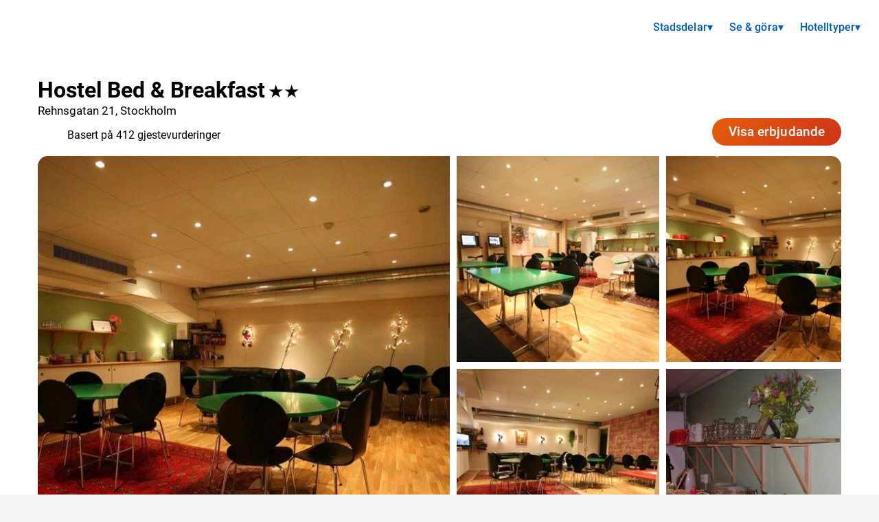

--- FILE ---
content_type: text/html; charset=utf-8
request_url: https://hotellstockholm.se/hotell/hostel-bed-breakfast
body_size: 36176
content:
<!DOCTYPE html><html lang="sv" data-critters-container><head><link rel="preconnect" href="https://fonts.gstatic.com" crossorigin>
    <meta charset="utf-8">
    <title>Hostel Bed &amp; Breakfast - Boka billigt | HotellStockholm.se</title>
    <base href="/">
    <meta name="viewport" content="width=device-width, initial-scale=1">
    <link rel="icon" type="image/x-icon" href="/assets/favicon.ico">
    <link href="assets/style.css" rel="stylesheet">
    <!-- <link href="https://fonts.googleapis.com/css2?family=Roboto:wght@300;400;500&display=swap" rel="stylesheet"> -->
    <style>@font-face{font-family:'Material Icons';font-style:normal;font-weight:400;src:url(https://fonts.gstatic.com/s/materialicons/v145/flUhRq6tzZclQEJ-Vdg-IuiaDsNc.woff2) format('woff2');}.material-icons{font-family:'Material Icons';font-weight:normal;font-style:normal;font-size:24px;line-height:1;letter-spacing:normal;text-transform:none;display:inline-block;white-space:nowrap;word-wrap:normal;direction:ltr;-webkit-font-feature-settings:'liga';-webkit-font-smoothing:antialiased;}</style>
  <style>.cdk-visually-hidden{border:0;clip:rect(0 0 0 0);height:1px;margin:-1px;overflow:hidden;padding:0;position:absolute;width:1px;white-space:nowrap;outline:0;-webkit-appearance:none;-moz-appearance:none;left:0}.mat-mdc-focus-indicator{position:relative}.mat-mdc-focus-indicator:before{inset:0;position:absolute;box-sizing:border-box;pointer-events:none;display:var(--mat-mdc-focus-indicator-display, none);border:var(--mat-mdc-focus-indicator-border-width, 3px) var(--mat-mdc-focus-indicator-border-style, solid) var(--mat-mdc-focus-indicator-border-color, transparent);border-radius:var(--mat-mdc-focus-indicator-border-radius, 4px)}.mat-mdc-focus-indicator:focus:before{content:""}html{--mat-app-background-color:#faf9fd;--mat-app-text-color:#1a1b1f;--mat-app-elevation-shadow-level-0:0px 0px 0px 0px rgba(0, 0, 0, .2), 0px 0px 0px 0px rgba(0, 0, 0, .14), 0px 0px 0px 0px rgba(0, 0, 0, .12);--mat-app-elevation-shadow-level-1:0px 2px 1px -1px rgba(0, 0, 0, .2), 0px 1px 1px 0px rgba(0, 0, 0, .14), 0px 1px 3px 0px rgba(0, 0, 0, .12);--mat-app-elevation-shadow-level-2:0px 3px 1px -2px rgba(0, 0, 0, .2), 0px 2px 2px 0px rgba(0, 0, 0, .14), 0px 1px 5px 0px rgba(0, 0, 0, .12);--mat-app-elevation-shadow-level-3:0px 3px 3px -2px rgba(0, 0, 0, .2), 0px 3px 4px 0px rgba(0, 0, 0, .14), 0px 1px 8px 0px rgba(0, 0, 0, .12);--mat-app-elevation-shadow-level-4:0px 2px 4px -1px rgba(0, 0, 0, .2), 0px 4px 5px 0px rgba(0, 0, 0, .14), 0px 1px 10px 0px rgba(0, 0, 0, .12);--mat-app-elevation-shadow-level-5:0px 3px 5px -1px rgba(0, 0, 0, .2), 0px 5px 8px 0px rgba(0, 0, 0, .14), 0px 1px 14px 0px rgba(0, 0, 0, .12);--mat-app-elevation-shadow-level-6:0px 3px 5px -1px rgba(0, 0, 0, .2), 0px 6px 10px 0px rgba(0, 0, 0, .14), 0px 1px 18px 0px rgba(0, 0, 0, .12);--mat-app-elevation-shadow-level-7:0px 4px 5px -2px rgba(0, 0, 0, .2), 0px 7px 10px 1px rgba(0, 0, 0, .14), 0px 2px 16px 1px rgba(0, 0, 0, .12);--mat-app-elevation-shadow-level-8:0px 5px 5px -3px rgba(0, 0, 0, .2), 0px 8px 10px 1px rgba(0, 0, 0, .14), 0px 3px 14px 2px rgba(0, 0, 0, .12);--mat-app-elevation-shadow-level-9:0px 5px 6px -3px rgba(0, 0, 0, .2), 0px 9px 12px 1px rgba(0, 0, 0, .14), 0px 3px 16px 2px rgba(0, 0, 0, .12);--mat-app-elevation-shadow-level-10:0px 6px 6px -3px rgba(0, 0, 0, .2), 0px 10px 14px 1px rgba(0, 0, 0, .14), 0px 4px 18px 3px rgba(0, 0, 0, .12);--mat-app-elevation-shadow-level-11:0px 6px 7px -4px rgba(0, 0, 0, .2), 0px 11px 15px 1px rgba(0, 0, 0, .14), 0px 4px 20px 3px rgba(0, 0, 0, .12);--mat-app-elevation-shadow-level-12:0px 7px 8px -4px rgba(0, 0, 0, .2), 0px 12px 17px 2px rgba(0, 0, 0, .14), 0px 5px 22px 4px rgba(0, 0, 0, .12);--mat-app-elevation-shadow-level-13:0px 7px 8px -4px rgba(0, 0, 0, .2), 0px 13px 19px 2px rgba(0, 0, 0, .14), 0px 5px 24px 4px rgba(0, 0, 0, .12);--mat-app-elevation-shadow-level-14:0px 7px 9px -4px rgba(0, 0, 0, .2), 0px 14px 21px 2px rgba(0, 0, 0, .14), 0px 5px 26px 4px rgba(0, 0, 0, .12);--mat-app-elevation-shadow-level-15:0px 8px 9px -5px rgba(0, 0, 0, .2), 0px 15px 22px 2px rgba(0, 0, 0, .14), 0px 6px 28px 5px rgba(0, 0, 0, .12);--mat-app-elevation-shadow-level-16:0px 8px 10px -5px rgba(0, 0, 0, .2), 0px 16px 24px 2px rgba(0, 0, 0, .14), 0px 6px 30px 5px rgba(0, 0, 0, .12);--mat-app-elevation-shadow-level-17:0px 8px 11px -5px rgba(0, 0, 0, .2), 0px 17px 26px 2px rgba(0, 0, 0, .14), 0px 6px 32px 5px rgba(0, 0, 0, .12);--mat-app-elevation-shadow-level-18:0px 9px 11px -5px rgba(0, 0, 0, .2), 0px 18px 28px 2px rgba(0, 0, 0, .14), 0px 7px 34px 6px rgba(0, 0, 0, .12);--mat-app-elevation-shadow-level-19:0px 9px 12px -6px rgba(0, 0, 0, .2), 0px 19px 29px 2px rgba(0, 0, 0, .14), 0px 7px 36px 6px rgba(0, 0, 0, .12);--mat-app-elevation-shadow-level-20:0px 10px 13px -6px rgba(0, 0, 0, .2), 0px 20px 31px 3px rgba(0, 0, 0, .14), 0px 8px 38px 7px rgba(0, 0, 0, .12);--mat-app-elevation-shadow-level-21:0px 10px 13px -6px rgba(0, 0, 0, .2), 0px 21px 33px 3px rgba(0, 0, 0, .14), 0px 8px 40px 7px rgba(0, 0, 0, .12);--mat-app-elevation-shadow-level-22:0px 10px 14px -6px rgba(0, 0, 0, .2), 0px 22px 35px 3px rgba(0, 0, 0, .14), 0px 8px 42px 7px rgba(0, 0, 0, .12);--mat-app-elevation-shadow-level-23:0px 11px 14px -7px rgba(0, 0, 0, .2), 0px 23px 36px 3px rgba(0, 0, 0, .14), 0px 9px 44px 8px rgba(0, 0, 0, .12);--mat-app-elevation-shadow-level-24:0px 11px 15px -7px rgba(0, 0, 0, .2), 0px 24px 38px 3px rgba(0, 0, 0, .14), 0px 9px 46px 8px rgba(0, 0, 0, .12);--mat-ripple-color:rgba(26, 27, 31, .1);--mat-option-selected-state-label-text-color:#131c2b;--mat-option-label-text-color:#1a1b1f;--mat-option-hover-state-layer-color:rgba(26, 27, 31, .08);--mat-option-focus-state-layer-color:rgba(26, 27, 31, .12);--mat-option-selected-state-layer-color:#dae2f9;--mat-option-label-text-font:Roboto, sans-serif;--mat-option-label-text-line-height:1.25rem;--mat-option-label-text-size:1rem;--mat-option-label-text-tracking:.006rem;--mat-option-label-text-weight:400;--mat-optgroup-label-text-color:#44474e;--mat-optgroup-label-text-font:Roboto, sans-serif;--mat-optgroup-label-text-line-height:1.25rem;--mat-optgroup-label-text-size:.875rem;--mat-optgroup-label-text-tracking:.006rem;--mat-optgroup-label-text-weight:500;--mat-full-pseudo-checkbox-selected-icon-color:#005cbb;--mat-full-pseudo-checkbox-selected-checkmark-color:#ffffff;--mat-full-pseudo-checkbox-unselected-icon-color:#44474e;--mat-full-pseudo-checkbox-disabled-selected-checkmark-color:#faf9fd;--mat-full-pseudo-checkbox-disabled-unselected-icon-color:rgba(26, 27, 31, .38);--mat-full-pseudo-checkbox-disabled-selected-icon-color:rgba(26, 27, 31, .38);--mat-minimal-pseudo-checkbox-selected-checkmark-color:#005cbb;--mat-minimal-pseudo-checkbox-disabled-selected-checkmark-color:rgba(26, 27, 31, .38);--mdc-elevated-card-container-color:#f4f3f6;--mdc-elevated-card-container-elevation:0px 2px 1px -1px rgba(0, 0, 0, .2), 0px 1px 1px 0px rgba(0, 0, 0, .14), 0px 1px 3px 0px rgba(0, 0, 0, .12);--mdc-elevated-card-container-shape:12px;--mdc-outlined-card-container-color:#faf9fd;--mdc-outlined-card-outline-color:#c4c6d0;--mdc-outlined-card-container-elevation:0px 0px 0px 0px rgba(0, 0, 0, .2), 0px 0px 0px 0px rgba(0, 0, 0, .14), 0px 0px 0px 0px rgba(0, 0, 0, .12);--mdc-outlined-card-container-shape:12px;--mdc-outlined-card-outline-width:1px;--mat-card-subtitle-text-color:#1a1b1f;--mat-card-title-text-font:Roboto, sans-serif;--mat-card-title-text-line-height:1.75rem;--mat-card-title-text-size:1.375rem;--mat-card-title-text-tracking:0;--mat-card-title-text-weight:400;--mat-card-subtitle-text-font:Roboto, sans-serif;--mat-card-subtitle-text-line-height:1.5rem;--mat-card-subtitle-text-size:1rem;--mat-card-subtitle-text-tracking:.009rem;--mat-card-subtitle-text-weight:500;--mdc-linear-progress-active-indicator-color:#005cbb;--mdc-linear-progress-track-color:#e0e2ec;--mdc-linear-progress-active-indicator-height:4px;--mdc-linear-progress-track-height:4px;--mdc-linear-progress-track-shape:0;--mdc-plain-tooltip-container-color:#2f3033;--mdc-plain-tooltip-supporting-text-color:#f2f0f4;--mdc-plain-tooltip-supporting-text-line-height:1rem;--mdc-plain-tooltip-supporting-text-font:Roboto, sans-serif;--mdc-plain-tooltip-supporting-text-size:.75rem;--mdc-plain-tooltip-supporting-text-weight:400;--mdc-plain-tooltip-supporting-text-tracking:.025rem;--mdc-plain-tooltip-container-shape:4px;--mdc-filled-text-field-caret-color:#005cbb;--mdc-filled-text-field-focus-active-indicator-color:#005cbb;--mdc-filled-text-field-focus-label-text-color:#005cbb;--mdc-filled-text-field-container-color:#e0e2ec;--mdc-filled-text-field-disabled-container-color:rgba(26, 27, 31, .04);--mdc-filled-text-field-label-text-color:#44474e;--mdc-filled-text-field-hover-label-text-color:#44474e;--mdc-filled-text-field-disabled-label-text-color:rgba(26, 27, 31, .38);--mdc-filled-text-field-input-text-color:#1a1b1f;--mdc-filled-text-field-disabled-input-text-color:rgba(26, 27, 31, .38);--mdc-filled-text-field-input-text-placeholder-color:#44474e;--mdc-filled-text-field-error-hover-label-text-color:#410002;--mdc-filled-text-field-error-focus-label-text-color:#ba1a1a;--mdc-filled-text-field-error-label-text-color:#ba1a1a;--mdc-filled-text-field-active-indicator-color:#44474e;--mdc-filled-text-field-disabled-active-indicator-color:rgba(26, 27, 31, .38);--mdc-filled-text-field-hover-active-indicator-color:#1a1b1f;--mdc-filled-text-field-error-active-indicator-color:#ba1a1a;--mdc-filled-text-field-error-focus-active-indicator-color:#ba1a1a;--mdc-filled-text-field-error-hover-active-indicator-color:#410002;--mdc-filled-text-field-label-text-font:Roboto, sans-serif;--mdc-filled-text-field-label-text-size:1rem;--mdc-filled-text-field-label-text-tracking:.031rem;--mdc-filled-text-field-label-text-weight:400;--mdc-filled-text-field-active-indicator-height:1px;--mdc-filled-text-field-focus-active-indicator-height:2px;--mdc-filled-text-field-container-shape:4px;--mdc-outlined-text-field-caret-color:#005cbb;--mdc-outlined-text-field-focus-outline-color:#005cbb;--mdc-outlined-text-field-focus-label-text-color:#005cbb;--mdc-outlined-text-field-label-text-color:#44474e;--mdc-outlined-text-field-hover-label-text-color:#1a1b1f;--mdc-outlined-text-field-disabled-label-text-color:rgba(26, 27, 31, .38);--mdc-outlined-text-field-input-text-color:#1a1b1f;--mdc-outlined-text-field-disabled-input-text-color:rgba(26, 27, 31, .38);--mdc-outlined-text-field-input-text-placeholder-color:#44474e;--mdc-outlined-text-field-error-focus-label-text-color:#ba1a1a;--mdc-outlined-text-field-error-label-text-color:#ba1a1a;--mdc-outlined-text-field-error-hover-label-text-color:#410002;--mdc-outlined-text-field-outline-color:#74777f;--mdc-outlined-text-field-disabled-outline-color:rgba(26, 27, 31, .12);--mdc-outlined-text-field-hover-outline-color:#1a1b1f;--mdc-outlined-text-field-error-focus-outline-color:#ba1a1a;--mdc-outlined-text-field-error-hover-outline-color:#410002;--mdc-outlined-text-field-error-outline-color:#ba1a1a;--mdc-outlined-text-field-label-text-font:Roboto, sans-serif;--mdc-outlined-text-field-label-text-size:1rem;--mdc-outlined-text-field-label-text-tracking:.031rem;--mdc-outlined-text-field-label-text-weight:400;--mdc-outlined-text-field-outline-width:1px;--mdc-outlined-text-field-focus-outline-width:2px;--mdc-outlined-text-field-container-shape:4px;--mat-form-field-focus-select-arrow-color:#005cbb;--mat-form-field-disabled-input-text-placeholder-color:rgba(26, 27, 31, .38);--mat-form-field-state-layer-color:#1a1b1f;--mat-form-field-error-text-color:#ba1a1a;--mat-form-field-select-option-text-color:#1a1b1f;--mat-form-field-select-disabled-option-text-color:rgba(26, 27, 31, .38);--mat-form-field-leading-icon-color:#44474e;--mat-form-field-disabled-leading-icon-color:rgba(26, 27, 31, .38);--mat-form-field-trailing-icon-color:#44474e;--mat-form-field-disabled-trailing-icon-color:rgba(26, 27, 31, .38);--mat-form-field-error-focus-trailing-icon-color:#ba1a1a;--mat-form-field-error-hover-trailing-icon-color:#410002;--mat-form-field-error-trailing-icon-color:#ba1a1a;--mat-form-field-enabled-select-arrow-color:#44474e;--mat-form-field-disabled-select-arrow-color:rgba(26, 27, 31, .38);--mat-form-field-hover-state-layer-opacity:.08;--mat-form-field-container-text-font:Roboto, sans-serif;--mat-form-field-container-text-line-height:1.5rem;--mat-form-field-container-text-size:1rem;--mat-form-field-container-text-tracking:.031rem;--mat-form-field-container-text-weight:400;--mat-form-field-subscript-text-font:Roboto, sans-serif;--mat-form-field-subscript-text-line-height:1rem;--mat-form-field-subscript-text-size:.75rem;--mat-form-field-subscript-text-tracking:.025rem;--mat-form-field-subscript-text-weight:400;--mat-form-field-container-height:56px;--mat-form-field-filled-label-display:block;--mat-form-field-container-vertical-padding:16px;--mat-form-field-filled-with-label-container-padding-top:24px;--mat-form-field-filled-with-label-container-padding-bottom:8px;--mat-form-field-focus-state-layer-opacity:0;--mat-select-panel-background-color:#efedf0;--mat-select-enabled-trigger-text-color:#1a1b1f;--mat-select-disabled-trigger-text-color:rgba(26, 27, 31, .38);--mat-select-placeholder-text-color:#44474e;--mat-select-enabled-arrow-color:#44474e;--mat-select-disabled-arrow-color:rgba(26, 27, 31, .38);--mat-select-focused-arrow-color:#005cbb;--mat-select-invalid-arrow-color:#ba1a1a;--mat-select-trigger-text-font:Roboto, sans-serif;--mat-select-trigger-text-line-height:1.5rem;--mat-select-trigger-text-size:1rem;--mat-select-trigger-text-tracking:.031rem;--mat-select-trigger-text-weight:400;--mat-select-arrow-transform:translateY(-8px);--mat-select-container-elevation-shadow:0px 3px 1px -2px rgba(0, 0, 0, .2), 0px 2px 2px 0px rgba(0, 0, 0, .14), 0px 1px 5px 0px rgba(0, 0, 0, .12);--mat-autocomplete-background-color:#efedf0;--mat-autocomplete-container-shape:4px;--mat-autocomplete-container-elevation-shadow:0px 3px 1px -2px rgba(0, 0, 0, .2), 0px 2px 2px 0px rgba(0, 0, 0, .14), 0px 1px 5px 0px rgba(0, 0, 0, .12);--mdc-dialog-container-color:#faf9fd;--mdc-dialog-subhead-color:#1a1b1f;--mdc-dialog-supporting-text-color:#44474e;--mdc-dialog-subhead-font:Roboto, sans-serif;--mdc-dialog-subhead-line-height:2rem;--mdc-dialog-subhead-size:1.5rem;--mdc-dialog-subhead-weight:400;--mdc-dialog-subhead-tracking:0;--mdc-dialog-supporting-text-font:Roboto, sans-serif;--mdc-dialog-supporting-text-line-height:1.25rem;--mdc-dialog-supporting-text-size:.875rem;--mdc-dialog-supporting-text-weight:400;--mdc-dialog-supporting-text-tracking:.016rem;--mdc-dialog-container-shape:28px;--mat-dialog-container-elevation-shadow:none;--mat-dialog-container-max-width:560px;--mat-dialog-container-small-max-width: calc(100vw - 32px) ;--mat-dialog-container-min-width:280px;--mat-dialog-actions-alignment:flex-end;--mat-dialog-actions-padding:16px 24px;--mat-dialog-content-padding:20px 24px;--mat-dialog-with-actions-content-padding:20px 24px 0;--mat-dialog-headline-padding:6px 24px 13px;--mdc-chip-outline-color:#74777f;--mdc-chip-disabled-outline-color:rgba(26, 27, 31, .12);--mdc-chip-focus-outline-color:#44474e;--mdc-chip-hover-state-layer-opacity:.08;--mdc-chip-selected-hover-state-layer-opacity:.08;--mdc-chip-disabled-label-text-color:rgba(26, 27, 31, .38);--mdc-chip-elevated-selected-container-color:#dae2f9;--mdc-chip-flat-disabled-selected-container-color:rgba(26, 27, 31, .12);--mdc-chip-focus-state-layer-color:#44474e;--mdc-chip-hover-state-layer-color:#44474e;--mdc-chip-selected-hover-state-layer-color:#131c2b;--mdc-chip-focus-state-layer-opacity:.12;--mdc-chip-selected-focus-state-layer-color:#131c2b;--mdc-chip-selected-focus-state-layer-opacity:.12;--mdc-chip-label-text-color:#44474e;--mdc-chip-selected-label-text-color:#131c2b;--mdc-chip-with-icon-icon-color:#44474e;--mdc-chip-with-icon-disabled-icon-color:#1a1b1f;--mdc-chip-with-icon-selected-icon-color:#131c2b;--mdc-chip-with-trailing-icon-disabled-trailing-icon-color:#1a1b1f;--mdc-chip-with-trailing-icon-trailing-icon-color:#44474e;--mdc-chip-label-text-font:Roboto, sans-serif;--mdc-chip-label-text-line-height:1.25rem;--mdc-chip-label-text-size:.875rem;--mdc-chip-label-text-tracking:.006rem;--mdc-chip-label-text-weight:500;--mdc-chip-container-height:32px;--mdc-chip-container-shape-radius:8px;--mdc-chip-with-avatar-avatar-shape-radius:24px;--mdc-chip-with-avatar-avatar-size:24px;--mdc-chip-with-icon-icon-size:18px;--mdc-chip-outline-width:1px;--mdc-chip-with-avatar-disabled-avatar-opacity:.38;--mdc-chip-flat-selected-outline-width:0;--mdc-chip-with-trailing-icon-disabled-trailing-icon-opacity:.38;--mdc-chip-with-icon-disabled-icon-opacity:.38;--mdc-chip-elevated-container-color:transparent;--mat-chip-trailing-action-state-layer-color:#44474e;--mat-chip-selected-trailing-action-state-layer-color:#131c2b;--mat-chip-trailing-action-hover-state-layer-opacity:.08;--mat-chip-trailing-action-focus-state-layer-opacity:.12;--mat-chip-selected-disabled-trailing-icon-color:#1a1b1f;--mat-chip-selected-trailing-icon-color:#131c2b;--mat-chip-disabled-container-opacity:1;--mat-chip-trailing-action-opacity:1;--mat-chip-trailing-action-focus-opacity:1;--mdc-switch-selected-focus-state-layer-opacity:.12;--mdc-switch-selected-hover-state-layer-opacity:.08;--mdc-switch-selected-pressed-state-layer-opacity:.12;--mdc-switch-unselected-focus-state-layer-opacity:.12;--mdc-switch-unselected-hover-state-layer-opacity:.08;--mdc-switch-unselected-pressed-state-layer-opacity:.12;--mdc-switch-selected-focus-state-layer-color:#005cbb;--mdc-switch-selected-handle-color:#ffffff;--mdc-switch-selected-hover-state-layer-color:#005cbb;--mdc-switch-selected-pressed-state-layer-color:#005cbb;--mdc-switch-selected-focus-handle-color:#d7e3ff;--mdc-switch-selected-hover-handle-color:#d7e3ff;--mdc-switch-selected-pressed-handle-color:#d7e3ff;--mdc-switch-selected-focus-track-color:#005cbb;--mdc-switch-selected-hover-track-color:#005cbb;--mdc-switch-selected-pressed-track-color:#005cbb;--mdc-switch-selected-track-color:#005cbb;--mdc-switch-disabled-selected-handle-color:#faf9fd;--mdc-switch-disabled-selected-icon-color:#1a1b1f;--mdc-switch-disabled-selected-track-color:#1a1b1f;--mdc-switch-disabled-unselected-handle-color:#1a1b1f;--mdc-switch-disabled-unselected-icon-color:#e0e2ec;--mdc-switch-disabled-unselected-track-color:#e0e2ec;--mdc-switch-selected-icon-color:#001b3f;--mdc-switch-unselected-focus-handle-color:#44474e;--mdc-switch-unselected-focus-state-layer-color:#1a1b1f;--mdc-switch-unselected-focus-track-color:#e0e2ec;--mdc-switch-unselected-handle-color:#74777f;--mdc-switch-unselected-hover-handle-color:#44474e;--mdc-switch-unselected-hover-state-layer-color:#1a1b1f;--mdc-switch-unselected-hover-track-color:#e0e2ec;--mdc-switch-unselected-icon-color:#e0e2ec;--mdc-switch-unselected-pressed-handle-color:#44474e;--mdc-switch-unselected-pressed-state-layer-color:#1a1b1f;--mdc-switch-unselected-pressed-track-color:#e0e2ec;--mdc-switch-unselected-track-color:#e0e2ec;--mdc-switch-disabled-selected-icon-opacity:.38;--mdc-switch-disabled-track-opacity:.12;--mdc-switch-disabled-unselected-icon-opacity:.38;--mdc-switch-handle-shape:9999px;--mdc-switch-selected-icon-size:16px;--mdc-switch-track-height:32px;--mdc-switch-track-shape:9999px;--mdc-switch-track-width:52px;--mdc-switch-unselected-icon-size:16px;--mdc-switch-state-layer-size:40px;--mat-switch-track-outline-color:#74777f;--mat-switch-disabled-unselected-track-outline-color:#1a1b1f;--mat-switch-label-text-color:#1a1b1f;--mat-switch-label-text-font:Roboto, sans-serif;--mat-switch-label-text-line-height:1.25rem;--mat-switch-label-text-size:.875rem;--mat-switch-label-text-tracking:.016rem;--mat-switch-label-text-weight:400;--mat-switch-disabled-selected-handle-opacity:1;--mat-switch-disabled-unselected-handle-opacity:.38;--mat-switch-unselected-handle-size:16px;--mat-switch-selected-handle-size:24px;--mat-switch-pressed-handle-size:28px;--mat-switch-with-icon-handle-size:24px;--mat-switch-selected-handle-horizontal-margin:0 24px;--mat-switch-selected-with-icon-handle-horizontal-margin:0 24px;--mat-switch-selected-pressed-handle-horizontal-margin:0 22px;--mat-switch-unselected-handle-horizontal-margin:0 8px;--mat-switch-unselected-with-icon-handle-horizontal-margin:0 4px;--mat-switch-unselected-pressed-handle-horizontal-margin:0 2px;--mat-switch-visible-track-opacity:1;--mat-switch-hidden-track-opacity:0;--mat-switch-visible-track-transition:opacity 75ms;--mat-switch-hidden-track-transition:opacity 75ms;--mat-switch-track-outline-width:2px;--mat-switch-selected-track-outline-width:2px;--mat-switch-selected-track-outline-color:transparent;--mat-switch-disabled-unselected-track-outline-width:2px;--mdc-radio-disabled-selected-icon-color:#1a1b1f;--mdc-radio-disabled-unselected-icon-color:#1a1b1f;--mdc-radio-unselected-hover-icon-color:#1a1b1f;--mdc-radio-unselected-focus-icon-color:#1a1b1f;--mdc-radio-unselected-icon-color:#44474e;--mdc-radio-unselected-pressed-icon-color:#1a1b1f;--mdc-radio-selected-focus-icon-color:#005cbb;--mdc-radio-selected-hover-icon-color:#005cbb;--mdc-radio-selected-icon-color:#005cbb;--mdc-radio-selected-pressed-icon-color:#005cbb;--mdc-radio-state-layer-size:40px;--mdc-radio-disabled-selected-icon-opacity:.38;--mdc-radio-disabled-unselected-icon-opacity:.38;--mat-radio-ripple-color:#1a1b1f;--mat-radio-checked-ripple-color:#005cbb;--mat-radio-disabled-label-color:rgba(26, 27, 31, .38);--mat-radio-label-text-color:#1a1b1f;--mat-radio-label-text-font:Roboto, sans-serif;--mat-radio-label-text-line-height:1.25rem;--mat-radio-label-text-size:.875rem;--mat-radio-label-text-tracking:.016rem;--mat-radio-label-text-weight:400;--mat-radio-touch-target-display:block;--mdc-slider-handle-elevation:0px 2px 1px -1px rgba(0, 0, 0, .2), 0px 1px 1px 0px rgba(0, 0, 0, .14), 0px 1px 3px 0px rgba(0, 0, 0, .12);--mdc-slider-handle-color:#005cbb;--mdc-slider-focus-handle-color:#005cbb;--mdc-slider-hover-handle-color:#005cbb;--mdc-slider-active-track-color:#005cbb;--mdc-slider-inactive-track-color:#e0e2ec;--mdc-slider-with-tick-marks-inactive-container-color:#44474e;--mdc-slider-with-tick-marks-active-container-color:#ffffff;--mdc-slider-disabled-active-track-color:#1a1b1f;--mdc-slider-disabled-handle-color:#1a1b1f;--mdc-slider-disabled-inactive-track-color:#1a1b1f;--mdc-slider-label-container-color:#005cbb;--mdc-slider-label-label-text-color:#ffffff;--mdc-slider-with-overlap-handle-outline-color:#ffffff;--mdc-slider-with-tick-marks-disabled-container-color:#1a1b1f;--mdc-slider-label-label-text-font:Roboto, sans-serif;--mdc-slider-label-label-text-size:.75rem;--mdc-slider-label-label-text-line-height:1rem;--mdc-slider-label-label-text-tracking:.031rem;--mdc-slider-label-label-text-weight:500;--mdc-slider-active-track-height:4px;--mdc-slider-active-track-shape:9999px;--mdc-slider-handle-height:20px;--mdc-slider-handle-shape:9999px;--mdc-slider-handle-width:20px;--mdc-slider-inactive-track-height:4px;--mdc-slider-inactive-track-shape:9999px;--mdc-slider-with-overlap-handle-outline-width:1px;--mdc-slider-with-tick-marks-active-container-opacity:.38;--mdc-slider-with-tick-marks-container-shape:9999px;--mdc-slider-with-tick-marks-container-size:2px;--mdc-slider-with-tick-marks-inactive-container-opacity:.38;--mat-slider-ripple-color:#005cbb;--mat-slider-hover-state-layer-color:rgba(0, 92, 187, .05);--mat-slider-focus-state-layer-color:rgba(0, 92, 187, .2);--mat-slider-value-indicator-width:28px;--mat-slider-value-indicator-height:28px;--mat-slider-value-indicator-caret-display:none;--mat-slider-value-indicator-border-radius:50% 50% 50% 0;--mat-slider-value-indicator-padding:0;--mat-slider-value-indicator-text-transform:rotate(45deg);--mat-slider-value-indicator-container-transform:translateX(-50%) rotate(-45deg);--mat-slider-value-indicator-opacity:1;--mat-menu-item-label-text-color:#1a1b1f;--mat-menu-item-icon-color:#44474e;--mat-menu-item-hover-state-layer-color:rgba(26, 27, 31, .08);--mat-menu-item-focus-state-layer-color:rgba(26, 27, 31, .12);--mat-menu-container-color:#efedf0;--mat-menu-divider-color:#e0e2ec;--mat-menu-item-label-text-font:Roboto, sans-serif;--mat-menu-item-label-text-size:.875rem;--mat-menu-item-label-text-tracking:.006rem;--mat-menu-item-label-text-line-height:1.25rem;--mat-menu-item-label-text-weight:500;--mat-menu-container-shape:4px;--mat-menu-divider-bottom-spacing:8px;--mat-menu-divider-top-spacing:8px;--mat-menu-item-spacing:12px;--mat-menu-item-icon-size:24px;--mat-menu-item-leading-spacing:12px;--mat-menu-item-trailing-spacing:12px;--mat-menu-item-with-icon-leading-spacing:12px;--mat-menu-item-with-icon-trailing-spacing:12px;--mat-menu-base-elevation-level:2;--mdc-list-list-item-container-color:transparent;--mdc-list-list-item-leading-avatar-color:#d7e3ff;--mdc-list-list-item-disabled-state-layer-color:#1a1b1f;--mdc-list-list-item-disabled-state-layer-opacity:.12;--mdc-list-list-item-label-text-color:#1a1b1f;--mdc-list-list-item-supporting-text-color:#44474e;--mdc-list-list-item-leading-icon-color:#44474e;--mdc-list-list-item-trailing-supporting-text-color:#44474e;--mdc-list-list-item-trailing-icon-color:#44474e;--mdc-list-list-item-selected-trailing-icon-color:#005cbb;--mdc-list-list-item-disabled-label-text-color:#1a1b1f;--mdc-list-list-item-disabled-leading-icon-color:#1a1b1f;--mdc-list-list-item-disabled-trailing-icon-color:#1a1b1f;--mdc-list-list-item-hover-label-text-color:#1a1b1f;--mdc-list-list-item-focus-label-text-color:#1a1b1f;--mdc-list-list-item-hover-state-layer-color:#1a1b1f;--mdc-list-list-item-hover-state-layer-opacity:.08;--mdc-list-list-item-focus-state-layer-color:#1a1b1f;--mdc-list-list-item-focus-state-layer-opacity:.12;--mdc-list-list-item-label-text-font:Roboto, sans-serif;--mdc-list-list-item-label-text-line-height:1.5rem;--mdc-list-list-item-label-text-size:1rem;--mdc-list-list-item-label-text-tracking:.031rem;--mdc-list-list-item-label-text-weight:400;--mdc-list-list-item-supporting-text-font:Roboto, sans-serif;--mdc-list-list-item-supporting-text-line-height:1.25rem;--mdc-list-list-item-supporting-text-size:.875rem;--mdc-list-list-item-supporting-text-tracking:.016rem;--mdc-list-list-item-supporting-text-weight:400;--mdc-list-list-item-trailing-supporting-text-font:Roboto, sans-serif;--mdc-list-list-item-trailing-supporting-text-line-height:1rem;--mdc-list-list-item-trailing-supporting-text-size:.688rem;--mdc-list-list-item-trailing-supporting-text-tracking:.031rem;--mdc-list-list-item-trailing-supporting-text-weight:500;--mdc-list-list-item-one-line-container-height:48px;--mdc-list-list-item-two-line-container-height:64px;--mdc-list-list-item-three-line-container-height:88px;--mdc-list-list-item-container-shape:0;--mdc-list-list-item-leading-avatar-shape:9999px;--mdc-list-list-item-leading-icon-size:24px;--mdc-list-list-item-leading-avatar-size:40px;--mdc-list-list-item-trailing-icon-size:24px;--mdc-list-list-item-disabled-label-text-opacity:.3;--mdc-list-list-item-disabled-leading-icon-opacity:.38;--mdc-list-list-item-disabled-trailing-icon-opacity:.38;--mat-list-active-indicator-color:#dae2f9;--mat-list-list-item-leading-icon-start-space:16px;--mat-list-list-item-leading-icon-end-space:16px;--mat-list-active-indicator-shape:9999px;--mat-paginator-container-text-color:#1a1b1f;--mat-paginator-container-background-color:#faf9fd;--mat-paginator-enabled-icon-color:#44474e;--mat-paginator-disabled-icon-color:rgba(26, 27, 31, .38);--mat-paginator-container-text-font:Roboto, sans-serif;--mat-paginator-container-text-line-height:1rem;--mat-paginator-container-text-size:.75rem;--mat-paginator-container-text-tracking:.025rem;--mat-paginator-container-text-weight:400;--mat-paginator-select-trigger-text-size:.75rem;--mat-paginator-container-size:56px;--mat-paginator-form-field-container-height:40px;--mat-paginator-form-field-container-vertical-padding:8px;--mat-paginator-touch-target-display:block;--mdc-secondary-navigation-tab-container-height:48px;--mdc-tab-indicator-active-indicator-color:#005cbb;--mdc-tab-indicator-active-indicator-height:2px;--mdc-tab-indicator-active-indicator-shape:0;--mat-tab-header-divider-color:#e0e2ec;--mat-tab-header-pagination-icon-color:#1a1b1f;--mat-tab-header-inactive-label-text-color:#1a1b1f;--mat-tab-header-active-label-text-color:#1a1b1f;--mat-tab-header-active-ripple-color:#1a1b1f;--mat-tab-header-inactive-ripple-color:#1a1b1f;--mat-tab-header-inactive-focus-label-text-color:#1a1b1f;--mat-tab-header-inactive-hover-label-text-color:#1a1b1f;--mat-tab-header-active-focus-label-text-color:#1a1b1f;--mat-tab-header-active-hover-label-text-color:#1a1b1f;--mat-tab-header-active-focus-indicator-color:#005cbb;--mat-tab-header-active-hover-indicator-color:#005cbb;--mat-tab-header-label-text-font:Roboto, sans-serif;--mat-tab-header-label-text-size:.875rem;--mat-tab-header-label-text-tracking:.006rem;--mat-tab-header-label-text-line-height:1.25rem;--mat-tab-header-label-text-weight:500;--mat-tab-header-divider-height:1px;--mdc-checkbox-disabled-selected-checkmark-color:#faf9fd;--mdc-checkbox-selected-focus-state-layer-opacity:.12;--mdc-checkbox-selected-hover-state-layer-opacity:.08;--mdc-checkbox-selected-pressed-state-layer-opacity:.12;--mdc-checkbox-unselected-focus-state-layer-opacity:.12;--mdc-checkbox-unselected-hover-state-layer-opacity:.08;--mdc-checkbox-unselected-pressed-state-layer-opacity:.12;--mdc-checkbox-selected-pressed-icon-color:#005cbb;--mdc-checkbox-disabled-selected-icon-color:rgba(26, 27, 31, .38);--mdc-checkbox-disabled-unselected-icon-color:rgba(26, 27, 31, .38);--mdc-checkbox-selected-checkmark-color:#ffffff;--mdc-checkbox-selected-focus-icon-color:#005cbb;--mdc-checkbox-selected-hover-icon-color:#005cbb;--mdc-checkbox-selected-icon-color:#005cbb;--mdc-checkbox-unselected-focus-icon-color:#1a1b1f;--mdc-checkbox-unselected-hover-icon-color:#1a1b1f;--mdc-checkbox-unselected-icon-color:#44474e;--mdc-checkbox-selected-focus-state-layer-color:#005cbb;--mdc-checkbox-selected-hover-state-layer-color:#005cbb;--mdc-checkbox-selected-pressed-state-layer-color:#1a1b1f;--mdc-checkbox-unselected-focus-state-layer-color:#1a1b1f;--mdc-checkbox-unselected-hover-state-layer-color:#1a1b1f;--mdc-checkbox-unselected-pressed-state-layer-color:#005cbb;--mdc-checkbox-state-layer-size:40px;--mat-checkbox-disabled-label-color:rgba(26, 27, 31, .38);--mat-checkbox-label-text-color:#1a1b1f;--mat-checkbox-label-text-font:Roboto, sans-serif;--mat-checkbox-label-text-line-height:1.25rem;--mat-checkbox-label-text-size:.875rem;--mat-checkbox-label-text-tracking:.016rem;--mat-checkbox-label-text-weight:400;--mat-checkbox-touch-target-display:block;--mdc-text-button-label-text-color:#005cbb;--mdc-text-button-disabled-label-text-color:rgba(26, 27, 31, .38);--mdc-text-button-label-text-font:Roboto, sans-serif;--mdc-text-button-label-text-size:.875rem;--mdc-text-button-label-text-tracking:.006rem;--mdc-text-button-label-text-weight:500;--mdc-text-button-container-height:40px;--mdc-text-button-container-shape:9999px;--mdc-protected-button-container-elevation-shadow:0px 2px 1px -1px rgba(0, 0, 0, .2), 0px 1px 1px 0px rgba(0, 0, 0, .14), 0px 1px 3px 0px rgba(0, 0, 0, .12);--mdc-protected-button-disabled-container-elevation-shadow:0px 0px 0px 0px rgba(0, 0, 0, .2), 0px 0px 0px 0px rgba(0, 0, 0, .14), 0px 0px 0px 0px rgba(0, 0, 0, .12);--mdc-protected-button-focus-container-elevation-shadow:0px 2px 1px -1px rgba(0, 0, 0, .2), 0px 1px 1px 0px rgba(0, 0, 0, .14), 0px 1px 3px 0px rgba(0, 0, 0, .12);--mdc-protected-button-hover-container-elevation-shadow:0px 3px 3px -2px rgba(0, 0, 0, .2), 0px 3px 4px 0px rgba(0, 0, 0, .14), 0px 1px 8px 0px rgba(0, 0, 0, .12);--mdc-protected-button-pressed-container-elevation-shadow:0px 2px 1px -1px rgba(0, 0, 0, .2), 0px 1px 1px 0px rgba(0, 0, 0, .14), 0px 1px 3px 0px rgba(0, 0, 0, .12);--mdc-protected-button-container-color:#faf9fd;--mdc-protected-button-label-text-color:#005cbb;--mdc-protected-button-disabled-container-color:rgba(26, 27, 31, .12);--mdc-protected-button-disabled-label-text-color:rgba(26, 27, 31, .38);--mdc-protected-button-label-text-font:Roboto, sans-serif;--mdc-protected-button-label-text-size:.875rem;--mdc-protected-button-label-text-tracking:.006rem;--mdc-protected-button-label-text-weight:500;--mdc-protected-button-container-height:40px;--mdc-protected-button-container-shape:9999px;--mdc-filled-button-container-color:#005cbb;--mdc-filled-button-label-text-color:#ffffff;--mdc-filled-button-disabled-container-color:rgba(26, 27, 31, .12);--mdc-filled-button-disabled-label-text-color:rgba(26, 27, 31, .38);--mdc-filled-button-label-text-font:Roboto, sans-serif;--mdc-filled-button-label-text-size:.875rem;--mdc-filled-button-label-text-tracking:.006rem;--mdc-filled-button-label-text-weight:500;--mdc-filled-button-container-height:40px;--mdc-filled-button-container-shape:9999px;--mdc-outlined-button-disabled-outline-color:rgba(26, 27, 31, .12);--mdc-outlined-button-disabled-label-text-color:rgba(26, 27, 31, .38);--mdc-outlined-button-label-text-color:#005cbb;--mdc-outlined-button-outline-color:#74777f;--mdc-outlined-button-label-text-font:Roboto, sans-serif;--mdc-outlined-button-label-text-size:.875rem;--mdc-outlined-button-label-text-tracking:.006rem;--mdc-outlined-button-label-text-weight:500;--mdc-outlined-button-container-height:40px;--mdc-outlined-button-outline-width:1px;--mdc-outlined-button-container-shape:9999px;--mat-text-button-state-layer-color:#005cbb;--mat-text-button-disabled-state-layer-color:#44474e;--mat-text-button-ripple-color:rgba(0, 92, 187, .12);--mat-text-button-hover-state-layer-opacity:.08;--mat-text-button-focus-state-layer-opacity:.12;--mat-text-button-pressed-state-layer-opacity:.12;--mat-text-button-touch-target-display:block;--mat-text-button-horizontal-padding:12px;--mat-text-button-with-icon-horizontal-padding:16px;--mat-text-button-icon-spacing:8px;--mat-text-button-icon-offset:-4px;--mat-protected-button-state-layer-color:#005cbb;--mat-protected-button-disabled-state-layer-color:#44474e;--mat-protected-button-ripple-color:rgba(0, 92, 187, .12);--mat-protected-button-hover-state-layer-opacity:.08;--mat-protected-button-focus-state-layer-opacity:.12;--mat-protected-button-pressed-state-layer-opacity:.12;--mat-protected-button-touch-target-display:block;--mat-protected-button-horizontal-padding:24px;--mat-protected-button-icon-spacing:8px;--mat-protected-button-icon-offset:-8px;--mat-filled-button-state-layer-color:#ffffff;--mat-filled-button-disabled-state-layer-color:#44474e;--mat-filled-button-ripple-color:rgba(255, 255, 255, .12);--mat-filled-button-hover-state-layer-opacity:.08;--mat-filled-button-focus-state-layer-opacity:.12;--mat-filled-button-pressed-state-layer-opacity:.12;--mat-filled-button-touch-target-display:block;--mat-filled-button-horizontal-padding:24px;--mat-filled-button-icon-spacing:8px;--mat-filled-button-icon-offset:-8px;--mat-outlined-button-state-layer-color:#005cbb;--mat-outlined-button-disabled-state-layer-color:#44474e;--mat-outlined-button-ripple-color:rgba(0, 92, 187, .12);--mat-outlined-button-hover-state-layer-opacity:.08;--mat-outlined-button-focus-state-layer-opacity:.12;--mat-outlined-button-pressed-state-layer-opacity:.12;--mat-outlined-button-touch-target-display:block;--mat-outlined-button-horizontal-padding:24px;--mat-outlined-button-icon-spacing:8px;--mat-outlined-button-icon-offset:-8px;--mdc-icon-button-icon-color:#44474e;--mdc-icon-button-disabled-icon-color:rgba(26, 27, 31, .38);--mdc-icon-button-state-layer-size:40px;--mdc-icon-button-icon-size:24px;--mat-icon-button-state-layer-color:#44474e;--mat-icon-button-disabled-state-layer-color:#44474e;--mat-icon-button-ripple-color:rgba(68, 71, 78, .12);--mat-icon-button-hover-state-layer-opacity:.08;--mat-icon-button-focus-state-layer-opacity:.12;--mat-icon-button-pressed-state-layer-opacity:.12;--mat-icon-button-touch-target-display:block;--mdc-extended-fab-container-elevation-shadow:0px 3px 5px -1px rgba(0, 0, 0, .2), 0px 6px 10px 0px rgba(0, 0, 0, .14), 0px 1px 18px 0px rgba(0, 0, 0, .12);--mdc-extended-fab-focus-container-elevation-shadow:0px 3px 5px -1px rgba(0, 0, 0, .2), 0px 6px 10px 0px rgba(0, 0, 0, .14), 0px 1px 18px 0px rgba(0, 0, 0, .12);--mdc-extended-fab-hover-container-elevation-shadow:0px 5px 5px -3px rgba(0, 0, 0, .2), 0px 8px 10px 1px rgba(0, 0, 0, .14), 0px 3px 14px 2px rgba(0, 0, 0, .12);--mdc-extended-fab-pressed-container-elevation-shadow:0px 3px 5px -1px rgba(0, 0, 0, .2), 0px 6px 10px 0px rgba(0, 0, 0, .14), 0px 1px 18px 0px rgba(0, 0, 0, .12);--mdc-extended-fab-label-text-font:Roboto, sans-serif;--mdc-extended-fab-label-text-size:.875rem;--mdc-extended-fab-label-text-tracking:.006rem;--mdc-extended-fab-label-text-weight:500;--mdc-extended-fab-container-height:56px;--mdc-extended-fab-container-shape:16px;--mdc-fab-container-elevation-shadow:0px 3px 5px -1px rgba(0, 0, 0, .2), 0px 6px 10px 0px rgba(0, 0, 0, .14), 0px 1px 18px 0px rgba(0, 0, 0, .12);--mdc-fab-focus-container-elevation-shadow:0px 3px 5px -1px rgba(0, 0, 0, .2), 0px 6px 10px 0px rgba(0, 0, 0, .14), 0px 1px 18px 0px rgba(0, 0, 0, .12);--mdc-fab-hover-container-elevation-shadow:0px 5px 5px -3px rgba(0, 0, 0, .2), 0px 8px 10px 1px rgba(0, 0, 0, .14), 0px 3px 14px 2px rgba(0, 0, 0, .12);--mdc-fab-pressed-container-elevation-shadow:0px 3px 5px -1px rgba(0, 0, 0, .2), 0px 6px 10px 0px rgba(0, 0, 0, .14), 0px 1px 18px 0px rgba(0, 0, 0, .12);--mdc-fab-container-color:#d7e3ff;--mdc-fab-container-shape:16px;--mdc-fab-small-container-elevation-shadow:0px 3px 5px -1px rgba(0, 0, 0, .2), 0px 6px 10px 0px rgba(0, 0, 0, .14), 0px 1px 18px 0px rgba(0, 0, 0, .12);--mdc-fab-small-focus-container-elevation-shadow:0px 3px 5px -1px rgba(0, 0, 0, .2), 0px 6px 10px 0px rgba(0, 0, 0, .14), 0px 1px 18px 0px rgba(0, 0, 0, .12);--mdc-fab-small-hover-container-elevation-shadow:0px 5px 5px -3px rgba(0, 0, 0, .2), 0px 8px 10px 1px rgba(0, 0, 0, .14), 0px 3px 14px 2px rgba(0, 0, 0, .12);--mdc-fab-small-pressed-container-elevation-shadow:0px 3px 5px -1px rgba(0, 0, 0, .2), 0px 6px 10px 0px rgba(0, 0, 0, .14), 0px 1px 18px 0px rgba(0, 0, 0, .12);--mdc-fab-small-container-color:#d7e3ff;--mdc-fab-small-container-shape:12px;--mat-fab-foreground-color:#001b3f;--mat-fab-state-layer-color:#001b3f;--mat-fab-ripple-color:rgba(0, 27, 63, .12);--mat-fab-hover-state-layer-opacity:.08;--mat-fab-focus-state-layer-opacity:.12;--mat-fab-pressed-state-layer-opacity:.12;--mat-fab-disabled-state-container-color:rgba(26, 27, 31, .12);--mat-fab-disabled-state-foreground-color:rgba(26, 27, 31, .38);--mat-fab-touch-target-display:block;--mat-fab-small-foreground-color:#001b3f;--mat-fab-small-state-layer-color:#001b3f;--mat-fab-small-ripple-color:rgba(0, 27, 63, .12);--mat-fab-small-hover-state-layer-opacity:.08;--mat-fab-small-focus-state-layer-opacity:.12;--mat-fab-small-pressed-state-layer-opacity:.12;--mat-fab-small-disabled-state-container-color:rgba(26, 27, 31, .12);--mat-fab-small-disabled-state-foreground-color:rgba(26, 27, 31, .38);--mdc-snackbar-container-color:#2f3033;--mdc-snackbar-supporting-text-color:#f2f0f4;--mdc-snackbar-supporting-text-font:Roboto, sans-serif;--mdc-snackbar-supporting-text-line-height:1.25rem;--mdc-snackbar-supporting-text-size:.875rem;--mdc-snackbar-supporting-text-weight:400;--mdc-snackbar-container-shape:4px;--mat-snack-bar-button-color:#abc7ff;--mat-table-background-color:#faf9fd;--mat-table-header-headline-color:#1a1b1f;--mat-table-row-item-label-text-color:#1a1b1f;--mat-table-row-item-outline-color:#74777f;--mat-table-header-headline-font:Roboto, sans-serif;--mat-table-header-headline-line-height:1.25rem;--mat-table-header-headline-size:.875rem;--mat-table-header-headline-weight:500;--mat-table-header-headline-tracking:.006rem;--mat-table-row-item-label-text-font:Roboto, sans-serif;--mat-table-row-item-label-text-line-height:1.25rem;--mat-table-row-item-label-text-size:.875rem;--mat-table-row-item-label-text-weight:400;--mat-table-row-item-label-text-tracking:.016rem;--mat-table-footer-supporting-text-font:Roboto, sans-serif;--mat-table-footer-supporting-text-line-height:1.25rem;--mat-table-footer-supporting-text-size:.875rem;--mat-table-footer-supporting-text-weight:400;--mat-table-footer-supporting-text-tracking:.016rem;--mat-table-header-container-height:56px;--mat-table-footer-container-height:52px;--mat-table-row-item-container-height:52px;--mat-table-row-item-outline-width:1px;--mdc-circular-progress-active-indicator-color:#005cbb;--mdc-circular-progress-active-indicator-width:4px;--mdc-circular-progress-size:48px;--mat-badge-background-color:#ba1a1a;--mat-badge-text-color:#ffffff;--mat-badge-disabled-state-background-color:rgba(186, 26, 26, .38);--mat-badge-disabled-state-text-color:#ffffff;--mat-badge-text-font:Roboto, sans-serif;--mat-badge-text-size:.688rem;--mat-badge-text-weight:500;--mat-badge-large-size-text-size:.688rem;--mat-badge-container-shape:9999px;--mat-badge-container-size:16px;--mat-badge-small-size-container-size:6px;--mat-badge-large-size-container-size:16px;--mat-badge-legacy-container-size:unset;--mat-badge-legacy-small-size-container-size:unset;--mat-badge-legacy-large-size-container-size:unset;--mat-badge-container-offset:-12px 0;--mat-badge-small-size-container-offset:-6px 0;--mat-badge-large-size-container-offset:-12px 0;--mat-badge-container-overlap-offset:-12px;--mat-badge-small-size-container-overlap-offset:-6px;--mat-badge-large-size-container-overlap-offset:-12px;--mat-badge-container-padding:0 4px;--mat-badge-small-size-container-padding:0;--mat-badge-large-size-container-padding:0 4px;--mat-badge-line-height:16px;--mat-badge-small-size-text-size:0;--mat-badge-small-size-line-height:6px;--mat-badge-large-size-line-height:16px;--mat-bottom-sheet-container-text-color:#1a1b1f;--mat-bottom-sheet-container-background-color:#f4f3f6;--mat-bottom-sheet-container-text-font:Roboto, sans-serif;--mat-bottom-sheet-container-text-line-height:1.5rem;--mat-bottom-sheet-container-text-size:1rem;--mat-bottom-sheet-container-text-tracking:.031rem;--mat-bottom-sheet-container-text-weight:400;--mat-bottom-sheet-container-shape:28px;--mat-standard-button-toggle-hover-state-layer-opacity:.08;--mat-standard-button-toggle-focus-state-layer-opacity:.12;--mat-standard-button-toggle-text-color:#1a1b1f;--mat-standard-button-toggle-state-layer-color:#1a1b1f;--mat-standard-button-toggle-selected-state-background-color:#dae2f9;--mat-standard-button-toggle-selected-state-text-color:#131c2b;--mat-standard-button-toggle-disabled-state-text-color:rgba(26, 27, 31, .38);--mat-standard-button-toggle-disabled-selected-state-text-color:rgba(26, 27, 31, .38);--mat-standard-button-toggle-disabled-selected-state-background-color:rgba(26, 27, 31, .12);--mat-standard-button-toggle-divider-color:#74777f;--mat-standard-button-toggle-label-text-font:Roboto, sans-serif;--mat-standard-button-toggle-label-text-line-height:1.25rem;--mat-standard-button-toggle-label-text-size:.875rem;--mat-standard-button-toggle-label-text-tracking:.006rem;--mat-standard-button-toggle-label-text-weight:500;--mat-standard-button-toggle-height:40px;--mat-standard-button-toggle-shape:9999px;--mat-standard-button-toggle-background-color:transparent;--mat-standard-button-toggle-disabled-state-background-color:transparent;--mat-datepicker-calendar-date-selected-state-text-color:#ffffff;--mat-datepicker-calendar-date-selected-state-background-color:#005cbb;--mat-datepicker-calendar-date-selected-disabled-state-background-color:rgba(26, 27, 31, .38);--mat-datepicker-calendar-date-today-selected-state-outline-color:#005cbb;--mat-datepicker-calendar-date-focus-state-background-color:rgba(26, 27, 31, .12);--mat-datepicker-calendar-date-hover-state-background-color:rgba(26, 27, 31, .08);--mat-datepicker-toggle-active-state-icon-color:#44474e;--mat-datepicker-calendar-date-in-range-state-background-color:#d7e3ff;--mat-datepicker-calendar-date-in-comparison-range-state-background-color:#e0e0ff;--mat-datepicker-calendar-date-in-overlap-range-state-background-color:#dae2f9;--mat-datepicker-calendar-date-in-overlap-range-selected-state-background-color:#565e71;--mat-datepicker-toggle-icon-color:#44474e;--mat-datepicker-calendar-body-label-text-color:#1a1b1f;--mat-datepicker-calendar-period-button-text-color:#44474e;--mat-datepicker-calendar-period-button-icon-color:#44474e;--mat-datepicker-calendar-navigation-button-icon-color:#44474e;--mat-datepicker-calendar-header-text-color:#44474e;--mat-datepicker-calendar-date-today-outline-color:#005cbb;--mat-datepicker-calendar-date-today-disabled-state-outline-color:rgba(26, 27, 31, .38);--mat-datepicker-calendar-date-text-color:#1a1b1f;--mat-datepicker-calendar-date-disabled-state-text-color:rgba(26, 27, 31, .38);--mat-datepicker-calendar-date-preview-state-outline-color:#005cbb;--mat-datepicker-range-input-separator-color:#1a1b1f;--mat-datepicker-range-input-disabled-state-separator-color:rgba(26, 27, 31, .38);--mat-datepicker-range-input-disabled-state-text-color:rgba(26, 27, 31, .38);--mat-datepicker-calendar-container-background-color:#e9e7eb;--mat-datepicker-calendar-container-text-color:#1a1b1f;--mat-datepicker-calendar-text-font:Roboto, sans-serif;--mat-datepicker-calendar-text-size:.875rem;--mat-datepicker-calendar-body-label-text-size:.875rem;--mat-datepicker-calendar-body-label-text-weight:500;--mat-datepicker-calendar-period-button-text-size:.875rem;--mat-datepicker-calendar-period-button-text-weight:500;--mat-datepicker-calendar-header-text-size:.875rem;--mat-datepicker-calendar-header-text-weight:500;--mat-datepicker-calendar-container-shape:16px;--mat-datepicker-calendar-container-touch-shape:28px;--mat-datepicker-calendar-container-elevation-shadow:0px 0px 0px 0px rgba(0, 0, 0, .2), 0px 0px 0px 0px rgba(0, 0, 0, .14), 0px 0px 0px 0px rgba(0, 0, 0, .12);--mat-datepicker-calendar-container-touch-elevation-shadow:0px 0px 0px 0px rgba(0, 0, 0, .2), 0px 0px 0px 0px rgba(0, 0, 0, .14), 0px 0px 0px 0px rgba(0, 0, 0, .12);--mat-datepicker-calendar-header-divider-color:transparent;--mat-datepicker-calendar-date-outline-color:transparent;--mat-divider-color:#74777f;--mat-divider-width:1px;--mat-expansion-container-background-color:#faf9fd;--mat-expansion-container-text-color:#1a1b1f;--mat-expansion-actions-divider-color:#74777f;--mat-expansion-header-hover-state-layer-color:rgba(26, 27, 31, .08);--mat-expansion-header-focus-state-layer-color:rgba(26, 27, 31, .12);--mat-expansion-header-disabled-state-text-color:rgba(26, 27, 31, .38);--mat-expansion-header-text-color:#1a1b1f;--mat-expansion-header-description-color:#44474e;--mat-expansion-header-indicator-color:#44474e;--mat-expansion-header-text-font:Roboto, sans-serif;--mat-expansion-header-text-size:1rem;--mat-expansion-header-text-weight:500;--mat-expansion-header-text-line-height:1.5rem;--mat-expansion-header-text-tracking:.009rem;--mat-expansion-container-text-font:Roboto, sans-serif;--mat-expansion-container-text-line-height:1.5rem;--mat-expansion-container-text-size:1rem;--mat-expansion-container-text-tracking:.031rem;--mat-expansion-container-text-weight:400;--mat-expansion-header-collapsed-state-height:48px;--mat-expansion-header-expanded-state-height:64px;--mat-expansion-container-shape:12px;--mat-expansion-legacy-header-indicator-display:none;--mat-expansion-header-indicator-display:inline-block;--mat-grid-list-tile-header-primary-text-size:400 1rem / 1.5rem Roboto, sans-serif;--mat-grid-list-tile-header-secondary-text-size:400 .875rem / 1.25rem Roboto, sans-serif;--mat-grid-list-tile-footer-primary-text-size:400 1rem / 1.5rem Roboto, sans-serif;--mat-grid-list-tile-footer-secondary-text-size:400 .875rem / 1.25rem Roboto, sans-serif;--mat-icon-color:inherit;--mat-sidenav-container-background-color:#faf9fd;--mat-sidenav-container-text-color:#44474e;--mat-sidenav-content-background-color:#faf9fd;--mat-sidenav-content-text-color:#1a1b1f;--mat-sidenav-scrim-color:rgba(45, 48, 56, .4);--mat-sidenav-container-shape:16px;--mat-sidenav-container-elevation-shadow:none;--mat-sidenav-container-width:360px;--mat-sidenav-container-divider-color:transparent;--mat-stepper-header-icon-foreground-color:#faf9fd;--mat-stepper-header-selected-state-icon-background-color:#005cbb;--mat-stepper-header-selected-state-icon-foreground-color:#ffffff;--mat-stepper-header-edit-state-icon-background-color:#005cbb;--mat-stepper-header-edit-state-icon-foreground-color:#ffffff;--mat-stepper-container-color:#faf9fd;--mat-stepper-line-color:#74777f;--mat-stepper-header-hover-state-layer-color:rgba(47, 48, 51, .08);--mat-stepper-header-focus-state-layer-color:rgba(47, 48, 51, .12);--mat-stepper-header-label-text-color:#44474e;--mat-stepper-header-optional-label-text-color:#44474e;--mat-stepper-header-selected-state-label-text-color:#44474e;--mat-stepper-header-error-state-label-text-color:#ba1a1a;--mat-stepper-header-icon-background-color:#44474e;--mat-stepper-header-error-state-icon-foreground-color:#ba1a1a;--mat-stepper-container-text-font:Roboto, sans-serif;--mat-stepper-header-label-text-font:Roboto, sans-serif;--mat-stepper-header-label-text-size:.875rem;--mat-stepper-header-label-text-weight:500;--mat-stepper-header-error-state-label-text-size:.875rem;--mat-stepper-header-selected-state-label-text-size:.875rem;--mat-stepper-header-selected-state-label-text-weight:500;--mat-stepper-header-height:72px;--mat-stepper-header-focus-state-layer-shape:12px;--mat-stepper-header-hover-state-layer-shape:12px;--mat-stepper-header-error-state-icon-background-color:transparent;--mat-sort-arrow-color:#1a1b1f;--mat-toolbar-container-background-color:#faf9fd;--mat-toolbar-container-text-color:#1a1b1f;--mat-toolbar-title-text-font:Roboto, sans-serif;--mat-toolbar-title-text-line-height:1.75rem;--mat-toolbar-title-text-size:1.375rem;--mat-toolbar-title-text-tracking:0;--mat-toolbar-title-text-weight:400;--mat-toolbar-standard-height:64px;--mat-toolbar-mobile-height:56px;--mat-tree-container-background-color:#faf9fd;--mat-tree-node-text-color:#1a1b1f;--mat-tree-node-text-font:Roboto, sans-serif;--mat-tree-node-text-size:1rem;--mat-tree-node-text-weight:400;--mat-tree-node-min-height:48px}*{box-sizing:border-box}html,body{height:100%;scroll-behavior:smooth;--mat-datepicker-calendar-container-background-color: #fff;--mat-sys-label-large-size: 1rem;--mat-select-panel-background-color: #fff;--mdc-radio-state-layer-size: 30px;--mat-menu-item-hover-state-layer-color: var(--header-bg-color);--mat-menu-item-label-text-color: #333;--mat-menu-container-color: #fff;--mat-autocomplete-background-color: #f7faff}body{margin:0;background:#f5f5f5;font-family:Roboto,Helvetica Neue,sans-serif;font-size:17px;line-height:1.25;color:var(--font-color)}@font-face{font-family:Roboto;src:local("Roboto Regular"),local("Roboto-Regular"),url("./media/Roboto-Regular-2C6IPKAZ.ttf") format("truetype");font-weight:400;font-style:normal}@font-face{font-family:Roboto;src:local("Roboto Medium"),local("Roboto-Medium"),url("./media/Roboto-Medium-SICMFKQK.ttf") format("truetype");font-weight:500;font-style:normal}@font-face{font-family:Roboto;src:local("Roboto Bold"),local("Roboto-Bold"),url("./media/Roboto-Bold-YNVD7YCC.ttf") format("truetype");font-weight:700;font-style:normal}@font-face{font-family:Roboto;src:local("Roboto Italic"),local("Roboto-Italic"),url("./media/Roboto-Italic-P4UPYB3F.ttf") format("truetype");font-weight:400;font-style:italic}.container{max-width:1200px;margin:0 auto}.mat-mdc-button,.mat-mdc-button .mdc-button__ripple{border-radius:0!important}html,body{height:100%}body{margin:0;font-family:Roboto,Helvetica Neue,sans-serif}img{vertical-align:top}
/*# sourceMappingURL=styles-42KD4ELE.css.map */
</style><link rel="stylesheet" href="styles-42KD4ELE.css" media="print" onload="this.media='all'"><noscript><link rel="stylesheet" href="styles-42KD4ELE.css"></noscript><style ng-app-id="ng">.cookie-consent-wrapper[_ngcontent-ng-c985202322]{position:fixed;top:0;left:0;width:100%;height:100%;z-index:100;background:#0009;backdrop-filter:blur(5px);-webkit-backdrop-filter:blur(10px);display:grid;place-items:center}.cookie-consent[_ngcontent-ng-c985202322]{background-color:#fff;padding:30px;z-index:200;border:1px solid whitesmoke;border-radius:5px;box-shadow:0 3px 10px -5px #000;max-width:600px;max-height:100vh;overflow:auto;--mat-expansion-container-background-color: #fff}.cookie-consent[_ngcontent-ng-c985202322]     ol{padding-left:20px}.cookie-consent[_ngcontent-ng-c985202322]   .buttons[_ngcontent-ng-c985202322]{display:grid;grid-template-columns:repeat(2,1fr);gap:10px;margin:10px 0;text-transform:uppercase}.cookie-consent[_ngcontent-ng-c985202322]   .buttons[_ngcontent-ng-c985202322]   button[_ngcontent-ng-c985202322]{width:100%;--mdc-filled-button-container-shape: 5px;--mdc-filled-button-label-text-size: 1.1rem}.cookie-consent[_ngcontent-ng-c985202322]   .selectors[_ngcontent-ng-c985202322]{display:grid;grid-template-columns:repeat(3,1fr);gap:10px;place-items:center;border-top:1px solid #ccc}.cookie-consent[_ngcontent-ng-c985202322]   .selectors[_ngcontent-ng-c985202322]   .selector[_ngcontent-ng-c985202322]{border-right:1px solid #ccc;text-align:center;width:100%;padding:10px}.cookie-consent[_ngcontent-ng-c985202322]   .selectors[_ngcontent-ng-c985202322]   .selector[_ngcontent-ng-c985202322]:last-child{border-right:none}.cookie-consent[_ngcontent-ng-c985202322]   .selectors[_ngcontent-ng-c985202322]     .mdc-form-field{display:grid;place-items:center}.cookie-consent[_ngcontent-ng-c985202322]   .selectors[_ngcontent-ng-c985202322]     .mdc-form-field label{margin:10px 0}.cookie-consent[_ngcontent-ng-c985202322]   .selectors[_ngcontent-ng-c985202322]     .mat-expansion-panel-body{background:#fff}.cookie-consent[_ngcontent-ng-c985202322]   a[_ngcontent-ng-c985202322]{color:#fff;margin:0 15px 0 5px}  app-static-page,   app-location,   app-property,   app-poi,   app-property-type,   app-home{display:block;min-height:100vh}@media (max-width: 768px){  .cookie-consent{max-width:95vw!important;font-size:.8rem!important;padding:15px!important;--mat-expansion-header-text-size: .8rem !important}  .cookie-consent   .buttons button{--mdc-filled-button-label-text-size: .9rem !important}  .cookie-consent   .mat-expansion-panel-body{font-size:.8rem;padding:0 16px 10px}}
/*# sourceMappingURL=app.component-WJ2YZWTJ.css.map */</style><style ng-app-id="ng">[_nghost-ng-c2670023955]{display:block;position:fixed;top:0;left:0;width:100%;background-color:var(--header-bg-color);-webkit-backdrop-filter:blur(6.7px);backdrop-filter:blur(6.7px);padding:15px;transition:all .3s;z-index:5;--mdc-text-button-label-text-color: var(--header-color)}#header-menu[_ngcontent-ng-c2670023955]{display:flex;justify-content:space-between;align-items:center}.mat-mdc-menu-item.active[_ngcontent-ng-c2670023955]{background-color:var(--header-bg-color);color:var(--header-color)}.mat-mdc-menu-item[_ngcontent-ng-c2670023955]:hover{color:var(--header-color)}#logo-wrapper[_ngcontent-ng-c2670023955]{display:block;height:50px}  #header svg{max-width:100%;height:50px;transition:all .3s}  #header svg path{transition:all .3s}nav[_ngcontent-ng-c2670023955]{margin-left:auto;display:flex;align-items:center}button[_ngcontent-ng-c2670023955]{transition:all .3s;font-size:16px;color:var(--header-color)}  #logo-wrapper svg path.logo-cyan{fill:#04d1b6}  .scrolled app-header{background-color:var(--header-bg-color);padding:5px}  .scrolled app-header #logo-wrapper{height:40px}  .scrolled app-header #header svg{height:40px}  .scrolled app-header #header button{color:var(--header-color)}#nav-icon[_ngcontent-ng-c2670023955]{width:30px;height:30px;margin:0;-webkit-transform:rotate(0deg);-moz-transform:rotate(0deg);-o-transform:rotate(0deg);transform:rotate(0);-moz-transition:.5s ease-in-out;-o-transition:.5s ease-in-out;-webkit-transition:.5s ease-in-out;transition:.5s ease-in-out;cursor:pointer;padding:0;border:none;background:transparent}#nav-icon[_ngcontent-ng-c2670023955]   span[_ngcontent-ng-c2670023955]{display:block;position:absolute;height:4px;width:52%;background-color:#fff;opacity:1;-webkit-transform:rotate(0deg);-moz-transform:rotate(0deg);-o-transform:rotate(0deg);transform:rotate(0);-webkit-transition:.25s ease-in-out;-moz-transition:.25s ease-in-out;-o-transition:.25s ease-in-out;transition:.25s ease-in-out}#nav-icon[_ngcontent-ng-c2670023955]   span[_ngcontent-ng-c2670023955]:nth-child(2n){left:50%;border-radius:0 4px 4px 0}#nav-icon[_ngcontent-ng-c2670023955]   span[_ngcontent-ng-c2670023955]:nth-child(odd){left:0;border-radius:4px 0 0 4px}#nav-icon[_ngcontent-ng-c2670023955]   span[_ngcontent-ng-c2670023955]:nth-child(1), #nav-icon[_ngcontent-ng-c2670023955]   span[_ngcontent-ng-c2670023955]:nth-child(2){top:0}#nav-icon[_ngcontent-ng-c2670023955]   span[_ngcontent-ng-c2670023955]:nth-child(3), #nav-icon[_ngcontent-ng-c2670023955]   span[_ngcontent-ng-c2670023955]:nth-child(4){top:8px}#nav-icon[_ngcontent-ng-c2670023955]   span[_ngcontent-ng-c2670023955]:nth-child(5), #nav-icon[_ngcontent-ng-c2670023955]   span[_ngcontent-ng-c2670023955]:nth-child(6){top:16px}#nav-icon[_ngcontent-ng-c2670023955]{display:none}#nav-icon.open[_ngcontent-ng-c2670023955]{z-index:101}#nav-icon.open[_ngcontent-ng-c2670023955]   span[_ngcontent-ng-c2670023955]:nth-child(1), #nav-icon.open[_ngcontent-ng-c2670023955]   span[_ngcontent-ng-c2670023955]:nth-child(6){-webkit-transform:rotate(45deg);-moz-transform:rotate(45deg);-o-transform:rotate(45deg);transform:rotate(45deg)}#nav-icon.open[_ngcontent-ng-c2670023955]   span[_ngcontent-ng-c2670023955]:nth-child(2), #nav-icon.open[_ngcontent-ng-c2670023955]   span[_ngcontent-ng-c2670023955]:nth-child(5){-webkit-transform:rotate(-45deg);-moz-transform:rotate(-45deg);-o-transform:rotate(-45deg);transform:rotate(-45deg)}#nav-icon.open[_ngcontent-ng-c2670023955]   span[_ngcontent-ng-c2670023955]:nth-child(1){left:5px;top:5px}#nav-icon.open[_ngcontent-ng-c2670023955]   span[_ngcontent-ng-c2670023955]:nth-child(2){left:calc(50% - 5px);top:5px}#nav-icon.open[_ngcontent-ng-c2670023955]   span[_ngcontent-ng-c2670023955]:nth-child(3){left:-50%;opacity:0}#nav-icon.open[_ngcontent-ng-c2670023955]   span[_ngcontent-ng-c2670023955]:nth-child(4){left:100%;opacity:0}#nav-icon.open[_ngcontent-ng-c2670023955]   span[_ngcontent-ng-c2670023955]:nth-child(5){left:5px;top:6px}#nav-icon.open[_ngcontent-ng-c2670023955]   span[_ngcontent-ng-c2670023955]:nth-child(6){left:calc(50% - 5px);top:6px}@media screen and (max-width: 980px){#nav-icon[_ngcontent-ng-c2670023955]{display:block}nav[_ngcontent-ng-c2670023955]{position:fixed;top:0;left:-120%;width:100vw;background-color:var(--header-bg-color);z-index:100;height:100vh;transition:left .2s ease-out;padding:55px 15px;flex-direction:column}nav.show-menu[_ngcontent-ng-c2670023955]{left:0}nav.show-menu[_ngcontent-ng-c2670023955]   button[_ngcontent-ng-c2670023955], nav.show-menu[_ngcontent-ng-c2670023955]   a[_ngcontent-ng-c2670023955]{display:block;text-align:left;color:var(--header-color)}#nav-icon.open[_ngcontent-ng-c2670023955]   span[_ngcontent-ng-c2670023955]{background-color:var(--header-color)}#logo-wrapper[_ngcontent-ng-c2670023955]{height:40px}  #header svg{max-width:90%;height:40px}  .scrolled app-header{padding:5px 10px}  .scrolled app-header #header svg{height:40px}}
/*# sourceMappingURL=header.component-N5AUUR2E.css.map */</style><style ng-app-id="ng">footer[_ngcontent-ng-c1815955965]{background-color:var(--footer-bg-color);color:var(--footer-color);position:relative}  footer .man-in-bed path,   footer .znores{fill:var(--header-bg-color)}.container[_ngcontent-ng-c1815955965]{display:grid;grid-template-columns:repeat(4,1fr);gap:20px;padding:30px 15px}.locations[_ngcontent-ng-c1815955965]   p[_ngcontent-ng-c1815955965], .pois[_ngcontent-ng-c1815955965]   p[_ngcontent-ng-c1815955965], .hotell-types[_ngcontent-ng-c1815955965]   p[_ngcontent-ng-c1815955965]{text-decoration:underline;font-size:1.2rem;margin-bottom:5px;margin-block-start:5px}.location-columns[_ngcontent-ng-c1815955965]{grid-column:span 3}.location-columns[_ngcontent-ng-c1815955965]   ul[_ngcontent-ng-c1815955965]{-webkit-columns:3;-moz-columns:3;columns:3;list-style-position:inside}.location-columns[_ngcontent-ng-c1815955965]   .btn[_ngcontent-ng-c1815955965]{display:flex;width:fit-content;min-width:120px}.location-columns[_ngcontent-ng-c1815955965]   .btn[_ngcontent-ng-c1815955965]:hover:after{display:none}li[_ngcontent-ng-c1815955965]{margin-bottom:5px}  .logo app-inner-html{display:block;margin-bottom:15px}  .logo app-inner-html svg{max-height:40px}ul[_ngcontent-ng-c1815955965]{list-style:none;padding:0;margin:0}a[_ngcontent-ng-c1815955965]{text-decoration:none;color:var(--footer-color);position:relative}a[_ngcontent-ng-c1815955965]:after{content:"";position:absolute;bottom:0;left:0;height:1px;width:0;transition:all .2s;background:var(--footer-color)}a[_ngcontent-ng-c1815955965]:hover:after{width:100%}#copyright[_ngcontent-ng-c1815955965]{margin-top:15px;text-align:center;font-size:14px}#copyright[_ngcontent-ng-c1815955965]   .links[_ngcontent-ng-c1815955965]{padding:10px 0}#copyright[_ngcontent-ng-c1815955965]   .links[_ngcontent-ng-c1815955965]   a[_ngcontent-ng-c1815955965]{display:inline-block;margin:0 5px}@media screen and (max-width: 700px){.container[_ngcontent-ng-c1815955965]{grid-template-columns:1fr}.container[_ngcontent-ng-c1815955965] > div[_ngcontent-ng-c1815955965]{padding:5px 0}a[_ngcontent-ng-c1815955965]{padding:14px 0;display:block}.location-columns[_ngcontent-ng-c1815955965]{grid-column:span 3}.location-columns[_ngcontent-ng-c1815955965]   ul[_ngcontent-ng-c1815955965]{-webkit-columns:2;-moz-columns:2;columns:2}}.cookie-settings[_ngcontent-ng-c1815955965]{position:absolute;left:10px;bottom:10px;cursor:pointer}.cookie-settings[_ngcontent-ng-c1815955965]   svg[_ngcontent-ng-c1815955965]{width:30px}
/*# sourceMappingURL=footer.component-HL5K2XIX.css.map */</style><style ng-app-id="ng">.center[_ngcontent-ng-c3998424053]{text-align:center}[_nghost-ng-c3998424053]   th[_ngcontent-ng-c3998424053]{text-align:left}[_nghost-ng-c3998424053]   p[_ngcontent-ng-c3998424053]{margin-bottom:0}  .inner-html h1{margin-bottom:10px}  .inner-html img{width:auto;max-width:100%}  .inner-html img.left,   .inner-html img.right{max-width:51%}  .inner-html img.left{float:left;padding:15px;max-width:50%}  .inner-html img.right{float:right;padding:15px;max-width:50%}  .inner-html img:after{clear:both}  .inner-html ul{padding-left:25px;margin:10px 0}  .inner-html a{font-weight:500}  .inner-html a.no-links{pointer-events:none;text-decoration:none;color:inherit}  .inner-html .section{padding:30px 0}  .inner-html .section h2{text-align:center;font-size:1.9rem}  .inner-html .section .section-text{padding:15px}  .inner-html .poi{display:grid;grid-template-columns:1fr 1fr;grid-template-rows:1fr;padding:30px;gap:15px;background:#f5b690;border:1px solid #f5b690}  .inner-html .poi .poi-text{grid-column:1;grid-row:1}  .inner-html .poi img{grid-column:2;grid-row:1}  .inner-html .poi:nth-of-type(2n){background:#fff}  .inner-html .poi:nth-of-type(2n) .poi-text{grid-column:2}  .inner-html .poi:nth-of-type(2n) img{grid-column:1}  .inner-html .no-image .poi-text{grid-column:1!important}  p{margin-bottom:10px}  .btn{padding:.6rem 1.2rem;text-decoration:none;color:var(--header-color);background:var(--header-bg-color);display:inline-block;border-radius:5px;margin:5px}@media only screen and (max-width: 768px){.center[_ngcontent-ng-c3998424053]{text-align:left}  .inner-html img.left,   .inner-html img.right{max-width:100%}}
/*# sourceMappingURL=inner-html.component-NPPWBVS5.css.map */</style><style ng-app-id="ng">[_nghost-ng-c2461308139]{display:block;padding-top:100px;background:#fff}.container[_ngcontent-ng-c2461308139]{padding:0 15px}.property-name[_ngcontent-ng-c2461308139]{display:flex;align-items:center}.property-name[_ngcontent-ng-c2461308139]   .rating[_ngcontent-ng-c2461308139]{font-size:1.6rem}.address[_ngcontent-ng-c2461308139]{margin-top:0}.header[_ngcontent-ng-c2461308139]{display:flex;width:100%;justify-content:space-between;align-items:flex-end;padding:15px 0}.header[_ngcontent-ng-c2461308139]   a[_ngcontent-ng-c2461308139]{background:linear-gradient(135deg,#e55e0d,#cf3218);color:#fff;font-size:1.2rem}.header[_ngcontent-ng-c2461308139]   .right[_ngcontent-ng-c2461308139]{min-width:130px}h1[_ngcontent-ng-c2461308139]{font-size:2rem;line-height:32px;margin:0 4px 4px 0;font-weight:600}.content[_ngcontent-ng-c2461308139]{display:grid;grid-template-columns:7fr 5fr;gap:15px;position:relative;align-items:flex-start;margin-top:20px}.content[_ngcontent-ng-c2461308139]   .left[_ngcontent-ng-c2461308139]{max-width:70%}.content[_ngcontent-ng-c2461308139]   .left[_ngcontent-ng-c2461308139]   .left-info[_ngcontent-ng-c2461308139]{background:#fff}.content[_ngcontent-ng-c2461308139]   .right[_ngcontent-ng-c2461308139]{display:grid;position:sticky;top:80px}.content[_ngcontent-ng-c2461308139]   .right[_ngcontent-ng-c2461308139]   .score-wrapper[_ngcontent-ng-c2461308139]{width:100%;margin-bottom:1rem;padding:15px;color:#fff;border:1px solid whitesmoke;box-shadow:0 3px 10px -5px #000}.content[_ngcontent-ng-c2461308139]   .right[_ngcontent-ng-c2461308139]   .score-wrapper.good[_ngcontent-ng-c2461308139], .content[_ngcontent-ng-c2461308139]   .right[_ngcontent-ng-c2461308139]   .score-wrapper.ok[_ngcontent-ng-c2461308139]{background-color:#192024}.content[_ngcontent-ng-c2461308139]   .right[_ngcontent-ng-c2461308139]   .score-wrapper.great[_ngcontent-ng-c2461308139], .content[_ngcontent-ng-c2461308139]   .right[_ngcontent-ng-c2461308139]   .score-wrapper.excellent[_ngcontent-ng-c2461308139]{background-color:#117240}.content[_ngcontent-ng-c2461308139]   .right[_ngcontent-ng-c2461308139]   .score-header[_ngcontent-ng-c2461308139]{width:100%;font-size:.9rem;text-align:center}.content[_ngcontent-ng-c2461308139]   .right[_ngcontent-ng-c2461308139]   .score[_ngcontent-ng-c2461308139]{width:100%;font-size:3rem;text-align:center;padding:15px 0 0}.content[_ngcontent-ng-c2461308139]   .right[_ngcontent-ng-c2461308139]   .text[_ngcontent-ng-c2461308139]{text-align:center}.content[_ngcontent-ng-c2461308139]   .right[_ngcontent-ng-c2461308139]   .text[_ngcontent-ng-c2461308139]   p[_ngcontent-ng-c2461308139]{padding-bottom:15px}.content[_ngcontent-ng-c2461308139]   .right[_ngcontent-ng-c2461308139]   a[_ngcontent-ng-c2461308139]{background:linear-gradient(135deg,#e55e0d,#cf3218);color:#fff;font-size:1.2rem;width:100%;height:100%;padding:30px 10px}.section-header[_ngcontent-ng-c2461308139]{position:sticky;top:48px;border-top:1px solid #b3b3b3;padding:15px 0 10px;background-color:#fff;font-size:1.4rem;z-index:3;margin-bottom:0}section[_ngcontent-ng-c2461308139]{padding:15px 0 50px}.images[_ngcontent-ng-c2461308139]{display:grid;grid-template-rows:1fr 1fr;grid-template-columns:50% 25% 25%;grid-gap:10px}.images[_ngcontent-ng-c2461308139]   .image[_ngcontent-ng-c2461308139]:nth-of-type(1){grid-row:1/3;grid-column:1}.images[_ngcontent-ng-c2461308139]   .image[_ngcontent-ng-c2461308139]:nth-of-type(2){grid-row:1;grid-column:2}.images[_ngcontent-ng-c2461308139]   .image[_ngcontent-ng-c2461308139]:nth-of-type(3){grid-row:1;grid-column:3}.images[_ngcontent-ng-c2461308139]   .image[_ngcontent-ng-c2461308139]:nth-of-type(4){grid-row:2;grid-column:2}.images[_ngcontent-ng-c2461308139]   .image[_ngcontent-ng-c2461308139]:nth-of-type(5){grid-row:2;grid-column:3}img[_ngcontent-ng-c2461308139]{width:100%;height:auto}#facility-list[_ngcontent-ng-c2461308139]{flex-wrap:wrap;height:0;opacity:0;display:none;transition:opacity .2s;padding:25px 0}#facility-list.showned[_ngcontent-ng-c2461308139]{display:flex;height:auto;opacity:1}#facility-list[_ngcontent-ng-c2461308139]   .facility-left[_ngcontent-ng-c2461308139], #facility-list[_ngcontent-ng-c2461308139]   .facility-right[_ngcontent-ng-c2461308139]{flex:0 0 50%}  #featured-facilities ul{display:flex;flex-wrap:wrap;flex-direction:row;list-style:none;margin:0;padding:0}  #featured-facilities .featured-facility{flex:0 0 50%;max-width:50%;display:flex;align-items:center;margin-bottom:24px}  #featured-facilities svg{height:1rem;margin-right:15px}  #featured-facilities .inner-html{height:1.4rem}.facility-group[_ngcontent-ng-c2461308139]{margin-bottom:28px}.facility-group[_ngcontent-ng-c2461308139]   .facility-group-name[_ngcontent-ng-c2461308139]{font-weight:700}.facility-group[_ngcontent-ng-c2461308139]   .facility[_ngcontent-ng-c2461308139]{padding:8px 12px 0;line-height:1.231}#show-all-facilities[_ngcontent-ng-c2461308139]{border:1px solid}#map[_ngcontent-ng-c2461308139]   .poi-header[_ngcontent-ng-c2461308139]{font-size:1.1rem;font-weight:500;margin-top:15px}#map[_ngcontent-ng-c2461308139]   ul[_ngcontent-ng-c2461308139]{display:flex;flex-wrap:wrap;list-style:none;margin:0;padding:0}#map[_ngcontent-ng-c2461308139]   li[_ngcontent-ng-c2461308139]{flex:0 0 50%;max-width:50%;padding:10px 0 0}#map[_ngcontent-ng-c2461308139]   li[_ngcontent-ng-c2461308139]   span[_ngcontent-ng-c2461308139]{font-weight:500}#other-property-wrapper[_ngcontent-ng-c2461308139]{width:100%}@media screen and (max-width: 980px){[_nghost-ng-c2461308139]{padding-top:80px}.header[_ngcontent-ng-c2461308139]{flex-wrap:wrap;padding:0 0 30px}.header[_ngcontent-ng-c2461308139]   .left[_ngcontent-ng-c2461308139]{width:100%;max-width:100%}.header[_ngcontent-ng-c2461308139]   .property-name[_ngcontent-ng-c2461308139]{align-items:flex-start}.header[_ngcontent-ng-c2461308139]   a[_ngcontent-ng-c2461308139]{margin-top:10px}.content[_ngcontent-ng-c2461308139]{grid-template-columns:1fr;gap:0;padding-bottom:25px}.section-header[_ngcontent-ng-c2461308139]{top:48px}#map[_ngcontent-ng-c2461308139]   li[_ngcontent-ng-c2461308139]{flex:0 0 100%;max-width:100%}}@media screen and (max-width: 600px){.content[_ngcontent-ng-c2461308139]   .left[_ngcontent-ng-c2461308139]{max-width:100%}#facility-list[_ngcontent-ng-c2461308139]   .facility-left[_ngcontent-ng-c2461308139], #facility-list[_ngcontent-ng-c2461308139]   .facility-right[_ngcontent-ng-c2461308139]{flex:0 0 100%}}.reviews[_ngcontent-ng-c2461308139]{width:100%;display:flex;align-items:center;font-size:1rem}.reviews[_ngcontent-ng-c2461308139]   .score[_ngcontent-ng-c2461308139]{padding:5px 8px;background-color:var(--header-bg-color);color:#fff;margin-right:5px;border-radius:2px}
/*# sourceMappingURL=property.component-Z7B474XP.css.map */</style><style ng-app-id="ng">.mat-mdc-button-base{text-decoration:none}.mdc-button{-webkit-user-select:none;user-select:none;position:relative;display:inline-flex;align-items:center;justify-content:center;box-sizing:border-box;min-width:64px;border:none;outline:none;line-height:inherit;-webkit-appearance:none;overflow:visible;vertical-align:middle;background:rgba(0,0,0,0);padding:0 8px}.mdc-button::-moz-focus-inner{padding:0;border:0}.mdc-button:active{outline:none}.mdc-button:hover{cursor:pointer}.mdc-button:disabled{cursor:default;pointer-events:none}.mdc-button[hidden]{display:none}.mdc-button .mdc-button__label{position:relative}.mat-mdc-button{padding:0 var(--mat-text-button-horizontal-padding, 8px);height:var(--mdc-text-button-container-height);font-family:var(--mdc-text-button-label-text-font, var(--mat-app-label-large-font));font-size:var(--mdc-text-button-label-text-size, var(--mat-app-label-large-size));letter-spacing:var(--mdc-text-button-label-text-tracking, var(--mat-app-label-large-tracking));text-transform:var(--mdc-text-button-label-text-transform);font-weight:var(--mdc-text-button-label-text-weight, var(--mat-app-label-large-weight))}.mat-mdc-button:has(.material-icons,mat-icon,[matButtonIcon]){padding:0 var(--mat-text-button-with-icon-horizontal-padding, 8px)}.mat-mdc-button>.mat-icon{margin-right:var(--mat-text-button-icon-spacing, 8px);margin-left:var(--mat-text-button-icon-offset, 0)}[dir=rtl] .mat-mdc-button>.mat-icon{margin-right:var(--mat-text-button-icon-offset, 0);margin-left:var(--mat-text-button-icon-spacing, 8px)}.mat-mdc-button .mdc-button__label+.mat-icon{margin-right:var(--mat-text-button-icon-offset, 0);margin-left:var(--mat-text-button-icon-spacing, 8px)}[dir=rtl] .mat-mdc-button .mdc-button__label+.mat-icon{margin-right:var(--mat-text-button-icon-spacing, 8px);margin-left:var(--mat-text-button-icon-offset, 0)}.mat-mdc-button .mat-ripple-element{background-color:var(--mat-text-button-ripple-color)}.mat-mdc-button .mat-mdc-button-persistent-ripple::before{background-color:var(--mat-text-button-state-layer-color, var(--mat-app-primary))}.mat-mdc-button.mat-mdc-button-disabled .mat-mdc-button-persistent-ripple::before{background-color:var(--mat-text-button-disabled-state-layer-color, var(--mat-app-on-surface-variant))}.mat-mdc-button:hover .mat-mdc-button-persistent-ripple::before{opacity:var(--mat-text-button-hover-state-layer-opacity, var(--mat-app-hover-state-layer-opacity))}.mat-mdc-button.cdk-program-focused .mat-mdc-button-persistent-ripple::before,.mat-mdc-button.cdk-keyboard-focused .mat-mdc-button-persistent-ripple::before,.mat-mdc-button.mat-mdc-button-disabled-interactive:focus .mat-mdc-button-persistent-ripple::before{opacity:var(--mat-text-button-focus-state-layer-opacity, var(--mat-app-focus-state-layer-opacity))}.mat-mdc-button:active .mat-mdc-button-persistent-ripple::before{opacity:var(--mat-text-button-pressed-state-layer-opacity, var(--mat-app-pressed-state-layer-opacity))}.mat-mdc-button .mat-mdc-button-touch-target{position:absolute;top:50%;height:48px;left:0;right:0;transform:translateY(-50%);display:var(--mat-text-button-touch-target-display)}.mat-mdc-button,.mat-mdc-button .mdc-button__ripple{border-radius:var(--mdc-text-button-container-shape, var(--mat-app-corner-full))}.mat-mdc-button:not(:disabled){color:var(--mdc-text-button-label-text-color, var(--mat-app-primary))}.mat-mdc-button[disabled],.mat-mdc-button.mat-mdc-button-disabled{cursor:default;pointer-events:none;color:var(--mdc-text-button-disabled-label-text-color)}.mat-mdc-button.mat-mdc-button-disabled-interactive{pointer-events:auto}.mat-mdc-unelevated-button{transition:box-shadow 280ms cubic-bezier(0.4, 0, 0.2, 1);padding:0 var(--mat-filled-button-horizontal-padding, 16px);height:var(--mdc-filled-button-container-height);font-family:var(--mdc-filled-button-label-text-font, var(--mat-app-label-large-font));font-size:var(--mdc-filled-button-label-text-size, var(--mat-app-label-large-size));letter-spacing:var(--mdc-filled-button-label-text-tracking, var(--mat-app-label-large-tracking));text-transform:var(--mdc-filled-button-label-text-transform);font-weight:var(--mdc-filled-button-label-text-weight, var(--mat-app-label-large-weight))}.mat-mdc-unelevated-button>.mat-icon{margin-right:var(--mat-filled-button-icon-spacing, 8px);margin-left:var(--mat-filled-button-icon-offset, -4px)}[dir=rtl] .mat-mdc-unelevated-button>.mat-icon{margin-right:var(--mat-filled-button-icon-offset, -4px);margin-left:var(--mat-filled-button-icon-spacing, 8px)}.mat-mdc-unelevated-button .mdc-button__label+.mat-icon{margin-right:var(--mat-filled-button-icon-offset, -4px);margin-left:var(--mat-filled-button-icon-spacing, 8px)}[dir=rtl] .mat-mdc-unelevated-button .mdc-button__label+.mat-icon{margin-right:var(--mat-filled-button-icon-spacing, 8px);margin-left:var(--mat-filled-button-icon-offset, -4px)}.mat-mdc-unelevated-button .mat-ripple-element{background-color:var(--mat-filled-button-ripple-color)}.mat-mdc-unelevated-button .mat-mdc-button-persistent-ripple::before{background-color:var(--mat-filled-button-state-layer-color, var(--mat-app-on-primary))}.mat-mdc-unelevated-button.mat-mdc-button-disabled .mat-mdc-button-persistent-ripple::before{background-color:var(--mat-filled-button-disabled-state-layer-color, var(--mat-app-on-surface-variant))}.mat-mdc-unelevated-button:hover .mat-mdc-button-persistent-ripple::before{opacity:var(--mat-filled-button-hover-state-layer-opacity, var(--mat-app-hover-state-layer-opacity))}.mat-mdc-unelevated-button.cdk-program-focused .mat-mdc-button-persistent-ripple::before,.mat-mdc-unelevated-button.cdk-keyboard-focused .mat-mdc-button-persistent-ripple::before,.mat-mdc-unelevated-button.mat-mdc-button-disabled-interactive:focus .mat-mdc-button-persistent-ripple::before{opacity:var(--mat-filled-button-focus-state-layer-opacity, var(--mat-app-focus-state-layer-opacity))}.mat-mdc-unelevated-button:active .mat-mdc-button-persistent-ripple::before{opacity:var(--mat-filled-button-pressed-state-layer-opacity, var(--mat-app-pressed-state-layer-opacity))}.mat-mdc-unelevated-button .mat-mdc-button-touch-target{position:absolute;top:50%;height:48px;left:0;right:0;transform:translateY(-50%);display:var(--mat-filled-button-touch-target-display)}.mat-mdc-unelevated-button:not(:disabled){color:var(--mdc-filled-button-label-text-color, var(--mat-app-on-primary));background-color:var(--mdc-filled-button-container-color, var(--mat-app-primary))}.mat-mdc-unelevated-button,.mat-mdc-unelevated-button .mdc-button__ripple{border-radius:var(--mdc-filled-button-container-shape, var(--mat-app-corner-full))}.mat-mdc-unelevated-button[disabled],.mat-mdc-unelevated-button.mat-mdc-button-disabled{cursor:default;pointer-events:none;color:var(--mdc-filled-button-disabled-label-text-color);background-color:var(--mdc-filled-button-disabled-container-color)}.mat-mdc-unelevated-button.mat-mdc-button-disabled-interactive{pointer-events:auto}.mat-mdc-raised-button{transition:box-shadow 280ms cubic-bezier(0.4, 0, 0.2, 1);padding:0 var(--mat-protected-button-horizontal-padding, 16px);box-shadow:var(--mdc-protected-button-container-elevation-shadow, var(--mat-app-level1));height:var(--mdc-protected-button-container-height);font-family:var(--mdc-protected-button-label-text-font, var(--mat-app-label-large-font));font-size:var(--mdc-protected-button-label-text-size, var(--mat-app-label-large-size));letter-spacing:var(--mdc-protected-button-label-text-tracking, var(--mat-app-label-large-tracking));text-transform:var(--mdc-protected-button-label-text-transform);font-weight:var(--mdc-protected-button-label-text-weight, var(--mat-app-label-large-weight))}.mat-mdc-raised-button>.mat-icon{margin-right:var(--mat-protected-button-icon-spacing, 8px);margin-left:var(--mat-protected-button-icon-offset, -4px)}[dir=rtl] .mat-mdc-raised-button>.mat-icon{margin-right:var(--mat-protected-button-icon-offset, -4px);margin-left:var(--mat-protected-button-icon-spacing, 8px)}.mat-mdc-raised-button .mdc-button__label+.mat-icon{margin-right:var(--mat-protected-button-icon-offset, -4px);margin-left:var(--mat-protected-button-icon-spacing, 8px)}[dir=rtl] .mat-mdc-raised-button .mdc-button__label+.mat-icon{margin-right:var(--mat-protected-button-icon-spacing, 8px);margin-left:var(--mat-protected-button-icon-offset, -4px)}.mat-mdc-raised-button .mat-ripple-element{background-color:var(--mat-protected-button-ripple-color)}.mat-mdc-raised-button .mat-mdc-button-persistent-ripple::before{background-color:var(--mat-protected-button-state-layer-color, var(--mat-app-primary))}.mat-mdc-raised-button.mat-mdc-button-disabled .mat-mdc-button-persistent-ripple::before{background-color:var(--mat-protected-button-disabled-state-layer-color, var(--mat-app-on-surface-variant))}.mat-mdc-raised-button:hover .mat-mdc-button-persistent-ripple::before{opacity:var(--mat-protected-button-hover-state-layer-opacity, var(--mat-app-hover-state-layer-opacity))}.mat-mdc-raised-button.cdk-program-focused .mat-mdc-button-persistent-ripple::before,.mat-mdc-raised-button.cdk-keyboard-focused .mat-mdc-button-persistent-ripple::before,.mat-mdc-raised-button.mat-mdc-button-disabled-interactive:focus .mat-mdc-button-persistent-ripple::before{opacity:var(--mat-protected-button-focus-state-layer-opacity, var(--mat-app-focus-state-layer-opacity))}.mat-mdc-raised-button:active .mat-mdc-button-persistent-ripple::before{opacity:var(--mat-protected-button-pressed-state-layer-opacity, var(--mat-app-pressed-state-layer-opacity))}.mat-mdc-raised-button .mat-mdc-button-touch-target{position:absolute;top:50%;height:48px;left:0;right:0;transform:translateY(-50%);display:var(--mat-protected-button-touch-target-display)}.mat-mdc-raised-button:not(:disabled){color:var(--mdc-protected-button-label-text-color, var(--mat-app-primary));background-color:var(--mdc-protected-button-container-color, var(--mat-app-surface))}.mat-mdc-raised-button,.mat-mdc-raised-button .mdc-button__ripple{border-radius:var(--mdc-protected-button-container-shape, var(--mat-app-corner-full))}.mat-mdc-raised-button:hover{box-shadow:var(--mdc-protected-button-hover-container-elevation-shadow, var(--mat-app-level2))}.mat-mdc-raised-button:focus{box-shadow:var(--mdc-protected-button-focus-container-elevation-shadow, var(--mat-app-level1))}.mat-mdc-raised-button:active,.mat-mdc-raised-button:focus:active{box-shadow:var(--mdc-protected-button-pressed-container-elevation-shadow, var(--mat-app-level1))}.mat-mdc-raised-button[disabled],.mat-mdc-raised-button.mat-mdc-button-disabled{cursor:default;pointer-events:none;color:var(--mdc-protected-button-disabled-label-text-color);background-color:var(--mdc-protected-button-disabled-container-color)}.mat-mdc-raised-button[disabled].mat-mdc-button-disabled,.mat-mdc-raised-button.mat-mdc-button-disabled.mat-mdc-button-disabled{box-shadow:var(--mdc-protected-button-disabled-container-elevation-shadow, var(--mat-app-level0))}.mat-mdc-raised-button.mat-mdc-button-disabled-interactive{pointer-events:auto}.mat-mdc-outlined-button{border-style:solid;transition:border 280ms cubic-bezier(0.4, 0, 0.2, 1);padding:0 var(--mat-outlined-button-horizontal-padding, 15px);height:var(--mdc-outlined-button-container-height);font-family:var(--mdc-outlined-button-label-text-font, var(--mat-app-label-large-font));font-size:var(--mdc-outlined-button-label-text-size, var(--mat-app-label-large-size));letter-spacing:var(--mdc-outlined-button-label-text-tracking, var(--mat-app-label-large-tracking));text-transform:var(--mdc-outlined-button-label-text-transform);font-weight:var(--mdc-outlined-button-label-text-weight, var(--mat-app-label-large-weight));border-radius:var(--mdc-outlined-button-container-shape, var(--mat-app-corner-full));border-width:var(--mdc-outlined-button-outline-width)}.mat-mdc-outlined-button>.mat-icon{margin-right:var(--mat-outlined-button-icon-spacing, 8px);margin-left:var(--mat-outlined-button-icon-offset, -4px)}[dir=rtl] .mat-mdc-outlined-button>.mat-icon{margin-right:var(--mat-outlined-button-icon-offset, -4px);margin-left:var(--mat-outlined-button-icon-spacing, 8px)}.mat-mdc-outlined-button .mdc-button__label+.mat-icon{margin-right:var(--mat-outlined-button-icon-offset, -4px);margin-left:var(--mat-outlined-button-icon-spacing, 8px)}[dir=rtl] .mat-mdc-outlined-button .mdc-button__label+.mat-icon{margin-right:var(--mat-outlined-button-icon-spacing, 8px);margin-left:var(--mat-outlined-button-icon-offset, -4px)}.mat-mdc-outlined-button .mat-ripple-element{background-color:var(--mat-outlined-button-ripple-color)}.mat-mdc-outlined-button .mat-mdc-button-persistent-ripple::before{background-color:var(--mat-outlined-button-state-layer-color, var(--mat-app-primary))}.mat-mdc-outlined-button.mat-mdc-button-disabled .mat-mdc-button-persistent-ripple::before{background-color:var(--mat-outlined-button-disabled-state-layer-color, var(--mat-app-on-surface-variant))}.mat-mdc-outlined-button:hover .mat-mdc-button-persistent-ripple::before{opacity:var(--mat-outlined-button-hover-state-layer-opacity, var(--mat-app-hover-state-layer-opacity))}.mat-mdc-outlined-button.cdk-program-focused .mat-mdc-button-persistent-ripple::before,.mat-mdc-outlined-button.cdk-keyboard-focused .mat-mdc-button-persistent-ripple::before,.mat-mdc-outlined-button.mat-mdc-button-disabled-interactive:focus .mat-mdc-button-persistent-ripple::before{opacity:var(--mat-outlined-button-focus-state-layer-opacity, var(--mat-app-focus-state-layer-opacity))}.mat-mdc-outlined-button:active .mat-mdc-button-persistent-ripple::before{opacity:var(--mat-outlined-button-pressed-state-layer-opacity, var(--mat-app-pressed-state-layer-opacity))}.mat-mdc-outlined-button .mat-mdc-button-touch-target{position:absolute;top:50%;height:48px;left:0;right:0;transform:translateY(-50%);display:var(--mat-outlined-button-touch-target-display)}.mat-mdc-outlined-button:not(:disabled){color:var(--mdc-outlined-button-label-text-color, var(--mat-app-primary));border-color:var(--mdc-outlined-button-outline-color, var(--mat-app-outline))}.mat-mdc-outlined-button[disabled],.mat-mdc-outlined-button.mat-mdc-button-disabled{cursor:default;pointer-events:none;color:var(--mdc-outlined-button-disabled-label-text-color);border-color:var(--mdc-outlined-button-disabled-outline-color)}.mat-mdc-outlined-button.mat-mdc-button-disabled-interactive{pointer-events:auto}.mat-mdc-outlined-button .mdc-button__ripple{border-width:var(--mdc-outlined-button-outline-width);border-style:solid;border-color:rgba(0,0,0,0)}.mat-mdc-button,.mat-mdc-unelevated-button,.mat-mdc-raised-button,.mat-mdc-outlined-button{-webkit-tap-highlight-color:rgba(0,0,0,0)}.mat-mdc-button .mat-mdc-button-ripple,.mat-mdc-button .mat-mdc-button-persistent-ripple,.mat-mdc-button .mat-mdc-button-persistent-ripple::before,.mat-mdc-unelevated-button .mat-mdc-button-ripple,.mat-mdc-unelevated-button .mat-mdc-button-persistent-ripple,.mat-mdc-unelevated-button .mat-mdc-button-persistent-ripple::before,.mat-mdc-raised-button .mat-mdc-button-ripple,.mat-mdc-raised-button .mat-mdc-button-persistent-ripple,.mat-mdc-raised-button .mat-mdc-button-persistent-ripple::before,.mat-mdc-outlined-button .mat-mdc-button-ripple,.mat-mdc-outlined-button .mat-mdc-button-persistent-ripple,.mat-mdc-outlined-button .mat-mdc-button-persistent-ripple::before{top:0;left:0;right:0;bottom:0;position:absolute;pointer-events:none;border-radius:inherit}.mat-mdc-button .mat-mdc-button-ripple,.mat-mdc-unelevated-button .mat-mdc-button-ripple,.mat-mdc-raised-button .mat-mdc-button-ripple,.mat-mdc-outlined-button .mat-mdc-button-ripple{overflow:hidden}.mat-mdc-button .mat-mdc-button-persistent-ripple::before,.mat-mdc-unelevated-button .mat-mdc-button-persistent-ripple::before,.mat-mdc-raised-button .mat-mdc-button-persistent-ripple::before,.mat-mdc-outlined-button .mat-mdc-button-persistent-ripple::before{content:"";opacity:0}.mat-mdc-button .mdc-button__label,.mat-mdc-button .mat-icon,.mat-mdc-unelevated-button .mdc-button__label,.mat-mdc-unelevated-button .mat-icon,.mat-mdc-raised-button .mdc-button__label,.mat-mdc-raised-button .mat-icon,.mat-mdc-outlined-button .mdc-button__label,.mat-mdc-outlined-button .mat-icon{z-index:1;position:relative}.mat-mdc-button .mat-mdc-focus-indicator,.mat-mdc-unelevated-button .mat-mdc-focus-indicator,.mat-mdc-raised-button .mat-mdc-focus-indicator,.mat-mdc-outlined-button .mat-mdc-focus-indicator{top:0;left:0;right:0;bottom:0;position:absolute}.mat-mdc-button:focus .mat-mdc-focus-indicator::before,.mat-mdc-unelevated-button:focus .mat-mdc-focus-indicator::before,.mat-mdc-raised-button:focus .mat-mdc-focus-indicator::before,.mat-mdc-outlined-button:focus .mat-mdc-focus-indicator::before{content:""}.mat-mdc-button._mat-animation-noopable,.mat-mdc-unelevated-button._mat-animation-noopable,.mat-mdc-raised-button._mat-animation-noopable,.mat-mdc-outlined-button._mat-animation-noopable{transition:none !important;animation:none !important}.mat-mdc-button>.mat-icon,.mat-mdc-unelevated-button>.mat-icon,.mat-mdc-raised-button>.mat-icon,.mat-mdc-outlined-button>.mat-icon{display:inline-block;position:relative;vertical-align:top;font-size:1.125rem;height:1.125rem;width:1.125rem}.mat-mdc-outlined-button .mat-mdc-button-ripple,.mat-mdc-outlined-button .mdc-button__ripple{top:-1px;left:-1px;bottom:-1px;right:-1px}.mat-mdc-unelevated-button .mat-mdc-focus-indicator::before,.mat-mdc-raised-button .mat-mdc-focus-indicator::before{margin:calc(calc(var(--mat-mdc-focus-indicator-border-width, 3px) + 2px)*-1)}.mat-mdc-outlined-button .mat-mdc-focus-indicator::before{margin:calc(calc(var(--mat-mdc-focus-indicator-border-width, 3px) + 3px)*-1)}</style><style ng-app-id="ng">.cdk-high-contrast-active .mat-mdc-button:not(.mdc-button--outlined),.cdk-high-contrast-active .mat-mdc-unelevated-button:not(.mdc-button--outlined),.cdk-high-contrast-active .mat-mdc-raised-button:not(.mdc-button--outlined),.cdk-high-contrast-active .mat-mdc-outlined-button:not(.mdc-button--outlined),.cdk-high-contrast-active .mat-mdc-icon-button{outline:solid 1px}</style><style ng-app-id="ng">mat-menu{display:none}.mat-mdc-menu-content{margin:0;padding:8px 0;outline:0}.mat-mdc-menu-content,.mat-mdc-menu-content .mat-mdc-menu-item .mat-mdc-menu-item-text{-moz-osx-font-smoothing:grayscale;-webkit-font-smoothing:antialiased;flex:1;white-space:normal;font-family:var(--mat-menu-item-label-text-font, var(--mat-app-label-large-font));line-height:var(--mat-menu-item-label-text-line-height, var(--mat-app-label-large-line-height));font-size:var(--mat-menu-item-label-text-size, var(--mat-app-label-large-size));letter-spacing:var(--mat-menu-item-label-text-tracking, var(--mat-app-label-large-tracking));font-weight:var(--mat-menu-item-label-text-weight, var(--mat-app-label-large-weight))}.mat-mdc-menu-panel{min-width:112px;max-width:280px;overflow:auto;-webkit-overflow-scrolling:touch;box-sizing:border-box;outline:0;border-radius:var(--mat-menu-container-shape, var(--mat-app-corner-extra-small));background-color:var(--mat-menu-container-color, var(--mat-app-surface-container));will-change:transform,opacity}.mat-mdc-menu-panel.ng-animating{pointer-events:none}.mat-mdc-menu-panel.ng-animating:has(.mat-mdc-menu-content:empty){display:none}.cdk-high-contrast-active .mat-mdc-menu-panel{outline:solid 1px}.mat-mdc-menu-panel .mat-divider{color:var(--mat-menu-divider-color, var(--mat-app-surface-variant));margin-bottom:var(--mat-menu-divider-bottom-spacing);margin-top:var(--mat-menu-divider-top-spacing)}.mat-mdc-menu-item{display:flex;position:relative;align-items:center;justify-content:flex-start;overflow:hidden;padding:0;padding-left:var(--mat-menu-item-leading-spacing);padding-right:var(--mat-menu-item-trailing-spacing);-webkit-user-select:none;user-select:none;cursor:pointer;outline:none;border:none;-webkit-tap-highlight-color:rgba(0,0,0,0);cursor:pointer;width:100%;text-align:left;box-sizing:border-box;color:inherit;font-size:inherit;background:none;text-decoration:none;margin:0;min-height:48px}[dir=rtl] .mat-mdc-menu-item{padding-right:var(--mat-menu-item-leading-spacing);padding-left:var(--mat-menu-item-trailing-spacing)}.mat-mdc-menu-item:has(.material-icons,mat-icon,[matButtonIcon]){padding-left:var(--mat-menu-item-with-icon-leading-spacing);padding-right:var(--mat-menu-item-with-icon-trailing-spacing)}[dir=rtl] .mat-mdc-menu-item:has(.material-icons,mat-icon,[matButtonIcon]){padding-right:var(--mat-menu-item-with-icon-leading-spacing);padding-left:var(--mat-menu-item-with-icon-trailing-spacing)}.mat-mdc-menu-item::-moz-focus-inner{border:0}.mat-mdc-menu-item,.mat-mdc-menu-item:visited,.mat-mdc-menu-item:link{color:var(--mat-menu-item-label-text-color, var(--mat-app-on-surface))}.mat-mdc-menu-item .mat-icon-no-color,.mat-mdc-menu-item .mat-mdc-menu-submenu-icon{color:var(--mat-menu-item-icon-color, var(--mat-app-on-surface-variant))}.mat-mdc-menu-item[disabled]{cursor:default;opacity:.38}.mat-mdc-menu-item[disabled]::after{display:block;position:absolute;content:"";top:0;left:0;bottom:0;right:0}.mat-mdc-menu-item:focus{outline:0}.mat-mdc-menu-item .mat-icon{flex-shrink:0;margin-right:var(--mat-menu-item-spacing);height:var(--mat-menu-item-icon-size);width:var(--mat-menu-item-icon-size)}[dir=rtl] .mat-mdc-menu-item{text-align:right}[dir=rtl] .mat-mdc-menu-item .mat-icon{margin-right:0;margin-left:var(--mat-menu-item-spacing)}.mat-mdc-menu-item:not([disabled]):hover{background-color:var(--mat-menu-item-hover-state-layer-color)}.mat-mdc-menu-item:not([disabled]).cdk-program-focused,.mat-mdc-menu-item:not([disabled]).cdk-keyboard-focused,.mat-mdc-menu-item:not([disabled]).mat-mdc-menu-item-highlighted{background-color:var(--mat-menu-item-focus-state-layer-color)}.cdk-high-contrast-active .mat-mdc-menu-item{margin-top:1px}.mat-mdc-menu-submenu-icon{width:var(--mat-menu-item-icon-size);height:10px;fill:currentColor;padding-left:var(--mat-menu-item-spacing)}[dir=rtl] .mat-mdc-menu-submenu-icon{padding-right:var(--mat-menu-item-spacing);padding-left:0}[dir=rtl] .mat-mdc-menu-submenu-icon polygon{transform:scaleX(-1);transform-origin:center}.cdk-high-contrast-active .mat-mdc-menu-submenu-icon{fill:CanvasText}.mat-mdc-menu-item .mat-mdc-menu-ripple{top:0;left:0;right:0;bottom:0;position:absolute;pointer-events:none}</style><meta name="description" content="Boka Hostel Bed &amp; Breakfast med oss ​​och säkra dig det bästa priset. Vi söker igenom alla hotellsidor för att hitta det bästa priset i för dig"><link rel="shortcut icon" href="/assets/favicon.ico"><link rel="icon" type="image/x-icon" href="/assets/favicon.ico"><link rel="apple-touch-icon" href="/assets/favicon.ico" sizes="180x180"><link rel="icon" type="image/png" href="/assets/favicon-32x32.png" sizes="32x32"><link rel="icon" type="image/png" href="/assets/favicon-16x16.png" sizes="16x16"><link rel="mask-icon" href="/assets/safari-pinned-tab.svg" color="#5bbad5"><meta name="msapplication-TileColor" content="#2b5797"><meta name="theme-color" content="#ffffff"><meta name="og:type" content="website"><meta name="og:url" content="/hotell/hostel-bed-breakfast"><meta name="og:title" content="Hostel Bed &amp; Breakfast - Boka billigt | HotellStockholm.se"><meta name="og:description" content="Boka Hostel Bed &amp; Breakfast med oss ​​och säkra dig det bästa priset. Vi söker igenom alla hotellsidor för att hitta det bästa priset i för dig"><meta name="og:locale" content="sv_SE"><meta name="og:image" content="https://hotell.imgfx.net/fill.webp/size-1200x630/hotell/hostel-bed-breakfast-RdbvryHnj.jpg"><meta name="twitter:card" content="summary_large_image"><meta name="twitter:domain" content="https://hotellstockholm.se"><meta name="twitter:url" content="/hotell/hostel-bed-breakfast"><meta name="twitter:title" content="Hostel Bed &amp; Breakfast - Boka billigt | HotellStockholm.se"><meta name="twitter:description" content="Boka Hostel Bed &amp; Breakfast med oss ​​och säkra dig det bästa priset. Vi söker igenom alla hotellsidor för att hitta det bästa priset i för dig"><meta name="twitter:image" content="https://hotell.imgfx.net/fill.webp/size-1200x630/hotell/hostel-bed-breakfast-RdbvryHnj.jpg"><style ng-app-id="ng">.images[_ngcontent-ng-c1085259704]{display:grid;grid-template-rows:1fr 1fr;grid-template-columns:2fr 1fr 1fr;grid-gap:10px;border-radius:15px;overflow:hidden}img[_ngcontent-ng-c1085259704]{height:100%}.images[_ngcontent-ng-c1085259704]   .image[_ngcontent-ng-c1085259704]:nth-of-type(1){grid-row:1/3;grid-column:1}.images[_ngcontent-ng-c1085259704]   .image[_ngcontent-ng-c1085259704]:nth-of-type(2){grid-row:1;grid-column:2}.images[_ngcontent-ng-c1085259704]   .image[_ngcontent-ng-c1085259704]:nth-of-type(3){grid-row:1;grid-column:3}.images[_ngcontent-ng-c1085259704]   .image[_ngcontent-ng-c1085259704]:nth-of-type(4){grid-row:2;grid-column:2}.images[_ngcontent-ng-c1085259704]   .image[_ngcontent-ng-c1085259704]:nth-of-type(5){grid-row:2;grid-column:3}.images[_ngcontent-ng-c1085259704]   .images.mobile[_ngcontent-ng-c1085259704]{grid-template-rows:1fr;grid-template-columns:1fr}@media screen and (max-width: 980px){.images[_ngcontent-ng-c1085259704]{padding:0;grid-template-rows:1fr;grid-template-columns:1fr}.images[_ngcontent-ng-c1085259704]   .image[_ngcontent-ng-c1085259704]{display:none}.images[_ngcontent-ng-c1085259704]   .image[_ngcontent-ng-c1085259704]:nth-of-type(1){display:block}.image[_ngcontent-ng-c1085259704]{position:relative}.all-images[_ngcontent-ng-c1085259704]{position:absolute;bottom:5px;right:5px;background:#fff;padding:5px 10px;border-radius:4px}}.image.mobile[_ngcontent-ng-c1085259704]   img[_ngcontent-ng-c1085259704]{height:auto;width:100%}.img[_ngcontent-ng-c1085259704]{width:100%;height:100%;object-fit:cover}
/*# sourceMappingURL=property-carousel.component-5SUYTWNE.css.map */</style><style ng-app-id="ng">[_nghost-ng-c966233301]{display:block;position:relative}.hotel-list[_ngcontent-ng-c966233301]{display:flex;flex-direction:row;flex-wrap:nowrap;gap:10px;padding:0 10px 10px;position:relative;overflow-x:scroll;min-height:215px;transition:.5s;scroll-behavior:smooth;align-items:stretch;-ms-overflow-style:none;scrollbar-width:none;border-radius:5px;-webkit-overflow-scrolling:touch}.hotel-list[_ngcontent-ng-c966233301]::-webkit-scrollbar{display:none}.location[_ngcontent-ng-c966233301]{font-size:.9rem}a[_ngcontent-ng-c966233301]{color:var(--link-color);text-decoration:none}.hotel[_ngcontent-ng-c966233301]{flex:0 0 27%;max-width:27%;width:fit-content;flex-wrap:wrap;padding:10px;border:1px solid whitesmoke;box-shadow:0 3px 10px -5px #000;border-radius:5px;position:relative;background-color:#fff}.hotel[_ngcontent-ng-c966233301]   img[_ngcontent-ng-c966233301]{width:100%;height:auto;transition:all .2s}.hotel[_ngcontent-ng-c966233301]:hover   img[_ngcontent-ng-c966233301]{transform:scale(1.1)}.wider[_ngcontent-ng-c966233301]   .hotel[_ngcontent-ng-c966233301]{flex:0 0 19%;max-width:19%}.image-container[_ngcontent-ng-c966233301]{position:relative;flex:0 0 100%}.image-wrapper[_ngcontent-ng-c966233301]{overflow:hidden;background:#fff;position:relative}.image-wrapper[_ngcontent-ng-c966233301]   .c-rating[_ngcontent-ng-c966233301]{position:absolute;bottom:3px;right:3px;padding:5px 8px;background-color:var(--header-bg-color);color:#fff;border-radius:2px;font-size:.8rem}.content[_ngcontent-ng-c966233301]{background-color:#fff;padding-top:7px}.content[_ngcontent-ng-c966233301]   .name[_ngcontent-ng-c966233301]{display:flex;flex-wrap:wrap;font-size:1.2rem;color:var(--link-color);text-decoration:none!important;font-weight:500}.content[_ngcontent-ng-c966233301]   .description[_ngcontent-ng-c966233301]{flex:0 0 100%}.from-map[_ngcontent-ng-c966233301]{padding:0!important}.from-map[_ngcontent-ng-c966233301]   .hotel[_ngcontent-ng-c966233301]{flex:0 0 100%;max-width:100%}.from-map[_ngcontent-ng-c966233301]   .content[_ngcontent-ng-c966233301]   .name[_ngcontent-ng-c966233301]{font-size:1.1rem;font-weight:300}.ribbon[_ngcontent-ng-c966233301]{position:absolute;right:-5px;top:-5px;z-index:1;overflow:hidden;width:75px;height:75px;text-align:right}.ribbon[_ngcontent-ng-c966233301] > span[_ngcontent-ng-c966233301]{font-size:14px;font-weight:500;color:#fff;text-transform:uppercase;text-align:center;line-height:20px;-o-transform:rotate(45deg);-moz-transform:rotate(45deg);transform:rotate(45deg);-webkit-transform:rotate(45deg);width:100px;display:block;background:#79a70a;background:linear-gradient(#36a3f5,#3669f5);box-shadow:0 3px 10px -5px #000;position:absolute;top:19px;right:-21px;padding-right:1px}.ribbon[_ngcontent-ng-c966233301] > span[_ngcontent-ng-c966233301]:before{content:"";position:absolute;left:0;top:100%;z-index:-1;border-left:3px solid #3669f5;border-right:3px solid transparent;border-bottom:3px solid transparent;border-top:3px solid #3669f5}.ribbon[_ngcontent-ng-c966233301] > span[_ngcontent-ng-c966233301]:after{content:"";position:absolute;right:0;top:100%;z-index:-1;border-left:3px solid transparent;border-right:3px solid #3669f5;border-bottom:3px solid transparent;border-top:3px solid #3669f5}.scroll_button[_ngcontent-ng-c966233301]{position:absolute;top:0;height:calc(100% - 10px);width:43px;background-color:#0009;display:flex;align-items:center;justify-content:space-around;cursor:pointer;transition:opacity .2s;z-index:4;opacity:1}.scroll_button[_ngcontent-ng-c966233301]:hover{background-color:#000c}.scroll_button.hidden[_ngcontent-ng-c966233301]{opacity:0;height:0}.scroll_button.map-arrow[_ngcontent-ng-c966233301]{bottom:0;top:auto;width:33px;height:33px}.scroll_button.map-arrow.right_arrow[_ngcontent-ng-c966233301], .scroll_button.map-arrow.left_arrow[_ngcontent-ng-c966233301]{border-radius:5px}.right_arrow[_ngcontent-ng-c966233301]{right:0;border-top-right-radius:5px;border-bottom-right-radius:5px}.left_arrow[_ngcontent-ng-c966233301]{left:0;border-top-left-radius:5px;border-bottom-left-radius:5px}.arrow[_ngcontent-ng-c966233301]{border:solid white;border-width:0 3px 3px 0;display:inline-block;padding:3px}.right[_ngcontent-ng-c966233301]{transform:rotate(-45deg);-webkit-transform:rotate(-45deg)}.left[_ngcontent-ng-c966233301]{transform:rotate(135deg);-webkit-transform:rotate(135deg)}@media screen and (max-width: 700px){.hotel[_ngcontent-ng-c966233301]{flex:0 0 80%;max-width:80%}.right_arrow[_ngcontent-ng-c966233301], .left_arrow[_ngcontent-ng-c966233301]{display:none}}
/*# sourceMappingURL=property-list.component-T2FRERCJ.css.map */</style></head>
  <body><!--nghm--><script type="text/javascript" id="ng-event-dispatch-contract">(()=>{function p(t,n,r,o,e,i,f,m){return{eventType:t,event:n,targetElement:r,eic:o,timeStamp:e,eia:i,eirp:f,eiack:m}}function u(t){let n=[],r=e=>{n.push(e)};return{c:t,q:n,et:[],etc:[],d:r,h:e=>{r(p(e.type,e,e.target,t,Date.now()))}}}function s(t,n,r){for(let o=0;o<n.length;o++){let e=n[o];(r?t.etc:t.et).push(e),t.c.addEventListener(e,t.h,r)}}function c(t,n,r,o,e=window){let i=u(t);e._ejsas||(e._ejsas={}),e._ejsas[n]=i,s(i,r),s(i,o,!0)}window.__jsaction_bootstrap=c;})();
</script><script>window.__jsaction_bootstrap(document.body,"ng",["click","mousedown","keydown"],[]);</script>
    <app-root _nghost-ng-c985202322 ng-version="18.2.13" ngh="8" ng-server-context="ssr"><app-header _ngcontent-ng-c985202322 _nghost-ng-c2670023955 class="ng-star-inserted" ngh="3"><div _ngcontent-ng-c2670023955 id="header" class="ng-star-inserted"><div _ngcontent-ng-c2670023955 id="header-menu"><a _ngcontent-ng-c2670023955 aria-label="startside" id="logo-wrapper" href="/" class="ng-star-inserted" jsaction="click:;"><app-inner-html _ngcontent-ng-c2670023955 _nghost-ng-c3998424053 ngh="0"><div _ngcontent-ng-c3998424053 class="inner-html ng-star-inserted" jsaction="click:;"><svg xmlns="http://www.w3.org/2000/svg" xml:space="preserve" x="0" y="0" version="1.1" viewBox="0 0 1873.15 161.43">   <g id="TextGroup">     <path fill="#fff" d="M394.87 69.93c.27 16.37 10.59 23.11 22.83 23.11 8.66 0 14.03-1.51 18.43-3.44l2.06 8.67c-4.12 1.92-11.55 4.26-22.14 4.26-20.5 0-32.74-13.62-32.74-33.56 0-20.22 11.83-35.9 31.36-35.9 21.6 0 27.37 18.98 27.37 31.22 0 2.48-.27 4.4-.55 5.64h-46.62zm35.48-8.66c.14-7.57-3.16-19.53-16.78-19.53-12.24 0-17.6 11.14-18.57 19.53h35.35z"/>     <path fill="#fff" d="M1166.57 88.64c3.57 2.34 9.9 4.81 15.95 4.81 8.8 0 12.93-4.4 12.93-9.9 0-5.78-3.44-8.8-12.38-12.1-11.97-4.4-17.6-11-17.6-18.98 0-10.6 8.66-19.4 22.97-19.4 6.74 0 12.65 1.8 16.36 4l-3.02 8.8c-2.62-1.52-7.43-4-13.76-4-7.01 0-11 4.27-11 9.22 0 5.5 3.85 7.98 12.65 11.42 11.42 4.26 17.47 9.9 17.47 19.94 0 11.7-9.08 20.08-24.9 20.08-7.28 0-14.02-1.92-18.7-4.68l3.03-9.21z"/>     <path fill="#fff" d="M1134.25 94c0-5.23 3.3-8.8 8.11-8.8 4.95 0 8.12 3.57 8.12 8.8 0 4.82-3.17 8.53-8.26 8.53-4.67 0-8.11-3.71-7.97-8.53z"/>     <path fill="#FFF" d="M1021.74 52.47c0-6.88-.27-12.52-.55-17.88h10.46l.69 10.59h.27c3.71-6.33 9.9-12.1 21.04-12.1 9.08 0 15.96 5.5 18.85 13.2h.27a27.42 27.42 0 0 1 7.43-8.67c4.13-3.03 8.39-4.54 14.72-4.54 8.8 0 21.87 5.64 21.87 28.75v39.2h-11.7V63.47c0-12.93-4.81-20.63-14.57-20.63-6.88 0-12.25 5.09-14.3 10.86a21.55 21.55 0 0 0-1.1 6.2v41.12h-11.7V61.13c0-10.59-4.81-18.3-13.9-18.3-7.56 0-13.06 6.06-15.12 12.11a21.19 21.19 0 0 0-.83 5.92v40.16h-11.82V52.47z"/>     <path fill="#FFF" d="M989.42 3.36h11.97v97.66h-11.97V3.36z"/>     <path fill="#FFF" d="M974.16 67.73c0 24.62-18.02 34.8-33.42 34.8-17.47 0-31.64-13.07-31.64-34.52 0-22.29 15.13-34.94 33.15-34.94 18.57 0 31.91 13.34 31.91 34.66zm-52.82.28c0 13.34 6.74 25.44 20.22 25.44 13.2 0 20.36-12.1 20.36-25.58 0-11.55-5.36-25.86-20.36-25.86-14.85 0-20.22 14.17-20.22 26z"/>     <path fill="#FFF" d="M837.59 3.36h11.96V44.9h.28a23.83 23.83 0 0 1 8.8-8.53 24.81 24.81 0 0 1 12.38-3.3c8.94 0 23.1 5.37 23.1 28.33v39.62h-11.96V62.78c0-10.86-4-19.8-15.4-19.8-7.98 0-14.03 5.63-16.24 11.96a16.67 16.67 0 0 0-.96 5.91v40.17H837.6V3.36z"/>     <path fill="#FFF" d="M782.71 64.98h.28a137.7 137.7 0 0 1 5.77-7.56l19.67-22.84h14.58L797.3 61.82l29.3 39.2h-14.72l-22.83-32.05-6.33 7.01v25.04h-11.97V3.36h11.97v61.62z"/>     <path fill="#FFF" d="M756.58 98.54c-3.16 1.65-10.18 3.99-19.12 3.99-20.08 0-33.14-13.62-33.14-33.97 0-20.5 14.03-35.49 35.76-35.49 7.01 0 13.48 1.8 16.78 3.44l-2.75 9.35c-2.9-1.65-7.43-3.16-14.03-3.16-15.27 0-23.52 11.42-23.52 25.17 0 15.4 9.9 24.9 23.24 24.9a34.2 34.2 0 0 0 14.72-3.3l2.06 9.07z"/>     <path fill="#FFF" d="M693.87 67.73c0 24.62-18.02 34.8-33.43 34.8-17.46 0-31.63-13.07-31.63-34.52 0-22.29 15.13-34.94 33.15-34.94 18.56 0 31.9 13.34 31.9 34.66zm-52.82.28c0 13.34 6.74 25.44 20.22 25.44 13.2 0 20.36-12.1 20.36-25.58 0-11.55-5.37-25.86-20.36-25.86-14.86 0-20.22 14.17-20.22 26z"/>     <path fill="#FFF" d="M603.5 15.33v19.25h17.33v9.08H603.5v35.9c0 8.25 2.34 12.93 9.08 12.93 3.17 0 5.37-.41 7.02-.82l.55 9.07c-2.34 1.1-6.06 1.8-10.87 1.8-5.5 0-10.18-1.93-13.07-5.1-3.16-3.85-4.53-9.62-4.53-17.46V43.66h-10.32V34.6h10.32v-16.1l11.82-3.16z"/>     <path fill="#FFF" d="M520.43 86.44a42.4 42.4 0 0 0 21.46 6.05c12.24 0 19.4-6.46 19.4-15.82 0-8.66-4.96-13.61-17.61-18.43-15-5.22-24.35-13.34-24.35-26.27 0-14.3 11.97-25.03 29.99-25.03 9.35 0 16.36 2.2 20.49 4.4l-3.3 9.77a36.91 36.91 0 0 0-17.6-4.4c-12.66 0-17.47 7.56-17.47 13.89 0 8.66 5.64 12.93 18.43 17.88 15.68 6.19 23.65 13.61 23.65 27.23 0 14.3-10.59 26.82-32.45 26.82-9.08 0-18.85-2.75-23.8-6.05l3.16-10.04z"/>     <path fill="#fff" d="M489.35 3.36h11.97v97.66h-11.97V3.36z"/>     <path fill="#fff" d="M457.03 3.36H469v97.66h-11.97V3.36z"/>     <path fill="#fff" d="M1229.42 69.93c.27 16.37 10.59 23.11 22.83 23.11 8.66 0 14.03-1.51 18.43-3.44l2.06 8.67c-4.12 1.92-11.55 4.26-22.14 4.26-20.5 0-32.73-13.62-32.73-33.56 0-20.22 11.83-35.9 31.36-35.9 21.59 0 27.37 18.98 27.37 31.22 0 2.48-.28 4.4-.55 5.64h-46.63zm35.48-8.66c.14-7.57-3.16-19.53-16.78-19.53-12.23 0-17.6 11.14-18.56 19.53h35.35z"/>     <path fill="#fff" d="M358 15.33v19.25h17.34v9.08H358v35.9c0 8.25 2.34 12.93 9.08 12.93 3.16 0 5.36-.41 7.01-.82l.55 9.07c-2.34 1.1-6.05 1.8-10.86 1.8-5.5 0-10.18-1.93-13.07-5.1-3.16-3.85-4.54-9.62-4.54-17.46V43.66h-10.31V34.6h10.31v-16.1l11.83-3.16z"/>     <path fill="#fff" d="M328.17 67.73c0 24.62-18.02 34.8-33.43 34.8-17.46 0-31.63-13.07-31.63-34.52 0-22.29 15.13-34.94 33.15-34.94 18.56 0 31.9 13.34 31.9 34.66zm-52.82.28c0 13.34 6.74 25.44 20.22 25.44 13.2 0 20.35-12.1 20.35-25.58 0-11.55-5.36-25.86-20.35-25.86-14.86 0-20.22 14.17-20.22 26z"/>     <path fill="#fff" d="M190.63 8.31v38.93h44.84V8.3h11.96v92.7h-11.96V57.56h-44.84v43.47h-12.1V8.32h12.1z"/>   </g>   <g id="IconGroup" fill-rule="evenodd" clip-rule="evenodd">     <path id="Right" fill="#FFF" d="M70.28 109.2c-7.36-11.93-14.3-23.79-18.4-37.08-2.76-8.94-2.26-17.87.44-26.63 5.26-17.07 16.2-29.26 32.9-35.66 17.53-6.7 34.49-4.8 50.23 5.47 12.4 8.08 19.97 19.67 23.35 34.04 2.5 10.66.85 20.83-3.4 30.79-5.54 12.95-12.75 24.94-20.55 36.61a504.05 504.05 0 0 1-28.68 38.53c-.8.99-1.27 1.26-2.2.1a658.4 658.4 0 0 1-17.02-21.94c-1.06-1.45-.96-2.22 0-3.55a340.6 340.6 0 0 0 8.26-11.99c.76-1.15 1.07-.85 1.7.04 2.4 3.34 4.85 6.63 7.24 9.97.63.89 1.03 1 1.73.05 11.65-15.7 22.75-31.74 31.4-49.34 2.2-4.5 4.22-9.11 5.1-14.08 1.23-6.96-.22-13.63-3.34-19.8-6.85-13.54-18.06-20.78-33.17-21.46-17.97-.8-34.53 12.9-37.96 30.51-1.5 7.73.32 14.68 3.4 21.55a168.78 168.78 0 0 0 8.73 16.77c.31.53.78 1 .3 1.76-3.23 5.1-6.39 10.26-10.06 15.35z"/>     <path id="Left" fill="#fff" d="M115.85 65.8c-.59 4.01-1.28 5.97-2.65 9.84-4.18 11.88-10.44 22.7-17.11 33.3a439.92 439.92 0 0 1-25.32 35.72c-2.79 3.59-5.69 7.1-8.5 10.67-.75.96-1.18 1.1-2.08.02a466.43 466.43 0 0 1-29.58-39.74c-7.94-11.93-15.37-24.18-20.58-37.6-2.26-5.8-3.96-11.77-3.84-18.08A55.08 55.08 0 0 1 45.96 8.2a54.94 54.94 0 0 1 30.39-.01c.3.08.71.06.9.43-.04.39-.39.45-.63.58a59.31 59.31 0 0 0-16.17 13.05 3.24 3.24 0 0 1-2.4 1.22C40.6 24.67 25.68 39 23.73 56.3c-.74 6.49.8 12.5 3.4 18.35 4.74 10.7 10.77 20.68 17.14 30.47 5.03 7.72 10.4 15.2 15.9 22.6.63.86 1.05 1.33 1.93.14 9.73-13.11 19.03-26.52 26.95-40.83a126.29 126.29 0 0 0 8.07-17.26c2.46-6.65 2.24-13.2.14-19.85A37.84 37.84 0 0 0 87.43 34c-.86-.84-.67-1.19.23-1.72a33.1 33.1 0 0 1 15.79-4.76c.97-.04 1.57.27 2.12 1.04a63.94 63.94 0 0 1 5.8 9.98c2.46 5.22 3.75 10.75 4.47 16.43.1.69.21 1.41.3 2.12.2 1.36.15 1.9.14 2.88 0 1.23-.12 4.67-.43 5.83z"/>   </g>   <g fill="#fff">     <path d="M181.97 118.13c1.94-.32 4.56-.6 7.73-.6 3.96 0 6.86.92 8.7 2.58a8.52 8.52 0 0 1 2.71 6.53c0 2.85-.83 5.06-2.39 6.67-2.11 2.26-5.56 3.4-9.38 3.4-1.3 0-2.49-.08-3.32-.22v12.28h-4.05v-30.64zm4.05 15.1a15 15 0 0 0 3.32.27c4.83 0 7.77-2.4 7.77-6.63 0-4.18-2.9-6.16-7.31-6.16-1.8 0-3.09.14-3.77.27v12.24z"/>     <path d="M204.8 144.63c1.19.78 3.3 1.61 5.33 1.61 2.94 0 4.32-1.47 4.32-3.31 0-1.93-1.15-2.95-4.14-4.05-4-1.47-5.89-3.68-5.89-6.35 0-3.54 2.9-6.49 7.69-6.49 2.25 0 4.23.6 5.47 1.34l-1.01 2.94a9.1 9.1 0 0 0-4.6-1.33c-2.35 0-3.68 1.42-3.68 3.08 0 1.84 1.29 2.67 4.23 3.82 3.82 1.42 5.84 3.31 5.84 6.67 0 3.9-3.03 6.72-8.32 6.72-2.44 0-4.7-.65-6.26-1.57l1.01-3.08z"/>     <path d="M223 144.63c1.2.78 3.32 1.61 5.34 1.61 2.95 0 4.33-1.47 4.33-3.31 0-1.93-1.15-2.95-4.14-4.05-4-1.47-5.9-3.68-5.9-6.35 0-3.54 2.9-6.49 7.7-6.49 2.25 0 4.22.6 5.47 1.34l-1.02 2.94a9.1 9.1 0 0 0-4.6-1.33c-2.34 0-3.68 1.42-3.68 3.08 0 1.84 1.3 2.67 4.24 3.82 3.81 1.42 5.84 3.31 5.84 6.67 0 3.9-3.04 6.72-8.33 6.72-2.44 0-4.69-.65-6.25-1.57l1-3.08z"/>     <path d="M246.65 120.11v6.44h5.8v3.04h-5.8v12c0 2.76.78 4.33 3.04 4.33a9.3 9.3 0 0 0 2.34-.28l.19 3.04c-.78.37-2.03.6-3.64.6-1.84 0-3.4-.65-4.37-1.7-1.05-1.3-1.52-3.22-1.52-5.85V129.6h-3.45v-3.04h3.45v-5.38l3.96-1.06z"/>     <path d="M254.84 154.43a63.01 63.01 0 0 0 2.71-11l4.51-.46c-1.1 3.92-3.13 9.02-4.41 11.18l-2.81.28z"/>     <path d="M296.47 116.1v26.97c0 1.93.1 4.14.18 5.7h-3.58l-.19-3.86h-.14c-1.2 2.53-3.9 4.37-7.5 4.37-5.42 0-9.56-4.56-9.56-11.27-.05-7.46 4.55-11.96 9.98-11.96 3.4 0 5.7 1.56 6.72 3.35h.09v-13.3h4zm-4 19.47c0-.5-.05-1.2-.14-1.7a6 6 0 0 0-5.89-4.65c-4.19 0-6.72 3.63-6.72 8.56 0 4.5 2.26 8.28 6.63 8.28 2.71 0 5.15-1.84 5.93-4.88.14-.55.19-1.1.19-1.75v-3.86z"/>     <path d="m318.46 148.77-.23-3.63h-.1a8.34 8.34 0 0 1-7.4 4.14c-4.33 0-7.64-2.63-7.64-9.76v-12.97h4.05v12.28c0 4.33 1.38 7.13 4.88 7.13a5.78 5.78 0 0 0 5.43-3.68 6.6 6.6 0 0 0 .36-2.11v-13.62h4v16.15c0 2.34.1 4.28.19 6.07h-3.54z"/>     <path d="M332.85 155.3c1.89-.13 3.5-.6 4.46-1.7 1.06-1.24 1.52-3.03 1.52-8.32v-18.73h4.05v20.24c0 4.33-.73 7.13-2.67 9.16-1.79 1.84-4.74 2.53-6.9 2.53l-.46-3.18zm10.54-35.05c0 1.33-.97 2.48-2.58 2.48-1.52 0-2.44-1.15-2.44-2.48a2.47 2.47 0 0 1 2.53-2.53c1.48 0 2.44 1.15 2.49 2.53z"/>     <path d="M365.15 143.44c0 1.93.09 3.81.32 5.33h-3.64l-.36-2.8h-.1a8.42 8.42 0 0 1-6.8 3.3c-4.47 0-6.81-3.21-6.81-6.39 0-5.38 4.78-8.32 13.38-8.23v-.5c0-1.85-.55-5.16-5.06-5.16-2.07 0-4.28.64-5.8 1.65l-.91-2.66a13.93 13.93 0 0 1 7.31-1.94c6.81 0 8.47 4.65 8.47 9.11v8.28zm-14.5-23.24a2.36 2.36 0 0 1 2.35-2.34 2.28 2.28 0 0 1 2.26 2.34c0 1.24-.92 2.35-2.26 2.35a2.33 2.33 0 0 1-2.35-2.35zm10.59 17.25c-4.42-.13-9.43.65-9.43 4.97 0 2.67 1.79 3.87 3.81 3.87a5.6 5.6 0 0 0 5.43-3.73c.1-.46.19-.87.19-1.29v-3.82zm-2.07-17.25c0-1.29 1.05-2.34 2.34-2.34s2.26 1.05 2.26 2.34c0 1.24-.92 2.35-2.3 2.35-1.34 0-2.3-1.1-2.3-2.35z"/>     <path d="M371.68 132.53c0-2.3-.1-4.19-.19-5.98h3.5l.23 3.54h.1a7.67 7.67 0 0 1 7.03-4.05 6.6 6.6 0 0 1 6.3 4.42h.1a9.17 9.17 0 0 1 2.48-2.9 7.67 7.67 0 0 1 4.92-1.51c2.95 0 7.32 1.88 7.32 9.61v13.11h-3.91v-12.56c0-4.32-1.61-6.9-4.88-6.9-2.3 0-4.1 1.7-4.78 3.63a7.2 7.2 0 0 0-.37 2.07v13.76h-3.91v-13.34c0-3.54-1.61-6.12-4.65-6.12-2.53 0-4.37 2.03-5.06 4.05-.18.6-.28 1.33-.28 1.98v13.43h-3.95v-16.24z"/>     <path d="M410.45 148.77V129.6h-3.12v-3.04h3.13v-1.1c0-3.13.69-5.98 2.57-7.78a7.72 7.72 0 0 1 5.38-2.07c1.48 0 2.81.32 3.5.7l-.69 3.07a5.84 5.84 0 0 0-2.48-.55c-3.4 0-4.28 3.04-4.28 6.49v1.24h5.38v3.04h-5.38v19.18h-4z"/>     <path d="M443.03 137.64c0 8.23-6.03 11.64-11.18 11.64-5.85 0-10.58-4.37-10.58-11.55 0-7.45 5.06-11.68 11.08-11.68 6.21 0 10.68 4.46 10.68 11.59zm-17.67.09c0 4.46 2.25 8.51 6.76 8.51 4.42 0 6.81-4.05 6.81-8.56 0-3.86-1.8-8.65-6.8-8.65-4.98 0-6.77 4.74-6.77 8.7zm.18-17.53c0-1.29 1.06-2.34 2.35-2.34s2.25 1.05 2.25 2.34c0 1.24-.92 2.35-2.25 2.35a2.33 2.33 0 0 1-2.35-2.35zm8.51 0c0-1.29 1.06-2.34 2.35-2.34s2.26 1.05 2.26 2.34c0 1.24-.92 2.35-2.3 2.35-1.34 0-2.3-1.1-2.3-2.35z"/>     <path d="M448.13 133.45c0-2.62-.1-4.83-.18-6.9h3.54l.13 4.37h.14c1.06-2.99 3.54-4.87 6.21-4.87.46 0 .79 0 1.1.09v3.82a5.4 5.4 0 0 0-1.33-.14c-2.9 0-4.87 2.16-5.43 5.2a8.06 8.06 0 0 0-.18 1.84v11.91h-4v-15.32z"/>     <path d="m474.53 126.55 4.37 12.47a54.39 54.39 0 0 1 1.8 5.75h.14c.5-1.84 1.15-3.73 1.84-5.75l4.37-12.47h4.23l-8.74 22.22h-3.87l-8.46-22.22h4.32z"/>     <path d="M510.55 143.44c0 1.93.1 3.81.32 5.33h-3.63l-.37-2.8h-.09a8.42 8.42 0 0 1-6.8 3.3c-4.47 0-6.82-3.21-6.82-6.39 0-5.38 4.79-8.32 13.39-8.23v-.5c0-1.85-.55-5.16-5.06-5.16-2.07 0-4.28.64-5.8 1.65l-.92-2.66a13.93 13.93 0 0 1 7.32-1.94c6.8 0 8.46 4.65 8.46 9.11v8.28zm-14.49-23.24a2.36 2.36 0 0 1 2.35-2.34 2.28 2.28 0 0 1 2.25 2.34c0 1.24-.92 2.35-2.25 2.35a2.33 2.33 0 0 1-2.35-2.35zm10.58 17.25c-4.41-.13-9.43.65-9.43 4.97 0 2.67 1.8 3.87 3.82 3.87a5.6 5.6 0 0 0 5.43-3.73c.09-.46.18-.87.18-1.29v-3.82zm-2.07-17.25c0-1.29 1.06-2.34 2.35-2.34s2.25 1.05 2.25 2.34c0 1.24-.92 2.35-2.3 2.35-1.33 0-2.3-1.1-2.3-2.35z"/>     <path d="M517.08 116.1h4v32.67h-4v-32.66z"/>     <path d="M542.24 120.25c0 1.38-1 2.48-2.57 2.48a2.35 2.35 0 0 1-2.44-2.48c-.05-1.38 1.01-2.53 2.48-2.53s2.49 1.1 2.53 2.53zm-4.55 28.52v-22.22h4v22.22h-4z"/>     <path d="M548.45 132.53c0-2.3-.09-4.19-.18-5.98h3.59l.18 3.64h.14a8.25 8.25 0 0 1 7.36-4.15c3.04 0 7.82 1.84 7.82 9.43v13.3h-4v-12.79c0-3.63-1.33-6.63-5.15-6.63a5.8 5.8 0 0 0-5.43 4.14c-.19.51-.32 1.2-.32 1.9v13.38h-4v-16.24z"/>     <path d="M573.98 132.53c0-2.3-.09-4.19-.18-5.98h3.59l.18 3.64h.14a8.25 8.25 0 0 1 7.36-4.15c3.04 0 7.82 1.84 7.82 9.43v13.3h-4v-12.79c0-3.63-1.33-6.63-5.15-6.63a5.8 5.8 0 0 0-5.43 4.14c-.19.51-.32 1.2-.32 1.9v13.38h-4v-16.24z"/>     <path d="M615.15 143.44c0 1.93.1 3.81.33 5.33h-3.64l-.37-2.8h-.09a8.42 8.42 0 0 1-6.8 3.3c-4.47 0-6.82-3.21-6.82-6.39 0-5.38 4.79-8.32 13.4-8.23v-.5c0-1.85-.56-5.16-5.07-5.16-2.07 0-4.28.64-5.8 1.65l-.92-2.66a13.93 13.93 0 0 1 7.32-1.94c6.8 0 8.46 4.65 8.46 9.11v8.28zm-3.9-5.99c-4.42-.13-9.44.65-9.44 4.97 0 2.67 1.8 3.87 3.82 3.87a5.6 5.6 0 0 0 5.43-3.73c.1-.46.18-.87.18-1.29v-3.82z"/>     <path d="M621.68 132.53c0-2.3-.09-4.19-.18-5.98h3.59l.18 3.64h.14a8.25 8.25 0 0 1 7.36-4.15c3.04 0 7.82 1.84 7.82 9.43v13.3h-4v-12.79c0-3.63-1.33-6.63-5.15-6.63a5.8 5.8 0 0 0-5.43 4.14c-.18.51-.32 1.2-.32 1.9v13.38h-4v-16.24z"/>     <path d="M676.2 116.1v26.97c0 1.93.09 4.14.18 5.7h-3.59l-.18-3.86h-.14c-1.2 2.53-3.91 4.37-7.5 4.37-5.43 0-9.57-4.56-9.57-11.27-.04-7.46 4.56-11.96 9.99-11.96 3.4 0 5.7 1.56 6.71 3.35h.1v-13.3h4zm-4 19.47c0-.5-.05-1.2-.14-1.7a6 6 0 0 0-5.9-4.65c-4.18 0-6.71 3.63-6.71 8.56 0 4.5 2.25 8.28 6.62 8.28 2.72 0 5.16-1.84 5.94-4.88.14-.55.18-1.1.18-1.75v-3.86z"/>     <path d="m698.18 148.77-.23-3.63h-.09a8.34 8.34 0 0 1-7.4 4.14c-4.33 0-7.64-2.63-7.64-9.76v-12.97h4.05v12.28c0 4.33 1.38 7.13 4.87 7.13a5.78 5.78 0 0 0 5.43-3.68 6.6 6.6 0 0 0 .37-2.11v-13.62h4v16.15c0 2.34.1 4.28.19 6.07h-3.55z"/>     <path d="M718.05 116.1h4v14h.1c1.42-2.5 4-4.06 7.59-4.06 5.52 0 9.43 4.6 9.43 11.32 0 7.96-5.1 11.92-10.03 11.92-3.22 0-5.8-1.25-7.5-4.14h-.1l-.17 3.63h-3.5c.09-1.52.18-3.77.18-5.7V116.1zm4 23.75a6.24 6.24 0 0 0 6.26 6.21c4.28 0 6.77-3.45 6.77-8.56 0-4.46-2.3-8.28-6.68-8.28a6.44 6.44 0 0 0-6.11 4.97c-.1.5-.23 1-.23 1.65v4z"/>     <path d="M764.42 137.64c0 8.23-6.02 11.64-11.18 11.64-5.84 0-10.58-4.37-10.58-11.55 0-7.45 5.06-11.68 11.09-11.68 6.21 0 10.67 4.46 10.67 11.59zm-17.66.09c0 4.46 2.25 8.51 6.76 8.51 4.42 0 6.8-4.05 6.8-8.56 0-3.86-1.79-8.65-6.8-8.65-4.97 0-6.76 4.74-6.76 8.7z"/>     <path d="M773.53 136.72h.1c.54-.78 1.28-1.75 1.92-2.53l6.58-7.64h4.88l-8.6 9.11 9.8 13.11h-4.93l-7.64-10.72-2.11 2.35v8.37h-4v-32.66h4v20.6z"/>     <path d="M807.52 143.44c0 1.93.1 3.81.33 5.33h-3.64l-.37-2.8h-.09a8.42 8.42 0 0 1-6.8 3.3c-4.47 0-6.82-3.21-6.82-6.39 0-5.38 4.79-8.32 13.39-8.23v-.5c0-1.85-.55-5.16-5.06-5.16-2.07 0-4.28.64-5.8 1.65l-.92-2.66a13.93 13.93 0 0 1 7.32-1.94c6.8 0 8.46 4.65 8.46 9.11v8.28zm-3.9-5.99c-4.42-.13-9.44.65-9.44 4.97 0 2.67 1.8 3.87 3.82 3.87a5.6 5.6 0 0 0 5.43-3.73c.1-.46.18-.87.18-1.29v-3.82z"/>     <path d="M814.05 133.45c0-2.62-.09-4.83-.18-6.9h3.54l.14 4.37h.14c1.06-2.99 3.54-4.87 6.2-4.87.47 0 .8 0 1.11.09v3.82a5.4 5.4 0 0 0-1.33-.14c-2.9 0-4.88 2.16-5.43 5.2a8.06 8.06 0 0 0-.18 1.84v11.91h-4v-15.32z"/>     <path d="m833 139.94-.13-1.2c-.28-2.44.6-5.2 2.9-7.91 2.02-2.49 3.22-4.28 3.22-6.35 0-2.35-1.52-3.91-4.42-3.96-1.61 0-3.5.55-4.65 1.47l-1.1-2.94c1.56-1.1 4.19-1.84 6.58-1.84 5.29 0 7.73 3.27 7.73 6.76 0 3.13-1.75 5.43-4 8-1.98 2.45-2.76 4.47-2.58 6.82l.04 1.15h-3.58zm-1 6.49c0-1.7 1.1-2.9 2.7-2.9 1.66 0 2.72 1.2 2.77 2.9 0 1.6-1.1 2.85-2.76 2.85-1.61 0-2.72-1.25-2.72-2.85z"/>   </g> </svg></div><!----></app-inner-html></a><!----><nav _ngcontent-ng-c2670023955 class="navbar ng-star-inserted"><div _ngcontent-ng-c2670023955><button _ngcontent-ng-c2670023955 mat-button class="mat-mdc-menu-trigger mdc-button mat-mdc-button _mat-animation-noopable mat-unthemed mat-mdc-button-base ng-star-inserted" mat-ripple-loader-uninitialized mat-ripple-loader-class-name="mat-mdc-button-ripple" aria-haspopup="menu" aria-expanded="false" jsaction="click:;mousedown:;keydown:;" ngh="1"><span class="mat-mdc-button-persistent-ripple mdc-button__ripple"></span><span class="mdc-button__label"> Stadsdelar<span _ngcontent-ng-c2670023955>▾</span></span><span class="mat-mdc-focus-indicator"></span><span class="mat-mdc-button-touch-target"></span></button><!----><mat-menu _ngcontent-ng-c2670023955 yposition="below" class="ng-tns-c1923052698-0 ng-star-inserted" ngh="2"><!----></mat-menu><!----><button _ngcontent-ng-c2670023955 mat-button class="mat-mdc-menu-trigger mdc-button mat-mdc-button _mat-animation-noopable mat-unthemed mat-mdc-button-base ng-star-inserted" mat-ripple-loader-uninitialized mat-ripple-loader-class-name="mat-mdc-button-ripple" aria-haspopup="menu" aria-expanded="false" jsaction="click:;mousedown:;keydown:;" ngh="1"><span class="mat-mdc-button-persistent-ripple mdc-button__ripple"></span><span class="mdc-button__label"> Se &amp; göra<span _ngcontent-ng-c2670023955>▾</span></span><span class="mat-mdc-focus-indicator"></span><span class="mat-mdc-button-touch-target"></span></button><!----><mat-menu _ngcontent-ng-c2670023955 yposition="below" class="ng-tns-c1923052698-1 ng-star-inserted" ngh="2"><!----></mat-menu><!----><button _ngcontent-ng-c2670023955 mat-button class="mat-mdc-menu-trigger mdc-button mat-mdc-button _mat-animation-noopable mat-unthemed mat-mdc-button-base ng-star-inserted" mat-ripple-loader-uninitialized mat-ripple-loader-class-name="mat-mdc-button-ripple" aria-haspopup="menu" aria-expanded="false" jsaction="click:;mousedown:;keydown:;" ngh="1"><span class="mat-mdc-button-persistent-ripple mdc-button__ripple"></span><span class="mdc-button__label"> Hotelltyper<span _ngcontent-ng-c2670023955>▾</span></span><span class="mat-mdc-focus-indicator"></span><span class="mat-mdc-button-touch-target"></span></button><!----><mat-menu _ngcontent-ng-c2670023955 yposition="below" class="ng-tns-c1923052698-2 ng-star-inserted" ngh="2"><!----></mat-menu><!----></div></nav><button _ngcontent-ng-c2670023955 id="nav-icon" type="button" aria-label="Vis menyen" class="ng-star-inserted" jsaction="click:;"><span _ngcontent-ng-c2670023955></span><span _ngcontent-ng-c2670023955></span><span _ngcontent-ng-c2670023955></span><span _ngcontent-ng-c2670023955></span><span _ngcontent-ng-c2670023955></span><span _ngcontent-ng-c2670023955></span></button><!----></div></div><!----></app-header><router-outlet _ngcontent-ng-c985202322 class="ng-star-inserted"></router-outlet><app-property _nghost-ng-c2461308139 class="ng-star-inserted" ngh="6"><div _ngcontent-ng-c2461308139 class="container ng-star-inserted"><div _ngcontent-ng-c2461308139 class="header"><div _ngcontent-ng-c2461308139 class="left"><div _ngcontent-ng-c2461308139 class="property-name"><h1 _ngcontent-ng-c2461308139>Hostel Bed &amp; Breakfast</h1><div _ngcontent-ng-c2461308139 class="rating">★★</div></div><p _ngcontent-ng-c2461308139 class="address ng-star-inserted"> Rehnsgatan 21, Stockholm </p><!----><div _ngcontent-ng-c2461308139 class="reviews ng-star-inserted"><div _ngcontent-ng-c2461308139 class="score">3.9</div><div _ngcontent-ng-c2461308139 class="text"> Basert på 412 gjestevurderinger </div></div><!----><div _ngcontent-ng-c2461308139 class="address"><!--ngetn--></div></div><div _ngcontent-ng-c2461308139 class="right"><a _ngcontent-ng-c2461308139 target="_blank" mat-flat-button class="goto-kayak mdc-button mdc-button--unelevated mat-mdc-unelevated-button _mat-animation-noopable mat-unthemed mat-mdc-button-base" mat-ripple-loader-uninitialized mat-ripple-loader-class-name="mat-mdc-button-ripple" href="https://bokning-hotellstockholm-se.affiliate.kayak.com/hotels/Hostel-Bed---Breakfast,Stockholm-p30843-h456279-details" ngh="1"><span class="mat-mdc-button-persistent-ripple mdc-button__ripple"></span><span class="mdc-button__label">Visa erbjudande</span><span class="mat-mdc-focus-indicator"></span><span class="mat-mdc-button-touch-target"></span></a></div></div><app-property-carousel _ngcontent-ng-c2461308139 _nghost-ng-c1085259704 class="ng-star-inserted" ngh="4"><div _ngcontent-ng-c1085259704 class="images ng-star-inserted"><div _ngcontent-ng-c1085259704 class="image ng-star-inserted"><img _ngcontent-ng-c1085259704 src="https://hotell.imgfx.net/fill.webp/size-600x600/hotell/hostel-bed-breakfast-RdbvryHnj.jpg" alt="Restaurang" height="600" width="600" style="cursor: pointer;" class="ng-star-inserted"><!----><!----></div><div _ngcontent-ng-c1085259704 class="image ng-star-inserted"><img _ngcontent-ng-c1085259704 src="https://hotell.imgfx.net/fill.webp/size-300x295/hotell/hostel-bed-breakfast-qW8p62bQF.jpg" alt="Annat" height="300" width="295" style="cursor: pointer;" class="ng-star-inserted"><!----><!----></div><div _ngcontent-ng-c1085259704 class="image ng-star-inserted"><img _ngcontent-ng-c1085259704 src="https://hotell.imgfx.net/fill.webp/size-300x295/hotell/hostel-bed-breakfast-7kcC7xq3W.jpg" alt="Annat" height="300" width="295" style="cursor: pointer;" class="ng-star-inserted"><!----><!----></div><div _ngcontent-ng-c1085259704 class="image ng-star-inserted"><img _ngcontent-ng-c1085259704 src="https://hotell.imgfx.net/fill.webp/size-300x295/hotell/hostel-bed-breakfast-R3qDD1TI3.jpg" alt="Annat" height="300" width="295" style="cursor: pointer;" class="ng-star-inserted"><!----><!----></div><div _ngcontent-ng-c1085259704 class="image ng-star-inserted"><img _ngcontent-ng-c1085259704 src="https://hotell.imgfx.net/fill.webp/size-300x295/hotell/hostel-bed-breakfast-EUJntRAln.jpg" alt="Annat" height="300" width="295" style="cursor: pointer;" class="ng-star-inserted"><!----><!----></div><!----></div><!----></app-property-carousel><!----><div _ngcontent-ng-c2461308139 class="content"><div _ngcontent-ng-c2461308139 class="left"><div _ngcontent-ng-c2461308139 class="left-info"><h2 _ngcontent-ng-c2461308139 class="section-header ng-star-inserted"> Översikt </h2><!----><section _ngcontent-ng-c2461308139 class="description ng-star-inserted"><app-inner-html _ngcontent-ng-c2461308139 _nghost-ng-c3998424053 ngh="0"><div _ngcontent-ng-c3998424053 class="inner-html ng-star-inserted" jsaction="click:;">Detta familjedrivna vandrarhem ligger i Vasastan i centrala Stockholm, bara 10 meter från tunnelbanestationen Rådmansgatan. Här erbjuds gratis WiFi samt gratis te och kaffe. Alla rum på detta Bed&amp;Breakfast har trämöbler och är dekorerade med blommiga tapeter. Alla rum har en TV samt tillgång till delat badrum. Ett gemensamt kök med matplats och ett TV-rum med böcker och sällskapsspel kan också användas. Hostel B&amp;B serverar också frukostbuffé varje dag. Här finns även en tvättstuga och badprodukter kan köpas på plats. I närområdet hittar du ett brett utbud av restauranger och nattliv. Stockholms centralstation ligger bara 3 minuters tunnelbaneresa bort.</div><!----></app-inner-html></section><!----><h2 _ngcontent-ng-c2461308139 class="section-header ng-star-inserted"> Faciliteter </h2><!----><section _ngcontent-ng-c2461308139 id="facilities" class="ng-star-inserted"><div _ngcontent-ng-c2461308139 id="featured-facilities" class="ng-star-inserted"><ul _ngcontent-ng-c2461308139><li _ngcontent-ng-c2461308139 class="featured-facility ng-star-inserted"><div _ngcontent-ng-c2461308139 class="facility-icon"><app-inner-html _ngcontent-ng-c2461308139 _nghost-ng-c3998424053 ngh="0"><div _ngcontent-ng-c3998424053 class="inner-html ng-star-inserted" jsaction="click:;"><svg class="svg-image" role="img" style="width:inherit;height:inherit;line-height:inherit;color:inherit;" xmlns="http://www.w3.org/2000/svg" viewBox="0 0 200 200"><path d="M176.75 136.7H23.33a3.33 3.33 0 01-3.33-3.3V50a3.33 3.33 0 013.29-3.3h153.33A3.34 3.34 0 01180 50v83.3a3.23 3.23 0 01-3.25 3.4zm-40 6.6H63.33a10 10 0 00-10 10h93.29a9.84 9.84 0 00-9.87-10z"/></svg></div><!----></app-inner-html></div><div _ngcontent-ng-c2461308139 class="facility-name">Flat-screen TV</div></li><li _ngcontent-ng-c2461308139 class="featured-facility ng-star-inserted"><div _ngcontent-ng-c2461308139 class="facility-icon"><app-inner-html _ngcontent-ng-c2461308139 _nghost-ng-c3998424053 ngh="0"><div _ngcontent-ng-c3998424053 class="inner-html ng-star-inserted" jsaction="click:;"><svg class="svg-image" role="img" style="width:inherit;height:inherit;line-height:inherit;color:inherit;" xmlns="http://www.w3.org/2000/svg" viewBox="0 0 200 200"><path d="M190 69.21l-11.274 12c-46.495-39.409-111.465-38.977-157.451 0L10 69.21c52.447-45.616 127.516-45.648 180 0zM35.108 95.932l11.275 12c32.137-24.87 75.08-24.882 107.235 0l11.275-12c-38.543-31.308-91.249-31.306-129.785 0zm24.827 26.425l11.487 12.226c17.795-10.694 39.361-10.694 57.157 0l11.486-12.225c-24.488-16.82-55.625-16.832-80.13-.001zm22.993 24.473L100 165l17.072-18.17c-11.178-4.36-22.947-4.367-34.144 0z"/></svg></div><!----></app-inner-html></div><div _ngcontent-ng-c2461308139 class="facility-name">Gratis WiFi</div></li><!----></ul></div><!----><button _ngcontent-ng-c2461308139 id="show-all-facilities" mat-flat-button mat-ripple-loader-uninitialized mat-ripple-loader-class-name="mat-mdc-button-ripple" class="mdc-button mdc-button--unelevated mat-mdc-unelevated-button _mat-animation-noopable mat-unthemed mat-mdc-button-base" jsaction="click:;" ngh="1"><span class="mat-mdc-button-persistent-ripple mdc-button__ripple"></span><span class="mdc-button__label"> Visa alla 32 faciliteter </span><span class="mat-mdc-focus-indicator"></span><span class="mat-mdc-button-touch-target"></span></button><div _ngcontent-ng-c2461308139 id="facility-list"><div _ngcontent-ng-c2461308139 class="facility-left"><div _ngcontent-ng-c2461308139 class="facility-group ng-star-inserted"><div _ngcontent-ng-c2461308139 class="facility-group-name">Parkering och transport</div><div _ngcontent-ng-c2461308139 class="facilities"><div _ngcontent-ng-c2461308139 class="facility ng-star-inserted"> Parkering </div><!----></div></div><div _ngcontent-ng-c2461308139 class="facility-group ng-star-inserted"><div _ngcontent-ng-c2461308139 class="facility-group-name">Media och underhållning</div><div _ngcontent-ng-c2461308139 class="facilities"><div _ngcontent-ng-c2461308139 class="facility ng-star-inserted"> Flat-screen TV </div><div _ngcontent-ng-c2461308139 class="facility ng-star-inserted"> Delat lounge/TV-område </div><!----></div></div><div _ngcontent-ng-c2461308139 class="facility-group ng-star-inserted"><div _ngcontent-ng-c2461308139 class="facility-group-name">Tillgänglighet och lämplighet</div><div _ngcontent-ng-c2461308139 class="facilities"><div _ngcontent-ng-c2461308139 class="facility ng-star-inserted"> Husdjur får medtagas vid förfrågan. Kostnader kan tillkomma. </div><div _ngcontent-ng-c2461308139 class="facility ng-star-inserted"> Rökning förbjuden </div><div _ngcontent-ng-c2461308139 class="facility ng-star-inserted"> Rökningsområden </div><div _ngcontent-ng-c2461308139 class="facility ng-star-inserted"> Allergivänliga rum </div><!----></div></div><div _ngcontent-ng-c2461308139 class="facility-group ng-star-inserted"><div _ngcontent-ng-c2461308139 class="facility-group-name">Badrum</div><div _ngcontent-ng-c2461308139 class="facilities"><div _ngcontent-ng-c2461308139 class="facility ng-star-inserted"> Hårfön </div><div _ngcontent-ng-c2461308139 class="facility ng-star-inserted"> Delat badrum </div><div _ngcontent-ng-c2461308139 class="facility ng-star-inserted"> Dusch </div><div _ngcontent-ng-c2461308139 class="facility ng-star-inserted"> Toalett </div><div _ngcontent-ng-c2461308139 class="facility ng-star-inserted"> Toalettpapper </div><!----></div></div><div _ngcontent-ng-c2461308139 class="facility-group ng-star-inserted"><div _ngcontent-ng-c2461308139 class="facility-group-name">Tvättstuga</div><div _ngcontent-ng-c2461308139 class="facilities"><div _ngcontent-ng-c2461308139 class="facility ng-star-inserted"> Tvättstuga </div><!----></div></div><div _ngcontent-ng-c2461308139 class="facility-group ng-star-inserted"><div _ngcontent-ng-c2461308139 class="facility-group-name">Sovrum</div><div _ngcontent-ng-c2461308139 class="facilities"><div _ngcontent-ng-c2461308139 class="facility ng-star-inserted"> Klädhängare </div><div _ngcontent-ng-c2461308139 class="facility ng-star-inserted"> Uttag nära sängen </div><!----></div></div><div _ngcontent-ng-c2461308139 class="facility-group ng-star-inserted"><div _ngcontent-ng-c2461308139 class="facility-group-name">Arbetsyta</div><div _ngcontent-ng-c2461308139 class="facilities"><div _ngcontent-ng-c2461308139 class="facility ng-star-inserted"> Fax/kopieringsmöjligheter </div><!----></div></div><div _ngcontent-ng-c2461308139 class="facility-group ng-star-inserted"><div _ngcontent-ng-c2461308139 class="facility-group-name">Restauranger</div><div _ngcontent-ng-c2461308139 class="facilities"><div _ngcontent-ng-c2461308139 class="facility ng-star-inserted"> Delat kök </div><!----></div></div><!----></div><div _ngcontent-ng-c2461308139 class="facility-right"><div _ngcontent-ng-c2461308139 class="facility-group ng-star-inserted"><div _ngcontent-ng-c2461308139 class="facility-group-name">Allmänt</div><div _ngcontent-ng-c2461308139 class="facilities"><div _ngcontent-ng-c2461308139 class="facility ng-star-inserted"> Förvaring </div><div _ngcontent-ng-c2461308139 class="facility ng-star-inserted"> Familjerum </div><div _ngcontent-ng-c2461308139 class="facility ng-star-inserted"> Skåp </div><!----></div></div><div _ngcontent-ng-c2461308139 class="facility-group ng-star-inserted"><div _ngcontent-ng-c2461308139 class="facility-group-name">Tjänster och bekvämligheter</div><div _ngcontent-ng-c2461308139 class="facilities"><div _ngcontent-ng-c2461308139 class="facility ng-star-inserted"> Kassaskåp </div><!----></div></div><div _ngcontent-ng-c2461308139 class="facility-group ng-star-inserted"><div _ngcontent-ng-c2461308139 class="facility-group-name">Familjevänligt</div><div _ngcontent-ng-c2461308139 class="facilities"><div _ngcontent-ng-c2461308139 class="facility ng-star-inserted"> Barnsängar tillgängliga </div><!----></div></div><div _ngcontent-ng-c2461308139 class="facility-group ng-star-inserted"><div _ngcontent-ng-c2461308139 class="facility-group-name">Grundläggande bekvämligheter</div><div _ngcontent-ng-c2461308139 class="facilities"><div _ngcontent-ng-c2461308139 class="facility ng-star-inserted"> Gratis WiFi </div><div _ngcontent-ng-c2461308139 class="facility ng-star-inserted"> Internet </div><div _ngcontent-ng-c2461308139 class="facility ng-star-inserted"> Brandvarnare </div><div _ngcontent-ng-c2461308139 class="facility ng-star-inserted"> Sängkläder </div><div _ngcontent-ng-c2461308139 class="facility ng-star-inserted"> Handdukar </div><div _ngcontent-ng-c2461308139 class="facility ng-star-inserted"> Brandsläckare </div><div _ngcontent-ng-c2461308139 class="facility ng-star-inserted"> Värme </div><div _ngcontent-ng-c2461308139 class="facility ng-star-inserted"> Handdukar/lakan (extra kostnad) </div><div _ngcontent-ng-c2461308139 class="facility ng-star-inserted"> Papperskorgar </div><div _ngcontent-ng-c2461308139 class="facility ng-star-inserted"> Wifi tillgängligt i alla områden </div><!----></div></div><!----></div></div></section><!----></div></div><div _ngcontent-ng-c2461308139 class="right"><!----><a _ngcontent-ng-c2461308139 target="_blank" mat-flat-button class="goto-kayak mdc-button mdc-button--unelevated mat-mdc-unelevated-button _mat-animation-noopable mat-unthemed mat-mdc-button-base" mat-ripple-loader-uninitialized mat-ripple-loader-class-name="mat-mdc-button-ripple" href="https://bokning-hotellstockholm-se.affiliate.kayak.com/hotels/Hostel-Bed---Breakfast,Stockholm-p30843-h456279-details" ngh="1"><span class="mat-mdc-button-persistent-ripple mdc-button__ripple"></span><span class="mdc-button__label">Visa erbjudande</span><span class="mat-mdc-focus-indicator"></span><span class="mat-mdc-button-touch-target"></span></a></div></div><h2 _ngcontent-ng-c2461308139 class="section-header">Du kanske också gillar</h2><section _ngcontent-ng-c2461308139 id="other-property-wrapper" class="ng-star-inserted"><app-property-list _ngcontent-ng-c2461308139 _nghost-ng-c966233301 ngh="5"><div _ngcontent-ng-c966233301 class="hotel-list" id="hotel-list-3p1m9w6fe"><a _ngcontent-ng-c966233301 class="hotel ng-star-inserted" href="/hotell/home-inn-sve102" target jsaction="click:;"><div _ngcontent-ng-c966233301 class="image-container"><div _ngcontent-ng-c966233301 class="image-wrapper"><img _ngcontent-ng-c966233301 loading="lazy" src="https://hotell.imgfx.net/fill.webp/size-305x305/hotell/home-inn-sve102-anMdVV0FX.jpg" alt="Home Inn Sve102" height="305" width="305" class="ng-star-inserted"><!----><div _ngcontent-ng-c966233301 class="mat-mdc-tooltip-trigger c-rating ng-star-inserted" aria-describedby="cdk-describedby-message-ng-39337-39338" cdk-describedby-host="ng-39337"> 7.4 </div><!----><!----></div></div><div _ngcontent-ng-c966233301 class="content"><span _ngcontent-ng-c966233301 class="ng-star-inserted"><!----></span><div _ngcontent-ng-c966233301 class="location ng-star-inserted">Stockholm</div><!----><!----><div _ngcontent-ng-c966233301 class="name"> Home Inn Sve102 </div><!----></div></a><a _ngcontent-ng-c966233301 class="hotel ng-star-inserted" href="/hotell/stay-inn-apartments-norrmalm" target jsaction="click:;"><div _ngcontent-ng-c966233301 class="image-container"><div _ngcontent-ng-c966233301 class="image-wrapper"><img _ngcontent-ng-c966233301 loading="lazy" src="https://hotell.imgfx.net/fill.webp/size-305x305/hotell/stay-inn-apartments-norrmalm-7982289gJ.jpg" alt="Stay Inn Apartments Norrmalm" height="305" width="305" class="ng-star-inserted"><!----><div _ngcontent-ng-c966233301 class="mat-mdc-tooltip-trigger c-rating ng-star-inserted" aria-describedby="cdk-describedby-message-ng-39337-39339" cdk-describedby-host="ng-39337"> 7.5 </div><!----><!----></div></div><div _ngcontent-ng-c966233301 class="content"><span _ngcontent-ng-c966233301 class="ng-star-inserted"><!----></span><div _ngcontent-ng-c966233301 class="location ng-star-inserted">Stockholm</div><!----><!----><div _ngcontent-ng-c966233301 class="name"> Stay Inn Apartments Norrmalm </div><!----></div></a><a _ngcontent-ng-c966233301 class="hotel ng-star-inserted" href="/hotell/stay-inn-apartment-sveavagen" target jsaction="click:;"><div _ngcontent-ng-c966233301 class="image-container"><div _ngcontent-ng-c966233301 class="image-wrapper"><img _ngcontent-ng-c966233301 loading="lazy" src="https://hotell.imgfx.net/fill.webp/size-305x305/hotell/stay-inn-apartment-sveavagen-QEBSS1XYW.jpg" alt="Stay Inn Apartment Sveavägen" height="305" width="305" class="ng-star-inserted"><!----><div _ngcontent-ng-c966233301 class="mat-mdc-tooltip-trigger c-rating ng-star-inserted" aria-describedby="cdk-describedby-message-ng-39337-39340" cdk-describedby-host="ng-39337"> 8.3 </div><!----><!----></div></div><div _ngcontent-ng-c966233301 class="content"><span _ngcontent-ng-c966233301 class="ng-star-inserted"><!----></span><div _ngcontent-ng-c966233301 class="location ng-star-inserted">Stockholm</div><!----><!----><div _ngcontent-ng-c966233301 class="name"> Stay Inn Apartment Sveavägen </div><!----></div></a><a _ngcontent-ng-c966233301 class="hotel ng-star-inserted" href="/hotell/best-western-hotel-at-108" target jsaction="click:;"><div _ngcontent-ng-c966233301 class="image-container"><div _ngcontent-ng-c966233301 class="image-wrapper"><img _ngcontent-ng-c966233301 loading="lazy" src="https://hotell.imgfx.net/fill.webp/size-305x305/hotell/best-western-hotel-at-108-EktDPGlU8.jpg" alt="Best Western Hotel at 108" height="305" width="305" class="ng-star-inserted"><!----><div _ngcontent-ng-c966233301 class="mat-mdc-tooltip-trigger c-rating ng-star-inserted" aria-describedby="cdk-describedby-message-ng-39337-39341" cdk-describedby-host="ng-39337"> 7.6 </div><!----><!----></div></div><div _ngcontent-ng-c966233301 class="content"><span _ngcontent-ng-c966233301 class="ng-star-inserted"><span _ngcontent-ng-c966233301 class="ng-star-inserted">★</span><span _ngcontent-ng-c966233301 class="ng-star-inserted">★</span><span _ngcontent-ng-c966233301 class="ng-star-inserted">★</span><!----></span><div _ngcontent-ng-c966233301 class="location ng-star-inserted">Stockholm</div><!----><!----><div _ngcontent-ng-c966233301 class="name"> Best Western Hotel at 108 </div><!----></div></a><a _ngcontent-ng-c966233301 class="hotel ng-star-inserted" href="/hotell/home-inn-mark16" target jsaction="click:;"><div _ngcontent-ng-c966233301 class="image-container"><div _ngcontent-ng-c966233301 class="image-wrapper"><img _ngcontent-ng-c966233301 loading="lazy" src="https://hotell.imgfx.net/fill.webp/size-305x305/hotell/home-inn-mark16-8aJGkKLuD.jpg" alt="Home Inn Mark16" height="305" width="305" class="ng-star-inserted"><!----><div _ngcontent-ng-c966233301 class="mat-mdc-tooltip-trigger c-rating ng-star-inserted" aria-describedby="cdk-describedby-message-ng-39337-39342" cdk-describedby-host="ng-39337"> 7.0 </div><!----><!----></div></div><div _ngcontent-ng-c966233301 class="content"><span _ngcontent-ng-c966233301 class="ng-star-inserted"><!----></span><div _ngcontent-ng-c966233301 class="location ng-star-inserted">Stockholm</div><!----><!----><div _ngcontent-ng-c966233301 class="name"> Home Inn Mark16 </div><!----></div></a><a _ngcontent-ng-c966233301 class="hotel ng-star-inserted" href="/hotell/home-inn-svg108" target jsaction="click:;"><div _ngcontent-ng-c966233301 class="image-container"><div _ngcontent-ng-c966233301 class="image-wrapper"><img _ngcontent-ng-c966233301 loading="lazy" src="https://hotell.imgfx.net/fill.webp/size-305x305/hotell/home-inn-svg108-nC6pQp4a8.jpg" alt="Home Inn Svg108" height="305" width="305" class="ng-star-inserted"><!----><div _ngcontent-ng-c966233301 class="mat-mdc-tooltip-trigger c-rating ng-star-inserted" aria-describedby="cdk-describedby-message-ng-39337-39343" cdk-describedby-host="ng-39337"> 7.4 </div><!----><!----></div></div><div _ngcontent-ng-c966233301 class="content"><span _ngcontent-ng-c966233301 class="ng-star-inserted"><!----></span><div _ngcontent-ng-c966233301 class="location ng-star-inserted">Stockholm</div><!----><!----><div _ngcontent-ng-c966233301 class="name"> Home Inn Svg108 </div><!----></div></a><a _ngcontent-ng-c966233301 class="hotel ng-star-inserted" href="/hotell/hotel-hellsten" target jsaction="click:;"><div _ngcontent-ng-c966233301 class="image-container"><div _ngcontent-ng-c966233301 class="image-wrapper"><img _ngcontent-ng-c966233301 loading="lazy" src="https://hotell.imgfx.net/fill.webp/size-305x305/hotell/hotel-hellsten-EeKEDSjDv.jpg" alt="Hotel Hellsten" height="305" width="305" class="ng-star-inserted"><!----><div _ngcontent-ng-c966233301 class="mat-mdc-tooltip-trigger c-rating ng-star-inserted" aria-describedby="cdk-describedby-message-ng-39337-39344" cdk-describedby-host="ng-39337"> 8.0 </div><!----><!----></div></div><div _ngcontent-ng-c966233301 class="content"><span _ngcontent-ng-c966233301 class="ng-star-inserted"><span _ngcontent-ng-c966233301 class="ng-star-inserted">★</span><span _ngcontent-ng-c966233301 class="ng-star-inserted">★</span><span _ngcontent-ng-c966233301 class="ng-star-inserted">★</span><span _ngcontent-ng-c966233301 class="ng-star-inserted">★</span><!----></span><div _ngcontent-ng-c966233301 class="location ng-star-inserted">Stockholm</div><!----><!----><div _ngcontent-ng-c966233301 class="name"> Hotel Hellsten </div><!----></div></a><a _ngcontent-ng-c966233301 class="hotel ng-star-inserted" href="/hotell/rex-petit" target jsaction="click:;"><div _ngcontent-ng-c966233301 class="image-container"><div _ngcontent-ng-c966233301 class="image-wrapper"><img _ngcontent-ng-c966233301 loading="lazy" src="https://hotell.imgfx.net/fill.webp/size-305x305/hotell/rex-petit-UILlUhws8.jpg" alt="Rex Petit" height="305" width="305" class="ng-star-inserted"><!----><div _ngcontent-ng-c966233301 class="mat-mdc-tooltip-trigger c-rating ng-star-inserted" aria-describedby="cdk-describedby-message-ng-39337-39345" cdk-describedby-host="ng-39337"> 7.8 </div><!----><!----></div></div><div _ngcontent-ng-c966233301 class="content"><span _ngcontent-ng-c966233301 class="ng-star-inserted"><span _ngcontent-ng-c966233301 class="ng-star-inserted">★</span><span _ngcontent-ng-c966233301 class="ng-star-inserted">★</span><!----></span><div _ngcontent-ng-c966233301 class="location ng-star-inserted">Stockholm</div><!----><!----><div _ngcontent-ng-c966233301 class="name"> Rex Petit </div><!----></div></a><a _ngcontent-ng-c966233301 class="hotel ng-star-inserted" href="/hotell/rex-hotel" target jsaction="click:;"><div _ngcontent-ng-c966233301 class="image-container"><div _ngcontent-ng-c966233301 class="image-wrapper"><img _ngcontent-ng-c966233301 loading="lazy" src="https://hotell.imgfx.net/fill.webp/size-305x305/hotell/rex-hotel-u67jG6TzT.jpg" alt="Rex Hotel" height="305" width="305" class="ng-star-inserted"><!----><div _ngcontent-ng-c966233301 class="mat-mdc-tooltip-trigger c-rating ng-star-inserted" aria-describedby="cdk-describedby-message-ng-39337-39346" cdk-describedby-host="ng-39337"> 8.1 </div><!----><!----></div></div><div _ngcontent-ng-c966233301 class="content"><span _ngcontent-ng-c966233301 class="ng-star-inserted"><span _ngcontent-ng-c966233301 class="ng-star-inserted">★</span><span _ngcontent-ng-c966233301 class="ng-star-inserted">★</span><span _ngcontent-ng-c966233301 class="ng-star-inserted">★</span><!----></span><div _ngcontent-ng-c966233301 class="location ng-star-inserted">Stockholm</div><!----><!----><div _ngcontent-ng-c966233301 class="name"> Rex Hotel </div><!----></div></a><!----></div><div _ngcontent-ng-c966233301 class="scroll_button hidden left_arrow ng-star-inserted" id="left_arrow-3p1m9w6fe" jsaction="click:;"><i _ngcontent-ng-c966233301 class="arrow left"></i></div><div _ngcontent-ng-c966233301 class="scroll_button hidden right_arrow ng-star-inserted" id="right_arrow-3p1m9w6fe" jsaction="click:;"><i _ngcontent-ng-c966233301 class="arrow right"></i></div><!----></app-property-list></section><!----><h2 _ngcontent-ng-c2461308139 class="section-header">Området</h2><!----></div><!----></app-property><!----><app-footer _ngcontent-ng-c985202322 _nghost-ng-c1815955965 class="ng-star-inserted" ngh="7"><footer _ngcontent-ng-c1815955965><div _ngcontent-ng-c1815955965 class="container"><div _ngcontent-ng-c1815955965 class="logo"><app-inner-html _ngcontent-ng-c1815955965 _nghost-ng-c3998424053 ngh="0"><div _ngcontent-ng-c3998424053 class="inner-html ng-star-inserted" jsaction="click:;"><svg xmlns="http://www.w3.org/2000/svg" xml:space="preserve" x="0" y="0" version="1.1" viewBox="0 0 1873.15 161.43">   <g id="TextGroup">     <path fill="#fff" d="M394.87 69.93c.27 16.37 10.59 23.11 22.83 23.11 8.66 0 14.03-1.51 18.43-3.44l2.06 8.67c-4.12 1.92-11.55 4.26-22.14 4.26-20.5 0-32.74-13.62-32.74-33.56 0-20.22 11.83-35.9 31.36-35.9 21.6 0 27.37 18.98 27.37 31.22 0 2.48-.27 4.4-.55 5.64h-46.62zm35.48-8.66c.14-7.57-3.16-19.53-16.78-19.53-12.24 0-17.6 11.14-18.57 19.53h35.35z"/>     <path fill="#fff" d="M1166.57 88.64c3.57 2.34 9.9 4.81 15.95 4.81 8.8 0 12.93-4.4 12.93-9.9 0-5.78-3.44-8.8-12.38-12.1-11.97-4.4-17.6-11-17.6-18.98 0-10.6 8.66-19.4 22.97-19.4 6.74 0 12.65 1.8 16.36 4l-3.02 8.8c-2.62-1.52-7.43-4-13.76-4-7.01 0-11 4.27-11 9.22 0 5.5 3.85 7.98 12.65 11.42 11.42 4.26 17.47 9.9 17.47 19.94 0 11.7-9.08 20.08-24.9 20.08-7.28 0-14.02-1.92-18.7-4.68l3.03-9.21z"/>     <path fill="#fff" d="M1134.25 94c0-5.23 3.3-8.8 8.11-8.8 4.95 0 8.12 3.57 8.12 8.8 0 4.82-3.17 8.53-8.26 8.53-4.67 0-8.11-3.71-7.97-8.53z"/>     <path fill="#FFF" d="M1021.74 52.47c0-6.88-.27-12.52-.55-17.88h10.46l.69 10.59h.27c3.71-6.33 9.9-12.1 21.04-12.1 9.08 0 15.96 5.5 18.85 13.2h.27a27.42 27.42 0 0 1 7.43-8.67c4.13-3.03 8.39-4.54 14.72-4.54 8.8 0 21.87 5.64 21.87 28.75v39.2h-11.7V63.47c0-12.93-4.81-20.63-14.57-20.63-6.88 0-12.25 5.09-14.3 10.86a21.55 21.55 0 0 0-1.1 6.2v41.12h-11.7V61.13c0-10.59-4.81-18.3-13.9-18.3-7.56 0-13.06 6.06-15.12 12.11a21.19 21.19 0 0 0-.83 5.92v40.16h-11.82V52.47z"/>     <path fill="#FFF" d="M989.42 3.36h11.97v97.66h-11.97V3.36z"/>     <path fill="#FFF" d="M974.16 67.73c0 24.62-18.02 34.8-33.42 34.8-17.47 0-31.64-13.07-31.64-34.52 0-22.29 15.13-34.94 33.15-34.94 18.57 0 31.91 13.34 31.91 34.66zm-52.82.28c0 13.34 6.74 25.44 20.22 25.44 13.2 0 20.36-12.1 20.36-25.58 0-11.55-5.36-25.86-20.36-25.86-14.85 0-20.22 14.17-20.22 26z"/>     <path fill="#FFF" d="M837.59 3.36h11.96V44.9h.28a23.83 23.83 0 0 1 8.8-8.53 24.81 24.81 0 0 1 12.38-3.3c8.94 0 23.1 5.37 23.1 28.33v39.62h-11.96V62.78c0-10.86-4-19.8-15.4-19.8-7.98 0-14.03 5.63-16.24 11.96a16.67 16.67 0 0 0-.96 5.91v40.17H837.6V3.36z"/>     <path fill="#FFF" d="M782.71 64.98h.28a137.7 137.7 0 0 1 5.77-7.56l19.67-22.84h14.58L797.3 61.82l29.3 39.2h-14.72l-22.83-32.05-6.33 7.01v25.04h-11.97V3.36h11.97v61.62z"/>     <path fill="#FFF" d="M756.58 98.54c-3.16 1.65-10.18 3.99-19.12 3.99-20.08 0-33.14-13.62-33.14-33.97 0-20.5 14.03-35.49 35.76-35.49 7.01 0 13.48 1.8 16.78 3.44l-2.75 9.35c-2.9-1.65-7.43-3.16-14.03-3.16-15.27 0-23.52 11.42-23.52 25.17 0 15.4 9.9 24.9 23.24 24.9a34.2 34.2 0 0 0 14.72-3.3l2.06 9.07z"/>     <path fill="#FFF" d="M693.87 67.73c0 24.62-18.02 34.8-33.43 34.8-17.46 0-31.63-13.07-31.63-34.52 0-22.29 15.13-34.94 33.15-34.94 18.56 0 31.9 13.34 31.9 34.66zm-52.82.28c0 13.34 6.74 25.44 20.22 25.44 13.2 0 20.36-12.1 20.36-25.58 0-11.55-5.37-25.86-20.36-25.86-14.86 0-20.22 14.17-20.22 26z"/>     <path fill="#FFF" d="M603.5 15.33v19.25h17.33v9.08H603.5v35.9c0 8.25 2.34 12.93 9.08 12.93 3.17 0 5.37-.41 7.02-.82l.55 9.07c-2.34 1.1-6.06 1.8-10.87 1.8-5.5 0-10.18-1.93-13.07-5.1-3.16-3.85-4.53-9.62-4.53-17.46V43.66h-10.32V34.6h10.32v-16.1l11.82-3.16z"/>     <path fill="#FFF" d="M520.43 86.44a42.4 42.4 0 0 0 21.46 6.05c12.24 0 19.4-6.46 19.4-15.82 0-8.66-4.96-13.61-17.61-18.43-15-5.22-24.35-13.34-24.35-26.27 0-14.3 11.97-25.03 29.99-25.03 9.35 0 16.36 2.2 20.49 4.4l-3.3 9.77a36.91 36.91 0 0 0-17.6-4.4c-12.66 0-17.47 7.56-17.47 13.89 0 8.66 5.64 12.93 18.43 17.88 15.68 6.19 23.65 13.61 23.65 27.23 0 14.3-10.59 26.82-32.45 26.82-9.08 0-18.85-2.75-23.8-6.05l3.16-10.04z"/>     <path fill="#fff" d="M489.35 3.36h11.97v97.66h-11.97V3.36z"/>     <path fill="#fff" d="M457.03 3.36H469v97.66h-11.97V3.36z"/>     <path fill="#fff" d="M1229.42 69.93c.27 16.37 10.59 23.11 22.83 23.11 8.66 0 14.03-1.51 18.43-3.44l2.06 8.67c-4.12 1.92-11.55 4.26-22.14 4.26-20.5 0-32.73-13.62-32.73-33.56 0-20.22 11.83-35.9 31.36-35.9 21.59 0 27.37 18.98 27.37 31.22 0 2.48-.28 4.4-.55 5.64h-46.63zm35.48-8.66c.14-7.57-3.16-19.53-16.78-19.53-12.23 0-17.6 11.14-18.56 19.53h35.35z"/>     <path fill="#fff" d="M358 15.33v19.25h17.34v9.08H358v35.9c0 8.25 2.34 12.93 9.08 12.93 3.16 0 5.36-.41 7.01-.82l.55 9.07c-2.34 1.1-6.05 1.8-10.86 1.8-5.5 0-10.18-1.93-13.07-5.1-3.16-3.85-4.54-9.62-4.54-17.46V43.66h-10.31V34.6h10.31v-16.1l11.83-3.16z"/>     <path fill="#fff" d="M328.17 67.73c0 24.62-18.02 34.8-33.43 34.8-17.46 0-31.63-13.07-31.63-34.52 0-22.29 15.13-34.94 33.15-34.94 18.56 0 31.9 13.34 31.9 34.66zm-52.82.28c0 13.34 6.74 25.44 20.22 25.44 13.2 0 20.35-12.1 20.35-25.58 0-11.55-5.36-25.86-20.35-25.86-14.86 0-20.22 14.17-20.22 26z"/>     <path fill="#fff" d="M190.63 8.31v38.93h44.84V8.3h11.96v92.7h-11.96V57.56h-44.84v43.47h-12.1V8.32h12.1z"/>   </g>   <g id="IconGroup" fill-rule="evenodd" clip-rule="evenodd">     <path id="Right" fill="#FFF" d="M70.28 109.2c-7.36-11.93-14.3-23.79-18.4-37.08-2.76-8.94-2.26-17.87.44-26.63 5.26-17.07 16.2-29.26 32.9-35.66 17.53-6.7 34.49-4.8 50.23 5.47 12.4 8.08 19.97 19.67 23.35 34.04 2.5 10.66.85 20.83-3.4 30.79-5.54 12.95-12.75 24.94-20.55 36.61a504.05 504.05 0 0 1-28.68 38.53c-.8.99-1.27 1.26-2.2.1a658.4 658.4 0 0 1-17.02-21.94c-1.06-1.45-.96-2.22 0-3.55a340.6 340.6 0 0 0 8.26-11.99c.76-1.15 1.07-.85 1.7.04 2.4 3.34 4.85 6.63 7.24 9.97.63.89 1.03 1 1.73.05 11.65-15.7 22.75-31.74 31.4-49.34 2.2-4.5 4.22-9.11 5.1-14.08 1.23-6.96-.22-13.63-3.34-19.8-6.85-13.54-18.06-20.78-33.17-21.46-17.97-.8-34.53 12.9-37.96 30.51-1.5 7.73.32 14.68 3.4 21.55a168.78 168.78 0 0 0 8.73 16.77c.31.53.78 1 .3 1.76-3.23 5.1-6.39 10.26-10.06 15.35z"/>     <path id="Left" fill="#fff" d="M115.85 65.8c-.59 4.01-1.28 5.97-2.65 9.84-4.18 11.88-10.44 22.7-17.11 33.3a439.92 439.92 0 0 1-25.32 35.72c-2.79 3.59-5.69 7.1-8.5 10.67-.75.96-1.18 1.1-2.08.02a466.43 466.43 0 0 1-29.58-39.74c-7.94-11.93-15.37-24.18-20.58-37.6-2.26-5.8-3.96-11.77-3.84-18.08A55.08 55.08 0 0 1 45.96 8.2a54.94 54.94 0 0 1 30.39-.01c.3.08.71.06.9.43-.04.39-.39.45-.63.58a59.31 59.31 0 0 0-16.17 13.05 3.24 3.24 0 0 1-2.4 1.22C40.6 24.67 25.68 39 23.73 56.3c-.74 6.49.8 12.5 3.4 18.35 4.74 10.7 10.77 20.68 17.14 30.47 5.03 7.72 10.4 15.2 15.9 22.6.63.86 1.05 1.33 1.93.14 9.73-13.11 19.03-26.52 26.95-40.83a126.29 126.29 0 0 0 8.07-17.26c2.46-6.65 2.24-13.2.14-19.85A37.84 37.84 0 0 0 87.43 34c-.86-.84-.67-1.19.23-1.72a33.1 33.1 0 0 1 15.79-4.76c.97-.04 1.57.27 2.12 1.04a63.94 63.94 0 0 1 5.8 9.98c2.46 5.22 3.75 10.75 4.47 16.43.1.69.21 1.41.3 2.12.2 1.36.15 1.9.14 2.88 0 1.23-.12 4.67-.43 5.83z"/>   </g>   <g fill="#fff">     <path d="M181.97 118.13c1.94-.32 4.56-.6 7.73-.6 3.96 0 6.86.92 8.7 2.58a8.52 8.52 0 0 1 2.71 6.53c0 2.85-.83 5.06-2.39 6.67-2.11 2.26-5.56 3.4-9.38 3.4-1.3 0-2.49-.08-3.32-.22v12.28h-4.05v-30.64zm4.05 15.1a15 15 0 0 0 3.32.27c4.83 0 7.77-2.4 7.77-6.63 0-4.18-2.9-6.16-7.31-6.16-1.8 0-3.09.14-3.77.27v12.24z"/>     <path d="M204.8 144.63c1.19.78 3.3 1.61 5.33 1.61 2.94 0 4.32-1.47 4.32-3.31 0-1.93-1.15-2.95-4.14-4.05-4-1.47-5.89-3.68-5.89-6.35 0-3.54 2.9-6.49 7.69-6.49 2.25 0 4.23.6 5.47 1.34l-1.01 2.94a9.1 9.1 0 0 0-4.6-1.33c-2.35 0-3.68 1.42-3.68 3.08 0 1.84 1.29 2.67 4.23 3.82 3.82 1.42 5.84 3.31 5.84 6.67 0 3.9-3.03 6.72-8.32 6.72-2.44 0-4.7-.65-6.26-1.57l1.01-3.08z"/>     <path d="M223 144.63c1.2.78 3.32 1.61 5.34 1.61 2.95 0 4.33-1.47 4.33-3.31 0-1.93-1.15-2.95-4.14-4.05-4-1.47-5.9-3.68-5.9-6.35 0-3.54 2.9-6.49 7.7-6.49 2.25 0 4.22.6 5.47 1.34l-1.02 2.94a9.1 9.1 0 0 0-4.6-1.33c-2.34 0-3.68 1.42-3.68 3.08 0 1.84 1.3 2.67 4.24 3.82 3.81 1.42 5.84 3.31 5.84 6.67 0 3.9-3.04 6.72-8.33 6.72-2.44 0-4.69-.65-6.25-1.57l1-3.08z"/>     <path d="M246.65 120.11v6.44h5.8v3.04h-5.8v12c0 2.76.78 4.33 3.04 4.33a9.3 9.3 0 0 0 2.34-.28l.19 3.04c-.78.37-2.03.6-3.64.6-1.84 0-3.4-.65-4.37-1.7-1.05-1.3-1.52-3.22-1.52-5.85V129.6h-3.45v-3.04h3.45v-5.38l3.96-1.06z"/>     <path d="M254.84 154.43a63.01 63.01 0 0 0 2.71-11l4.51-.46c-1.1 3.92-3.13 9.02-4.41 11.18l-2.81.28z"/>     <path d="M296.47 116.1v26.97c0 1.93.1 4.14.18 5.7h-3.58l-.19-3.86h-.14c-1.2 2.53-3.9 4.37-7.5 4.37-5.42 0-9.56-4.56-9.56-11.27-.05-7.46 4.55-11.96 9.98-11.96 3.4 0 5.7 1.56 6.72 3.35h.09v-13.3h4zm-4 19.47c0-.5-.05-1.2-.14-1.7a6 6 0 0 0-5.89-4.65c-4.19 0-6.72 3.63-6.72 8.56 0 4.5 2.26 8.28 6.63 8.28 2.71 0 5.15-1.84 5.93-4.88.14-.55.19-1.1.19-1.75v-3.86z"/>     <path d="m318.46 148.77-.23-3.63h-.1a8.34 8.34 0 0 1-7.4 4.14c-4.33 0-7.64-2.63-7.64-9.76v-12.97h4.05v12.28c0 4.33 1.38 7.13 4.88 7.13a5.78 5.78 0 0 0 5.43-3.68 6.6 6.6 0 0 0 .36-2.11v-13.62h4v16.15c0 2.34.1 4.28.19 6.07h-3.54z"/>     <path d="M332.85 155.3c1.89-.13 3.5-.6 4.46-1.7 1.06-1.24 1.52-3.03 1.52-8.32v-18.73h4.05v20.24c0 4.33-.73 7.13-2.67 9.16-1.79 1.84-4.74 2.53-6.9 2.53l-.46-3.18zm10.54-35.05c0 1.33-.97 2.48-2.58 2.48-1.52 0-2.44-1.15-2.44-2.48a2.47 2.47 0 0 1 2.53-2.53c1.48 0 2.44 1.15 2.49 2.53z"/>     <path d="M365.15 143.44c0 1.93.09 3.81.32 5.33h-3.64l-.36-2.8h-.1a8.42 8.42 0 0 1-6.8 3.3c-4.47 0-6.81-3.21-6.81-6.39 0-5.38 4.78-8.32 13.38-8.23v-.5c0-1.85-.55-5.16-5.06-5.16-2.07 0-4.28.64-5.8 1.65l-.91-2.66a13.93 13.93 0 0 1 7.31-1.94c6.81 0 8.47 4.65 8.47 9.11v8.28zm-14.5-23.24a2.36 2.36 0 0 1 2.35-2.34 2.28 2.28 0 0 1 2.26 2.34c0 1.24-.92 2.35-2.26 2.35a2.33 2.33 0 0 1-2.35-2.35zm10.59 17.25c-4.42-.13-9.43.65-9.43 4.97 0 2.67 1.79 3.87 3.81 3.87a5.6 5.6 0 0 0 5.43-3.73c.1-.46.19-.87.19-1.29v-3.82zm-2.07-17.25c0-1.29 1.05-2.34 2.34-2.34s2.26 1.05 2.26 2.34c0 1.24-.92 2.35-2.3 2.35-1.34 0-2.3-1.1-2.3-2.35z"/>     <path d="M371.68 132.53c0-2.3-.1-4.19-.19-5.98h3.5l.23 3.54h.1a7.67 7.67 0 0 1 7.03-4.05 6.6 6.6 0 0 1 6.3 4.42h.1a9.17 9.17 0 0 1 2.48-2.9 7.67 7.67 0 0 1 4.92-1.51c2.95 0 7.32 1.88 7.32 9.61v13.11h-3.91v-12.56c0-4.32-1.61-6.9-4.88-6.9-2.3 0-4.1 1.7-4.78 3.63a7.2 7.2 0 0 0-.37 2.07v13.76h-3.91v-13.34c0-3.54-1.61-6.12-4.65-6.12-2.53 0-4.37 2.03-5.06 4.05-.18.6-.28 1.33-.28 1.98v13.43h-3.95v-16.24z"/>     <path d="M410.45 148.77V129.6h-3.12v-3.04h3.13v-1.1c0-3.13.69-5.98 2.57-7.78a7.72 7.72 0 0 1 5.38-2.07c1.48 0 2.81.32 3.5.7l-.69 3.07a5.84 5.84 0 0 0-2.48-.55c-3.4 0-4.28 3.04-4.28 6.49v1.24h5.38v3.04h-5.38v19.18h-4z"/>     <path d="M443.03 137.64c0 8.23-6.03 11.64-11.18 11.64-5.85 0-10.58-4.37-10.58-11.55 0-7.45 5.06-11.68 11.08-11.68 6.21 0 10.68 4.46 10.68 11.59zm-17.67.09c0 4.46 2.25 8.51 6.76 8.51 4.42 0 6.81-4.05 6.81-8.56 0-3.86-1.8-8.65-6.8-8.65-4.98 0-6.77 4.74-6.77 8.7zm.18-17.53c0-1.29 1.06-2.34 2.35-2.34s2.25 1.05 2.25 2.34c0 1.24-.92 2.35-2.25 2.35a2.33 2.33 0 0 1-2.35-2.35zm8.51 0c0-1.29 1.06-2.34 2.35-2.34s2.26 1.05 2.26 2.34c0 1.24-.92 2.35-2.3 2.35-1.34 0-2.3-1.1-2.3-2.35z"/>     <path d="M448.13 133.45c0-2.62-.1-4.83-.18-6.9h3.54l.13 4.37h.14c1.06-2.99 3.54-4.87 6.21-4.87.46 0 .79 0 1.1.09v3.82a5.4 5.4 0 0 0-1.33-.14c-2.9 0-4.87 2.16-5.43 5.2a8.06 8.06 0 0 0-.18 1.84v11.91h-4v-15.32z"/>     <path d="m474.53 126.55 4.37 12.47a54.39 54.39 0 0 1 1.8 5.75h.14c.5-1.84 1.15-3.73 1.84-5.75l4.37-12.47h4.23l-8.74 22.22h-3.87l-8.46-22.22h4.32z"/>     <path d="M510.55 143.44c0 1.93.1 3.81.32 5.33h-3.63l-.37-2.8h-.09a8.42 8.42 0 0 1-6.8 3.3c-4.47 0-6.82-3.21-6.82-6.39 0-5.38 4.79-8.32 13.39-8.23v-.5c0-1.85-.55-5.16-5.06-5.16-2.07 0-4.28.64-5.8 1.65l-.92-2.66a13.93 13.93 0 0 1 7.32-1.94c6.8 0 8.46 4.65 8.46 9.11v8.28zm-14.49-23.24a2.36 2.36 0 0 1 2.35-2.34 2.28 2.28 0 0 1 2.25 2.34c0 1.24-.92 2.35-2.25 2.35a2.33 2.33 0 0 1-2.35-2.35zm10.58 17.25c-4.41-.13-9.43.65-9.43 4.97 0 2.67 1.8 3.87 3.82 3.87a5.6 5.6 0 0 0 5.43-3.73c.09-.46.18-.87.18-1.29v-3.82zm-2.07-17.25c0-1.29 1.06-2.34 2.35-2.34s2.25 1.05 2.25 2.34c0 1.24-.92 2.35-2.3 2.35-1.33 0-2.3-1.1-2.3-2.35z"/>     <path d="M517.08 116.1h4v32.67h-4v-32.66z"/>     <path d="M542.24 120.25c0 1.38-1 2.48-2.57 2.48a2.35 2.35 0 0 1-2.44-2.48c-.05-1.38 1.01-2.53 2.48-2.53s2.49 1.1 2.53 2.53zm-4.55 28.52v-22.22h4v22.22h-4z"/>     <path d="M548.45 132.53c0-2.3-.09-4.19-.18-5.98h3.59l.18 3.64h.14a8.25 8.25 0 0 1 7.36-4.15c3.04 0 7.82 1.84 7.82 9.43v13.3h-4v-12.79c0-3.63-1.33-6.63-5.15-6.63a5.8 5.8 0 0 0-5.43 4.14c-.19.51-.32 1.2-.32 1.9v13.38h-4v-16.24z"/>     <path d="M573.98 132.53c0-2.3-.09-4.19-.18-5.98h3.59l.18 3.64h.14a8.25 8.25 0 0 1 7.36-4.15c3.04 0 7.82 1.84 7.82 9.43v13.3h-4v-12.79c0-3.63-1.33-6.63-5.15-6.63a5.8 5.8 0 0 0-5.43 4.14c-.19.51-.32 1.2-.32 1.9v13.38h-4v-16.24z"/>     <path d="M615.15 143.44c0 1.93.1 3.81.33 5.33h-3.64l-.37-2.8h-.09a8.42 8.42 0 0 1-6.8 3.3c-4.47 0-6.82-3.21-6.82-6.39 0-5.38 4.79-8.32 13.4-8.23v-.5c0-1.85-.56-5.16-5.07-5.16-2.07 0-4.28.64-5.8 1.65l-.92-2.66a13.93 13.93 0 0 1 7.32-1.94c6.8 0 8.46 4.65 8.46 9.11v8.28zm-3.9-5.99c-4.42-.13-9.44.65-9.44 4.97 0 2.67 1.8 3.87 3.82 3.87a5.6 5.6 0 0 0 5.43-3.73c.1-.46.18-.87.18-1.29v-3.82z"/>     <path d="M621.68 132.53c0-2.3-.09-4.19-.18-5.98h3.59l.18 3.64h.14a8.25 8.25 0 0 1 7.36-4.15c3.04 0 7.82 1.84 7.82 9.43v13.3h-4v-12.79c0-3.63-1.33-6.63-5.15-6.63a5.8 5.8 0 0 0-5.43 4.14c-.18.51-.32 1.2-.32 1.9v13.38h-4v-16.24z"/>     <path d="M676.2 116.1v26.97c0 1.93.09 4.14.18 5.7h-3.59l-.18-3.86h-.14c-1.2 2.53-3.91 4.37-7.5 4.37-5.43 0-9.57-4.56-9.57-11.27-.04-7.46 4.56-11.96 9.99-11.96 3.4 0 5.7 1.56 6.71 3.35h.1v-13.3h4zm-4 19.47c0-.5-.05-1.2-.14-1.7a6 6 0 0 0-5.9-4.65c-4.18 0-6.71 3.63-6.71 8.56 0 4.5 2.25 8.28 6.62 8.28 2.72 0 5.16-1.84 5.94-4.88.14-.55.18-1.1.18-1.75v-3.86z"/>     <path d="m698.18 148.77-.23-3.63h-.09a8.34 8.34 0 0 1-7.4 4.14c-4.33 0-7.64-2.63-7.64-9.76v-12.97h4.05v12.28c0 4.33 1.38 7.13 4.87 7.13a5.78 5.78 0 0 0 5.43-3.68 6.6 6.6 0 0 0 .37-2.11v-13.62h4v16.15c0 2.34.1 4.28.19 6.07h-3.55z"/>     <path d="M718.05 116.1h4v14h.1c1.42-2.5 4-4.06 7.59-4.06 5.52 0 9.43 4.6 9.43 11.32 0 7.96-5.1 11.92-10.03 11.92-3.22 0-5.8-1.25-7.5-4.14h-.1l-.17 3.63h-3.5c.09-1.52.18-3.77.18-5.7V116.1zm4 23.75a6.24 6.24 0 0 0 6.26 6.21c4.28 0 6.77-3.45 6.77-8.56 0-4.46-2.3-8.28-6.68-8.28a6.44 6.44 0 0 0-6.11 4.97c-.1.5-.23 1-.23 1.65v4z"/>     <path d="M764.42 137.64c0 8.23-6.02 11.64-11.18 11.64-5.84 0-10.58-4.37-10.58-11.55 0-7.45 5.06-11.68 11.09-11.68 6.21 0 10.67 4.46 10.67 11.59zm-17.66.09c0 4.46 2.25 8.51 6.76 8.51 4.42 0 6.8-4.05 6.8-8.56 0-3.86-1.79-8.65-6.8-8.65-4.97 0-6.76 4.74-6.76 8.7z"/>     <path d="M773.53 136.72h.1c.54-.78 1.28-1.75 1.92-2.53l6.58-7.64h4.88l-8.6 9.11 9.8 13.11h-4.93l-7.64-10.72-2.11 2.35v8.37h-4v-32.66h4v20.6z"/>     <path d="M807.52 143.44c0 1.93.1 3.81.33 5.33h-3.64l-.37-2.8h-.09a8.42 8.42 0 0 1-6.8 3.3c-4.47 0-6.82-3.21-6.82-6.39 0-5.38 4.79-8.32 13.39-8.23v-.5c0-1.85-.55-5.16-5.06-5.16-2.07 0-4.28.64-5.8 1.65l-.92-2.66a13.93 13.93 0 0 1 7.32-1.94c6.8 0 8.46 4.65 8.46 9.11v8.28zm-3.9-5.99c-4.42-.13-9.44.65-9.44 4.97 0 2.67 1.8 3.87 3.82 3.87a5.6 5.6 0 0 0 5.43-3.73c.1-.46.18-.87.18-1.29v-3.82z"/>     <path d="M814.05 133.45c0-2.62-.09-4.83-.18-6.9h3.54l.14 4.37h.14c1.06-2.99 3.54-4.87 6.2-4.87.47 0 .8 0 1.11.09v3.82a5.4 5.4 0 0 0-1.33-.14c-2.9 0-4.88 2.16-5.43 5.2a8.06 8.06 0 0 0-.18 1.84v11.91h-4v-15.32z"/>     <path d="m833 139.94-.13-1.2c-.28-2.44.6-5.2 2.9-7.91 2.02-2.49 3.22-4.28 3.22-6.35 0-2.35-1.52-3.91-4.42-3.96-1.61 0-3.5.55-4.65 1.47l-1.1-2.94c1.56-1.1 4.19-1.84 6.58-1.84 5.29 0 7.73 3.27 7.73 6.76 0 3.13-1.75 5.43-4 8-1.98 2.45-2.76 4.47-2.58 6.82l.04 1.15h-3.58zm-1 6.49c0-1.7 1.1-2.9 2.7-2.9 1.66 0 2.72 1.2 2.77 2.9 0 1.6-1.1 2.85-2.76 2.85-1.61 0-2.72-1.25-2.72-2.85z"/>   </g> </svg></div><!----></app-inner-html><ul _ngcontent-ng-c1815955965 class="ng-star-inserted"><li _ngcontent-ng-c1815955965 class="ng-star-inserted"><a _ngcontent-ng-c1815955965 href="/cookie" jsaction="click:;">Cookie</a></li><li _ngcontent-ng-c1815955965 class="ng-star-inserted"><a _ngcontent-ng-c1815955965 href="/hotell" jsaction="click:;">Hotell</a></li><li _ngcontent-ng-c1815955965 class="ng-star-inserted"><a _ngcontent-ng-c1815955965 href="/hotelltyper" jsaction="click:;">Hotelltyper</a></li><li _ngcontent-ng-c1815955965 class="ng-star-inserted"><a _ngcontent-ng-c1815955965 href="/kontakta-oss" jsaction="click:;">Kontakta oss</a></li><li _ngcontent-ng-c1815955965 class="ng-star-inserted"><a _ngcontent-ng-c1815955965 href="/personuppgiftspolicy" jsaction="click:;">Personuppgiftspolicy</a></li><li _ngcontent-ng-c1815955965 class="ng-star-inserted"><a _ngcontent-ng-c1815955965 href="/prisgaranti" jsaction="click:;">Prisgaranti</a></li><li _ngcontent-ng-c1815955965 class="ng-star-inserted"><a _ngcontent-ng-c1815955965 href="/se-och-gora" jsaction="click:;">Se och göra</a></li><li _ngcontent-ng-c1815955965 class="ng-star-inserted"><a _ngcontent-ng-c1815955965 href="/stadsdelar" jsaction="click:;">Stadsdelar</a></li><!----></ul><!----><!----></div><div _ngcontent-ng-c1815955965 class="locations ng-star-inserted"><p _ngcontent-ng-c1815955965> Populära stadsdelar </p><ul _ngcontent-ng-c1815955965><li _ngcontent-ng-c1815955965 class="ng-star-inserted"><a _ngcontent-ng-c1815955965 href="/hotell-arlanda" jsaction="click:;">Hotell Arlanda</a></li><li _ngcontent-ng-c1815955965 class="ng-star-inserted"><a _ngcontent-ng-c1815955965 href="/hotell-centrala-stockholm" jsaction="click:;">Hotell Centrala Stockholm</a></li><li _ngcontent-ng-c1815955965 class="ng-star-inserted"><a _ngcontent-ng-c1815955965 href="/hotell-gamla-stan" jsaction="click:;">Hotell Gamla Stan</a></li><li _ngcontent-ng-c1815955965 class="ng-star-inserted"><a _ngcontent-ng-c1815955965 href="/hotell-kungsholmen" jsaction="click:;">Hotell Kungsholmen</a></li><li _ngcontent-ng-c1815955965 class="ng-star-inserted"><a _ngcontent-ng-c1815955965 href="/hotell-lidingo" jsaction="click:;">Hotell Lidingö</a></li><li _ngcontent-ng-c1815955965 class="ng-star-inserted"><a _ngcontent-ng-c1815955965 href="/hotell-norrmalm" jsaction="click:;">Hotell Norrmalm</a></li><li _ngcontent-ng-c1815955965 class="ng-star-inserted"><a _ngcontent-ng-c1815955965 href="/hotell-saltsjobaden" jsaction="click:;">Hotell Saltsjöbaden</a></li><li _ngcontent-ng-c1815955965 class="ng-star-inserted"><a _ngcontent-ng-c1815955965 href="/hotell-skarholmen" jsaction="click:;">Hotell Skärholmen</a></li><li _ngcontent-ng-c1815955965 class="ng-star-inserted"><a _ngcontent-ng-c1815955965 href="/hotell-sodermalm" jsaction="click:;">Hotell Södermalm</a></li><li _ngcontent-ng-c1815955965 class="ng-star-inserted"><a _ngcontent-ng-c1815955965 href="/hotell-vasastan" jsaction="click:;">Hotell Vasastan</a></li><li _ngcontent-ng-c1815955965 class="ng-star-inserted"><a _ngcontent-ng-c1815955965 href="/hotell-vaxholm" jsaction="click:;">Hotell Vaxholm</a></li><li _ngcontent-ng-c1815955965 class="ng-star-inserted"><a _ngcontent-ng-c1815955965 href="/hotell-ostermalm" jsaction="click:;">Hotell Östermalm</a></li><!----></ul><!----></div><!----><div _ngcontent-ng-c1815955965 class="pois ng-star-inserted"><p _ngcontent-ng-c1815955965>Populära sevärdigheter</p><ul _ngcontent-ng-c1815955965><li _ngcontent-ng-c1815955965 class="ng-star-inserted"><a _ngcontent-ng-c1815955965 href="/hotell-vid-abba-the-museum" jsaction="click:;">Abba The Museum</a></li><li _ngcontent-ng-c1815955965 class="ng-star-inserted"><a _ngcontent-ng-c1815955965 href="/hotell-vid-avicii-arena" jsaction="click:;">Avicii Arena</a></li><li _ngcontent-ng-c1815955965 class="ng-star-inserted"><a _ngcontent-ng-c1815955965 href="/hotell-vid-berwaldhallen" jsaction="click:;">Berwaldhallen</a></li><li _ngcontent-ng-c1815955965 class="ng-star-inserted"><a _ngcontent-ng-c1815955965 href="/hotell-vid-dramaten-stockholm" jsaction="click:;">Dramaten Stockholm</a></li><li _ngcontent-ng-c1815955965 class="ng-star-inserted"><a _ngcontent-ng-c1815955965 href="/hotell-vid-fotografiska" jsaction="click:;">Fotografiska</a></li><li _ngcontent-ng-c1815955965 class="ng-star-inserted"><a _ngcontent-ng-c1815955965 href="/hotell-vid-grona-lund" jsaction="click:;">Gröna Lund</a></li><li _ngcontent-ng-c1815955965 class="ng-star-inserted"><a _ngcontent-ng-c1815955965 href="/hotell-vid-kungliga-operan" jsaction="click:;">Kungliga Operan</a></li><li _ngcontent-ng-c1815955965 class="ng-star-inserted"><a _ngcontent-ng-c1815955965 href="/hotell-vid-moderna-museet" jsaction="click:;">Moderna museet</a></li><li _ngcontent-ng-c1815955965 class="ng-star-inserted"><a _ngcontent-ng-c1815955965 href="/hotell-vid-skansen" jsaction="click:;">Skansen</a></li><li _ngcontent-ng-c1815955965 class="ng-star-inserted"><a _ngcontent-ng-c1815955965 href="/hotell-vid-stockholm-waterfront" jsaction="click:;">Stockholm Waterfront</a></li><li _ngcontent-ng-c1815955965 class="ng-star-inserted"><a _ngcontent-ng-c1815955965 href="/hotell-vid-stockholms-centralstation" jsaction="click:;">Stockholms Centralstation</a></li><li _ngcontent-ng-c1815955965 class="ng-star-inserted"><a _ngcontent-ng-c1815955965 href="/hotell-vid-strawberry-arena" jsaction="click:;">Strawberry Arena</a></li><li _ngcontent-ng-c1815955965 class="ng-star-inserted"><a _ngcontent-ng-c1815955965 href="/hotell-vid-vasamuseet" jsaction="click:;">Vasamuseet</a></li><!----></ul></div><!----><!----><div _ngcontent-ng-c1815955965 class="hotell-types ng-star-inserted"><p _ngcontent-ng-c1815955965>Hotelltyper</p><ul _ngcontent-ng-c1815955965><li _ngcontent-ng-c1815955965 class="ng-star-inserted"><a _ngcontent-ng-c1815955965 href="/billiga-hotell-i-stockholm" jsaction="click:;">Billiga hotell</a></li><li _ngcontent-ng-c1815955965 class="ng-star-inserted"><a _ngcontent-ng-c1815955965 href="/familjevanliga-hotell-i-stockholm" jsaction="click:;">Familjevänliga</a></li><li _ngcontent-ng-c1815955965 class="ng-star-inserted"><a _ngcontent-ng-c1815955965 href="/hundvanliga-hotell-i-stockholm" jsaction="click:;">Hundvänliga</a></li><li _ngcontent-ng-c1815955965 class="ng-star-inserted"><a _ngcontent-ng-c1815955965 href="/lyxhotell-i-Stockholm" jsaction="click:;">Lyxhotell</a></li><li _ngcontent-ng-c1815955965 class="ng-star-inserted"><a _ngcontent-ng-c1815955965 href="/hotell-med-pool-i-stockholm" jsaction="click:;">Pool</a></li><li _ngcontent-ng-c1815955965 class="ng-star-inserted"><a _ngcontent-ng-c1815955965 href="/hotell-med-restaurang-i-stockholm" jsaction="click:;">Restaurang</a></li><li _ngcontent-ng-c1815955965 class="ng-star-inserted"><a _ngcontent-ng-c1815955965 href="/romantiska-hotell-i-stockholm" jsaction="click:;">Romantiska</a></li><li _ngcontent-ng-c1815955965 class="ng-star-inserted"><a _ngcontent-ng-c1815955965 href="/rullstolsanpassade-hotell-i-stockholm" jsaction="click:;">Rullstolsanpassade</a></li><!----></ul></div><!----></div><div _ngcontent-ng-c1815955965 id="copyright"><div _ngcontent-ng-c1815955965 class="links"><a _ngcontent-ng-c1815955965 href="/cookie" jsaction="click:;">Cookie</a><a _ngcontent-ng-c1815955965 href="/personuppgiftspolicy" class="ng-star-inserted" jsaction="click:;">Personuppgiftspolicy</a><!----><!----></div> Copyright © 2026 HOTELL.NO AS </div><div _ngcontent-ng-c1815955965 class="cookie-settings ng-star-inserted" jsaction="click:;"><svg _ngcontent-ng-c1815955965="" xmlns="http://www.w3.org/2000/svg" viewBox="0 0 512 512"><path _ngcontent-ng-c1815955965="" fill="#fff" d="M266.9 31.9C158.6 30.5 30.3 148.3 32 256c1.8 113.4 142.9 231.4 256 224 95.5-6.2 189.9-119.7 189.8-215.4C477.7 161.1 375.4 36.9 272 32l-5.1-.1zm24.8 21c1 0 1.9.1 2.9.3 16.7 4.1 27.3 37.4 15 49.5-12 11.8-44 .6-48-15.7-3.5-14.4 15.1-34.8 30.1-34.2zm-156.3 78.5c1.4 0 2.7.2 4 .5 17.9 4.1 31.6 34.3 22.5 50.3-7.5 13.1-30.6 9.8-45 5.2-8.9-2.8-21-9.3-21-18.7.3-17.2 20.6-36.9 38.2-37.3h1.3zm238.7 69.5h1.2c12.1.2 24.7 14.9 25 27 .3 10.6-10.4 22.9-21 24-11.5 1.2-26.1-9.5-27.7-21-1.7-12.4 10-29.2 22.5-30zm-141 105.7c15.4 0 26 22.1 27 37.5.7 11.9-5.4 29.7-17.2 31.5-16.1 2.5-33.8-17.6-35.3-33.8-1.3-14.4 11-35.2 25.5-35.2zm188.6 1.1c1.2 0 2.2.1 3.3.4 11.7 3.2 17.8 26.9 9 35.2-8.5 8.1-30.9.9-33.7-10.5-2.5-10.2 10.6-24.8 21.4-25.1zm-269.6 19.9c19.2-.5 36 30.2 30.8 48.7-3.7 13.1-23.1 18.2-36.8 18-9-.1-21.4-4-24-12.7-5.9-19.7 9.4-53.4 30-54zm166.2 87.6 1 .1c11.3 1.1 21.2 17.4 18.8 28.5-2.2 10.1-16.2 18.7-26.3 16.5-8.8-1.9-15.8-13.5-14.9-22.5 1-10.2 11.2-22.8 21.4-22.6z"/></svg></div><!----></footer></app-footer><!----><!----><script _ngcontent-ng-c985202322>
        (function(w, d, s, l, i) {
          w[l] = w[l] || [];
          w[l].push({ 'gtm.start': new Date().getTime(), event: 'gtm.js' });
          var f = d.getElementsByTagName(s)[0],
            j = d.createElement(s),
            dl = l != 'dataLayer' ? '&l=' + l : '';
          j.async = true;
          j.src = 'https://www.googletagmanager.com/gtm.js?id=' + i + dl;
          f.parentNode.insertBefore(j, f);
        })(window, document, 'script', 'dataLayer', 'GTM-W625F68');
        
        window.dataLayer = window.dataLayer || [];
        function gtag() {
          dataLayer.push(arguments);
        }
        gtag('consent', 'default', {
          'ad_storage': 'denied',
          'analytics_storage': 'denied',
          'ad_user_data': 'denied',
          'functionality_storage': 'denied',
          'ad_personalization': 'denied',
        });
      </script><noscript _ngcontent-ng-c985202322><iframe _ngcontent-ng-c985202322 src="https://www.googletagmanager.com/ns.html?id=GTM-W625F68" height="0" width="0" style="display: none; visibility: hidden;"></iframe></noscript></app-root>
  <link rel="modulepreload" href="chunk-6W6X5RBK.js"><link rel="modulepreload" href="chunk-CXX4SYQW.js"><link rel="modulepreload" href="chunk-TMW7AAFX.js"><link rel="modulepreload" href="chunk-6ZWOK2R7.js"><link rel="modulepreload" href="chunk-7Y5UDV4E.js"><link rel="modulepreload" href="chunk-HGGIFJVZ.js"><link rel="modulepreload" href="chunk-CQE43HMF.js"><script src="polyfills-Q763KACN.js" type="module"></script><script src="main-ZINHHT43.js" type="module"></script>
  <script>
    async function googleMapsLoaded() {
      window.dispatchEvent(new Event("googleMapsLoaded"));
    }
  </script>

  <div id="google-maps-script"></div>

<script type="application/ld+json">{"@context":"http://schema.org","@type":"WebSite","url":"https://hotellstockholm.se","name":"HotellStockholm"}</script><script type="application/ld+json">{"@context":"https://schema.org","@type":"Organization","url":"https://hotellstockholm.se","name":"HotellStockholm"}</script><div style="visibility: hidden;" class="cdk-describedby-message-container cdk-visually-hidden" platform="server"><div id="cdk-describedby-message-ng-39337-39338" role="tooltip">Basert på 16 vurderinger</div><div id="cdk-describedby-message-ng-39337-39339" role="tooltip">Basert på 13 vurderinger</div><div id="cdk-describedby-message-ng-39337-39340" role="tooltip">Basert på 43 vurderinger</div><div id="cdk-describedby-message-ng-39337-39341" role="tooltip">Basert på 2605 vurderinger</div><div id="cdk-describedby-message-ng-39337-39342" role="tooltip">Basert på 5 vurderinger</div><div id="cdk-describedby-message-ng-39337-39343" role="tooltip">Basert på 75 vurderinger</div><div id="cdk-describedby-message-ng-39337-39344" role="tooltip">Basert på 3233 vurderinger</div><div id="cdk-describedby-message-ng-39337-39345" role="tooltip">Basert på 1522 vurderinger</div><div id="cdk-describedby-message-ng-39337-39346" role="tooltip">Basert på 2745 vurderinger</div></div><script id="ng-state" type="application/json">{"1934225442":{"b":{"Id":1,"ClientId":1,"WlUrl":"https://bokning-hotellstockholm-se.affiliate.kayak.com","City":"Stockholm","LocationTitleFallback":"Hotell i {name} - Bästa priset på hotell i {name} | HotellStockholm.se","LocationMetaDescriptionFallback":"Billiga hotell i {name}. Vi jämför tusentals priser på hotell i {name} för att hitta det bästa priset för dig. Vi ger dig prisgatanti på alla hotell i {name} | HotellStockholm.se","LocationDescriptionFallback":"\u003Ch1>Hotell i {name} alla prisklasser\u003C/h1>\u003Cp>Är du ute efter ett hotell i {name}. Det finns så många möjligheter att det ofta blir svårt att veta vilket hotell i {name} som passar bäst. Hitta det hotell som passar dig bäst bland {name}s breda urval, familjerum med barnvänliga fasiliteter, ett mysigt 'Bed and Breakfast', eller ett modernt boutique hotell? Vi har garanterat det bästa priset på hotell i {name} för just dig, detta då vi undersöker söker igenom tusentals erbjudanden för att ge dig det bästa priset\u003C/p>","LocationDescriptionTitleFallback":null,"PoiTitleFallback":"Hotell i närheten av {name} - Bästa priset på hotell vid {name} | HotellStockholm.se","PoiMetaDescriptionFallback":"Boka hotell vid {name} i Stockholm. Här hittar du en översikt över hotell i närheten av {name} i Stockholm. Hotell med prisgaranti. | HotellStockholm.se","PoiDescriptionFallback":"\u003Ch1>Boka hotell i närheten av {name} i alla prisklasser\u003C/h1>\u003Cp>Är du ute efter ett hotell i närheten av {name}. Det finns så många möjligheter att det ofta blir svårt att veta vilket hotell i närheten av {name} som passar bäst. Hitta det hotell som passar dig bäst bland ett brett urval, familjerum med barnvänliga fasiliteter, ett mysigt 'Bed and Breakfast', eller ett modernt boutique hotell? Vi har garanterat det bästa priset på hotell i närheten {name} för just dig, detta då vi undersöker söker igenom tusentals erbjudanden för att ge dig det bästa priset\u003C/p>","PropertyTitleFallback":"{name} - Boka billigt | HotellStockholm.se","PropertyMetaDescriptionFallback":"Boka {name} med oss ​​och säkra dig det bästa priset. Vi söker igenom alla hotellsidor för att hitta det bästa priset i för dig","HotelTypeFallback":{"Title":null,"MetaDescription":null,"Description":null},"Media":null,"Longitude":18.0765857696533,"Latitude":59.3325805664063,"ZoomLevel":12,"MapMarker":{"Id":12392,"ClientId":1,"MediaType":1,"Path":null,"Url":"hotellstockholm-KnhF6wDv0.png","PageType":7,"PageId":1,"TypeId":2,"OriginalName":"Marker.png","OriginalSize":1803,"SortOrder":999,"ImageRatio":1.53125,"Updated":"2022-11-18T17:44:32.037","UpdatedBy":1,"Caption":null,"PexelPhotographerInfo":null},"MapMarkerPoi":{"Id":13390,"ClientId":1,"MediaType":1,"Path":null,"Url":"hotellstockholm-9J2Mkdp9v.png","PageType":7,"PageId":1,"TypeId":3,"OriginalName":"markerpoi.png","OriginalSize":871,"SortOrder":999,"ImageRatio":1.5,"Updated":"2022-11-24T10:11:24.273","UpdatedBy":1,"Caption":null,"PexelPhotographerInfo":null},"Logo":"\u003Csvg   xmlns=\"http://www.w3.org/2000/svg\"   xml:space=\"preserve\"   x=\"0\"   y=\"0\"   version=\"1.1\"   viewBox=\"0 0 1873.15 161.43\" >   \u003Cg id=\"TextGroup\">     \u003Cpath       fill=\"#fff\"       d=\"M394.87 69.93c.27 16.37 10.59 23.11 22.83 23.11 8.66 0 14.03-1.51 18.43-3.44l2.06 8.67c-4.12 1.92-11.55 4.26-22.14 4.26-20.5 0-32.74-13.62-32.74-33.56 0-20.22 11.83-35.9 31.36-35.9 21.6 0 27.37 18.98 27.37 31.22 0 2.48-.27 4.4-.55 5.64h-46.62zm35.48-8.66c.14-7.57-3.16-19.53-16.78-19.53-12.24 0-17.6 11.14-18.57 19.53h35.35z\"     />     \u003Cpath       fill=\"#fff\"       d=\"M1166.57 88.64c3.57 2.34 9.9 4.81 15.95 4.81 8.8 0 12.93-4.4 12.93-9.9 0-5.78-3.44-8.8-12.38-12.1-11.97-4.4-17.6-11-17.6-18.98 0-10.6 8.66-19.4 22.97-19.4 6.74 0 12.65 1.8 16.36 4l-3.02 8.8c-2.62-1.52-7.43-4-13.76-4-7.01 0-11 4.27-11 9.22 0 5.5 3.85 7.98 12.65 11.42 11.42 4.26 17.47 9.9 17.47 19.94 0 11.7-9.08 20.08-24.9 20.08-7.28 0-14.02-1.92-18.7-4.68l3.03-9.21z\"     />     \u003Cpath       fill=\"#fff\"       d=\"M1134.25 94c0-5.23 3.3-8.8 8.11-8.8 4.95 0 8.12 3.57 8.12 8.8 0 4.82-3.17 8.53-8.26 8.53-4.67 0-8.11-3.71-7.97-8.53z\"     />     \u003Cpath       fill=\"#FFF\"       d=\"M1021.74 52.47c0-6.88-.27-12.52-.55-17.88h10.46l.69 10.59h.27c3.71-6.33 9.9-12.1 21.04-12.1 9.08 0 15.96 5.5 18.85 13.2h.27a27.42 27.42 0 0 1 7.43-8.67c4.13-3.03 8.39-4.54 14.72-4.54 8.8 0 21.87 5.64 21.87 28.75v39.2h-11.7V63.47c0-12.93-4.81-20.63-14.57-20.63-6.88 0-12.25 5.09-14.3 10.86a21.55 21.55 0 0 0-1.1 6.2v41.12h-11.7V61.13c0-10.59-4.81-18.3-13.9-18.3-7.56 0-13.06 6.06-15.12 12.11a21.19 21.19 0 0 0-.83 5.92v40.16h-11.82V52.47z\"     />     \u003Cpath fill=\"#FFF\" d=\"M989.42 3.36h11.97v97.66h-11.97V3.36z\" />     \u003Cpath       fill=\"#FFF\"       d=\"M974.16 67.73c0 24.62-18.02 34.8-33.42 34.8-17.47 0-31.64-13.07-31.64-34.52 0-22.29 15.13-34.94 33.15-34.94 18.57 0 31.91 13.34 31.91 34.66zm-52.82.28c0 13.34 6.74 25.44 20.22 25.44 13.2 0 20.36-12.1 20.36-25.58 0-11.55-5.36-25.86-20.36-25.86-14.85 0-20.22 14.17-20.22 26z\"     />     \u003Cpath       fill=\"#FFF\"       d=\"M837.59 3.36h11.96V44.9h.28a23.83 23.83 0 0 1 8.8-8.53 24.81 24.81 0 0 1 12.38-3.3c8.94 0 23.1 5.37 23.1 28.33v39.62h-11.96V62.78c0-10.86-4-19.8-15.4-19.8-7.98 0-14.03 5.63-16.24 11.96a16.67 16.67 0 0 0-.96 5.91v40.17H837.6V3.36z\"     />     \u003Cpath       fill=\"#FFF\"       d=\"M782.71 64.98h.28a137.7 137.7 0 0 1 5.77-7.56l19.67-22.84h14.58L797.3 61.82l29.3 39.2h-14.72l-22.83-32.05-6.33 7.01v25.04h-11.97V3.36h11.97v61.62z\"     />     \u003Cpath       fill=\"#FFF\"       d=\"M756.58 98.54c-3.16 1.65-10.18 3.99-19.12 3.99-20.08 0-33.14-13.62-33.14-33.97 0-20.5 14.03-35.49 35.76-35.49 7.01 0 13.48 1.8 16.78 3.44l-2.75 9.35c-2.9-1.65-7.43-3.16-14.03-3.16-15.27 0-23.52 11.42-23.52 25.17 0 15.4 9.9 24.9 23.24 24.9a34.2 34.2 0 0 0 14.72-3.3l2.06 9.07z\"     />     \u003Cpath       fill=\"#FFF\"       d=\"M693.87 67.73c0 24.62-18.02 34.8-33.43 34.8-17.46 0-31.63-13.07-31.63-34.52 0-22.29 15.13-34.94 33.15-34.94 18.56 0 31.9 13.34 31.9 34.66zm-52.82.28c0 13.34 6.74 25.44 20.22 25.44 13.2 0 20.36-12.1 20.36-25.58 0-11.55-5.37-25.86-20.36-25.86-14.86 0-20.22 14.17-20.22 26z\"     />     \u003Cpath       fill=\"#FFF\"       d=\"M603.5 15.33v19.25h17.33v9.08H603.5v35.9c0 8.25 2.34 12.93 9.08 12.93 3.17 0 5.37-.41 7.02-.82l.55 9.07c-2.34 1.1-6.06 1.8-10.87 1.8-5.5 0-10.18-1.93-13.07-5.1-3.16-3.85-4.53-9.62-4.53-17.46V43.66h-10.32V34.6h10.32v-16.1l11.82-3.16z\"     />     \u003Cpath       fill=\"#FFF\"       d=\"M520.43 86.44a42.4 42.4 0 0 0 21.46 6.05c12.24 0 19.4-6.46 19.4-15.82 0-8.66-4.96-13.61-17.61-18.43-15-5.22-24.35-13.34-24.35-26.27 0-14.3 11.97-25.03 29.99-25.03 9.35 0 16.36 2.2 20.49 4.4l-3.3 9.77a36.91 36.91 0 0 0-17.6-4.4c-12.66 0-17.47 7.56-17.47 13.89 0 8.66 5.64 12.93 18.43 17.88 15.68 6.19 23.65 13.61 23.65 27.23 0 14.3-10.59 26.82-32.45 26.82-9.08 0-18.85-2.75-23.8-6.05l3.16-10.04z\"     />     \u003Cpath fill=\"#fff\" d=\"M489.35 3.36h11.97v97.66h-11.97V3.36z\" />     \u003Cpath fill=\"#fff\" d=\"M457.03 3.36H469v97.66h-11.97V3.36z\" />     \u003Cpath       fill=\"#fff\"       d=\"M1229.42 69.93c.27 16.37 10.59 23.11 22.83 23.11 8.66 0 14.03-1.51 18.43-3.44l2.06 8.67c-4.12 1.92-11.55 4.26-22.14 4.26-20.5 0-32.73-13.62-32.73-33.56 0-20.22 11.83-35.9 31.36-35.9 21.59 0 27.37 18.98 27.37 31.22 0 2.48-.28 4.4-.55 5.64h-46.63zm35.48-8.66c.14-7.57-3.16-19.53-16.78-19.53-12.23 0-17.6 11.14-18.56 19.53h35.35z\"     />     \u003Cpath       fill=\"#fff\"       d=\"M358 15.33v19.25h17.34v9.08H358v35.9c0 8.25 2.34 12.93 9.08 12.93 3.16 0 5.36-.41 7.01-.82l.55 9.07c-2.34 1.1-6.05 1.8-10.86 1.8-5.5 0-10.18-1.93-13.07-5.1-3.16-3.85-4.54-9.62-4.54-17.46V43.66h-10.31V34.6h10.31v-16.1l11.83-3.16z\"     />     \u003Cpath       fill=\"#fff\"       d=\"M328.17 67.73c0 24.62-18.02 34.8-33.43 34.8-17.46 0-31.63-13.07-31.63-34.52 0-22.29 15.13-34.94 33.15-34.94 18.56 0 31.9 13.34 31.9 34.66zm-52.82.28c0 13.34 6.74 25.44 20.22 25.44 13.2 0 20.35-12.1 20.35-25.58 0-11.55-5.36-25.86-20.35-25.86-14.86 0-20.22 14.17-20.22 26z\"     />     \u003Cpath       fill=\"#fff\"       d=\"M190.63 8.31v38.93h44.84V8.3h11.96v92.7h-11.96V57.56h-44.84v43.47h-12.1V8.32h12.1z\"     />   \u003C/g>   \u003Cg id=\"IconGroup\" fill-rule=\"evenodd\" clip-rule=\"evenodd\">     \u003Cpath       id=\"Right\"       fill=\"#FFF\"       d=\"M70.28 109.2c-7.36-11.93-14.3-23.79-18.4-37.08-2.76-8.94-2.26-17.87.44-26.63 5.26-17.07 16.2-29.26 32.9-35.66 17.53-6.7 34.49-4.8 50.23 5.47 12.4 8.08 19.97 19.67 23.35 34.04 2.5 10.66.85 20.83-3.4 30.79-5.54 12.95-12.75 24.94-20.55 36.61a504.05 504.05 0 0 1-28.68 38.53c-.8.99-1.27 1.26-2.2.1a658.4 658.4 0 0 1-17.02-21.94c-1.06-1.45-.96-2.22 0-3.55a340.6 340.6 0 0 0 8.26-11.99c.76-1.15 1.07-.85 1.7.04 2.4 3.34 4.85 6.63 7.24 9.97.63.89 1.03 1 1.73.05 11.65-15.7 22.75-31.74 31.4-49.34 2.2-4.5 4.22-9.11 5.1-14.08 1.23-6.96-.22-13.63-3.34-19.8-6.85-13.54-18.06-20.78-33.17-21.46-17.97-.8-34.53 12.9-37.96 30.51-1.5 7.73.32 14.68 3.4 21.55a168.78 168.78 0 0 0 8.73 16.77c.31.53.78 1 .3 1.76-3.23 5.1-6.39 10.26-10.06 15.35z\"     />     \u003Cpath       id=\"Left\"       fill=\"#fff\"       d=\"M115.85 65.8c-.59 4.01-1.28 5.97-2.65 9.84-4.18 11.88-10.44 22.7-17.11 33.3a439.92 439.92 0 0 1-25.32 35.72c-2.79 3.59-5.69 7.1-8.5 10.67-.75.96-1.18 1.1-2.08.02a466.43 466.43 0 0 1-29.58-39.74c-7.94-11.93-15.37-24.18-20.58-37.6-2.26-5.8-3.96-11.77-3.84-18.08A55.08 55.08 0 0 1 45.96 8.2a54.94 54.94 0 0 1 30.39-.01c.3.08.71.06.9.43-.04.39-.39.45-.63.58a59.31 59.31 0 0 0-16.17 13.05 3.24 3.24 0 0 1-2.4 1.22C40.6 24.67 25.68 39 23.73 56.3c-.74 6.49.8 12.5 3.4 18.35 4.74 10.7 10.77 20.68 17.14 30.47 5.03 7.72 10.4 15.2 15.9 22.6.63.86 1.05 1.33 1.93.14 9.73-13.11 19.03-26.52 26.95-40.83a126.29 126.29 0 0 0 8.07-17.26c2.46-6.65 2.24-13.2.14-19.85A37.84 37.84 0 0 0 87.43 34c-.86-.84-.67-1.19.23-1.72a33.1 33.1 0 0 1 15.79-4.76c.97-.04 1.57.27 2.12 1.04a63.94 63.94 0 0 1 5.8 9.98c2.46 5.22 3.75 10.75 4.47 16.43.1.69.21 1.41.3 2.12.2 1.36.15 1.9.14 2.88 0 1.23-.12 4.67-.43 5.83z\"     />   \u003C/g>   \u003Cg fill=\"#fff\">     \u003Cpath       d=\"M181.97 118.13c1.94-.32 4.56-.6 7.73-.6 3.96 0 6.86.92 8.7 2.58a8.52 8.52 0 0 1 2.71 6.53c0 2.85-.83 5.06-2.39 6.67-2.11 2.26-5.56 3.4-9.38 3.4-1.3 0-2.49-.08-3.32-.22v12.28h-4.05v-30.64zm4.05 15.1a15 15 0 0 0 3.32.27c4.83 0 7.77-2.4 7.77-6.63 0-4.18-2.9-6.16-7.31-6.16-1.8 0-3.09.14-3.77.27v12.24z\"     />     \u003Cpath       d=\"M204.8 144.63c1.19.78 3.3 1.61 5.33 1.61 2.94 0 4.32-1.47 4.32-3.31 0-1.93-1.15-2.95-4.14-4.05-4-1.47-5.89-3.68-5.89-6.35 0-3.54 2.9-6.49 7.69-6.49 2.25 0 4.23.6 5.47 1.34l-1.01 2.94a9.1 9.1 0 0 0-4.6-1.33c-2.35 0-3.68 1.42-3.68 3.08 0 1.84 1.29 2.67 4.23 3.82 3.82 1.42 5.84 3.31 5.84 6.67 0 3.9-3.03 6.72-8.32 6.72-2.44 0-4.7-.65-6.26-1.57l1.01-3.08z\"     />     \u003Cpath       d=\"M223 144.63c1.2.78 3.32 1.61 5.34 1.61 2.95 0 4.33-1.47 4.33-3.31 0-1.93-1.15-2.95-4.14-4.05-4-1.47-5.9-3.68-5.9-6.35 0-3.54 2.9-6.49 7.7-6.49 2.25 0 4.22.6 5.47 1.34l-1.02 2.94a9.1 9.1 0 0 0-4.6-1.33c-2.34 0-3.68 1.42-3.68 3.08 0 1.84 1.3 2.67 4.24 3.82 3.81 1.42 5.84 3.31 5.84 6.67 0 3.9-3.04 6.72-8.33 6.72-2.44 0-4.69-.65-6.25-1.57l1-3.08z\"     />     \u003Cpath       d=\"M246.65 120.11v6.44h5.8v3.04h-5.8v12c0 2.76.78 4.33 3.04 4.33a9.3 9.3 0 0 0 2.34-.28l.19 3.04c-.78.37-2.03.6-3.64.6-1.84 0-3.4-.65-4.37-1.7-1.05-1.3-1.52-3.22-1.52-5.85V129.6h-3.45v-3.04h3.45v-5.38l3.96-1.06z\"     />     \u003Cpath       d=\"M254.84 154.43a63.01 63.01 0 0 0 2.71-11l4.51-.46c-1.1 3.92-3.13 9.02-4.41 11.18l-2.81.28z\"     />     \u003Cpath       d=\"M296.47 116.1v26.97c0 1.93.1 4.14.18 5.7h-3.58l-.19-3.86h-.14c-1.2 2.53-3.9 4.37-7.5 4.37-5.42 0-9.56-4.56-9.56-11.27-.05-7.46 4.55-11.96 9.98-11.96 3.4 0 5.7 1.56 6.72 3.35h.09v-13.3h4zm-4 19.47c0-.5-.05-1.2-.14-1.7a6 6 0 0 0-5.89-4.65c-4.19 0-6.72 3.63-6.72 8.56 0 4.5 2.26 8.28 6.63 8.28 2.71 0 5.15-1.84 5.93-4.88.14-.55.19-1.1.19-1.75v-3.86z\"     />     \u003Cpath       d=\"m318.46 148.77-.23-3.63h-.1a8.34 8.34 0 0 1-7.4 4.14c-4.33 0-7.64-2.63-7.64-9.76v-12.97h4.05v12.28c0 4.33 1.38 7.13 4.88 7.13a5.78 5.78 0 0 0 5.43-3.68 6.6 6.6 0 0 0 .36-2.11v-13.62h4v16.15c0 2.34.1 4.28.19 6.07h-3.54z\"     />     \u003Cpath       d=\"M332.85 155.3c1.89-.13 3.5-.6 4.46-1.7 1.06-1.24 1.52-3.03 1.52-8.32v-18.73h4.05v20.24c0 4.33-.73 7.13-2.67 9.16-1.79 1.84-4.74 2.53-6.9 2.53l-.46-3.18zm10.54-35.05c0 1.33-.97 2.48-2.58 2.48-1.52 0-2.44-1.15-2.44-2.48a2.47 2.47 0 0 1 2.53-2.53c1.48 0 2.44 1.15 2.49 2.53z\"     />     \u003Cpath       d=\"M365.15 143.44c0 1.93.09 3.81.32 5.33h-3.64l-.36-2.8h-.1a8.42 8.42 0 0 1-6.8 3.3c-4.47 0-6.81-3.21-6.81-6.39 0-5.38 4.78-8.32 13.38-8.23v-.5c0-1.85-.55-5.16-5.06-5.16-2.07 0-4.28.64-5.8 1.65l-.91-2.66a13.93 13.93 0 0 1 7.31-1.94c6.81 0 8.47 4.65 8.47 9.11v8.28zm-14.5-23.24a2.36 2.36 0 0 1 2.35-2.34 2.28 2.28 0 0 1 2.26 2.34c0 1.24-.92 2.35-2.26 2.35a2.33 2.33 0 0 1-2.35-2.35zm10.59 17.25c-4.42-.13-9.43.65-9.43 4.97 0 2.67 1.79 3.87 3.81 3.87a5.6 5.6 0 0 0 5.43-3.73c.1-.46.19-.87.19-1.29v-3.82zm-2.07-17.25c0-1.29 1.05-2.34 2.34-2.34s2.26 1.05 2.26 2.34c0 1.24-.92 2.35-2.3 2.35-1.34 0-2.3-1.1-2.3-2.35z\"     />     \u003Cpath       d=\"M371.68 132.53c0-2.3-.1-4.19-.19-5.98h3.5l.23 3.54h.1a7.67 7.67 0 0 1 7.03-4.05 6.6 6.6 0 0 1 6.3 4.42h.1a9.17 9.17 0 0 1 2.48-2.9 7.67 7.67 0 0 1 4.92-1.51c2.95 0 7.32 1.88 7.32 9.61v13.11h-3.91v-12.56c0-4.32-1.61-6.9-4.88-6.9-2.3 0-4.1 1.7-4.78 3.63a7.2 7.2 0 0 0-.37 2.07v13.76h-3.91v-13.34c0-3.54-1.61-6.12-4.65-6.12-2.53 0-4.37 2.03-5.06 4.05-.18.6-.28 1.33-.28 1.98v13.43h-3.95v-16.24z\"     />     \u003Cpath       d=\"M410.45 148.77V129.6h-3.12v-3.04h3.13v-1.1c0-3.13.69-5.98 2.57-7.78a7.72 7.72 0 0 1 5.38-2.07c1.48 0 2.81.32 3.5.7l-.69 3.07a5.84 5.84 0 0 0-2.48-.55c-3.4 0-4.28 3.04-4.28 6.49v1.24h5.38v3.04h-5.38v19.18h-4z\"     />     \u003Cpath       d=\"M443.03 137.64c0 8.23-6.03 11.64-11.18 11.64-5.85 0-10.58-4.37-10.58-11.55 0-7.45 5.06-11.68 11.08-11.68 6.21 0 10.68 4.46 10.68 11.59zm-17.67.09c0 4.46 2.25 8.51 6.76 8.51 4.42 0 6.81-4.05 6.81-8.56 0-3.86-1.8-8.65-6.8-8.65-4.98 0-6.77 4.74-6.77 8.7zm.18-17.53c0-1.29 1.06-2.34 2.35-2.34s2.25 1.05 2.25 2.34c0 1.24-.92 2.35-2.25 2.35a2.33 2.33 0 0 1-2.35-2.35zm8.51 0c0-1.29 1.06-2.34 2.35-2.34s2.26 1.05 2.26 2.34c0 1.24-.92 2.35-2.3 2.35-1.34 0-2.3-1.1-2.3-2.35z\"     />     \u003Cpath       d=\"M448.13 133.45c0-2.62-.1-4.83-.18-6.9h3.54l.13 4.37h.14c1.06-2.99 3.54-4.87 6.21-4.87.46 0 .79 0 1.1.09v3.82a5.4 5.4 0 0 0-1.33-.14c-2.9 0-4.87 2.16-5.43 5.2a8.06 8.06 0 0 0-.18 1.84v11.91h-4v-15.32z\"     />     \u003Cpath       d=\"m474.53 126.55 4.37 12.47a54.39 54.39 0 0 1 1.8 5.75h.14c.5-1.84 1.15-3.73 1.84-5.75l4.37-12.47h4.23l-8.74 22.22h-3.87l-8.46-22.22h4.32z\"     />     \u003Cpath       d=\"M510.55 143.44c0 1.93.1 3.81.32 5.33h-3.63l-.37-2.8h-.09a8.42 8.42 0 0 1-6.8 3.3c-4.47 0-6.82-3.21-6.82-6.39 0-5.38 4.79-8.32 13.39-8.23v-.5c0-1.85-.55-5.16-5.06-5.16-2.07 0-4.28.64-5.8 1.65l-.92-2.66a13.93 13.93 0 0 1 7.32-1.94c6.8 0 8.46 4.65 8.46 9.11v8.28zm-14.49-23.24a2.36 2.36 0 0 1 2.35-2.34 2.28 2.28 0 0 1 2.25 2.34c0 1.24-.92 2.35-2.25 2.35a2.33 2.33 0 0 1-2.35-2.35zm10.58 17.25c-4.41-.13-9.43.65-9.43 4.97 0 2.67 1.8 3.87 3.82 3.87a5.6 5.6 0 0 0 5.43-3.73c.09-.46.18-.87.18-1.29v-3.82zm-2.07-17.25c0-1.29 1.06-2.34 2.35-2.34s2.25 1.05 2.25 2.34c0 1.24-.92 2.35-2.3 2.35-1.33 0-2.3-1.1-2.3-2.35z\"     />     \u003Cpath d=\"M517.08 116.1h4v32.67h-4v-32.66z\" />     \u003Cpath       d=\"M542.24 120.25c0 1.38-1 2.48-2.57 2.48a2.35 2.35 0 0 1-2.44-2.48c-.05-1.38 1.01-2.53 2.48-2.53s2.49 1.1 2.53 2.53zm-4.55 28.52v-22.22h4v22.22h-4z\"     />     \u003Cpath       d=\"M548.45 132.53c0-2.3-.09-4.19-.18-5.98h3.59l.18 3.64h.14a8.25 8.25 0 0 1 7.36-4.15c3.04 0 7.82 1.84 7.82 9.43v13.3h-4v-12.79c0-3.63-1.33-6.63-5.15-6.63a5.8 5.8 0 0 0-5.43 4.14c-.19.51-.32 1.2-.32 1.9v13.38h-4v-16.24z\"     />     \u003Cpath       d=\"M573.98 132.53c0-2.3-.09-4.19-.18-5.98h3.59l.18 3.64h.14a8.25 8.25 0 0 1 7.36-4.15c3.04 0 7.82 1.84 7.82 9.43v13.3h-4v-12.79c0-3.63-1.33-6.63-5.15-6.63a5.8 5.8 0 0 0-5.43 4.14c-.19.51-.32 1.2-.32 1.9v13.38h-4v-16.24z\"     />     \u003Cpath       d=\"M615.15 143.44c0 1.93.1 3.81.33 5.33h-3.64l-.37-2.8h-.09a8.42 8.42 0 0 1-6.8 3.3c-4.47 0-6.82-3.21-6.82-6.39 0-5.38 4.79-8.32 13.4-8.23v-.5c0-1.85-.56-5.16-5.07-5.16-2.07 0-4.28.64-5.8 1.65l-.92-2.66a13.93 13.93 0 0 1 7.32-1.94c6.8 0 8.46 4.65 8.46 9.11v8.28zm-3.9-5.99c-4.42-.13-9.44.65-9.44 4.97 0 2.67 1.8 3.87 3.82 3.87a5.6 5.6 0 0 0 5.43-3.73c.1-.46.18-.87.18-1.29v-3.82z\"     />     \u003Cpath       d=\"M621.68 132.53c0-2.3-.09-4.19-.18-5.98h3.59l.18 3.64h.14a8.25 8.25 0 0 1 7.36-4.15c3.04 0 7.82 1.84 7.82 9.43v13.3h-4v-12.79c0-3.63-1.33-6.63-5.15-6.63a5.8 5.8 0 0 0-5.43 4.14c-.18.51-.32 1.2-.32 1.9v13.38h-4v-16.24z\"     />     \u003Cpath       d=\"M676.2 116.1v26.97c0 1.93.09 4.14.18 5.7h-3.59l-.18-3.86h-.14c-1.2 2.53-3.91 4.37-7.5 4.37-5.43 0-9.57-4.56-9.57-11.27-.04-7.46 4.56-11.96 9.99-11.96 3.4 0 5.7 1.56 6.71 3.35h.1v-13.3h4zm-4 19.47c0-.5-.05-1.2-.14-1.7a6 6 0 0 0-5.9-4.65c-4.18 0-6.71 3.63-6.71 8.56 0 4.5 2.25 8.28 6.62 8.28 2.72 0 5.16-1.84 5.94-4.88.14-.55.18-1.1.18-1.75v-3.86z\"     />     \u003Cpath       d=\"m698.18 148.77-.23-3.63h-.09a8.34 8.34 0 0 1-7.4 4.14c-4.33 0-7.64-2.63-7.64-9.76v-12.97h4.05v12.28c0 4.33 1.38 7.13 4.87 7.13a5.78 5.78 0 0 0 5.43-3.68 6.6 6.6 0 0 0 .37-2.11v-13.62h4v16.15c0 2.34.1 4.28.19 6.07h-3.55z\"     />     \u003Cpath       d=\"M718.05 116.1h4v14h.1c1.42-2.5 4-4.06 7.59-4.06 5.52 0 9.43 4.6 9.43 11.32 0 7.96-5.1 11.92-10.03 11.92-3.22 0-5.8-1.25-7.5-4.14h-.1l-.17 3.63h-3.5c.09-1.52.18-3.77.18-5.7V116.1zm4 23.75a6.24 6.24 0 0 0 6.26 6.21c4.28 0 6.77-3.45 6.77-8.56 0-4.46-2.3-8.28-6.68-8.28a6.44 6.44 0 0 0-6.11 4.97c-.1.5-.23 1-.23 1.65v4z\"     />     \u003Cpath       d=\"M764.42 137.64c0 8.23-6.02 11.64-11.18 11.64-5.84 0-10.58-4.37-10.58-11.55 0-7.45 5.06-11.68 11.09-11.68 6.21 0 10.67 4.46 10.67 11.59zm-17.66.09c0 4.46 2.25 8.51 6.76 8.51 4.42 0 6.8-4.05 6.8-8.56 0-3.86-1.79-8.65-6.8-8.65-4.97 0-6.76 4.74-6.76 8.7z\"     />     \u003Cpath       d=\"M773.53 136.72h.1c.54-.78 1.28-1.75 1.92-2.53l6.58-7.64h4.88l-8.6 9.11 9.8 13.11h-4.93l-7.64-10.72-2.11 2.35v8.37h-4v-32.66h4v20.6z\"     />     \u003Cpath       d=\"M807.52 143.44c0 1.93.1 3.81.33 5.33h-3.64l-.37-2.8h-.09a8.42 8.42 0 0 1-6.8 3.3c-4.47 0-6.82-3.21-6.82-6.39 0-5.38 4.79-8.32 13.39-8.23v-.5c0-1.85-.55-5.16-5.06-5.16-2.07 0-4.28.64-5.8 1.65l-.92-2.66a13.93 13.93 0 0 1 7.32-1.94c6.8 0 8.46 4.65 8.46 9.11v8.28zm-3.9-5.99c-4.42-.13-9.44.65-9.44 4.97 0 2.67 1.8 3.87 3.82 3.87a5.6 5.6 0 0 0 5.43-3.73c.1-.46.18-.87.18-1.29v-3.82z\"     />     \u003Cpath       d=\"M814.05 133.45c0-2.62-.09-4.83-.18-6.9h3.54l.14 4.37h.14c1.06-2.99 3.54-4.87 6.2-4.87.47 0 .8 0 1.11.09v3.82a5.4 5.4 0 0 0-1.33-.14c-2.9 0-4.88 2.16-5.43 5.2a8.06 8.06 0 0 0-.18 1.84v11.91h-4v-15.32z\"     />     \u003Cpath       d=\"m833 139.94-.13-1.2c-.28-2.44.6-5.2 2.9-7.91 2.02-2.49 3.22-4.28 3.22-6.35 0-2.35-1.52-3.91-4.42-3.96-1.61 0-3.5.55-4.65 1.47l-1.1-2.94c1.56-1.1 4.19-1.84 6.58-1.84 5.29 0 7.73 3.27 7.73 6.76 0 3.13-1.75 5.43-4 8-1.98 2.45-2.76 4.47-2.58 6.82l.04 1.15h-3.58zm-1 6.49c0-1.7 1.1-2.9 2.7-2.9 1.66 0 2.72 1.2 2.77 2.9 0 1.6-1.1 2.85-2.76 2.85-1.61 0-2.72-1.25-2.72-2.85z\"     />   \u003C/g> \u003C/svg>","Colors":{"SectionBgColor":"#367cf5   ","SectionColor":"#ffffff   ","CookieBgColor":"#2d4361","CookieColor":"#ffffff","FontColor":"#333333","LinkColor":"#333333","HeaderBgColor":"#2d4361","HeaderColor":"#ffffff","HeaderTransparentBgColor":"rgba(45, 67, 97, 0.35)","HeaderTransparentColor":"#000000","FooterBgColor":"#2d4361","FooterColor":"#ffffff","ButtonColor":"#ffffff","ButtonBgColor":"#3f51b5"},"OuterGeoBounds":{"North":59.68992622014343,"South":59.029249337363986,"West":17.58636474609375,"East":19.19586181640625},"GoogleAnalyticsTrackingId":"G-FQMNHCLJD9","GoogleTagManagerId":"GTM-W625F68","GoogleAdId":"AW-850959258","GoogleAdConversionId":"vkYPCMqg95cYEJq34pUD","Translations":[{"Id":344,"ClientId":1,"TranslationId":58,"TranslationString":"Marknadsföring","Entity":"","Description":"","RichText":false},{"Id":333,"ClientId":1,"TranslationId":57,"TranslationString":"Statistik","Entity":"","Description":"","RichText":false},{"Id":322,"ClientId":1,"TranslationId":56,"TranslationString":"Funktionella","Entity":"","Description":"","RichText":false},{"Id":311,"ClientId":1,"TranslationId":55,"TranslationString":"stjärnor","Entity":"","Description":"","RichText":false},{"Id":305,"ClientId":1,"TranslationId":54,"TranslationString":"stjärna","Entity":"","Description":"","RichText":false},{"Id":299,"ClientId":1,"TranslationId":53,"TranslationString":"Gästomdömen","Entity":"","Description":"","RichText":false},{"Id":242,"ClientId":1,"TranslationId":52,"TranslationString":"Uppdatera","Entity":"","Description":"","RichText":false},{"Id":236,"ClientId":1,"TranslationId":51,"TranslationString":"Avvisa alla","Entity":"","Description":"","RichText":false},{"Id":230,"ClientId":1,"TranslationId":50,"TranslationString":"Ok","Entity":"","Description":"","RichText":false},{"Id":224,"ClientId":1,"TranslationId":46,"TranslationString":"Läs mer","Entity":"Search","Description":null,"RichText":false},{"Id":223,"ClientId":1,"TranslationId":47,"TranslationString":"Vis mer hoteller","Entity":"Search","Description":null,"RichText":false},{"Id":222,"ClientId":1,"TranslationId":48,"TranslationString":"Antal hotell och boenden","Entity":"Search","Description":null,"RichText":false},{"Id":221,"ClientId":1,"TranslationId":49,"TranslationString":"De vanligaste frågorna vi får","Entity":"Startsiden","Description":null,"RichText":false},{"Id":128,"ClientId":1,"TranslationId":45,"TranslationString":"Filtrera","Entity":"SearchFilter","Description":null,"RichText":false},{"Id":125,"ClientId":1,"TranslationId":44,"TranslationString":"Betyg","Entity":"Hotellsiden","Description":null,"RichText":false},{"Id":123,"ClientId":1,"TranslationId":43,"TranslationString":"Okej","Entity":"Hotellsiden","Description":null,"RichText":false},{"Id":122,"ClientId":1,"TranslationId":41,"TranslationString":"Utomordentligt","Entity":"Hotellsiden","Description":null,"RichText":false},{"Id":121,"ClientId":1,"TranslationId":42,"TranslationString":"Bra","Entity":"Hotellsiden","Description":null,"RichText":false},{"Id":120,"ClientId":1,"TranslationId":40,"TranslationString":"Fantastiskt","Entity":"Hotellsiden","Description":null,"RichText":false},{"Id":109,"ClientId":1,"TranslationId":39,"TranslationString":"Ta bort","Entity":"SearchFilter","Description":null,"RichText":false},{"Id":107,"ClientId":1,"TranslationId":38,"TranslationString":"Hotelltyper","Entity":"SearchFilter","Description":null,"RichText":false},{"Id":103,"ClientId":1,"TranslationId":37,"TranslationString":"Hotelltyper","Entity":"Footer","Description":null,"RichText":false},{"Id":102,"ClientId":1,"TranslationId":36,"TranslationString":"Hotelltyper","Entity":"Header","Description":null,"RichText":false},{"Id":99,"ClientId":1,"TranslationId":35,"TranslationString":"Faciliteter","Entity":"SearchFilter","Description":null,"RichText":false},{"Id":65,"ClientId":1,"TranslationId":33,"TranslationString":"Ok","Entity":"Cookie","Description":null,"RichText":false},{"Id":64,"ClientId":1,"TranslationId":32,"TranslationString":"Mer info om cookies","Entity":"Cookie","Description":null,"RichText":false},{"Id":63,"ClientId":1,"TranslationId":31,"TranslationString":"Vi använder cookies och delar din information med tredje part som anpassar annonsering, analyserar trafik och tillhandahåller sociala medietjänster","Entity":"Cookie","Description":null,"RichText":false},{"Id":62,"ClientId":1,"TranslationId":34,"TranslationString":"/cookie","Entity":"Cookie","Description":null,"RichText":false},{"Id":57,"ClientId":1,"TranslationId":30,"TranslationString":"Alla","Entity":"SearchFilter","Description":null,"RichText":false},{"Id":55,"ClientId":1,"TranslationId":15,"TranslationString":"Populära stadsdelar","Entity":"Footer","Description":null,"RichText":false},{"Id":54,"ClientId":1,"TranslationId":16,"TranslationString":"Populära sevärdigheter","Entity":"Footer","Description":null,"RichText":false},{"Id":53,"ClientId":1,"TranslationId":17,"TranslationString":"Kontakta oss","Entity":"Footer","Description":null,"RichText":false},{"Id":52,"ClientId":1,"TranslationId":13,"TranslationString":"Ett urval av våra mest populära hotell i Stockholm","Entity":"Startsiden","Description":null,"RichText":false},{"Id":51,"ClientId":1,"TranslationId":1,"TranslationString":"Stadsdelar","Entity":"Header","Description":null,"RichText":false},{"Id":50,"ClientId":1,"TranslationId":2,"TranslationString":"Se & göra","Entity":"Header","Description":null,"RichText":false},{"Id":49,"ClientId":1,"TranslationId":20,"TranslationString":"Sevärdigheter","Entity":"SearchFilter","Description":null,"RichText":false},{"Id":48,"ClientId":1,"TranslationId":19,"TranslationString":"Stadsdelar","Entity":"SearchFilter","Description":null,"RichText":false},{"Id":47,"ClientId":1,"TranslationId":18,"TranslationString":"Hotellklass","Entity":"SearchFilter","Description":null,"RichText":false},{"Id":46,"ClientId":1,"TranslationId":6,"TranslationString":"Skriv in stad, hotell, flygplats eller landmärke","Entity":"Søkeboks","Description":null,"RichText":false},{"Id":45,"ClientId":1,"TranslationId":10,"TranslationString":"Region","Entity":"Søkeboks","Description":null,"RichText":false},{"Id":44,"ClientId":1,"TranslationId":12,"TranslationString":"Område","Entity":"Søkeboks","Description":null,"RichText":false},{"Id":43,"ClientId":1,"TranslationId":3,"TranslationString":"Sök","Entity":"Søkeboks","Description":null,"RichText":false},{"Id":42,"ClientId":1,"TranslationId":11,"TranslationString":"Hotell","Entity":"Søkeboks","Description":null,"RichText":false},{"Id":41,"ClientId":1,"TranslationId":8,"TranslationString":"Flygplats","Entity":"Søkeboks","Description":null,"RichText":false},{"Id":40,"ClientId":1,"TranslationId":7,"TranslationString":"Stad","Entity":"Søkeboks","Description":null,"RichText":false},{"Id":39,"ClientId":1,"TranslationId":9,"TranslationString":"Attraktion","Entity":"Søkeboks","Description":null,"RichText":false},{"Id":38,"ClientId":1,"TranslationId":21,"TranslationString":"Visa erbjudande","Entity":"Hotellsiden","Description":null,"RichText":false},{"Id":37,"ClientId":1,"TranslationId":22,"TranslationString":"Översikt","Entity":"Hotellsiden","Description":null,"RichText":false},{"Id":36,"ClientId":1,"TranslationId":29,"TranslationString":"I närheten","Entity":"Hotellsiden","Description":null,"RichText":false},{"Id":35,"ClientId":1,"TranslationId":28,"TranslationString":"Området","Entity":"Hotellsiden","Description":null,"RichText":false},{"Id":34,"ClientId":1,"TranslationId":27,"TranslationString":"Du kanske också gillar","Entity":"Hotellsiden","Description":null,"RichText":false},{"Id":33,"ClientId":1,"TranslationId":23,"TranslationString":"Faciliteter","Entity":"Hotellsiden","Description":null,"RichText":false},{"Id":32,"ClientId":1,"TranslationId":26,"TranslationString":"Visa färre faciliteter","Entity":"Hotellsiden","Description":null,"RichText":false},{"Id":31,"ClientId":1,"TranslationId":24,"TranslationString":"Visa alla","Entity":"Hotellsiden","Description":null,"RichText":false},{"Id":30,"ClientId":1,"TranslationId":25,"TranslationString":"faciliteter","Entity":"Hotellsiden","Description":null,"RichText":false},{"Id":0,"ClientId":1,"TranslationId":46,"TranslationString":"Läs mer","Entity":"Search","Description":null,"RichText":false}],"LandingPages":[{"Id":228,"Type":2,"Name":"Abba The Museum","Url":"hotell-vid-abba-the-museum","Media":null,"ShowInMenu":true,"ShowInFooter":true,"ShowOnFrontPage":false,"Active":true,"ClientId":1,"ShortDescription":null,"Clients":[1]},{"Id":89075,"Type":1,"Name":"Arlanda","Url":"hotell-arlanda","Media":null,"ShowInMenu":true,"ShowInFooter":true,"ShowOnFrontPage":false,"Active":true,"ClientId":1,"ShortDescription":null,"Clients":[]},{"Id":156,"Type":2,"Name":"Avicii Arena","Url":"hotell-vid-avicii-arena","Media":null,"ShowInMenu":true,"ShowInFooter":true,"ShowOnFrontPage":false,"Active":true,"ClientId":1,"ShortDescription":null,"Clients":[1]},{"Id":241,"Type":2,"Name":"Berwaldhallen","Url":"hotell-vid-berwaldhallen","Media":null,"ShowInMenu":true,"ShowInFooter":true,"ShowOnFrontPage":false,"Active":true,"ClientId":1,"ShortDescription":null,"Clients":[1]},{"Id":11,"Type":3,"Name":"Billiga hotell","Url":"billiga-hotell-i-stockholm","Media":null,"ShowInMenu":true,"ShowInFooter":true,"ShowOnFrontPage":false,"Active":true,"ClientId":1,"ShortDescription":null,"Clients":[]},{"Id":89074,"Type":1,"Name":"Centrala Stockholm","Url":"hotell-centrala-stockholm","Media":null,"ShowInMenu":true,"ShowInFooter":true,"ShowOnFrontPage":false,"Active":true,"ClientId":1,"ShortDescription":null,"Clients":[]},{"Id":222,"Type":2,"Name":"Cirkus","Url":"hotell-vid-cirkus","Media":null,"ShowInMenu":true,"ShowInFooter":false,"ShowOnFrontPage":false,"Active":true,"ClientId":1,"ShortDescription":null,"Clients":[1]},{"Id":5,"Type":4,"Name":"Cookie","Url":"cookie","Media":null,"ShowInMenu":false,"ShowInFooter":true,"ShowOnFrontPage":false,"Active":true,"ClientId":1,"ShortDescription":null,"Clients":[]},{"Id":19,"Type":2,"Name":"Dramaten Stockholm","Url":"hotell-vid-dramaten-stockholm","Media":null,"ShowInMenu":true,"ShowInFooter":true,"ShowOnFrontPage":false,"Active":true,"ClientId":1,"ShortDescription":null,"Clients":[1]},{"Id":5,"Type":3,"Name":"Familjevänliga","Url":"familjevanliga-hotell-i-stockholm","Media":null,"ShowInMenu":true,"ShowInFooter":true,"ShowOnFrontPage":false,"Active":true,"ClientId":1,"ShortDescription":null,"Clients":[]},{"Id":135,"Type":2,"Name":"Fotografiska","Url":"hotell-vid-fotografiska","Media":null,"ShowInMenu":true,"ShowInFooter":true,"ShowOnFrontPage":false,"Active":true,"ClientId":1,"ShortDescription":null,"Clients":[1]},{"Id":89076,"Type":1,"Name":"Gamla Stan","Url":"hotell-gamla-stan","Media":null,"ShowInMenu":true,"ShowInFooter":true,"ShowOnFrontPage":false,"Active":true,"ClientId":1,"ShortDescription":null,"Clients":[]},{"Id":224,"Type":2,"Name":"Gröna Lund","Url":"hotell-vid-grona-lund","Media":null,"ShowInMenu":true,"ShowInFooter":true,"ShowOnFrontPage":false,"Active":true,"ClientId":1,"ShortDescription":null,"Clients":[1]},{"Id":6,"Type":4,"Name":"Hotell","Url":"hotell","Media":null,"ShowInMenu":false,"ShowInFooter":true,"ShowOnFrontPage":false,"Active":true,"ClientId":1,"ShortDescription":null,"Clients":[]},{"Id":4,"Type":4,"Name":"Hotelltyper","Url":"hotelltyper","Media":null,"ShowInMenu":false,"ShowInFooter":true,"ShowOnFrontPage":false,"Active":true,"ClientId":1,"ShortDescription":null,"Clients":[]},{"Id":33,"Type":2,"Name":"Humlegården","Url":"hotell-vid-humlegarden","Media":null,"ShowInMenu":true,"ShowInFooter":false,"ShowOnFrontPage":false,"Active":true,"ClientId":1,"ShortDescription":null,"Clients":[1]},{"Id":3,"Type":3,"Name":"Hundvänliga","Url":"hundvanliga-hotell-i-stockholm","Media":null,"ShowInMenu":true,"ShowInFooter":true,"ShowOnFrontPage":false,"Active":true,"ClientId":1,"ShortDescription":null,"Clients":[]},{"Id":9,"Type":4,"Name":"Kontakta oss","Url":"kontakta-oss","Media":null,"ShowInMenu":false,"ShowInFooter":true,"ShowOnFrontPage":false,"Active":true,"ClientId":1,"ShortDescription":null,"Clients":[]},{"Id":89,"Type":2,"Name":"Kungliga Dramatiska Teatern","Url":"hotell-vid-kungliga-dramatiska-teatern","Media":null,"ShowInMenu":true,"ShowInFooter":false,"ShowOnFrontPage":false,"Active":true,"ClientId":1,"ShortDescription":null,"Clients":[1]},{"Id":69,"Type":2,"Name":"Kungliga Operan","Url":"hotell-vid-kungliga-operan","Media":null,"ShowInMenu":true,"ShowInFooter":true,"ShowOnFrontPage":false,"Active":true,"ClientId":1,"ShortDescription":null,"Clients":[1]},{"Id":9,"Type":2,"Name":"Kungliga Slottet","Url":"hotell-vid-kungliga-slottet","Media":null,"ShowInMenu":true,"ShowInFooter":false,"ShowOnFrontPage":false,"Active":true,"ClientId":1,"ShortDescription":null,"Clients":[1]},{"Id":89077,"Type":1,"Name":"Kungsholmen","Url":"hotell-kungsholmen","Media":null,"ShowInMenu":true,"ShowInFooter":true,"ShowOnFrontPage":false,"Active":true,"ClientId":1,"ShortDescription":null,"Clients":[]},{"Id":89084,"Type":1,"Name":"Lidingö","Url":"hotell-lidingo","Media":null,"ShowInMenu":true,"ShowInFooter":true,"ShowOnFrontPage":false,"Active":true,"ClientId":1,"ShortDescription":null,"Clients":[]},{"Id":10,"Type":3,"Name":"Lyxhotell","Url":"lyxhotell-i-Stockholm","Media":null,"ShowInMenu":true,"ShowInFooter":true,"ShowOnFrontPage":false,"Active":true,"ClientId":1,"ShortDescription":null,"Clients":[]},{"Id":108,"Type":2,"Name":"Moderna museet","Url":"hotell-vid-moderna-museet","Media":null,"ShowInMenu":true,"ShowInFooter":true,"ShowOnFrontPage":false,"Active":true,"ClientId":1,"ShortDescription":null,"Clients":[1]},{"Id":89018,"Type":1,"Name":"Norrmalm","Url":"hotell-norrmalm","Media":null,"ShowInMenu":true,"ShowInFooter":true,"ShowOnFrontPage":false,"Active":true,"ClientId":1,"ShortDescription":null,"Clients":[]},{"Id":29,"Type":2,"Name":"Oscarsteatern","Url":"hotell-vid-oscarsteatern","Media":null,"ShowInMenu":true,"ShowInFooter":false,"ShowOnFrontPage":false,"Active":true,"ClientId":1,"ShortDescription":null,"Clients":[1]},{"Id":8,"Type":4,"Name":"Personuppgiftspolicy","Url":"personuppgiftspolicy","Media":null,"ShowInMenu":false,"ShowInFooter":true,"ShowOnFrontPage":false,"Active":true,"ClientId":1,"ShortDescription":null,"Clients":[]},{"Id":9,"Type":3,"Name":"Pool","Url":"hotell-med-pool-i-stockholm","Media":null,"ShowInMenu":true,"ShowInFooter":true,"ShowOnFrontPage":false,"Active":true,"ClientId":1,"ShortDescription":null,"Clients":[]},{"Id":7,"Type":4,"Name":"Prisgaranti","Url":"prisgaranti","Media":null,"ShowInMenu":false,"ShowInFooter":true,"ShowOnFrontPage":false,"Active":true,"ClientId":1,"ShortDescription":null,"Clients":[]},{"Id":2,"Type":3,"Name":"Restaurang","Url":"hotell-med-restaurang-i-stockholm","Media":null,"ShowInMenu":true,"ShowInFooter":true,"ShowOnFrontPage":false,"Active":true,"ClientId":1,"ShortDescription":null,"Clients":[]},{"Id":8,"Type":3,"Name":"Romantiska","Url":"romantiska-hotell-i-stockholm","Media":null,"ShowInMenu":true,"ShowInFooter":true,"ShowOnFrontPage":false,"Active":true,"ClientId":1,"ShortDescription":null,"Clients":[]},{"Id":7,"Type":3,"Name":"Rullstolsanpassade","Url":"rullstolsanpassade-hotell-i-stockholm","Media":null,"ShowInMenu":true,"ShowInFooter":true,"ShowOnFrontPage":false,"Active":true,"ClientId":1,"ShortDescription":null,"Clients":[]},{"Id":89020,"Type":1,"Name":"Saltsjöbaden","Url":"hotell-saltsjobaden","Media":null,"ShowInMenu":true,"ShowInFooter":true,"ShowOnFrontPage":false,"Active":true,"ClientId":1,"ShortDescription":null,"Clients":[]},{"Id":3,"Type":4,"Name":"Se och göra","Url":"se-och-gora","Media":null,"ShowInMenu":false,"ShowInFooter":true,"ShowOnFrontPage":false,"Active":true,"ClientId":1,"ShortDescription":null,"Clients":[]},{"Id":230,"Type":2,"Name":"Skansen","Url":"hotell-vid-skansen","Media":null,"ShowInMenu":true,"ShowInFooter":true,"ShowOnFrontPage":false,"Active":true,"ClientId":1,"ShortDescription":null,"Clients":[1]},{"Id":89023,"Type":1,"Name":"Skärholmen","Url":"hotell-skarholmen","Media":null,"ShowInMenu":true,"ShowInFooter":true,"ShowOnFrontPage":false,"Active":true,"ClientId":1,"ShortDescription":null,"Clients":[]},{"Id":2,"Type":4,"Name":"Stadsdelar","Url":"stadsdelar","Media":null,"ShowInMenu":false,"ShowInFooter":true,"ShowOnFrontPage":false,"Active":true,"ClientId":1,"ShortDescription":null,"Clients":[]},{"Id":30,"Type":2,"Name":"Stockholm Waterfront","Url":"hotell-vid-stockholm-waterfront","Media":null,"ShowInMenu":true,"ShowInFooter":true,"ShowOnFrontPage":false,"Active":true,"ClientId":1,"ShortDescription":null,"Clients":[1]},{"Id":22,"Type":2,"Name":"Stockholms Centralstation","Url":"hotell-vid-stockholms-centralstation","Media":null,"ShowInMenu":true,"ShowInFooter":true,"ShowOnFrontPage":false,"Active":true,"ClientId":1,"ShortDescription":null,"Clients":[1]},{"Id":177,"Type":2,"Name":"Stockholmsmässan","Url":"hotell-vid-stockholmsmassan","Media":null,"ShowInMenu":true,"ShowInFooter":false,"ShowOnFrontPage":false,"Active":true,"ClientId":1,"ShortDescription":null,"Clients":[1]},{"Id":172,"Type":2,"Name":"Strawberry Arena","Url":"hotell-vid-strawberry-arena","Media":null,"ShowInMenu":true,"ShowInFooter":true,"ShowOnFrontPage":false,"Active":true,"ClientId":1,"ShortDescription":null,"Clients":[1]},{"Id":89095,"Type":1,"Name":"Södermalm","Url":"hotell-sodermalm","Media":null,"ShowInMenu":true,"ShowInFooter":true,"ShowOnFrontPage":false,"Active":true,"ClientId":1,"ShortDescription":null,"Clients":[]},{"Id":233,"Type":2,"Name":"Vasamuseet","Url":"hotell-vid-vasamuseet","Media":null,"ShowInMenu":true,"ShowInFooter":true,"ShowOnFrontPage":false,"Active":true,"ClientId":1,"ShortDescription":null,"Clients":[1]},{"Id":89031,"Type":1,"Name":"Vasastan","Url":"hotell-vasastan","Media":null,"ShowInMenu":true,"ShowInFooter":true,"ShowOnFrontPage":false,"Active":true,"ClientId":1,"ShortDescription":null,"Clients":[]},{"Id":89032,"Type":1,"Name":"Vaxholm","Url":"hotell-vaxholm","Media":null,"ShowInMenu":true,"ShowInFooter":true,"ShowOnFrontPage":false,"Active":true,"ClientId":1,"ShortDescription":null,"Clients":[]},{"Id":89035,"Type":1,"Name":"Östermalm","Url":"hotell-ostermalm","Media":null,"ShowInMenu":true,"ShowInFooter":true,"ShowOnFrontPage":false,"Active":true,"ClientId":1,"ShortDescription":null,"Clients":[]}],"SearchFilters":[{"Id":16,"Type":2,"ClientId":1,"Name":"Bar","Facilities":[{"Id":73,"Name":"","Selected":true}],"Types":[],"NumberOfProperties":224,"Properties":null},{"Id":165,"Type":1,"ClientId":1,"Name":"Budget","Facilities":[],"Types":[{"PropertyTypeId":5,"Name":null,"Selected":true}],"NumberOfProperties":0,"Properties":null},{"Id":14,"Type":2,"ClientId":1,"Name":"Djurvänliga","Facilities":[{"Id":394,"Name":"","Selected":true}],"Types":[],"NumberOfProperties":391,"Properties":null},{"Id":10,"Type":2,"ClientId":1,"Name":"EV-laddningsstation","Facilities":[{"Id":407,"Name":"","Selected":true}],"Types":[],"NumberOfProperties":46,"Properties":null},{"Id":4,"Type":1,"ClientId":1,"Name":"Familjevänligt","Facilities":[],"Types":[{"PropertyTypeId":10,"Name":null,"Selected":true}],"NumberOfProperties":418,"Properties":null},{"Id":17,"Type":2,"ClientId":1,"Name":"Fitness","Facilities":[{"Id":1191,"Name":"","Selected":true},{"Id":1093,"Name":"","Selected":true},{"Id":969,"Name":"","Selected":true},{"Id":949,"Name":"","Selected":true},{"Id":335,"Name":"","Selected":true}],"Types":[],"NumberOfProperties":203,"Properties":null},{"Id":12,"Type":2,"ClientId":1,"Name":"Golf","Facilities":[{"Id":50,"Name":"","Selected":true}],"Types":[],"NumberOfProperties":151,"Properties":null},{"Id":18,"Type":2,"ClientId":1,"Name":"Handikappvänligt","Facilities":[{"Id":397,"Name":"","Selected":true},{"Id":521,"Name":"","Selected":true},{"Id":40,"Name":"","Selected":true}],"Types":[],"NumberOfProperties":291,"Properties":null},{"Id":13,"Type":2,"ClientId":1,"Name":"Luftkonditionering","Facilities":[{"Id":89,"Name":"","Selected":true}],"Types":[],"NumberOfProperties":353,"Properties":null},{"Id":23,"Type":1,"ClientId":1,"Name":"Lyxhotell","Facilities":[],"Types":[{"PropertyTypeId":16,"Name":null,"Selected":true}],"NumberOfProperties":18,"Properties":null},{"Id":2,"Type":2,"ClientId":1,"Name":"Parkering","Facilities":[{"Id":365,"Name":"","Selected":true},{"Id":364,"Name":"","Selected":true},{"Id":385,"Name":"","Selected":true},{"Id":393,"Name":"","Selected":true},{"Id":366,"Name":"","Selected":true},{"Id":77,"Name":"","Selected":true},{"Id":367,"Name":"","Selected":true},{"Id":617,"Name":"","Selected":true},{"Id":753,"Name":"","Selected":true},{"Id":639,"Name":"","Selected":true},{"Id":1263,"Name":"","Selected":true},{"Id":665,"Name":"","Selected":true},{"Id":431,"Name":"","Selected":true}],"Types":[],"NumberOfProperties":876,"Properties":null},{"Id":98,"Type":2,"ClientId":1,"Name":"Pool","Facilities":[{"Id":56,"Name":"","Selected":true},{"Id":563,"Name":"","Selected":true},{"Id":57,"Name":"","Selected":true},{"Id":371,"Name":"","Selected":true},{"Id":627,"Name":"","Selected":true},{"Id":641,"Name":"","Selected":true},{"Id":659,"Name":"","Selected":true},{"Id":655,"Name":"","Selected":true},{"Id":547,"Name":"","Selected":true},{"Id":58,"Name":"","Selected":true}],"Types":[],"NumberOfProperties":107,"Properties":null},{"Id":19,"Type":2,"ClientId":1,"Name":"Restaurang","Facilities":[{"Id":72,"Name":"","Selected":true},{"Id":1157,"Name":"","Selected":true}],"Types":[],"NumberOfProperties":214,"Properties":null},{"Id":5,"Type":1,"ClientId":1,"Name":"Romantiskt","Facilities":[],"Types":[{"PropertyTypeId":19,"Name":null,"Selected":true}],"NumberOfProperties":84,"Properties":null},{"Id":20,"Type":2,"ClientId":1,"Name":"Spa","Facilities":[{"Id":52,"Name":"","Selected":true},{"Id":899,"Name":"","Selected":true},{"Id":713,"Name":"","Selected":true}],"Types":[],"NumberOfProperties":119,"Properties":null},{"Id":11,"Type":2,"ClientId":1,"Name":"Wifi","Facilities":[{"Id":388,"Name":"","Selected":true},{"Id":13,"Name":"","Selected":true},{"Id":389,"Name":"","Selected":true},{"Id":778,"Name":"","Selected":true}],"Types":[],"NumberOfProperties":1123,"Properties":null}],"CookieConsentText":"\u003Ch2>Vi använder cookies\u003C/h2>\u003Cp>Vi vill gärna ge dig den bästa upplevelsen när du besöker vår webbplats. Därför använder vi cookies för följande:\u003C/p>\u003Col>\u003Cli>För att säkerställa att allt \u003Cstrong>fungerar\u003C/strong> som det ska (funktionella cookies)\u003C/li>\u003Cli>För att förstå vad som är \u003Cstrong>populärt \u003C/strong>och hur vi kan förbättra sidan (statistik)\u003C/li>\u003Cli>För att visa dig \u003Cstrong>relevanta\u003C/strong> erbjudanden och innehåll (marknadsföring)\u003C/li>\u003C/ol>\u003Cp>Klicka på \"OK\" för att ge samtycke till alla, eller välj själv vilka du vill tillåta. Använd kryssrutorna för att välja och klicka på \"Spara inställningar\".\u003C/p>\u003Cp>Du kan när som helst ändra eller återkalla ditt samtycke genom att klicka på ikonen längst ner till vänster på sidan.\u003C/p>\u003Cp>Läs mer om hur vi skyddar dina data i vår \u003Ca href=\"/personuppgiftspolicy\">\u003Cstrong>Personuppgiftspolicy\u003C/strong>\u003C/a> och våra \u003Ca href=\"/cookie\">\u003Cstrong>Riktlinjer för cookies\u003C/strong>\u003C/a>. Vi följer Googles riktlinjer för transparens och kontroll över dina data.\u003C/p>","CookieExpirationText":"\u003Cp>Her er en komplett liste over alle våre cookies:\u003C/p>\u003Cfigure class=\"table cookie-policy-list\">\u003Ctable class=\"\" cellspacing=\"0\">\u003Ctbody>\u003Ctr>\u003Ctd>Tjänst:\u003C/td>\u003Ctd>HotellStockholm.se\u003C/td>\u003C/tr>\u003Ctr>\u003Ctd>Syfte:\u003C/td>\u003Ctd>Cookies används för att se om du redan har sett och godkänt användningen av cookies\u003C/td>\u003C/tr>\u003Ctr>\u003Ctd>Navn:\u003C/td>\u003Ctd>cookie-consent\u003C/td>\u003C/tr>\u003Ctr>\u003Ctd>Expiry:\u003C/td>\u003Ctd>1 år, eller tills vi uppdaterar cookie-informationen\u003C/td>\u003C/tr>\u003C/tbody>\u003C/table>\u003C/figure>\u003Cfigure class=\"table cookie-policy-list\">\u003Ctable class=\"\" cellspacing=\"0\">\u003Ctbody>\u003Ctr>\u003Ctd>Tjänst:\u003C/td>\u003Ctd>Google Tag Manager\u003C/td>\u003C/tr>\u003Ctr>\u003Ctd>Syfte:\u003C/td>\u003Ctd>Dessa cookies, tillhandahållna av Google Inc., används för att samla in information om hur besökare använder vår webbplats. Vi använder informationen för att sammanställa rapporter och hjälpa oss att förbättra webbplatsen. Cookies samlar in information i anonym form, inklusive antalet besökare på webbplatsen, var besökare kommer från och vilka sidor de har besökt.\u003C/td>\u003C/tr>\u003Ctr>\u003Ctd>Navn:\u003C/td>\u003Ctd>_ga*\u003C/td>\u003C/tr>\u003Ctr>\u003Ctd>Expiry:\u003C/td>\u003Ctd>2 år, eller tills vi uppdaterar cookie-informationen.\u003C/td>\u003C/tr>\u003Ctr>\u003Ctd>Privacy policy:\u003C/td>\u003Ctd>Cookies används för att se om du redan har sett och godkänt användningen av cookies. Om vi ändrar hur vi använder cookies kommer meddelandet att visas igen för ett nytt godkännande.\u003C/td>\u003C/tr>\u003C/tbody>\u003C/table>\u003C/figure>","Css":null,"WLTitle":null,"WLMetaDescription":null},"h":{},"s":200,"st":"OK","u":"https://ravenapi.hotell.no/settings","rt":"json"},"2002010110":{"b":[{"Id":1071068511,"Active":true,"Name":"Home Inn Sve102","Url":"home-inn-sve102","ShortDescription":"Home Inn SVE102 ligger i hjärtat av Stockholm och erbjuder boende med gratis WiFi och en platt-tv.","Rating":0,"OverallRating":7.4,"NumberOfReviews":16,"Longitude":18.05702,"Latitude":59.3428,"Locations":{},"SpatialLocation":{},"ShowOnFrontPage":false,"TopMedia":{"Id":44096,"ClientId":1,"MediaType":1,"Path":null,"Url":"home-inn-sve102-anMdVV0FX.jpg","PageType":2,"PageId":1071068511,"TypeId":1,"OriginalName":"booking-1071068511-484404061-682741.jpg","OriginalSize":59812,"SortOrder":null,"ImageRatio":0.5475,"Updated":"2024-11-26T21:48:24.0576686","UpdatedBy":0,"Caption":"Vardagsrum","PexelPhotographerInfo":null},"TopProperty":false,"Type":null,"SearchFilters":[11,165],"PropertyTypeId":12,"Location":{"Address":"102 Sveavägen 1503","PostalCode":"113 50","Coordinates":{"Latitude":59.3428,"Longitude":18.05702},"City":{"PlaceId":30843,"Name":"Stockholm","PlaceTypeId":5},"Country":{"PlaceId":30771,"Name":"Sverige","CountryCode":"SE"}},"TopHotelClients":null,"BudgetHotelClients":null,"ShowOnFrontPageClients":null,"LongUrl":null},{"Id":10293161,"Active":true,"Name":"Stay Inn Apartments Norrmalm","Url":"stay-inn-apartments-norrmalm","ShortDescription":"Stay Inn Apartments Norrmalm erbjuder boende inom 1,3 km av centrala Stockholm med gratis WiFi, och","Rating":0,"OverallRating":7.5,"NumberOfReviews":13,"Longitude":18.05702,"Latitude":59.3428,"Locations":{},"SpatialLocation":{},"ShowOnFrontPage":false,"TopMedia":{"Id":73148,"ClientId":0,"MediaType":1,"Path":null,"Url":"stay-inn-apartments-norrmalm-7982289gJ.jpg","PageType":2,"PageId":10293161,"TypeId":1,"OriginalName":"booking-10293161-582993759-890428.jpg","OriginalSize":131152,"SortOrder":null,"ImageRatio":0.5475,"Updated":"2025-01-03T16:09:02.8682365","UpdatedBy":0,"Caption":"Balkong","PexelPhotographerInfo":null},"TopProperty":false,"Type":null,"SearchFilters":[14,11,165,4],"PropertyTypeId":12,"Location":{"Address":"Sveavägen","PostalCode":"113 50","Coordinates":{"Latitude":59.3428,"Longitude":18.05702},"City":{"PlaceId":30843,"Name":"Stockholm","PlaceTypeId":5},"Country":{"PlaceId":30771,"Name":"Sverige","CountryCode":"SE"}},"TopHotelClients":null,"BudgetHotelClients":null,"ShowOnFrontPageClients":null,"LongUrl":null},{"Id":1070960698,"Active":true,"Name":"Stay Inn Apartment Sveavägen","Url":"stay-inn-apartment-sveavagen","ShortDescription":"Stay Inn Apartment Sveavägenligger i Stockholm, 1,3 km från centrum och 2,7 km från Brunnsviksbadet,","Rating":0,"OverallRating":8.3,"NumberOfReviews":43,"Longitude":18.05712,"Latitude":59.34287,"Locations":{},"SpatialLocation":{},"ShowOnFrontPage":false,"TopMedia":{"Id":75002,"ClientId":0,"MediaType":1,"Path":null,"Url":"stay-inn-apartment-sveavagen-QEBSS1XYW.jpg","PageType":2,"PageId":1070960698,"TypeId":1,"OriginalName":"booking-1070960698-529621659-050160.jpg","OriginalSize":114264,"SortOrder":null,"ImageRatio":0.75,"Updated":"2025-01-04T02:10:02.5159528","UpdatedBy":0,"Caption":"Vardagsrum","PexelPhotographerInfo":null},"TopProperty":false,"Type":null,"SearchFilters":[14,11,165,4],"PropertyTypeId":12,"Location":{"Address":"100 Sveavägen","PostalCode":"113 50","Coordinates":{"Latitude":59.34287,"Longitude":18.05712},"City":{"PlaceId":30843,"Name":"Stockholm","PlaceTypeId":5},"Country":{"PlaceId":30771,"Name":"Sverige","CountryCode":"SE"}},"TopHotelClients":null,"BudgetHotelClients":null,"ShowOnFrontPageClients":null,"LongUrl":null},{"Id":5979949,"Active":true,"Name":"Best Western Hotel at 108","Url":"best-western-hotel-at-108","ShortDescription":"Hotell med bekväm profil med miljövänlig prägel nära Stockholms slott Detta hotell är en rökfri","Rating":3,"OverallRating":7.6,"NumberOfReviews":2605,"Longitude":18.056522,"Latitude":59.343273,"Locations":{},"SpatialLocation":{},"ShowOnFrontPage":false,"TopMedia":{"Id":28144,"ClientId":1,"MediaType":1,"Path":null,"Url":"best-western-hotel-at-108-EktDPGlU8.jpg","PageType":2,"PageId":5979949,"TypeId":1,"OriginalName":"expedia_group-5979949-172194893-379556.jpg","OriginalSize":139950,"SortOrder":null,"ImageRatio":0.665833333333333,"Updated":"2024-11-22T01:40:49.743802","UpdatedBy":0,"Caption":"Restaurang","PexelPhotographerInfo":null},"TopProperty":false,"Type":null,"SearchFilters":[2,18,19,16,17,11,13,4],"PropertyTypeId":0,"Location":{"Address":"Sveavagen 108","PostalCode":"113 50","Coordinates":{"Latitude":59.343273,"Longitude":18.056522},"City":{"PlaceId":30843,"Name":"Stockholm","PlaceTypeId":5},"Country":{"PlaceId":30771,"Name":"Sverige","CountryCode":"SE"}},"TopHotelClients":null,"BudgetHotelClients":null,"ShowOnFrontPageClients":null,"LongUrl":null},{"Id":1071533872,"Active":true,"Name":"Home Inn Mark16","Url":"home-inn-mark16","ShortDescription":"Home Inn MARK16 ligger i centrala Stockholm, 2,6 km från Brunnsviksbadet och 17 minuters promenad","Rating":0,"OverallRating":7,"NumberOfReviews":5,"Longitude":18.05703,"Latitude":59.34344,"Locations":{},"SpatialLocation":{},"ShowOnFrontPage":false,"TopMedia":{"Id":39735,"ClientId":1,"MediaType":1,"Path":null,"Url":"home-inn-mark16-8aJGkKLuD.jpg","PageType":2,"PageId":1071533872,"TypeId":1,"OriginalName":"booking-1071533872-568109629-488356.jpg","OriginalSize":119252,"SortOrder":null,"ImageRatio":0.75,"Updated":"2024-11-22T00:35:30.9963654","UpdatedBy":0,"Caption":"Kök","PexelPhotographerInfo":null},"TopProperty":false,"Type":null,"SearchFilters":[14,11],"PropertyTypeId":12,"Location":{"Address":"Markvardsgatan 16","PostalCode":"113 53","Coordinates":{"Latitude":59.34344,"Longitude":18.05703},"City":{"PlaceId":30843,"Name":"Stockholm","PlaceTypeId":5},"Country":{"PlaceId":30771,"Name":"Sverige","CountryCode":"SE"}},"TopHotelClients":null,"BudgetHotelClients":null,"ShowOnFrontPageClients":null,"LongUrl":null},{"Id":10091033,"Active":true,"Name":"Home Inn Svg108","Url":"home-inn-svg108","ShortDescription":"Home Inn SVG108 ligger i centrala Stockholm, 2,6 km från Brunnsviksbadet och 17 minuters promenad","Rating":0,"OverallRating":7.4,"NumberOfReviews":75,"Longitude":18.05654,"Latitude":59.34333,"Locations":{},"SpatialLocation":{},"ShowOnFrontPage":false,"TopMedia":{"Id":39780,"ClientId":1,"MediaType":1,"Path":null,"Url":"home-inn-svg108-nC6pQp4a8.jpg","PageType":2,"PageId":10091033,"TypeId":1,"OriginalName":"booking-10091033-593596161-426718.jpg","OriginalSize":128767,"SortOrder":null,"ImageRatio":0.75,"Updated":"2024-11-22T00:36:05.862477","UpdatedBy":0,"Caption":"Matsal","PexelPhotographerInfo":null},"TopProperty":false,"Type":null,"SearchFilters":[14,11],"PropertyTypeId":12,"Location":{"Address":"108 Sveavägen 1402","PostalCode":"113 50","Coordinates":{"Latitude":59.34333,"Longitude":18.05654},"City":{"PlaceId":30843,"Name":"Stockholm","PlaceTypeId":5},"Country":{"PlaceId":30771,"Name":"Sverige","CountryCode":"SE"}},"TopHotelClients":null,"BudgetHotelClients":null,"ShowOnFrontPageClients":null,"LongUrl":null},{"Id":104021,"Active":true,"Name":"Hotel Hellsten","Url":"hotel-hellsten","ShortDescription":"Hotell med fitnesscenter, en kort promenad från Odenplan Rökfria Hotel Hellsten är ett hotell som","Rating":4,"OverallRating":8,"NumberOfReviews":3233,"Longitude":18.059677,"Latitude":59.341476,"Locations":{},"SpatialLocation":{},"ShowOnFrontPage":false,"TopMedia":{"Id":287,"ClientId":1,"MediaType":1,"Path":null,"Url":"hotel-hellsten-EeKEDSjDv.jpg","PageType":2,"PageId":104021,"TypeId":1,"OriginalName":"expediav2-104021-129bb5-107793.jpg","OriginalSize":116197,"SortOrder":null,"ImageRatio":0.665833333333333,"Updated":"2024-11-22T02:28:30.2713546","UpdatedBy":0,"Caption":"Lounge","PexelPhotographerInfo":null},"TopProperty":false,"Type":null,"SearchFilters":[2,16,17,11,20,5],"PropertyTypeId":0,"Location":{"Address":"Luntmakargatan 68","PostalCode":"113 51","Coordinates":{"Latitude":59.341476,"Longitude":18.059677},"City":{"PlaceId":30843,"Name":"Stockholm","PlaceTypeId":5},"Country":{"PlaceId":30771,"Name":"Sverige","CountryCode":"SE"}},"TopHotelClients":null,"BudgetHotelClients":null,"ShowOnFrontPageClients":null,"LongUrl":null},{"Id":622215,"Active":true,"Name":"Rex Petit","Url":"rex-petit","ShortDescription":"Detta prisvärda hotell ligger i en 1800-talsbyggnad, 10 minuters promenad från shopping och nöjen på","Rating":2,"OverallRating":7.8,"NumberOfReviews":1522,"Longitude":18.05959,"Latitude":59.34141,"Locations":{},"SpatialLocation":{},"ShowOnFrontPage":false,"TopMedia":{"Id":26231,"ClientId":1,"MediaType":1,"Path":null,"Url":"rex-petit-UILlUhws8.jpg","PageType":2,"PageId":622215,"TypeId":1,"OriginalName":"ostrovok-622215-be9af6-569974.jpg","OriginalSize":184815,"SortOrder":null,"ImageRatio":0.686666666666667,"Updated":"2024-11-22T01:18:47.2468559","UpdatedBy":0,"Caption":"Restaurang","PexelPhotographerInfo":null},"TopProperty":false,"Type":null,"SearchFilters":[2,11],"PropertyTypeId":0,"Location":{"Address":"Luntmakargatan 73","PostalCode":"113 51","Coordinates":{"Latitude":59.34141,"Longitude":18.05959},"City":{"PlaceId":30843,"Name":"Stockholm","PlaceTypeId":5},"Country":{"PlaceId":30771,"Name":"Sverige","CountryCode":"SE"}},"TopHotelClients":null,"BudgetHotelClients":null,"ShowOnFrontPageClients":null,"LongUrl":null},{"Id":119844,"Active":true,"Name":"Rex Hotel","Url":"rex-hotel","ShortDescription":"Hotell med bekväm profil, inom promenadavstånd från Odenplan Detta hotell är en rökfri anläggning","Rating":3,"OverallRating":8.1,"NumberOfReviews":2745,"Longitude":18.059586,"Latitude":59.341404,"Locations":{},"SpatialLocation":{},"ShowOnFrontPage":false,"TopMedia":{"Id":28655,"ClientId":1,"MediaType":1,"Path":null,"Url":"rex-hotel-u67jG6TzT.jpg","PageType":2,"PageId":119844,"TypeId":1,"OriginalName":"expedia_group-119844-a0abb9-837616.jpg","OriginalSize":79049,"SortOrder":null,"ImageRatio":0.665833333333333,"Updated":"2024-11-22T01:45:08.0613863","UpdatedBy":0,"Caption":"Sovrum","PexelPhotographerInfo":null},"TopProperty":false,"Type":null,"SearchFilters":[2,11],"PropertyTypeId":0,"Location":{"Address":"Luntmakargatan 73","PostalCode":"113 51","Coordinates":{"Latitude":59.341404,"Longitude":18.059586},"City":{"PlaceId":30843,"Name":"Stockholm","PlaceTypeId":5},"Country":{"PlaceId":30771,"Name":"Sverige","CountryCode":"SE"}},"TopHotelClients":null,"BudgetHotelClients":null,"ShowOnFrontPageClients":null,"LongUrl":null}],"h":{},"s":200,"st":"OK","u":"https://ravenapi.hotell.no/Hotels/GetNearBy?Latitude=59.3423&Longitude=18.057817&hotelId=456279","rt":"json"},"3201484105":{"b":{"Id":456279,"ClientId":0,"Clients":[4,1],"Active":true,"Imported":true,"Url":"hostel-bed-breakfast","LongUrl":null,"Title":"Hostel Bed & Breakfast - Boka billigt | HotellStockholm.se","MetaDescription":"Boka Hostel Bed & Breakfast med oss ​​och säkra dig det bästa priset. Vi söker igenom alla hotellsidor för att hitta det bästa priset i för dig","ShortDescription":"Detta familjedrivna vandrarhem ligger i Vasastan i centrala Stockholm, bara 10 meter från","Description":"Detta familjedrivna vandrarhem ligger i Vasastan i centrala Stockholm, bara 10 meter från tunnelbanestationen Rådmansgatan. Här erbjuds gratis WiFi samt gratis te och kaffe. Alla rum på detta Bed&Breakfast har trämöbler och är dekorerade med blommiga tapeter. Alla rum har en TV samt tillgång till delat badrum. Ett gemensamt kök med matplats och ett TV-rum med böcker och sällskapsspel kan också användas. Hostel B&B serverar också frukostbuffé varje dag. Här finns även en tvättstuga och badprodukter kan köpas på plats. I närområdet hittar du ett brett utbud av restauranger och nattliv. Stockholms centralstation ligger bara 3 minuters tunnelbaneresa bort.","ShowOnFrontPage":false,"TopProperty":false,"ShowInMenu":false,"ShowInFooter":false,"SortLevel":0,"KayakUrl":"https://www.kayak.se/hotels/Hostel-Bed-&-Breakfast,Stockholm-p30843-h456279-details","SearchFilters":[2,14,11],"TopMedia":{"Id":31645,"ClientId":1,"MediaType":1,"Path":null,"Url":"hostel-bed-breakfast-RdbvryHnj.jpg","PageType":2,"PageId":456279,"TypeId":1,"OriginalName":"ostrovok-456279-828447-894062.jpg","OriginalSize":117181,"SortOrder":null,"ImageRatio":0.665833333333333,"Updated":"2024-11-22T02:20:16.1657496","UpdatedBy":0,"Caption":"Restaurang","PexelPhotographerInfo":null},"Media":[{"Id":31645,"ClientId":1,"MediaType":1,"Path":null,"Url":"hostel-bed-breakfast-RdbvryHnj.jpg","PageType":2,"PageId":456279,"TypeId":1,"OriginalName":"ostrovok-456279-828447-894062.jpg","OriginalSize":117181,"SortOrder":null,"ImageRatio":0.665833333333333,"Updated":"2024-11-22T02:20:16.1657496","UpdatedBy":0,"Caption":"Restaurang","PexelPhotographerInfo":null},{"Id":31646,"ClientId":1,"MediaType":1,"Path":null,"Url":"hostel-bed-breakfast-qW8p62bQF.jpg","PageType":2,"PageId":456279,"TypeId":1,"OriginalName":"ostrovok-456279-f56112-933930.jpg","OriginalSize":115533,"SortOrder":null,"ImageRatio":0.665833333333333,"Updated":"2024-11-22T02:20:16.1942385","UpdatedBy":0,"Caption":"Annat","PexelPhotographerInfo":null},{"Id":31647,"ClientId":1,"MediaType":1,"Path":null,"Url":"hostel-bed-breakfast-7kcC7xq3W.jpg","PageType":2,"PageId":456279,"TypeId":1,"OriginalName":"ostrovok-456279-910d30-907935.jpg","OriginalSize":118258,"SortOrder":null,"ImageRatio":0.665833333333333,"Updated":"2024-11-22T02:20:16.2216129","UpdatedBy":0,"Caption":"Annat","PexelPhotographerInfo":null},{"Id":31648,"ClientId":1,"MediaType":1,"Path":null,"Url":"hostel-bed-breakfast-R3qDD1TI3.jpg","PageType":2,"PageId":456279,"TypeId":1,"OriginalName":"ostrovok-456279-73e69c-880071.jpg","OriginalSize":115430,"SortOrder":null,"ImageRatio":0.665833333333333,"Updated":"2024-11-22T02:20:16.2493138","UpdatedBy":0,"Caption":"Annat","PexelPhotographerInfo":null},{"Id":31649,"ClientId":1,"MediaType":1,"Path":null,"Url":"hostel-bed-breakfast-EUJntRAln.jpg","PageType":2,"PageId":456279,"TypeId":1,"OriginalName":"ostrovok-456279-17eab1-860042.jpg","OriginalSize":127007,"SortOrder":null,"ImageRatio":0.75,"Updated":"2024-11-22T02:20:16.2766387","UpdatedBy":0,"Caption":"Annat","PexelPhotographerInfo":null},{"Id":31650,"ClientId":1,"MediaType":1,"Path":null,"Url":"hostel-bed-breakfast-oQMamqScj.jpg","PageType":2,"PageId":456279,"TypeId":1,"OriginalName":"ostrovok-456279-552ac1-946985.jpg","OriginalSize":205327,"SortOrder":null,"ImageRatio":1.5,"Updated":"2024-11-22T02:20:16.3054997","UpdatedBy":0,"Caption":"Sovrum","PexelPhotographerInfo":null},{"Id":31651,"ClientId":1,"MediaType":1,"Path":null,"Url":"hostel-bed-breakfast-BEosnTwdN.jpg","PageType":2,"PageId":456279,"TypeId":1,"OriginalName":"ostrovok-456279-bbdbdb-973417.jpg","OriginalSize":170188,"SortOrder":null,"ImageRatio":0.75,"Updated":"2024-11-22T02:20:16.3365926","UpdatedBy":0,"Caption":"Annat","PexelPhotographerInfo":null},{"Id":31652,"ClientId":1,"MediaType":1,"Path":null,"Url":"hostel-bed-breakfast-xET1oHTwl.jpg","PageType":2,"PageId":456279,"TypeId":1,"OriginalName":"ostrovok-456279-e20324-986930.jpg","OriginalSize":184576,"SortOrder":null,"ImageRatio":0.75,"Updated":"2024-11-22T02:20:16.3683512","UpdatedBy":0,"Caption":"Annat","PexelPhotographerInfo":null},{"Id":31653,"ClientId":1,"MediaType":1,"Path":null,"Url":"hostel-bed-breakfast-L8F7zTqS5.jpg","PageType":2,"PageId":456279,"TypeId":1,"OriginalName":"ostrovok-456279-20822e-920795.jpg","OriginalSize":106608,"SortOrder":null,"ImageRatio":0.665833333333333,"Updated":"2024-11-22T02:20:16.4011356","UpdatedBy":0,"Caption":"Sovrum","PexelPhotographerInfo":null},{"Id":31654,"ClientId":1,"MediaType":1,"Path":null,"Url":"hostel-bed-breakfast-sFnvfh4l5.jpg","PageType":2,"PageId":456279,"TypeId":1,"OriginalName":"ostrovok-456279-e95c00-960046.jpg","OriginalSize":198928,"SortOrder":null,"ImageRatio":0.75,"Updated":"2024-11-22T02:20:16.4279108","UpdatedBy":0,"Caption":"Rumsfaciliteter","PexelPhotographerInfo":null}],"Facility":[{"Id":77,"Name":"Parkering","GroupName":"Parkering och transport","Icon":null},{"Id":537,"Name":"Flat-screen TV","GroupName":"Media och underhållning","Icon":"\u003Csvg class=\"svg-image\" role=\"img\" style=\"width:inherit;height:inherit;line-height:inherit;color:inherit;\" xmlns=\"http://www.w3.org/2000/svg\" viewBox=\"0 0 200 200\">\u003Cpath d=\"M176.75 136.7H23.33a3.33 3.33 0 01-3.33-3.3V50a3.33 3.33 0 013.29-3.3h153.33A3.34 3.34 0 01180 50v83.3a3.23 3.23 0 01-3.25 3.4zm-40 6.6H63.33a10 10 0 00-10 10h93.29a9.84 9.84 0 00-9.87-10z\">\u003C/path>\u003C/svg>"},{"Id":675,"Name":"Delat lounge/TV-område","GroupName":"Media och underhållning","Icon":null},{"Id":394,"Name":"Husdjur får medtagas vid förfrågan. Kostnader kan tillkomma.","GroupName":"Tillgänglighet och lämplighet","Icon":null},{"Id":67,"Name":"Rökning förbjuden","GroupName":"Tillgänglighet och lämplighet","Icon":null},{"Id":380,"Name":"Rökningsområden","GroupName":"Tillgänglighet och lämplighet","Icon":null},{"Id":449,"Name":"Allergivänliga rum","GroupName":"Tillgänglighet och lämplighet","Icon":null},{"Id":78,"Name":"Hårfön","GroupName":"Badrum","Icon":null},{"Id":671,"Name":"Delat badrum","GroupName":"Badrum","Icon":null},{"Id":679,"Name":"Dusch","GroupName":"Badrum","Icon":null},{"Id":731,"Name":"Toalett","GroupName":"Badrum","Icon":null},{"Id":733,"Name":"Toalettpapper","GroupName":"Badrum","Icon":null},{"Id":24,"Name":"Tvättstuga","GroupName":"Tvättstuga","Icon":null},{"Id":487,"Name":"Klädhängare","GroupName":"Sovrum","Icon":null},{"Id":699,"Name":"Uttag nära sängen","GroupName":"Sovrum","Icon":null},{"Id":782,"Name":"Fax/kopieringsmöjligheter","GroupName":"Arbetsyta","Icon":null},{"Id":673,"Name":"Delat kök","GroupName":"Restauranger","Icon":null},{"Id":383,"Name":"Förvaring","GroupName":"Allmänt","Icon":null},{"Id":527,"Name":"Familjerum","GroupName":"Allmänt","Icon":null},{"Id":591,"Name":"Skåp","GroupName":"Allmänt","Icon":null},{"Id":657,"Name":"Kassaskåp","GroupName":"Tjänster och bekvämligheter","Icon":null},{"Id":18,"Name":"Barnsängar tillgängliga","GroupName":"Familjevänligt","Icon":null},{"Id":388,"Name":"Gratis WiFi","GroupName":"Grundläggande bekvämligheter","Icon":"\u003Csvg class=\"svg-image\" role=\"img\" style=\"width:inherit;height:inherit;line-height:inherit;color:inherit;\" xmlns=\"http://www.w3.org/2000/svg\" viewBox=\"0 0 200 200\">\u003Cpath d=\"M190 69.21l-11.274 12c-46.495-39.409-111.465-38.977-157.451 0L10 69.21c52.447-45.616 127.516-45.648 180 0zM35.108 95.932l11.275 12c32.137-24.87 75.08-24.882 107.235 0l11.275-12c-38.543-31.308-91.249-31.306-129.785 0zm24.827 26.425l11.487 12.226c17.795-10.694 39.361-10.694 57.157 0l11.486-12.225c-24.488-16.82-55.625-16.832-80.13-.001zm22.993 24.473L100 165l17.072-18.17c-11.178-4.36-22.947-4.367-34.144 0z\">\u003C/path>\u003C/svg>"},{"Id":11,"Name":"Internet","GroupName":"Grundläggande bekvämligheter","Icon":null},{"Id":37,"Name":"Brandvarnare","GroupName":"Grundläggande bekvämligheter","Icon":null},{"Id":400,"Name":"Sängkläder","GroupName":"Grundläggande bekvämligheter","Icon":null},{"Id":401,"Name":"Handdukar","GroupName":"Grundläggande bekvämligheter","Icon":null},{"Id":533,"Name":"Brandsläckare","GroupName":"Grundläggande bekvämligheter","Icon":null},{"Id":551,"Name":"Värme","GroupName":"Grundläggande bekvämligheter","Icon":null},{"Id":741,"Name":"Handdukar/lakan (extra kostnad)","GroupName":"Grundläggande bekvämligheter","Icon":null},{"Id":743,"Name":"Papperskorgar","GroupName":"Grundläggande bekvämligheter","Icon":null},{"Id":778,"Name":"Wifi tillgängligt i alla områden","GroupName":"Grundläggande bekvämligheter","Icon":null}],"Types":[{"PropertyTypeId":11,"Name":"Billiga hotell","Selected":true},{"PropertyTypeId":6,"Name":"Parkering","Selected":true},{"PropertyTypeId":3,"Name":"Hundvänliga","Selected":true}],"Pois":[{"Id":49,"Name":"Stockholms stadsbibliotek","Value":"5 minuter till fots"},{"Id":48,"Name":"Observatoriet","Value":"6 minuter till fots"},{"Id":54,"Name":"Strindbergsmuseet","Value":"8 minuter till fots"},{"Id":55,"Name":"Adolf Fredriks kyrka","Value":"9 minuter till fots"},{"Id":47,"Name":"Gustav Vasa kyrka","Value":"10 minuter till fots"},{"Id":59,"Name":"Reginateatern","Value":"12 minuter till fots"},{"Id":53,"Name":"Grand","Value":"6 minuter till fots"},{"Id":56,"Name":"Designgalleriet","Value":"7 minuter till fots"},{"Id":46,"Name":"Odenplan","Value":"9 minuter till fots"},{"Id":58,"Name":"Tegnérlunden","Value":"9 minuter till fots"},{"Id":57,"Name":"Centralbadet","Value":"11 minuter till fots"},{"Id":52,"Name":"Judiska Museet","Value":"13 minuter till fots"}],"Name":"Hostel Bed & Breakfast","PropertyTypeId":5,"Location":{"Address":"Rehnsgatan 21","PostalCode":null,"Coordinates":{"Latitude":59.3423,"Longitude":18.057817},"City":{"PlaceId":30843,"Name":"Stockholm","PlaceTypeId":5},"Country":{"PlaceId":30771,"Name":"Sverige","CountryCode":"SE"}},"Rating":2,"MinRate":25,"Popularity":131859,"OverallRating":3.9,"NumberOfReviews":412,"Themes":null,"ImportedFacilities":null,"CheckIn":1300,"CheckOut":1030,"ChainId":0,"IataCode":"BMA","LastUpdated":"2024-12-18T15:11:11Z","Updated":"2025-02-24T15:12:18.5463411","UpdatedBy":0,"Longitude":18.057817,"Latitude":59.3423,"City":"","Country":"","Meta":null,"ClientSpecifics":[{"ClientId":1,"Title":null,"MetaDescription":null,"TopHotel":false,"BudgetHotel":false,"ShowOnFrontPage":false}]},"h":{},"s":200,"st":"OK","u":"https://ravenapi.hotell.no/hotel?url=hostel-bed-breakfast","rt":"json"},"__nghData__":[{"t":{"0":"t3"},"c":{"0":[{"i":"t3","r":1}]}},{"n":{"2":"hfn","5":"hfn2"}},{"t":{"0":"t49"},"c":{"0":[]}},{"t":{"0":"t1"},"c":{"0":[{"i":"t1","r":1,"t":{"2":"t2","3":"t4"},"c":{"2":[{"i":"t2","r":1}],"3":[{"i":"t4","r":2,"t":{"2":"t48","3":"t50","4":"t51"},"c":{"2":[{"i":"t48","r":3,"n":{"1":"0fnf"},"c":{"0":[]},"d":[8]}],"3":[{"i":"t50","r":3,"n":{"1":"0fnf"},"c":{"0":[]},"d":[8]}],"4":[{"i":"t51","r":3,"n":{"1":"0fnf"},"c":{"0":[]},"d":[8]}]}}]}}]}},{"t":{"0":"t21"},"c":{"0":[{"i":"t21","r":1,"t":{"2":"t22"},"c":{"2":[{"i":"t22","r":1,"t":{"1":"t23","2":"t24"},"c":{"1":[{"i":"t23","r":1}],"2":[]},"x":5}]}}]}},{"t":{"2":"t37","3":"t44"},"c":{"2":[{"i":"t37","r":1,"t":{"3":"t38","4":"t39","6":"t40","9":"t43"},"c":{"3":[{"i":"t38","r":1}],"4":[{"i":"t39","r":2,"c":{"0":[]}}],"6":[{"i":"t40","r":3,"t":{"2":"t41","3":"t42"},"c":{"2":[],"3":[{"i":"t42","r":1}]}}],"9":[]},"x":3},{"i":"t37","r":1,"t":{"3":"t38","4":"t39","6":"t40","9":"t43"},"c":{"3":[{"i":"t38","r":1}],"4":[{"i":"t39","r":2,"c":{"0":[]}}],"6":[{"i":"t40","r":3,"t":{"2":"t41","3":"t42"},"c":{"2":[{"i":"t41","r":1,"x":3}],"3":[{"i":"t42","r":1}]}}],"9":[]}},{"i":"t37","r":1,"t":{"3":"t38","4":"t39","6":"t40","9":"t43"},"c":{"3":[{"i":"t38","r":1}],"4":[{"i":"t39","r":2,"c":{"0":[]}}],"6":[{"i":"t40","r":3,"t":{"2":"t41","3":"t42"},"c":{"2":[],"3":[{"i":"t42","r":1}]}}],"9":[]},"x":2},{"i":"t37","r":1,"t":{"3":"t38","4":"t39","6":"t40","9":"t43"},"c":{"3":[{"i":"t38","r":1}],"4":[{"i":"t39","r":2,"c":{"0":[]}}],"6":[{"i":"t40","r":3,"t":{"2":"t41","3":"t42"},"c":{"2":[{"i":"t41","r":1,"x":4}],"3":[{"i":"t42","r":1}]}}],"9":[]}},{"i":"t37","r":1,"t":{"3":"t38","4":"t39","6":"t40","9":"t43"},"c":{"3":[{"i":"t38","r":1}],"4":[{"i":"t39","r":2,"c":{"0":[]}}],"6":[{"i":"t40","r":3,"t":{"2":"t41","3":"t42"},"c":{"2":[{"i":"t41","r":1,"x":2}],"3":[{"i":"t42","r":1}]}}],"9":[]}},{"i":"t37","r":1,"t":{"3":"t38","4":"t39","6":"t40","9":"t43"},"c":{"3":[{"i":"t38","r":1}],"4":[{"i":"t39","r":2,"c":{"0":[]}}],"6":[{"i":"t40","r":3,"t":{"2":"t41","3":"t42"},"c":{"2":[{"i":"t41","r":1,"x":3}],"3":[{"i":"t42","r":1}]}}],"9":[]}}],"3":[{"i":"t44","r":2}]}},{"t":{"0":"t17"},"c":{"0":[{"i":"t17","r":1,"t":{"8":"t18","9":"t19","16":"t20","20":"t25","21":"t26","22":"t27","23":"t28","25":"t35","32":"t36","36":"t45"},"c":{"8":[{"i":"t18","r":1}],"9":[{"i":"t19","r":1}],"16":[{"i":"t20","r":1}],"20":[{"i":"t25","r":1}],"21":[{"i":"t26","r":1}],"22":[{"i":"t27","r":1}],"23":[{"i":"t28","r":1,"t":{"1":"t29","10":"t31","13":"t33"},"c":{"1":[{"i":"t29","r":1,"t":{"3":"t30"},"c":{"3":[{"i":"t30","r":1,"x":2}]}}],"10":[{"i":"t31","r":1,"t":{"5":"t32"},"c":{"5":[{"i":"t32","r":1}]}},{"i":"t31","r":1,"t":{"5":"t32"},"c":{"5":[{"i":"t32","r":1,"x":2}]}},{"i":"t31","r":1,"t":{"5":"t32"},"c":{"5":[{"i":"t32","r":1,"x":4}]}},{"i":"t31","r":1,"t":{"5":"t32"},"c":{"5":[{"i":"t32","r":1,"x":5}]}},{"i":"t31","r":1,"t":{"5":"t32"},"c":{"5":[{"i":"t32","r":1}]}},{"i":"t31","r":1,"t":{"5":"t32"},"c":{"5":[{"i":"t32","r":1,"x":2}]}},{"i":"t31","r":1,"t":{"5":"t32"},"c":{"5":[{"i":"t32","r":1}]},"x":2}],"13":[{"i":"t33","r":1,"t":{"5":"t34"},"c":{"5":[{"i":"t34","r":1,"x":3}]}},{"i":"t33","r":1,"t":{"5":"t34"},"c":{"5":[{"i":"t34","r":1}]},"x":2},{"i":"t33","r":1,"t":{"5":"t34"},"c":{"5":[{"i":"t34","r":1,"x":10}]}}]},"n":{"3":"2fnf"}}],"25":[],"32":[{"i":"t36","r":1}],"36":[]},"n":{"14":"13fnf","27":"26fnf"}}]}},{"t":{"4":"t5","5":"t6","6":"t8","7":"t11","8":"t12","13":"t13","14":"t14","16":"t15"},"c":{"4":[{"i":"t5","r":1,"t":{"2":"t95"},"c":{"2":[{"i":"t95","r":1,"x":8}]}}],"5":[],"6":[{"i":"t8","r":1,"t":{"6":"t9","7":"t10"},"c":{"6":[{"i":"t9","r":1,"x":12}],"7":[]}}],"7":[{"i":"t11","r":2,"t":{"0":"t46"},"c":{"0":[{"i":"t46","r":1,"t":{"6":"t96"},"c":{"6":[{"i":"t96","r":1,"x":13}]}}]}}],"8":[{"i":"t12","r":1,"t":{"6":"t47"},"c":{"6":[{"i":"t47","r":1,"x":8}]}}],"13":[{"i":"t13","r":1}],"14":[],"16":[{"i":"t15","r":1}]}},{"t":{"0":"t0"},"c":{"0":[{"i":"t0","r":6,"c":{"1":[{"i":"c2461308139","r":1}],"3":[]},"t":{"3":"t16"}}]}}]}</script><script defer src="https://static.cloudflareinsights.com/beacon.min.js/vcd15cbe7772f49c399c6a5babf22c1241717689176015" integrity="sha512-ZpsOmlRQV6y907TI0dKBHq9Md29nnaEIPlkf84rnaERnq6zvWvPUqr2ft8M1aS28oN72PdrCzSjY4U6VaAw1EQ==" data-cf-beacon='{"version":"2024.11.0","token":"5dddc30b42f546c9b926341be6bb6635","r":1,"server_timing":{"name":{"cfCacheStatus":true,"cfEdge":true,"cfExtPri":true,"cfL4":true,"cfOrigin":true,"cfSpeedBrain":true},"location_startswith":null}}' crossorigin="anonymous"></script>
</body></html>

--- FILE ---
content_type: application/javascript; charset=UTF-8
request_url: https://hotellstockholm.se/chunk-6ZWOK2R7.js
body_size: 50920
content:
import{B as Lt,C as Di,F as Ai,G as Mi,i as ki,v as Ci}from"./chunk-7Y5UDV4E.js";import{$b as de,$c as f,Ab as N,Ba as tt,Bb as Pt,C as Qe,D as qe,Da as R,Db as mt,E as st,Ea as b,F as ee,Ga as x,Ha as ae,I as St,Ib as Y,Ja as oi,Jb as W,Jc as bi,K as ie,Kb as L,La as ai,Ma as U,N as ne,Na as ri,Nc as _i,Ob as li,Oc as ue,Pb as mi,Rb as Nt,Sc as S,Tb as et,Tc as gi,Ub as $,V as Rt,Vb as F,Vc as vi,W as oe,Wc as yi,Y as q,Z as Je,Za as si,_ as ti,_b as ce,a as I,ac as le,b as Mt,ca as h,cb as dt,da as v,db as m,e as H,eb as re,ed as wi,fa as k,fb as Ot,fc as ui,g as gt,gd as xi,ha as c,hb as Tt,hc as hi,ia as y,j as _,k as Ke,kb as wt,ma as B,mb as se,mc as Et,na as w,nb as ci,nc as V,oa as M,pa as ct,pc as me,q as vt,qb as X,rb as z,rd as Ei,sa as ei,tc as pi,td as Ii,ua as J,ub as xt,uc as fi,v as yt,va as ii,vb as di,w as $e,wa as ni,wb as Ft,xb as K,yb as lt,z as Ge}from"./chunk-CQE43HMF.js";var Ma=(()=>{class n{settingService;constructor(t){this.settingService=t}transform(t){let e=this.settingService.getTranslation(t);return e||""}static \u0275fac=function(e){return new(e||n)(m(Ai,16))};static \u0275pipe=ct({name:"translate",type:n,pure:!0,standalone:!0})}return n})();var pe;try{pe=typeof Intl<"u"&&Intl.v8BreakIterator}catch{pe=!1}var g=(()=>{class n{constructor(t){this._platformId=t,this.isBrowser=this._platformId?Ii(this._platformId):typeof document=="object"&&!!document,this.EDGE=this.isBrowser&&/(edge)/i.test(navigator.userAgent),this.TRIDENT=this.isBrowser&&/(msie|trident)/i.test(navigator.userAgent),this.BLINK=this.isBrowser&&!!(window.chrome||pe)&&typeof CSS<"u"&&!this.EDGE&&!this.TRIDENT,this.WEBKIT=this.isBrowser&&/AppleWebKit/i.test(navigator.userAgent)&&!this.BLINK&&!this.EDGE&&!this.TRIDENT,this.IOS=this.isBrowser&&/iPad|iPhone|iPod/.test(navigator.userAgent)&&!("MSStream"in window),this.FIREFOX=this.isBrowser&&/(firefox|minefield)/i.test(navigator.userAgent),this.ANDROID=this.isBrowser&&/android/i.test(navigator.userAgent)&&!this.TRIDENT,this.SAFARI=this.isBrowser&&/safari/i.test(navigator.userAgent)&&this.WEBKIT}static{this.\u0275fac=function(e){return new(e||n)(c(ai))}}static{this.\u0275prov=h({token:n,factory:n.\u0275fac,providedIn:"root"})}}return n})();var ut,Si=["color","button","checkbox","date","datetime-local","email","file","hidden","image","month","number","password","radio","range","reset","search","submit","tel","text","time","url","week"];function Na(){if(ut)return ut;if(typeof document!="object"||!document)return ut=new Set(Si),ut;let n=document.createElement("input");return ut=new Set(Si.filter(i=>(n.setAttribute("type",i),n.type===i))),ut}var It;function Rn(){if(It==null&&typeof window<"u")try{window.addEventListener("test",null,Object.defineProperty({},"passive",{get:()=>It=!0}))}finally{It=It||!1}return It}function ht(n){return Rn()?n:!!n.capture}var kt=function(n){return n[n.NORMAL=0]="NORMAL",n[n.NEGATED=1]="NEGATED",n[n.INVERTED=2]="INVERTED",n}(kt||{}),jt,it;function Ri(){if(it==null){if(typeof document!="object"||!document||typeof Element!="function"||!Element)return it=!1,it;if("scrollBehavior"in document.documentElement.style)it=!0;else{let n=Element.prototype.scrollTo;n?it=!/\{\s*\[native code\]\s*\}/.test(n.toString()):it=!1}}return it}function La(){if(typeof document!="object"||!document)return kt.NORMAL;if(jt==null){let n=document.createElement("div"),i=n.style;n.dir="rtl",i.width="1px",i.overflow="auto",i.visibility="hidden",i.pointerEvents="none",i.position="absolute";let t=document.createElement("div"),e=t.style;e.width="2px",e.height="1px",n.appendChild(t),document.body.appendChild(n),jt=kt.NORMAL,n.scrollLeft===0&&(n.scrollLeft=1,jt=n.scrollLeft===0?kt.NEGATED:kt.INVERTED),n.remove()}return jt}var he;function On(){if(he==null){let n=typeof document<"u"?document.head:null;he=!!(n&&(n.createShadowRoot||n.attachShadow))}return he}function Oi(n){if(On()){let i=n.getRootNode?n.getRootNode():null;if(typeof ShadowRoot<"u"&&ShadowRoot&&i instanceof ShadowRoot)return i}return null}function Ti(){let n=typeof document<"u"&&document?document.activeElement:null;for(;n&&n.shadowRoot;){let i=n.shadowRoot.activeElement;if(i===n)break;n=i}return n}function P(n){return n.composedPath?n.composedPath()[0]:n.target}function Ct(){return typeof __karma__<"u"&&!!__karma__||typeof jasmine<"u"&&!!jasmine||typeof jest<"u"&&!!jest||typeof Mocha<"u"&&!!Mocha}function ft(n,...i){return i.length?i.some(t=>n[t]):n.altKey||n.shiftKey||n.ctrlKey||n.metaKey}function Tn(n){return n!=null&&`${n}`!="false"}function Fi(n,i=0){return Fn(n)?Number(n):arguments.length===2?i:0}function Fn(n){return!isNaN(parseFloat(n))&&!isNaN(Number(n))}function bt(n){return Array.isArray(n)?n:[n]}function E(n){return n==null?"":typeof n=="string"?n:`${n}px`}function Z(n){return n instanceof x?n.nativeElement:n}function za(n,i=/\s+/){let t=[];if(n!=null){let e=Array.isArray(n)?n:`${n}`.split(i);for(let o of e){let a=`${o}`.trim();a&&t.push(a)}}return t}var Pn=(()=>{class n{create(t){return typeof MutationObserver>"u"?null:new MutationObserver(t)}static{this.\u0275fac=function(e){return new(e||n)}}static{this.\u0275prov=h({token:n,factory:n.\u0275fac,providedIn:"root"})}}return n})();var Pi=(()=>{class n{static{this.\u0275fac=function(e){return new(e||n)}}static{this.\u0275mod=w({type:n})}static{this.\u0275inj=v({providers:[Pn]})}}return n})();var Ni=new Set,nt,Nn=(()=>{class n{constructor(t,e){this._platform=t,this._nonce=e,this._matchMedia=this._platform.isBrowser&&window.matchMedia?window.matchMedia.bind(window):jn}matchMedia(t){return(this._platform.WEBKIT||this._platform.BLINK)&&Ln(t,this._nonce),this._matchMedia(t)}static{this.\u0275fac=function(e){return new(e||n)(c(g),c(ri,8))}}static{this.\u0275prov=h({token:n,factory:n.\u0275fac,providedIn:"root"})}}return n})();function Ln(n,i){if(!Ni.has(n))try{nt||(nt=document.createElement("style"),i&&nt.setAttribute("nonce",i),nt.setAttribute("type","text/css"),document.head.appendChild(nt)),nt.sheet&&(nt.sheet.insertRule(`@media ${n} {body{ }}`,0),Ni.add(n))}catch(t){console.error(t)}}function jn(n){return{matches:n==="all"||n==="",media:n,addListener:()=>{},removeListener:()=>{}}}var ji=(()=>{class n{constructor(t,e){this._mediaMatcher=t,this._zone=e,this._queries=new Map,this._destroySubject=new _}ngOnDestroy(){this._destroySubject.next(),this._destroySubject.complete()}isMatched(t){return Li(bt(t)).some(o=>this._registerQuery(o).mql.matches)}observe(t){let o=Li(bt(t)).map(r=>this._registerQuery(r).observable),a=$e(o);return a=Ge(a.pipe(ie(1)),a.pipe(Rt(1),St(0))),a.pipe(yt(r=>{let s={matches:!1,breakpoints:{}};return r.forEach(({matches:d,query:u})=>{s.matches=s.matches||d,s.breakpoints[u]=d}),s}))}_registerQuery(t){if(this._queries.has(t))return this._queries.get(t);let e=this._mediaMatcher.matchMedia(t),a={observable:new gt(r=>{let s=d=>this._zone.run(()=>r.next(d));return e.addListener(s),()=>{e.removeListener(s)}}).pipe(oe(e),yt(({matches:r})=>({query:t,matches:r})),q(this._destroySubject)),mql:e};return this._queries.set(t,a),a}static{this.\u0275fac=function(e){return new(e||n)(c(Nn),c(b))}}static{this.\u0275prov=h({token:n,factory:n.\u0275fac,providedIn:"root"})}}return n})();function Li(n){return n.map(i=>i.split(",")).reduce((i,t)=>i.concat(t)).map(i=>i.trim())}var Qa={XSmall:"(max-width: 599.98px)",Small:"(min-width: 600px) and (max-width: 959.98px)",Medium:"(min-width: 960px) and (max-width: 1279.98px)",Large:"(min-width: 1280px) and (max-width: 1919.98px)",XLarge:"(min-width: 1920px)",Handset:"(max-width: 599.98px) and (orientation: portrait), (max-width: 959.98px) and (orientation: landscape)",Tablet:"(min-width: 600px) and (max-width: 839.98px) and (orientation: portrait), (min-width: 960px) and (max-width: 1279.98px) and (orientation: landscape)",Web:"(min-width: 840px) and (orientation: portrait), (min-width: 1280px) and (orientation: landscape)",HandsetPortrait:"(max-width: 599.98px) and (orientation: portrait)",TabletPortrait:"(min-width: 600px) and (max-width: 839.98px) and (orientation: portrait)",WebPortrait:"(min-width: 840px) and (orientation: portrait)",HandsetLandscape:"(max-width: 959.98px) and (orientation: landscape)",TabletLandscape:"(min-width: 960px) and (max-width: 1279.98px) and (orientation: landscape)",WebLandscape:"(min-width: 1280px) and (orientation: landscape)"};var Zi=" ";function no(n,i,t){let e=Ht(n,i);t=t.trim(),!e.some(o=>o.trim()===t)&&(e.push(t),n.setAttribute(i,e.join(Zi)))}function oo(n,i,t){let e=Ht(n,i);t=t.trim();let o=e.filter(a=>a!==t);o.length?n.setAttribute(i,o.join(Zi)):n.removeAttribute(i)}function Ht(n,i){return n.getAttribute(i)?.match(/\S+/g)??[]}var Xi="cdk-describedby-message",Bt="cdk-describedby-host",_e=0,fr=(()=>{class n{constructor(t,e){this._platform=e,this._messageRegistry=new Map,this._messagesContainer=null,this._id=`${_e++}`,this._document=t,this._id=y(oi)+"-"+_e++}describe(t,e,o){if(!this._canBeDescribed(t,e))return;let a=fe(e,o);typeof e!="string"?(Bi(e,this._id),this._messageRegistry.set(a,{messageElement:e,referenceCount:0})):this._messageRegistry.has(a)||this._createMessageElement(e,o),this._isElementDescribedByMessage(t,a)||this._addMessageReference(t,a)}removeDescription(t,e,o){if(!e||!this._isElementNode(t))return;let a=fe(e,o);if(this._isElementDescribedByMessage(t,a)&&this._removeMessageReference(t,a),typeof e=="string"){let r=this._messageRegistry.get(a);r&&r.referenceCount===0&&this._deleteMessageElement(a)}this._messagesContainer?.childNodes.length===0&&(this._messagesContainer.remove(),this._messagesContainer=null)}ngOnDestroy(){let t=this._document.querySelectorAll(`[${Bt}="${this._id}"]`);for(let e=0;e<t.length;e++)this._removeCdkDescribedByReferenceIds(t[e]),t[e].removeAttribute(Bt);this._messagesContainer?.remove(),this._messagesContainer=null,this._messageRegistry.clear()}_createMessageElement(t,e){let o=this._document.createElement("div");Bi(o,this._id),o.textContent=t,e&&o.setAttribute("role",e),this._createMessagesContainer(),this._messagesContainer.appendChild(o),this._messageRegistry.set(fe(t,e),{messageElement:o,referenceCount:0})}_deleteMessageElement(t){this._messageRegistry.get(t)?.messageElement?.remove(),this._messageRegistry.delete(t)}_createMessagesContainer(){if(this._messagesContainer)return;let t="cdk-describedby-message-container",e=this._document.querySelectorAll(`.${t}[platform="server"]`);for(let a=0;a<e.length;a++)e[a].remove();let o=this._document.createElement("div");o.style.visibility="hidden",o.classList.add(t),o.classList.add("cdk-visually-hidden"),this._platform&&!this._platform.isBrowser&&o.setAttribute("platform","server"),this._document.body.appendChild(o),this._messagesContainer=o}_removeCdkDescribedByReferenceIds(t){let e=Ht(t,"aria-describedby").filter(o=>o.indexOf(Xi)!=0);t.setAttribute("aria-describedby",e.join(" "))}_addMessageReference(t,e){let o=this._messageRegistry.get(e);no(t,"aria-describedby",o.messageElement.id),t.setAttribute(Bt,this._id),o.referenceCount++}_removeMessageReference(t,e){let o=this._messageRegistry.get(e);o.referenceCount--,oo(t,"aria-describedby",o.messageElement.id),t.removeAttribute(Bt)}_isElementDescribedByMessage(t,e){let o=Ht(t,"aria-describedby"),a=this._messageRegistry.get(e),r=a&&a.messageElement.id;return!!r&&o.indexOf(r)!=-1}_canBeDescribed(t,e){if(!this._isElementNode(t))return!1;if(e&&typeof e=="object")return!0;let o=e==null?"":`${e}`.trim(),a=t.getAttribute("aria-label");return o?!a||a.trim()!==o:!1}_isElementNode(t){return t.nodeType===this._document.ELEMENT_NODE}static{this.\u0275fac=function(e){return new(e||n)(c(f),c(g))}}static{this.\u0275prov=h({token:n,factory:n.\u0275fac,providedIn:"root"})}}return n})();function fe(n,i){return typeof n=="string"?`${i||""}/${n}`:n}function Bi(n,i){n.id||(n.id=`${Xi}-${i}-${_e++}`)}var ao=200,ge=class{constructor(i,t){this._letterKeyStream=new _,this._items=[],this._selectedItemIndex=-1,this._pressedLetters=[],this._selectedItem=new _,this.selectedItem=this._selectedItem;let e=typeof t?.debounceInterval=="number"?t.debounceInterval:ao;t?.skipPredicate&&(this._skipPredicateFn=t.skipPredicate),this.setItems(i),this._setupKeyHandler(e)}destroy(){this._pressedLetters=[],this._letterKeyStream.complete(),this._selectedItem.complete()}setCurrentSelectedItemIndex(i){this._selectedItemIndex=i}setItems(i){this._items=i}handleKey(i){let t=i.keyCode;i.key&&i.key.length===1?this._letterKeyStream.next(i.key.toLocaleUpperCase()):(t>=65&&t<=90||t>=48&&t<=57)&&this._letterKeyStream.next(String.fromCharCode(t))}isTyping(){return this._pressedLetters.length>0}reset(){this._pressedLetters=[]}_setupKeyHandler(i){this._letterKeyStream.pipe(ti(t=>this._pressedLetters.push(t)),St(i),st(()=>this._pressedLetters.length>0),yt(()=>this._pressedLetters.join("").toLocaleUpperCase())).subscribe(t=>{for(let e=1;e<this._items.length+1;e++){let o=(this._selectedItemIndex+e)%this._items.length,a=this._items[o];if(!this._skipPredicateFn?.(a)&&a.getLabel?.().toLocaleUpperCase().trim().indexOf(t)===0){this._selectedItem.next(a);break}}this._pressedLetters=[]})}},Ut=class{constructor(i,t){this._items=i,this._activeItemIndex=-1,this._activeItem=ci(null),this._wrap=!1,this._typeaheadSubscription=H.EMPTY,this._vertical=!0,this._allowedModifierKeys=[],this._homeAndEnd=!1,this._pageUpAndDown={enabled:!1,delta:10},this._skipPredicateFn=e=>e.disabled,this.tabOut=new _,this.change=new _,i instanceof ae?this._itemChangesSubscription=i.changes.subscribe(e=>this._itemsChanged(e.toArray())):se(i)&&(this._effectRef=yi(()=>this._itemsChanged(i()),{injector:t}))}skipPredicate(i){return this._skipPredicateFn=i,this}withWrap(i=!0){return this._wrap=i,this}withVerticalOrientation(i=!0){return this._vertical=i,this}withHorizontalOrientation(i){return this._horizontal=i,this}withAllowedModifierKeys(i){return this._allowedModifierKeys=i,this}withTypeAhead(i=200){this._typeaheadSubscription.unsubscribe();let t=this._getItemsArray();return this._typeahead=new ge(t,{debounceInterval:typeof i=="number"?i:void 0,skipPredicate:e=>this._skipPredicateFn(e)}),this._typeaheadSubscription=this._typeahead.selectedItem.subscribe(e=>{this.setActiveItem(e)}),this}cancelTypeahead(){return this._typeahead?.reset(),this}withHomeAndEnd(i=!0){return this._homeAndEnd=i,this}withPageUpDown(i=!0,t=10){return this._pageUpAndDown={enabled:i,delta:t},this}setActiveItem(i){let t=this._activeItem();this.updateActiveItem(i),this._activeItem()!==t&&this.change.next(this._activeItemIndex)}onKeydown(i){let t=i.keyCode,o=["altKey","ctrlKey","metaKey","shiftKey"].every(a=>!i[a]||this._allowedModifierKeys.indexOf(a)>-1);switch(t){case 9:this.tabOut.next();return;case 40:if(this._vertical&&o){this.setNextItemActive();break}else return;case 38:if(this._vertical&&o){this.setPreviousItemActive();break}else return;case 39:if(this._horizontal&&o){this._horizontal==="rtl"?this.setPreviousItemActive():this.setNextItemActive();break}else return;case 37:if(this._horizontal&&o){this._horizontal==="rtl"?this.setNextItemActive():this.setPreviousItemActive();break}else return;case 36:if(this._homeAndEnd&&o){this.setFirstItemActive();break}else return;case 35:if(this._homeAndEnd&&o){this.setLastItemActive();break}else return;case 33:if(this._pageUpAndDown.enabled&&o){let a=this._activeItemIndex-this._pageUpAndDown.delta;this._setActiveItemByIndex(a>0?a:0,1);break}else return;case 34:if(this._pageUpAndDown.enabled&&o){let a=this._activeItemIndex+this._pageUpAndDown.delta,r=this._getItemsArray().length;this._setActiveItemByIndex(a<r?a:r-1,-1);break}else return;default:(o||ft(i,"shiftKey"))&&this._typeahead?.handleKey(i);return}this._typeahead?.reset(),i.preventDefault()}get activeItemIndex(){return this._activeItemIndex}get activeItem(){return this._activeItem()}isTyping(){return!!this._typeahead&&this._typeahead.isTyping()}setFirstItemActive(){this._setActiveItemByIndex(0,1)}setLastItemActive(){this._setActiveItemByIndex(this._getItemsArray().length-1,-1)}setNextItemActive(){this._activeItemIndex<0?this.setFirstItemActive():this._setActiveItemByDelta(1)}setPreviousItemActive(){this._activeItemIndex<0&&this._wrap?this.setLastItemActive():this._setActiveItemByDelta(-1)}updateActiveItem(i){let t=this._getItemsArray(),e=typeof i=="number"?i:t.indexOf(i),o=t[e];this._activeItem.set(o??null),this._activeItemIndex=e,this._typeahead?.setCurrentSelectedItemIndex(e)}destroy(){this._typeaheadSubscription.unsubscribe(),this._itemChangesSubscription?.unsubscribe(),this._effectRef?.destroy(),this._typeahead?.destroy(),this.tabOut.complete(),this.change.complete()}_setActiveItemByDelta(i){this._wrap?this._setActiveInWrapMode(i):this._setActiveInDefaultMode(i)}_setActiveInWrapMode(i){let t=this._getItemsArray();for(let e=1;e<=t.length;e++){let o=(this._activeItemIndex+i*e+t.length)%t.length,a=t[o];if(!this._skipPredicateFn(a)){this.setActiveItem(o);return}}}_setActiveInDefaultMode(i){this._setActiveItemByIndex(this._activeItemIndex+i,i)}_setActiveItemByIndex(i,t){let e=this._getItemsArray();if(e[i]){for(;this._skipPredicateFn(e[i]);)if(i+=t,!e[i])return;this.setActiveItem(i)}}_getItemsArray(){return se(this._items)?this._items():this._items instanceof ae?this._items.toArray():this._items}_itemsChanged(i){this._typeahead?.setItems(i);let t=this._activeItem();if(t){let e=i.indexOf(t);e>-1&&e!==this._activeItemIndex&&(this._activeItemIndex=e,this._typeahead?.setCurrentSelectedItemIndex(e))}}},zi=class extends Ut{setActiveItem(i){this.activeItem&&this.activeItem.setInactiveStyles(),super.setActiveItem(i),this.activeItem&&this.activeItem.setActiveStyles()}},Vi=class extends Ut{constructor(){super(...arguments),this._origin="program"}setFocusOrigin(i){return this._origin=i,this}setActiveItem(i){super.setActiveItem(i),this.activeItem&&this.activeItem.focus(this._origin)}};var Ki=(()=>{class n{constructor(t){this._platform=t}isDisabled(t){return t.hasAttribute("disabled")}isVisible(t){return so(t)&&getComputedStyle(t).visibility==="visible"}isTabbable(t){if(!this._platform.isBrowser)return!1;let e=ro(bo(t));if(e&&(Hi(e)===-1||!this.isVisible(e)))return!1;let o=t.nodeName.toLowerCase(),a=Hi(t);return t.hasAttribute("contenteditable")?a!==-1:o==="iframe"||o==="object"||this._platform.WEBKIT&&this._platform.IOS&&!po(t)?!1:o==="audio"?t.hasAttribute("controls")?a!==-1:!1:o==="video"?a===-1?!1:a!==null?!0:this._platform.FIREFOX||t.hasAttribute("controls"):t.tabIndex>=0}isFocusable(t,e){return fo(t)&&!this.isDisabled(t)&&(e?.ignoreVisibility||this.isVisible(t))}static{this.\u0275fac=function(e){return new(e||n)(c(g))}}static{this.\u0275prov=h({token:n,factory:n.\u0275fac,providedIn:"root"})}}return n})();function ro(n){try{return n.frameElement}catch{return null}}function so(n){return!!(n.offsetWidth||n.offsetHeight||typeof n.getClientRects=="function"&&n.getClientRects().length)}function co(n){let i=n.nodeName.toLowerCase();return i==="input"||i==="select"||i==="button"||i==="textarea"}function lo(n){return uo(n)&&n.type=="hidden"}function mo(n){return ho(n)&&n.hasAttribute("href")}function uo(n){return n.nodeName.toLowerCase()=="input"}function ho(n){return n.nodeName.toLowerCase()=="a"}function $i(n){if(!n.hasAttribute("tabindex")||n.tabIndex===void 0)return!1;let i=n.getAttribute("tabindex");return!!(i&&!isNaN(parseInt(i,10)))}function Hi(n){if(!$i(n))return null;let i=parseInt(n.getAttribute("tabindex")||"",10);return isNaN(i)?-1:i}function po(n){let i=n.nodeName.toLowerCase(),t=i==="input"&&n.type;return t==="text"||t==="password"||i==="select"||i==="textarea"}function fo(n){return lo(n)?!1:co(n)||mo(n)||n.hasAttribute("contenteditable")||$i(n)}function bo(n){return n.ownerDocument&&n.ownerDocument.defaultView||window}var Yt=class{get enabled(){return this._enabled}set enabled(i){this._enabled=i,this._startAnchor&&this._endAnchor&&(this._toggleAnchorTabIndex(i,this._startAnchor),this._toggleAnchorTabIndex(i,this._endAnchor))}constructor(i,t,e,o,a=!1,r){this._element=i,this._checker=t,this._ngZone=e,this._document=o,this._injector=r,this._hasAttached=!1,this.startAnchorListener=()=>this.focusLastTabbableElement(),this.endAnchorListener=()=>this.focusFirstTabbableElement(),this._enabled=!0,a||this.attachAnchors()}destroy(){let i=this._startAnchor,t=this._endAnchor;i&&(i.removeEventListener("focus",this.startAnchorListener),i.remove()),t&&(t.removeEventListener("focus",this.endAnchorListener),t.remove()),this._startAnchor=this._endAnchor=null,this._hasAttached=!1}attachAnchors(){return this._hasAttached?!0:(this._ngZone.runOutsideAngular(()=>{this._startAnchor||(this._startAnchor=this._createAnchor(),this._startAnchor.addEventListener("focus",this.startAnchorListener)),this._endAnchor||(this._endAnchor=this._createAnchor(),this._endAnchor.addEventListener("focus",this.endAnchorListener))}),this._element.parentNode&&(this._element.parentNode.insertBefore(this._startAnchor,this._element),this._element.parentNode.insertBefore(this._endAnchor,this._element.nextSibling),this._hasAttached=!0),this._hasAttached)}focusInitialElementWhenReady(i){return new Promise(t=>{this._executeOnStable(()=>t(this.focusInitialElement(i)))})}focusFirstTabbableElementWhenReady(i){return new Promise(t=>{this._executeOnStable(()=>t(this.focusFirstTabbableElement(i)))})}focusLastTabbableElementWhenReady(i){return new Promise(t=>{this._executeOnStable(()=>t(this.focusLastTabbableElement(i)))})}_getRegionBoundary(i){let t=this._element.querySelectorAll(`[cdk-focus-region-${i}], [cdkFocusRegion${i}], [cdk-focus-${i}]`);return i=="start"?t.length?t[0]:this._getFirstTabbableElement(this._element):t.length?t[t.length-1]:this._getLastTabbableElement(this._element)}focusInitialElement(i){let t=this._element.querySelector("[cdk-focus-initial], [cdkFocusInitial]");if(t){if(!this._checker.isFocusable(t)){let e=this._getFirstTabbableElement(t);return e?.focus(i),!!e}return t.focus(i),!0}return this.focusFirstTabbableElement(i)}focusFirstTabbableElement(i){let t=this._getRegionBoundary("start");return t&&t.focus(i),!!t}focusLastTabbableElement(i){let t=this._getRegionBoundary("end");return t&&t.focus(i),!!t}hasAttached(){return this._hasAttached}_getFirstTabbableElement(i){if(this._checker.isFocusable(i)&&this._checker.isTabbable(i))return i;let t=i.children;for(let e=0;e<t.length;e++){let o=t[e].nodeType===this._document.ELEMENT_NODE?this._getFirstTabbableElement(t[e]):null;if(o)return o}return null}_getLastTabbableElement(i){if(this._checker.isFocusable(i)&&this._checker.isTabbable(i))return i;let t=i.children;for(let e=t.length-1;e>=0;e--){let o=t[e].nodeType===this._document.ELEMENT_NODE?this._getLastTabbableElement(t[e]):null;if(o)return o}return null}_createAnchor(){let i=this._document.createElement("div");return this._toggleAnchorTabIndex(this._enabled,i),i.classList.add("cdk-visually-hidden"),i.classList.add("cdk-focus-trap-anchor"),i.setAttribute("aria-hidden","true"),i}_toggleAnchorTabIndex(i,t){i?t.setAttribute("tabindex","0"):t.removeAttribute("tabindex")}toggleAnchors(i){this._startAnchor&&this._endAnchor&&(this._toggleAnchorTabIndex(i,this._startAnchor),this._toggleAnchorTabIndex(i,this._endAnchor))}_executeOnStable(i){this._injector?Ft(i,{injector:this._injector}):setTimeout(i)}},_o=(()=>{class n{constructor(t,e,o){this._checker=t,this._ngZone=e,this._injector=y(tt),this._document=o}create(t,e=!1){return new Yt(t,this._checker,this._ngZone,this._document,e,this._injector)}static{this.\u0275fac=function(e){return new(e||n)(c(Ki),c(b),c(f))}}static{this.\u0275prov=h({token:n,factory:n.\u0275fac,providedIn:"root"})}}return n})(),br=(()=>{class n{get enabled(){return this.focusTrap?.enabled||!1}set enabled(t){this.focusTrap&&(this.focusTrap.enabled=t)}constructor(t,e,o){this._elementRef=t,this._focusTrapFactory=e,this._previouslyFocusedElement=null,y(g).isBrowser&&(this.focusTrap=this._focusTrapFactory.create(this._elementRef.nativeElement,!0))}ngOnDestroy(){this.focusTrap?.destroy(),this._previouslyFocusedElement&&(this._previouslyFocusedElement.focus(),this._previouslyFocusedElement=null)}ngAfterContentInit(){this.focusTrap?.attachAnchors(),this.autoCapture&&this._captureFocus()}ngDoCheck(){this.focusTrap&&!this.focusTrap.hasAttached()&&this.focusTrap.attachAnchors()}ngOnChanges(t){let e=t.autoCapture;e&&!e.firstChange&&this.autoCapture&&this.focusTrap?.hasAttached()&&this._captureFocus()}_captureFocus(){this._previouslyFocusedElement=Ti(),this.focusTrap?.focusInitialElementWhenReady()}static{this.\u0275fac=function(e){return new(e||n)(m(x),m(_o),m(f))}}static{this.\u0275dir=M({type:n,selectors:[["","cdkTrapFocus",""]],inputs:{enabled:[2,"cdkTrapFocus","enabled",S],autoCapture:[2,"cdkTrapFocusAutoCapture","autoCapture",S]},exportAs:["cdkTrapFocus"],standalone:!0,features:[z,J]})}}return n})(),ve=class extends Yt{get enabled(){return this._enabled}set enabled(i){this._enabled=i,this._enabled?this._focusTrapManager.register(this):this._focusTrapManager.deregister(this)}constructor(i,t,e,o,a,r,s,d){super(i,t,e,o,s.defer,d),this._focusTrapManager=a,this._inertStrategy=r,this._focusTrapManager.register(this)}destroy(){this._focusTrapManager.deregister(this),super.destroy()}_enable(){this._inertStrategy.preventFocus(this),this.toggleAnchors(!0)}_disable(){this._inertStrategy.allowFocus(this),this.toggleAnchors(!1)}},ye=class{constructor(){this._listener=null}preventFocus(i){this._listener&&i._document.removeEventListener("focus",this._listener,!0),this._listener=t=>this._trapFocus(i,t),i._ngZone.runOutsideAngular(()=>{i._document.addEventListener("focus",this._listener,!0)})}allowFocus(i){this._listener&&(i._document.removeEventListener("focus",this._listener,!0),this._listener=null)}_trapFocus(i,t){let e=t.target,o=i._element;e&&!o.contains(e)&&!e.closest?.("div.cdk-overlay-pane")&&setTimeout(()=>{i.enabled&&!o.contains(i._document.activeElement)&&i.focusFirstTabbableElement()})}},go=new k("FOCUS_TRAP_INERT_STRATEGY"),vo=(()=>{class n{constructor(){this._focusTrapStack=[]}register(t){this._focusTrapStack=this._focusTrapStack.filter(o=>o!==t);let e=this._focusTrapStack;e.length&&e[e.length-1]._disable(),e.push(t),t._enable()}deregister(t){t._disable();let e=this._focusTrapStack,o=e.indexOf(t);o!==-1&&(e.splice(o,1),e.length&&e[e.length-1]._enable())}static{this.\u0275fac=function(e){return new(e||n)}}static{this.\u0275prov=h({token:n,factory:n.\u0275fac,providedIn:"root"})}}return n})(),_r=(()=>{class n{constructor(t,e,o,a,r){this._checker=t,this._ngZone=e,this._focusTrapManager=o,this._injector=y(tt),this._document=a,this._inertStrategy=r||new ye}create(t,e={defer:!1}){let o;return typeof e=="boolean"?o={defer:e}:o=e,new ve(t,this._checker,this._ngZone,this._document,this._focusTrapManager,this._inertStrategy,o,this._injector)}static{this.\u0275fac=function(e){return new(e||n)(c(Ki),c(b),c(vo),c(f),c(go,8))}}static{this.\u0275prov=h({token:n,factory:n.\u0275fac,providedIn:"root"})}}return n})();function we(n){return n.buttons===0||n.detail===0}function xe(n){let i=n.touches&&n.touches[0]||n.changedTouches&&n.changedTouches[0];return!!i&&i.identifier===-1&&(i.radiusX==null||i.radiusX===1)&&(i.radiusY==null||i.radiusY===1)}var yo=new k("cdk-input-modality-detector-options"),wo={ignoreKeys:[18,17,224,91,16]},Gi=650,_t=ht({passive:!0,capture:!0}),xo=(()=>{class n{get mostRecentModality(){return this._modality.value}constructor(t,e,o,a){this._platform=t,this._mostRecentTarget=null,this._modality=new Ke(null),this._lastTouchMs=0,this._onKeydown=r=>{this._options?.ignoreKeys?.some(s=>s===r.keyCode)||(this._modality.next("keyboard"),this._mostRecentTarget=P(r))},this._onMousedown=r=>{Date.now()-this._lastTouchMs<Gi||(this._modality.next(we(r)?"keyboard":"mouse"),this._mostRecentTarget=P(r))},this._onTouchstart=r=>{if(xe(r)){this._modality.next("keyboard");return}this._lastTouchMs=Date.now(),this._modality.next("touch"),this._mostRecentTarget=P(r)},this._options=I(I({},wo),a),this.modalityDetected=this._modality.pipe(Rt(1)),this.modalityChanged=this.modalityDetected.pipe(ne()),t.isBrowser&&e.runOutsideAngular(()=>{o.addEventListener("keydown",this._onKeydown,_t),o.addEventListener("mousedown",this._onMousedown,_t),o.addEventListener("touchstart",this._onTouchstart,_t)})}ngOnDestroy(){this._modality.complete(),this._platform.isBrowser&&(document.removeEventListener("keydown",this._onKeydown,_t),document.removeEventListener("mousedown",this._onMousedown,_t),document.removeEventListener("touchstart",this._onTouchstart,_t))}static{this.\u0275fac=function(e){return new(e||n)(c(g),c(b),c(f),c(yo,8))}}static{this.\u0275prov=h({token:n,factory:n.\u0275fac,providedIn:"root"})}}return n})(),Eo=new k("liveAnnouncerElement",{providedIn:"root",factory:Io});function Io(){return null}var ko=new k("LIVE_ANNOUNCER_DEFAULT_OPTIONS"),Co=0,gr=(()=>{class n{constructor(t,e,o,a){this._ngZone=e,this._defaultOptions=a,this._document=o,this._liveElement=t||this._createLiveElement()}announce(t,...e){let o=this._defaultOptions,a,r;return e.length===1&&typeof e[0]=="number"?r=e[0]:[a,r]=e,this.clear(),clearTimeout(this._previousTimeout),a||(a=o&&o.politeness?o.politeness:"polite"),r==null&&o&&(r=o.duration),this._liveElement.setAttribute("aria-live",a),this._liveElement.id&&this._exposeAnnouncerToModals(this._liveElement.id),this._ngZone.runOutsideAngular(()=>(this._currentPromise||(this._currentPromise=new Promise(s=>this._currentResolve=s)),clearTimeout(this._previousTimeout),this._previousTimeout=setTimeout(()=>{this._liveElement.textContent=t,typeof r=="number"&&(this._previousTimeout=setTimeout(()=>this.clear(),r)),this._currentResolve?.(),this._currentPromise=this._currentResolve=void 0},100),this._currentPromise))}clear(){this._liveElement&&(this._liveElement.textContent="")}ngOnDestroy(){clearTimeout(this._previousTimeout),this._liveElement?.remove(),this._liveElement=null,this._currentResolve?.(),this._currentPromise=this._currentResolve=void 0}_createLiveElement(){let t="cdk-live-announcer-element",e=this._document.getElementsByClassName(t),o=this._document.createElement("div");for(let a=0;a<e.length;a++)e[a].remove();return o.classList.add(t),o.classList.add("cdk-visually-hidden"),o.setAttribute("aria-atomic","true"),o.setAttribute("aria-live","polite"),o.id=`cdk-live-announcer-${Co++}`,this._document.body.appendChild(o),o}_exposeAnnouncerToModals(t){let e=this._document.querySelectorAll('body > .cdk-overlay-container [aria-modal="true"]');for(let o=0;o<e.length;o++){let a=e[o],r=a.getAttribute("aria-owns");r?r.indexOf(t)===-1&&a.setAttribute("aria-owns",r+" "+t):a.setAttribute("aria-owns",t)}}static{this.\u0275fac=function(e){return new(e||n)(c(Eo,8),c(b),c(f),c(ko,8))}}static{this.\u0275prov=h({token:n,factory:n.\u0275fac,providedIn:"root"})}}return n})();var Vt=function(n){return n[n.IMMEDIATE=0]="IMMEDIATE",n[n.EVENTUAL=1]="EVENTUAL",n}(Vt||{}),Do=new k("cdk-focus-monitor-default-options"),zt=ht({passive:!0,capture:!0}),Ee=(()=>{class n{constructor(t,e,o,a,r){this._ngZone=t,this._platform=e,this._inputModalityDetector=o,this._origin=null,this._windowFocused=!1,this._originFromTouchInteraction=!1,this._elementInfo=new Map,this._monitoredElementCount=0,this._rootNodeFocusListenerCount=new Map,this._windowFocusListener=()=>{this._windowFocused=!0,this._windowFocusTimeoutId=window.setTimeout(()=>this._windowFocused=!1)},this._stopInputModalityDetector=new _,this._rootNodeFocusAndBlurListener=s=>{let d=P(s);for(let u=d;u;u=u.parentElement)s.type==="focus"?this._onFocus(s,u):this._onBlur(s,u)},this._document=a,this._detectionMode=r?.detectionMode||Vt.IMMEDIATE}monitor(t,e=!1){let o=Z(t);if(!this._platform.isBrowser||o.nodeType!==1)return vt();let a=Oi(o)||this._getDocument(),r=this._elementInfo.get(o);if(r)return e&&(r.checkChildren=!0),r.subject;let s={checkChildren:e,subject:new _,rootNode:a};return this._elementInfo.set(o,s),this._registerGlobalListeners(s),s.subject}stopMonitoring(t){let e=Z(t),o=this._elementInfo.get(e);o&&(o.subject.complete(),this._setClasses(e),this._elementInfo.delete(e),this._removeGlobalListeners(o))}focusVia(t,e,o){let a=Z(t),r=this._getDocument().activeElement;a===r?this._getClosestElementsInfo(a).forEach(([s,d])=>this._originChanged(s,e,d)):(this._setOrigin(e),typeof a.focus=="function"&&a.focus(o))}ngOnDestroy(){this._elementInfo.forEach((t,e)=>this.stopMonitoring(e))}_getDocument(){return this._document||document}_getWindow(){return this._getDocument().defaultView||window}_getFocusOrigin(t){return this._origin?this._originFromTouchInteraction?this._shouldBeAttributedToTouch(t)?"touch":"program":this._origin:this._windowFocused&&this._lastFocusOrigin?this._lastFocusOrigin:t&&this._isLastInteractionFromInputLabel(t)?"mouse":"program"}_shouldBeAttributedToTouch(t){return this._detectionMode===Vt.EVENTUAL||!!t?.contains(this._inputModalityDetector._mostRecentTarget)}_setClasses(t,e){t.classList.toggle("cdk-focused",!!e),t.classList.toggle("cdk-touch-focused",e==="touch"),t.classList.toggle("cdk-keyboard-focused",e==="keyboard"),t.classList.toggle("cdk-mouse-focused",e==="mouse"),t.classList.toggle("cdk-program-focused",e==="program")}_setOrigin(t,e=!1){this._ngZone.runOutsideAngular(()=>{if(this._origin=t,this._originFromTouchInteraction=t==="touch"&&e,this._detectionMode===Vt.IMMEDIATE){clearTimeout(this._originTimeoutId);let o=this._originFromTouchInteraction?Gi:1;this._originTimeoutId=setTimeout(()=>this._origin=null,o)}})}_onFocus(t,e){let o=this._elementInfo.get(e),a=P(t);!o||!o.checkChildren&&e!==a||this._originChanged(e,this._getFocusOrigin(a),o)}_onBlur(t,e){let o=this._elementInfo.get(e);!o||o.checkChildren&&t.relatedTarget instanceof Node&&e.contains(t.relatedTarget)||(this._setClasses(e),this._emitOrigin(o,null))}_emitOrigin(t,e){t.subject.observers.length&&this._ngZone.run(()=>t.subject.next(e))}_registerGlobalListeners(t){if(!this._platform.isBrowser)return;let e=t.rootNode,o=this._rootNodeFocusListenerCount.get(e)||0;o||this._ngZone.runOutsideAngular(()=>{e.addEventListener("focus",this._rootNodeFocusAndBlurListener,zt),e.addEventListener("blur",this._rootNodeFocusAndBlurListener,zt)}),this._rootNodeFocusListenerCount.set(e,o+1),++this._monitoredElementCount===1&&(this._ngZone.runOutsideAngular(()=>{this._getWindow().addEventListener("focus",this._windowFocusListener)}),this._inputModalityDetector.modalityDetected.pipe(q(this._stopInputModalityDetector)).subscribe(a=>{this._setOrigin(a,!0)}))}_removeGlobalListeners(t){let e=t.rootNode;if(this._rootNodeFocusListenerCount.has(e)){let o=this._rootNodeFocusListenerCount.get(e);o>1?this._rootNodeFocusListenerCount.set(e,o-1):(e.removeEventListener("focus",this._rootNodeFocusAndBlurListener,zt),e.removeEventListener("blur",this._rootNodeFocusAndBlurListener,zt),this._rootNodeFocusListenerCount.delete(e))}--this._monitoredElementCount||(this._getWindow().removeEventListener("focus",this._windowFocusListener),this._stopInputModalityDetector.next(),clearTimeout(this._windowFocusTimeoutId),clearTimeout(this._originTimeoutId))}_originChanged(t,e,o){this._setClasses(t,e),this._emitOrigin(o,e),this._lastFocusOrigin=e}_getClosestElementsInfo(t){let e=[];return this._elementInfo.forEach((o,a)=>{(a===t||o.checkChildren&&a.contains(t))&&e.push([a,o])}),e}_isLastInteractionFromInputLabel(t){let{_mostRecentTarget:e,mostRecentModality:o}=this._inputModalityDetector;if(o!=="mouse"||!e||e===t||t.nodeName!=="INPUT"&&t.nodeName!=="TEXTAREA"||t.disabled)return!1;let a=t.labels;if(a){for(let r=0;r<a.length;r++)if(a[r].contains(e))return!0}return!1}static{this.\u0275fac=function(e){return new(e||n)(c(b),c(g),c(xo),c(f,8),c(Do,8))}}static{this.\u0275prov=h({token:n,factory:n.\u0275fac,providedIn:"root"})}}return n})(),vr=(()=>{class n{constructor(t,e){this._elementRef=t,this._focusMonitor=e,this._focusOrigin=null,this.cdkFocusChange=new R}get focusOrigin(){return this._focusOrigin}ngAfterViewInit(){let t=this._elementRef.nativeElement;this._monitorSubscription=this._focusMonitor.monitor(t,t.nodeType===1&&t.hasAttribute("cdkMonitorSubtreeFocus")).subscribe(e=>{this._focusOrigin=e,this.cdkFocusChange.emit(e)})}ngOnDestroy(){this._focusMonitor.stopMonitoring(this._elementRef),this._monitorSubscription&&this._monitorSubscription.unsubscribe()}static{this.\u0275fac=function(e){return new(e||n)(m(x),m(Ee))}}static{this.\u0275dir=M({type:n,selectors:[["","cdkMonitorElementFocus",""],["","cdkMonitorSubtreeFocus",""]],outputs:{cdkFocusChange:"cdkFocusChange"},exportAs:["cdkMonitorFocus"],standalone:!0})}}return n})(),ot=function(n){return n[n.NONE=0]="NONE",n[n.BLACK_ON_WHITE=1]="BLACK_ON_WHITE",n[n.WHITE_ON_BLACK=2]="WHITE_ON_BLACK",n}(ot||{}),Ui="cdk-high-contrast-black-on-white",Yi="cdk-high-contrast-white-on-black",be="cdk-high-contrast-active",Ie=(()=>{class n{constructor(t,e){this._platform=t,this._document=e,this._breakpointSubscription=y(ji).observe("(forced-colors: active)").subscribe(()=>{this._hasCheckedHighContrastMode&&(this._hasCheckedHighContrastMode=!1,this._applyBodyHighContrastModeCssClasses())})}getHighContrastMode(){if(!this._platform.isBrowser)return ot.NONE;let t=this._document.createElement("div");t.style.backgroundColor="rgb(1,2,3)",t.style.position="absolute",this._document.body.appendChild(t);let e=this._document.defaultView||window,o=e&&e.getComputedStyle?e.getComputedStyle(t):null,a=(o&&o.backgroundColor||"").replace(/ /g,"");switch(t.remove(),a){case"rgb(0,0,0)":case"rgb(45,50,54)":case"rgb(32,32,32)":return ot.WHITE_ON_BLACK;case"rgb(255,255,255)":case"rgb(255,250,239)":return ot.BLACK_ON_WHITE}return ot.NONE}ngOnDestroy(){this._breakpointSubscription.unsubscribe()}_applyBodyHighContrastModeCssClasses(){if(!this._hasCheckedHighContrastMode&&this._platform.isBrowser&&this._document.body){let t=this._document.body.classList;t.remove(be,Ui,Yi),this._hasCheckedHighContrastMode=!0;let e=this.getHighContrastMode();e===ot.BLACK_ON_WHITE?t.add(be,Ui):e===ot.WHITE_ON_BLACK&&t.add(be,Yi)}}static{this.\u0275fac=function(e){return new(e||n)(c(g),c(f))}}static{this.\u0275prov=h({token:n,factory:n.\u0275fac,providedIn:"root"})}}return n})(),yr=(()=>{class n{constructor(t){t._applyBodyHighContrastModeCssClasses()}static{this.\u0275fac=function(e){return new(e||n)(c(Ie))}}static{this.\u0275mod=w({type:n})}static{this.\u0275inj=v({imports:[Pi]})}}return n})();var Mo=new k("cdk-dir-doc",{providedIn:"root",factory:So});function So(){return y(f)}var Ro=/^(ar|ckb|dv|he|iw|fa|nqo|ps|sd|ug|ur|yi|.*[-_](Adlm|Arab|Hebr|Nkoo|Rohg|Thaa))(?!.*[-_](Latn|Cyrl)($|-|_))($|-|_)/i;function Qi(n){let i=n?.toLowerCase()||"";return i==="auto"&&typeof navigator<"u"&&navigator?.language?Ro.test(navigator.language)?"rtl":"ltr":i==="rtl"?"rtl":"ltr"}var Wt=(()=>{class n{constructor(t){if(this.value="ltr",this.change=new R,t){let e=t.body?t.body.dir:null,o=t.documentElement?t.documentElement.dir:null;this.value=Qi(e||o||"ltr")}}ngOnDestroy(){this.change.complete()}static{this.\u0275fac=function(e){return new(e||n)(c(Mo,8))}}static{this.\u0275prov=h({token:n,factory:n.\u0275fac,providedIn:"root"})}}return n})(),Rr=(()=>{class n{constructor(){this._dir="ltr",this._isInitialized=!1,this.change=new R}get dir(){return this._dir}set dir(t){let e=this._dir;this._dir=Qi(t),this._rawDir=t,e!==this._dir&&this._isInitialized&&this.change.emit(this._dir)}get value(){return this.dir}ngAfterContentInit(){this._isInitialized=!0}ngOnDestroy(){this.change.complete()}static{this.\u0275fac=function(e){return new(e||n)}}static{this.\u0275dir=M({type:n,selectors:[["","dir",""]],hostVars:1,hostBindings:function(e,o){e&2&&K("dir",o._rawDir)},inputs:{dir:"dir"},outputs:{change:"dirChange"},exportAs:["dir"],standalone:!0,features:[Et([{provide:Wt,useExisting:n}])]})}}return n})(),G=(()=>{class n{static{this.\u0275fac=function(e){return new(e||n)}}static{this.\u0275mod=w({type:n})}static{this.\u0275inj=v({})}}return n})();var Po=["text"],No=[[["mat-icon"]],"*"],Lo=["mat-icon","*"];function jo(n,i){if(n&1&&L(0,"mat-pseudo-checkbox",1),n&2){let t=et();lt("disabled",t.disabled)("state",t.selected?"checked":"unchecked")}}function Bo(n,i){if(n&1&&L(0,"mat-pseudo-checkbox",3),n&2){let t=et();lt("disabled",t.disabled)}}function zo(n,i){if(n&1&&(Y(0,"span",4),ui(1),W()),n&2){let t=et();dt(),hi("(",t.group.label,")")}}var Vo=["mat-internal-form-field",""],Ho=["*"];function Uo(){return!0}var Yo=new k("mat-sanity-checks",{providedIn:"root",factory:Uo}),at=(()=>{class n{constructor(t,e,o){this._sanityChecks=e,this._document=o,this._hasDoneGlobalChecks=!1,t._applyBodyHighContrastModeCssClasses(),this._hasDoneGlobalChecks||(this._hasDoneGlobalChecks=!0)}_checkIsEnabled(t){return Ct()?!1:typeof this._sanityChecks=="boolean"?this._sanityChecks:!!this._sanityChecks[t]}static{this.\u0275fac=function(e){return new(e||n)(c(Ie),c(Yo,8),c(f))}}static{this.\u0275mod=w({type:n})}static{this.\u0275inj=v({imports:[G,G]})}}return n})();var qi=class{constructor(i,t,e,o,a){this._defaultMatcher=i,this.ngControl=t,this._parentFormGroup=e,this._parentForm=o,this._stateChanges=a,this.errorState=!1}updateErrorState(){let i=this.errorState,t=this._parentFormGroup||this._parentForm,e=this.matcher||this._defaultMatcher,o=this.ngControl?this.ngControl.control:null,a=e?.isErrorState(o,t)??!1;a!==i&&(this.errorState=a,this._stateChanges.next())}};var Ji=new k("MAT_DATE_LOCALE",{providedIn:"root",factory:Wo});function Wo(){return y(_i)}var Xt=class{constructor(){this._localeChanges=new _,this.localeChanges=this._localeChanges}getValidDateOrNull(i){return this.isDateInstance(i)&&this.isValid(i)?i:null}deserialize(i){return i==null||this.isDateInstance(i)&&this.isValid(i)?i:this.invalid()}setLocale(i){this.locale=i,this._localeChanges.next()}compareDate(i,t){return this.getYear(i)-this.getYear(t)||this.getMonth(i)-this.getMonth(t)||this.getDate(i)-this.getDate(t)}sameDate(i,t){if(i&&t){let e=this.isValid(i),o=this.isValid(t);return e&&o?!this.compareDate(i,t):e==o}return i==t}clampDate(i,t,e){return t&&this.compareDate(i,t)<0?t:e&&this.compareDate(i,e)>0?e:i}},Zo=new k("mat-date-formats"),Xo=/^\d{4}-\d{2}-\d{2}(?:T\d{2}:\d{2}:\d{2}(?:\.\d+)?(?:Z|(?:(?:\+|-)\d{2}:\d{2}))?)?$/;function ke(n,i){let t=Array(n);for(let e=0;e<n;e++)t[e]=i(e);return t}var Ko=(()=>{class n extends Xt{constructor(t){super(),this.useUtcForDisplay=!1,this._matDateLocale=y(Ji,{optional:!0}),t!==void 0&&(this._matDateLocale=t),super.setLocale(this._matDateLocale)}getYear(t){return t.getFullYear()}getMonth(t){return t.getMonth()}getDate(t){return t.getDate()}getDayOfWeek(t){return t.getDay()}getMonthNames(t){let e=new Intl.DateTimeFormat(this.locale,{month:t,timeZone:"utc"});return ke(12,o=>this._format(e,new Date(2017,o,1)))}getDateNames(){let t=new Intl.DateTimeFormat(this.locale,{day:"numeric",timeZone:"utc"});return ke(31,e=>this._format(t,new Date(2017,0,e+1)))}getDayOfWeekNames(t){let e=new Intl.DateTimeFormat(this.locale,{weekday:t,timeZone:"utc"});return ke(7,o=>this._format(e,new Date(2017,0,o+1)))}getYearName(t){let e=new Intl.DateTimeFormat(this.locale,{year:"numeric",timeZone:"utc"});return this._format(e,t)}getFirstDayOfWeek(){if(typeof Intl<"u"&&Intl.Locale){let t=new Intl.Locale(this.locale),e=(t.getWeekInfo?.()||t.weekInfo)?.firstDay??0;return e===7?0:e}return 0}getNumDaysInMonth(t){return this.getDate(this._createDateWithOverflow(this.getYear(t),this.getMonth(t)+1,0))}clone(t){return new Date(t.getTime())}createDate(t,e,o){let a=this._createDateWithOverflow(t,e,o);return a.getMonth()!=e,a}today(){return new Date}parse(t,e){return typeof t=="number"?new Date(t):t?new Date(Date.parse(t)):null}format(t,e){if(!this.isValid(t))throw Error("NativeDateAdapter: Cannot format invalid date.");let o=new Intl.DateTimeFormat(this.locale,Mt(I({},e),{timeZone:"utc"}));return this._format(o,t)}addCalendarYears(t,e){return this.addCalendarMonths(t,e*12)}addCalendarMonths(t,e){let o=this._createDateWithOverflow(this.getYear(t),this.getMonth(t)+e,this.getDate(t));return this.getMonth(o)!=((this.getMonth(t)+e)%12+12)%12&&(o=this._createDateWithOverflow(this.getYear(o),this.getMonth(o),0)),o}addCalendarDays(t,e){return this._createDateWithOverflow(this.getYear(t),this.getMonth(t),this.getDate(t)+e)}toIso8601(t){return[t.getUTCFullYear(),this._2digit(t.getUTCMonth()+1),this._2digit(t.getUTCDate())].join("-")}deserialize(t){if(typeof t=="string"){if(!t)return null;if(Xo.test(t)){let e=new Date(t);if(this.isValid(e))return e}}return super.deserialize(t)}isDateInstance(t){return t instanceof Date}isValid(t){return!isNaN(t.getTime())}invalid(){return new Date(NaN)}_createDateWithOverflow(t,e,o){let a=new Date;return a.setFullYear(t,e,o),a.setHours(0,0,0,0),a}_2digit(t){return("00"+t).slice(-2)}_format(t,e){let o=new Date;return o.setUTCFullYear(e.getFullYear(),e.getMonth(),e.getDate()),o.setUTCHours(e.getHours(),e.getMinutes(),e.getSeconds(),e.getMilliseconds()),t.format(o)}static{this.\u0275fac=function(e){return new(e||n)(c(Ji,8))}}static{this.\u0275prov=h({token:n,factory:n.\u0275fac})}}return n})(),$o={parse:{dateInput:null},display:{dateInput:{year:"numeric",month:"numeric",day:"numeric"},monthYearLabel:{year:"numeric",month:"short"},dateA11yLabel:{year:"numeric",month:"long",day:"numeric"},monthYearA11yLabel:{year:"numeric",month:"long"}}};var qr=(()=>{class n{static{this.\u0275fac=function(e){return new(e||n)}}static{this.\u0275mod=w({type:n})}static{this.\u0275inj=v({providers:[Go()]})}}return n})();function Go(n=$o){return[{provide:Xt,useClass:Ko},{provide:Zo,useValue:n}]}var Jr=(()=>{class n{isErrorState(t,e){return!!(t&&t.invalid&&(t.touched||e&&e.submitted))}static{this.\u0275fac=function(e){return new(e||n)}}static{this.\u0275prov=h({token:n,factory:n.\u0275fac,providedIn:"root"})}}return n})();var j=function(n){return n[n.FADING_IN=0]="FADING_IN",n[n.VISIBLE=1]="VISIBLE",n[n.FADING_OUT=2]="FADING_OUT",n[n.HIDDEN=3]="HIDDEN",n}(j||{}),Ae=class{constructor(i,t,e,o=!1){this._renderer=i,this.element=t,this.config=e,this._animationForciblyDisabledThroughCss=o,this.state=j.HIDDEN}fadeOut(){this._renderer.fadeOutRipple(this)}},tn=ht({passive:!0,capture:!0}),Me=class{constructor(){this._events=new Map,this._delegateEventHandler=i=>{let t=P(i);t&&this._events.get(i.type)?.forEach((e,o)=>{(o===t||o.contains(t))&&e.forEach(a=>a.handleEvent(i))})}}addHandler(i,t,e,o){let a=this._events.get(t);if(a){let r=a.get(e);r?r.add(o):a.set(e,new Set([o]))}else this._events.set(t,new Map([[e,new Set([o])]])),i.runOutsideAngular(()=>{document.addEventListener(t,this._delegateEventHandler,tn)})}removeHandler(i,t,e){let o=this._events.get(i);if(!o)return;let a=o.get(t);a&&(a.delete(e),a.size===0&&o.delete(t),o.size===0&&(this._events.delete(i),document.removeEventListener(i,this._delegateEventHandler,tn)))}},en={enterDuration:225,exitDuration:150},Qo=800,nn=ht({passive:!0,capture:!0}),on=["mousedown","touchstart"],an=["mouseup","mouseleave","touchend","touchcancel"],Se=class n{static{this._eventManager=new Me}constructor(i,t,e,o){this._target=i,this._ngZone=t,this._platform=o,this._isPointerDown=!1,this._activeRipples=new Map,this._pointerUpEventsRegistered=!1,o.isBrowser&&(this._containerElement=Z(e))}fadeInRipple(i,t,e={}){let o=this._containerRect=this._containerRect||this._containerElement.getBoundingClientRect(),a=I(I({},en),e.animation);e.centered&&(i=o.left+o.width/2,t=o.top+o.height/2);let r=e.radius||qo(i,t,o),s=i-o.left,d=t-o.top,u=a.enterDuration,l=document.createElement("div");l.classList.add("mat-ripple-element"),l.style.left=`${s-r}px`,l.style.top=`${d-r}px`,l.style.height=`${r*2}px`,l.style.width=`${r*2}px`,e.color!=null&&(l.style.backgroundColor=e.color),l.style.transitionDuration=`${u}ms`,this._containerElement.appendChild(l);let p=window.getComputedStyle(l),O=p.transitionProperty,D=p.transitionDuration,A=O==="none"||D==="0s"||D==="0s, 0s"||o.width===0&&o.height===0,C=new Ae(this,l,e,A);l.style.transform="scale3d(1, 1, 1)",C.state=j.FADING_IN,e.persistent||(this._mostRecentTransientRipple=C);let Q=null;return!A&&(u||a.exitDuration)&&this._ngZone.runOutsideAngular(()=>{let Ze=()=>{Q&&(Q.fallbackTimer=null),clearTimeout(Xe),this._finishRippleTransition(C)},te=()=>this._destroyRipple(C),Xe=setTimeout(te,u+100);l.addEventListener("transitionend",Ze),l.addEventListener("transitioncancel",te),Q={onTransitionEnd:Ze,onTransitionCancel:te,fallbackTimer:Xe}}),this._activeRipples.set(C,Q),(A||!u)&&this._finishRippleTransition(C),C}fadeOutRipple(i){if(i.state===j.FADING_OUT||i.state===j.HIDDEN)return;let t=i.element,e=I(I({},en),i.config.animation);t.style.transitionDuration=`${e.exitDuration}ms`,t.style.opacity="0",i.state=j.FADING_OUT,(i._animationForciblyDisabledThroughCss||!e.exitDuration)&&this._finishRippleTransition(i)}fadeOutAll(){this._getActiveRipples().forEach(i=>i.fadeOut())}fadeOutAllNonPersistent(){this._getActiveRipples().forEach(i=>{i.config.persistent||i.fadeOut()})}setupTriggerEvents(i){let t=Z(i);!this._platform.isBrowser||!t||t===this._triggerElement||(this._removeTriggerEvents(),this._triggerElement=t,on.forEach(e=>{n._eventManager.addHandler(this._ngZone,e,t,this)}))}handleEvent(i){i.type==="mousedown"?this._onMousedown(i):i.type==="touchstart"?this._onTouchStart(i):this._onPointerUp(),this._pointerUpEventsRegistered||(this._ngZone.runOutsideAngular(()=>{an.forEach(t=>{this._triggerElement.addEventListener(t,this,nn)})}),this._pointerUpEventsRegistered=!0)}_finishRippleTransition(i){i.state===j.FADING_IN?this._startFadeOutTransition(i):i.state===j.FADING_OUT&&this._destroyRipple(i)}_startFadeOutTransition(i){let t=i===this._mostRecentTransientRipple,{persistent:e}=i.config;i.state=j.VISIBLE,!e&&(!t||!this._isPointerDown)&&i.fadeOut()}_destroyRipple(i){let t=this._activeRipples.get(i)??null;this._activeRipples.delete(i),this._activeRipples.size||(this._containerRect=null),i===this._mostRecentTransientRipple&&(this._mostRecentTransientRipple=null),i.state=j.HIDDEN,t!==null&&(i.element.removeEventListener("transitionend",t.onTransitionEnd),i.element.removeEventListener("transitioncancel",t.onTransitionCancel),t.fallbackTimer!==null&&clearTimeout(t.fallbackTimer)),i.element.remove()}_onMousedown(i){let t=we(i),e=this._lastTouchStartEvent&&Date.now()<this._lastTouchStartEvent+Qo;!this._target.rippleDisabled&&!t&&!e&&(this._isPointerDown=!0,this.fadeInRipple(i.clientX,i.clientY,this._target.rippleConfig))}_onTouchStart(i){if(!this._target.rippleDisabled&&!xe(i)){this._lastTouchStartEvent=Date.now(),this._isPointerDown=!0;let t=i.changedTouches;if(t)for(let e=0;e<t.length;e++)this.fadeInRipple(t[e].clientX,t[e].clientY,this._target.rippleConfig)}}_onPointerUp(){this._isPointerDown&&(this._isPointerDown=!1,this._getActiveRipples().forEach(i=>{let t=i.state===j.VISIBLE||i.config.terminateOnPointerUp&&i.state===j.FADING_IN;!i.config.persistent&&t&&i.fadeOut()}))}_getActiveRipples(){return Array.from(this._activeRipples.keys())}_removeTriggerEvents(){let i=this._triggerElement;i&&(on.forEach(t=>n._eventManager.removeHandler(t,i,this)),this._pointerUpEventsRegistered&&(an.forEach(t=>i.removeEventListener(t,this,nn)),this._pointerUpEventsRegistered=!1))}};function qo(n,i,t){let e=Math.max(Math.abs(n-t.left),Math.abs(n-t.right)),o=Math.max(Math.abs(i-t.top),Math.abs(i-t.bottom));return Math.sqrt(e*e+o*o)}var dn=new k("mat-ripple-global-options"),ln=(()=>{class n{get disabled(){return this._disabled}set disabled(t){t&&this.fadeOutAllNonPersistent(),this._disabled=t,this._setupTriggerEventsIfEnabled()}get trigger(){return this._trigger||this._elementRef.nativeElement}set trigger(t){this._trigger=t,this._setupTriggerEventsIfEnabled()}constructor(t,e,o,a,r){this._elementRef=t,this._animationMode=r,this.radius=0,this._disabled=!1,this._isInitialized=!1,this._globalOptions=a||{},this._rippleRenderer=new Se(this,e,t,o)}ngOnInit(){this._isInitialized=!0,this._setupTriggerEventsIfEnabled()}ngOnDestroy(){this._rippleRenderer._removeTriggerEvents()}fadeOutAll(){this._rippleRenderer.fadeOutAll()}fadeOutAllNonPersistent(){this._rippleRenderer.fadeOutAllNonPersistent()}get rippleConfig(){return{centered:this.centered,radius:this.radius,color:this.color,animation:I(I(I({},this._globalOptions.animation),this._animationMode==="NoopAnimations"?{enterDuration:0,exitDuration:0}:{}),this.animation),terminateOnPointerUp:this._globalOptions.terminateOnPointerUp}}get rippleDisabled(){return this.disabled||!!this._globalOptions.disabled}_setupTriggerEventsIfEnabled(){!this.disabled&&this._isInitialized&&this._rippleRenderer.setupTriggerEvents(this.trigger)}launch(t,e=0,o){return typeof t=="number"?this._rippleRenderer.fadeInRipple(t,e,I(I({},this.rippleConfig),o)):this._rippleRenderer.fadeInRipple(0,0,I(I({},this.rippleConfig),t))}static{this.\u0275fac=function(e){return new(e||n)(m(x),m(b),m(g),m(dn,8),m(U,8))}}static{this.\u0275dir=M({type:n,selectors:[["","mat-ripple",""],["","matRipple",""]],hostAttrs:[1,"mat-ripple"],hostVars:2,hostBindings:function(e,o){e&2&&N("mat-ripple-unbounded",o.unbounded)},inputs:{color:[0,"matRippleColor","color"],unbounded:[0,"matRippleUnbounded","unbounded"],centered:[0,"matRippleCentered","centered"],radius:[0,"matRippleRadius","radius"],animation:[0,"matRippleAnimation","animation"],disabled:[0,"matRippleDisabled","disabled"],trigger:[0,"matRippleTrigger","trigger"]},exportAs:["matRipple"],standalone:!0})}}return n})(),Oe=(()=>{class n{static{this.\u0275fac=function(e){return new(e||n)}}static{this.\u0275mod=w({type:n})}static{this.\u0275inj=v({imports:[at,at]})}}return n})(),Jo=(()=>{class n{constructor(t){this._animationMode=t,this.state="unchecked",this.disabled=!1,this.appearance="full"}static{this.\u0275fac=function(e){return new(e||n)(m(U,8))}}static{this.\u0275cmp=B({type:n,selectors:[["mat-pseudo-checkbox"]],hostAttrs:[1,"mat-pseudo-checkbox"],hostVars:12,hostBindings:function(e,o){e&2&&N("mat-pseudo-checkbox-indeterminate",o.state==="indeterminate")("mat-pseudo-checkbox-checked",o.state==="checked")("mat-pseudo-checkbox-disabled",o.disabled)("mat-pseudo-checkbox-minimal",o.appearance==="minimal")("mat-pseudo-checkbox-full",o.appearance==="full")("_mat-animation-noopable",o._animationMode==="NoopAnimations")},inputs:{state:"state",disabled:"disabled",appearance:"appearance"},standalone:!0,features:[V],decls:0,vars:0,template:function(e,o){},styles:['.mat-pseudo-checkbox{border-radius:2px;cursor:pointer;display:inline-block;vertical-align:middle;box-sizing:border-box;position:relative;flex-shrink:0;transition:border-color 90ms cubic-bezier(0, 0, 0.2, 0.1),background-color 90ms cubic-bezier(0, 0, 0.2, 0.1)}.mat-pseudo-checkbox::after{position:absolute;opacity:0;content:"";border-bottom:2px solid currentColor;transition:opacity 90ms cubic-bezier(0, 0, 0.2, 0.1)}.mat-pseudo-checkbox._mat-animation-noopable{transition:none !important;animation:none !important}.mat-pseudo-checkbox._mat-animation-noopable::after{transition:none}.mat-pseudo-checkbox-disabled{cursor:default}.mat-pseudo-checkbox-indeterminate::after{left:1px;opacity:1;border-radius:2px}.mat-pseudo-checkbox-checked::after{left:1px;border-left:2px solid currentColor;transform:rotate(-45deg);opacity:1;box-sizing:content-box}.mat-pseudo-checkbox-minimal.mat-pseudo-checkbox-checked::after,.mat-pseudo-checkbox-minimal.mat-pseudo-checkbox-indeterminate::after{color:var(--mat-minimal-pseudo-checkbox-selected-checkmark-color, var(--mat-app-primary))}.mat-pseudo-checkbox-minimal.mat-pseudo-checkbox-checked.mat-pseudo-checkbox-disabled::after,.mat-pseudo-checkbox-minimal.mat-pseudo-checkbox-indeterminate.mat-pseudo-checkbox-disabled::after{color:var(--mat-minimal-pseudo-checkbox-disabled-selected-checkmark-color)}.mat-pseudo-checkbox-full{border-color:var(--mat-full-pseudo-checkbox-unselected-icon-color, var(--mat-app-on-surface-variant));border-width:2px;border-style:solid}.mat-pseudo-checkbox-full.mat-pseudo-checkbox-disabled{border-color:var(--mat-full-pseudo-checkbox-disabled-unselected-icon-color)}.mat-pseudo-checkbox-full.mat-pseudo-checkbox-checked,.mat-pseudo-checkbox-full.mat-pseudo-checkbox-indeterminate{background-color:var(--mat-full-pseudo-checkbox-selected-icon-color, var(--mat-app-primary));border-color:rgba(0,0,0,0)}.mat-pseudo-checkbox-full.mat-pseudo-checkbox-checked::after,.mat-pseudo-checkbox-full.mat-pseudo-checkbox-indeterminate::after{color:var(--mat-full-pseudo-checkbox-selected-checkmark-color, var(--mat-app-on-primary))}.mat-pseudo-checkbox-full.mat-pseudo-checkbox-checked.mat-pseudo-checkbox-disabled,.mat-pseudo-checkbox-full.mat-pseudo-checkbox-indeterminate.mat-pseudo-checkbox-disabled{background-color:var(--mat-full-pseudo-checkbox-disabled-selected-icon-color)}.mat-pseudo-checkbox-full.mat-pseudo-checkbox-checked.mat-pseudo-checkbox-disabled::after,.mat-pseudo-checkbox-full.mat-pseudo-checkbox-indeterminate.mat-pseudo-checkbox-disabled::after{color:var(--mat-full-pseudo-checkbox-disabled-selected-checkmark-color, var(--mat-app-surface))}.mat-pseudo-checkbox{width:18px;height:18px}.mat-pseudo-checkbox-minimal.mat-pseudo-checkbox-checked::after{width:14px;height:6px;transform-origin:center;top:-4.2426406871px;left:0;bottom:0;right:0;margin:auto}.mat-pseudo-checkbox-minimal.mat-pseudo-checkbox-indeterminate::after{top:8px;width:16px}.mat-pseudo-checkbox-full.mat-pseudo-checkbox-checked::after{width:10px;height:4px;transform-origin:center;top:-2.8284271247px;left:0;bottom:0;right:0;margin:auto}.mat-pseudo-checkbox-full.mat-pseudo-checkbox-indeterminate::after{top:6px;width:12px}'],encapsulation:2,changeDetection:0})}}return n})(),ta=(()=>{class n{static{this.\u0275fac=function(e){return new(e||n)}}static{this.\u0275mod=w({type:n})}static{this.\u0275inj=v({imports:[at]})}}return n})(),ea=new k("MAT_OPTION_PARENT_COMPONENT");var ia=new k("MatOptgroup");var na=0,Re=class{constructor(i,t=!1){this.source=i,this.isUserInput=t}},ts=(()=>{class n{get multiple(){return this._parent&&this._parent.multiple}get selected(){return this._selected}get disabled(){return this.group&&this.group.disabled||this._disabled}set disabled(t){this._disabled=t}get disableRipple(){return!!(this._parent&&this._parent.disableRipple)}get hideSingleSelectionIndicator(){return!!(this._parent&&this._parent.hideSingleSelectionIndicator)}constructor(t,e,o,a){this._element=t,this._changeDetectorRef=e,this._parent=o,this.group=a,this._selected=!1,this._active=!1,this._disabled=!1,this._mostRecentViewValue="",this.id=`mat-option-${na++}`,this.onSelectionChange=new R,this._stateChanges=new _}get active(){return this._active}get viewValue(){return(this._text?.nativeElement.textContent||"").trim()}select(t=!0){this._selected||(this._selected=!0,this._changeDetectorRef.markForCheck(),t&&this._emitSelectionChangeEvent())}deselect(t=!0){this._selected&&(this._selected=!1,this._changeDetectorRef.markForCheck(),t&&this._emitSelectionChangeEvent())}focus(t,e){let o=this._getHostElement();typeof o.focus=="function"&&o.focus(e)}setActiveStyles(){this._active||(this._active=!0,this._changeDetectorRef.markForCheck())}setInactiveStyles(){this._active&&(this._active=!1,this._changeDetectorRef.markForCheck())}getLabel(){return this.viewValue}_handleKeydown(t){(t.keyCode===13||t.keyCode===32)&&!ft(t)&&(this._selectViaInteraction(),t.preventDefault())}_selectViaInteraction(){this.disabled||(this._selected=this.multiple?!this._selected:!0,this._changeDetectorRef.markForCheck(),this._emitSelectionChangeEvent(!0))}_getTabIndex(){return this.disabled?"-1":"0"}_getHostElement(){return this._element.nativeElement}ngAfterViewChecked(){if(this._selected){let t=this.viewValue;t!==this._mostRecentViewValue&&(this._mostRecentViewValue&&this._stateChanges.next(),this._mostRecentViewValue=t)}}ngOnDestroy(){this._stateChanges.complete()}_emitSelectionChangeEvent(t=!1){this.onSelectionChange.emit(new Re(this,t))}static{this.\u0275fac=function(e){return new(e||n)(m(x),m(ue),m(ea,8),m(ia,8))}}static{this.\u0275cmp=B({type:n,selectors:[["mat-option"]],viewQuery:function(e,o){if(e&1&&ce(Po,7),e&2){let a;de(a=le())&&(o._text=a.first)}},hostAttrs:["role","option",1,"mat-mdc-option","mdc-list-item"],hostVars:11,hostBindings:function(e,o){e&1&&Nt("click",function(){return o._selectViaInteraction()})("keydown",function(r){return o._handleKeydown(r)}),e&2&&(mi("id",o.id),K("aria-selected",o.selected)("aria-disabled",o.disabled.toString()),N("mdc-list-item--selected",o.selected)("mat-mdc-option-multiple",o.multiple)("mat-mdc-option-active",o.active)("mdc-list-item--disabled",o.disabled))},inputs:{value:"value",id:"id",disabled:[2,"disabled","disabled",S]},outputs:{onSelectionChange:"onSelectionChange"},exportAs:["matOption"],standalone:!0,features:[z,V],ngContentSelectors:Lo,decls:8,vars:5,consts:[["text",""],["aria-hidden","true",1,"mat-mdc-option-pseudo-checkbox",3,"disabled","state"],[1,"mdc-list-item__primary-text"],["state","checked","aria-hidden","true","appearance","minimal",1,"mat-mdc-option-pseudo-checkbox",3,"disabled"],[1,"cdk-visually-hidden"],["aria-hidden","true","mat-ripple","",1,"mat-mdc-option-ripple","mat-mdc-focus-indicator",3,"matRippleTrigger","matRippleDisabled"]],template:function(e,o){e&1&&($(No),xt(0,jo,1,2,"mat-pseudo-checkbox",1),F(1),Y(2,"span",2,0),F(4,1),W(),xt(5,Bo,1,1,"mat-pseudo-checkbox",3)(6,zo,2,1,"span",4),L(7,"div",5)),e&2&&(mt(o.multiple?0:-1),dt(5),mt(!o.multiple&&o.selected&&!o.hideSingleSelectionIndicator?5:-1),dt(),mt(o.group&&o.group._inert?6:-1),dt(),lt("matRippleTrigger",o._getHostElement())("matRippleDisabled",o.disabled||o.disableRipple))},dependencies:[Jo,ln],styles:['.mat-mdc-option{-webkit-user-select:none;user-select:none;-moz-osx-font-smoothing:grayscale;-webkit-font-smoothing:antialiased;display:flex;position:relative;align-items:center;justify-content:flex-start;overflow:hidden;min-height:48px;padding:0 16px;cursor:pointer;-webkit-tap-highlight-color:rgba(0,0,0,0);color:var(--mat-option-label-text-color, var(--mat-app-on-surface));font-family:var(--mat-option-label-text-font, var(--mat-app-label-large-font));line-height:var(--mat-option-label-text-line-height, var(--mat-app-label-large-line-height));font-size:var(--mat-option-label-text-size, var(--mat-app-body-large-size));letter-spacing:var(--mat-option-label-text-tracking, var(--mat-app-label-large-tracking));font-weight:var(--mat-option-label-text-weight, var(--mat-app-body-large-weight))}.mat-mdc-option:hover:not(.mdc-list-item--disabled){background-color:var(--mat-option-hover-state-layer-color)}.mat-mdc-option:focus.mdc-list-item,.mat-mdc-option.mat-mdc-option-active.mdc-list-item{background-color:var(--mat-option-focus-state-layer-color);outline:0}.mat-mdc-option.mdc-list-item--selected:not(.mdc-list-item--disabled) .mdc-list-item__primary-text{color:var(--mat-option-selected-state-label-text-color, var(--mat-app-on-secondary-container))}.mat-mdc-option.mdc-list-item--selected:not(.mdc-list-item--disabled):not(.mat-mdc-option-multiple){background-color:var(--mat-option-selected-state-layer-color, var(--mat-app-secondary-container))}.mat-mdc-option .mat-pseudo-checkbox{--mat-minimal-pseudo-checkbox-selected-checkmark-color: var(--mat-option-selected-state-label-text-color, var(--mat-app-on-secondary-container))}.mat-mdc-option.mdc-list-item{align-items:center;background:rgba(0,0,0,0)}.mat-mdc-option.mdc-list-item--disabled{cursor:default;pointer-events:none}.mat-mdc-option.mdc-list-item--disabled .mat-mdc-option-pseudo-checkbox,.mat-mdc-option.mdc-list-item--disabled .mdc-list-item__primary-text,.mat-mdc-option.mdc-list-item--disabled>mat-icon{opacity:.38}.mat-mdc-optgroup .mat-mdc-option:not(.mat-mdc-option-multiple){padding-left:32px}[dir=rtl] .mat-mdc-optgroup .mat-mdc-option:not(.mat-mdc-option-multiple){padding-left:16px;padding-right:32px}.mat-mdc-option .mat-icon,.mat-mdc-option .mat-pseudo-checkbox-full{margin-right:16px;flex-shrink:0}[dir=rtl] .mat-mdc-option .mat-icon,[dir=rtl] .mat-mdc-option .mat-pseudo-checkbox-full{margin-right:0;margin-left:16px}.mat-mdc-option .mat-pseudo-checkbox-minimal{margin-left:16px;flex-shrink:0}[dir=rtl] .mat-mdc-option .mat-pseudo-checkbox-minimal{margin-right:16px;margin-left:0}.mat-mdc-option .mat-mdc-option-ripple{top:0;left:0;right:0;bottom:0;position:absolute;pointer-events:none}.mat-mdc-option .mdc-list-item__primary-text{white-space:normal;font-size:inherit;font-weight:inherit;letter-spacing:inherit;line-height:inherit;font-family:inherit;text-decoration:inherit;text-transform:inherit;margin-right:auto}[dir=rtl] .mat-mdc-option .mdc-list-item__primary-text{margin-right:0;margin-left:auto}.cdk-high-contrast-active .mat-mdc-option.mdc-list-item--selected:not(.mat-mdc-option-multiple)::after{content:"";position:absolute;top:50%;right:16px;transform:translateY(-50%);width:10px;height:0;border-bottom:solid 10px;border-radius:10px}[dir=rtl] .cdk-high-contrast-active .mat-mdc-option.mdc-list-item--selected:not(.mat-mdc-option-multiple)::after{right:auto;left:16px}.mat-mdc-option-multiple{--mdc-list-list-item-selected-container-color:var(--mdc-list-list-item-container-color, transparent)}.mat-mdc-option-active .mat-mdc-focus-indicator::before{content:""}'],encapsulation:2,changeDetection:0})}}return n})();function es(n,i,t){if(t.length){let e=i.toArray(),o=t.toArray(),a=0;for(let r=0;r<n+1;r++)e[r].group&&e[r].group===o[a]&&a++;return a}return 0}function is(n,i,t,e){return n<t?n:n+i>t+e?Math.max(0,n-e+i):t}var ns=(()=>{class n{static{this.\u0275fac=function(e){return new(e||n)}}static{this.\u0275mod=w({type:n})}static{this.\u0275inj=v({imports:[Oe,at,ta]})}}return n})(),rn={capture:!0},sn=["focus","mousedown","mouseenter","touchstart"],Ce="mat-ripple-loader-uninitialized",De="mat-ripple-loader-class-name",cn="mat-ripple-loader-centered",Zt="mat-ripple-loader-disabled",mn=(()=>{class n{constructor(){this._document=y(f,{optional:!0}),this._animationMode=y(U,{optional:!0}),this._globalRippleOptions=y(dn,{optional:!0}),this._platform=y(g),this._ngZone=y(b),this._hosts=new Map,this._onInteraction=t=>{let e=P(t);if(e instanceof HTMLElement){let o=e.closest(`[${Ce}="${this._globalRippleOptions?.namespace??""}"]`);o&&this._createRipple(o)}},this._ngZone.runOutsideAngular(()=>{for(let t of sn)this._document?.addEventListener(t,this._onInteraction,rn)})}ngOnDestroy(){let t=this._hosts.keys();for(let e of t)this.destroyRipple(e);for(let e of sn)this._document?.removeEventListener(e,this._onInteraction,rn)}configureRipple(t,e){t.setAttribute(Ce,this._globalRippleOptions?.namespace??""),(e.className||!t.hasAttribute(De))&&t.setAttribute(De,e.className||""),e.centered&&t.setAttribute(cn,""),e.disabled&&t.setAttribute(Zt,"")}getRipple(t){return this._hosts.get(t)||this._createRipple(t)}setDisabled(t,e){let o=this._hosts.get(t);if(o){o.disabled=e;return}e?t.setAttribute(Zt,""):t.removeAttribute(Zt)}_createRipple(t){if(!this._document)return;let e=this._hosts.get(t);if(e)return e;t.querySelector(".mat-ripple")?.remove();let o=this._document.createElement("span");o.classList.add("mat-ripple",t.getAttribute(De)),t.append(o);let a=new ln(new x(o),this._ngZone,this._platform,this._globalRippleOptions?this._globalRippleOptions:void 0,this._animationMode?this._animationMode:void 0);return a._isInitialized=!0,a.trigger=t,a.centered=t.hasAttribute(cn),a.disabled=t.hasAttribute(Zt),this.attachRipple(t,a),a}attachRipple(t,e){t.removeAttribute(Ce),this._hosts.set(t,e)}destroyRipple(t){let e=this._hosts.get(t);e&&(e.ngOnDestroy(),this._hosts.delete(t))}static{this.\u0275fac=function(e){return new(e||n)}}static{this.\u0275prov=h({token:n,factory:n.\u0275fac,providedIn:"root"})}}return n})(),os=(()=>{class n{static{this.\u0275fac=function(e){return new(e||n)}}static{this.\u0275cmp=B({type:n,selectors:[["div","mat-internal-form-field",""]],hostAttrs:[1,"mdc-form-field","mat-internal-form-field"],hostVars:2,hostBindings:function(e,o){e&2&&N("mdc-form-field--align-end",o.labelPosition==="before")},inputs:{labelPosition:"labelPosition"},standalone:!0,features:[V],attrs:Vo,ngContentSelectors:Ho,decls:1,vars:0,template:function(e,o){e&1&&($(),F(0))},styles:[".mat-internal-form-field{-moz-osx-font-smoothing:grayscale;-webkit-font-smoothing:antialiased;display:inline-flex;align-items:center;vertical-align:middle}.mat-internal-form-field>label{margin-left:0;margin-right:auto;padding-left:4px;padding-right:0;order:0}[dir=rtl] .mat-internal-form-field>label{margin-left:auto;margin-right:0;padding-left:0;padding-right:4px}.mdc-form-field--align-end>label{margin-left:auto;margin-right:0;padding-left:0;padding-right:4px;order:-1}[dir=rtl] .mdc-form-field--align-end .mdc-form-field--align-end label{margin-left:0;margin-right:auto;padding-left:4px;padding-right:0}"],encapsulation:2,changeDetection:0})}}return n})();var un=["mat-button",""],hn=[[["",8,"material-icons",3,"iconPositionEnd",""],["mat-icon",3,"iconPositionEnd",""],["","matButtonIcon","",3,"iconPositionEnd",""]],"*",[["","iconPositionEnd","",8,"material-icons"],["mat-icon","iconPositionEnd",""],["","matButtonIcon","","iconPositionEnd",""]]],pn=[".material-icons:not([iconPositionEnd]), mat-icon:not([iconPositionEnd]), [matButtonIcon]:not([iconPositionEnd])","*",".material-icons[iconPositionEnd], mat-icon[iconPositionEnd], [matButtonIcon][iconPositionEnd]"],oa='.mat-mdc-button-base{text-decoration:none}.mdc-button{-webkit-user-select:none;user-select:none;position:relative;display:inline-flex;align-items:center;justify-content:center;box-sizing:border-box;min-width:64px;border:none;outline:none;line-height:inherit;-webkit-appearance:none;overflow:visible;vertical-align:middle;background:rgba(0,0,0,0);padding:0 8px}.mdc-button::-moz-focus-inner{padding:0;border:0}.mdc-button:active{outline:none}.mdc-button:hover{cursor:pointer}.mdc-button:disabled{cursor:default;pointer-events:none}.mdc-button[hidden]{display:none}.mdc-button .mdc-button__label{position:relative}.mat-mdc-button{padding:0 var(--mat-text-button-horizontal-padding, 8px);height:var(--mdc-text-button-container-height);font-family:var(--mdc-text-button-label-text-font, var(--mat-app-label-large-font));font-size:var(--mdc-text-button-label-text-size, var(--mat-app-label-large-size));letter-spacing:var(--mdc-text-button-label-text-tracking, var(--mat-app-label-large-tracking));text-transform:var(--mdc-text-button-label-text-transform);font-weight:var(--mdc-text-button-label-text-weight, var(--mat-app-label-large-weight))}.mat-mdc-button:has(.material-icons,mat-icon,[matButtonIcon]){padding:0 var(--mat-text-button-with-icon-horizontal-padding, 8px)}.mat-mdc-button>.mat-icon{margin-right:var(--mat-text-button-icon-spacing, 8px);margin-left:var(--mat-text-button-icon-offset, 0)}[dir=rtl] .mat-mdc-button>.mat-icon{margin-right:var(--mat-text-button-icon-offset, 0);margin-left:var(--mat-text-button-icon-spacing, 8px)}.mat-mdc-button .mdc-button__label+.mat-icon{margin-right:var(--mat-text-button-icon-offset, 0);margin-left:var(--mat-text-button-icon-spacing, 8px)}[dir=rtl] .mat-mdc-button .mdc-button__label+.mat-icon{margin-right:var(--mat-text-button-icon-spacing, 8px);margin-left:var(--mat-text-button-icon-offset, 0)}.mat-mdc-button .mat-ripple-element{background-color:var(--mat-text-button-ripple-color)}.mat-mdc-button .mat-mdc-button-persistent-ripple::before{background-color:var(--mat-text-button-state-layer-color, var(--mat-app-primary))}.mat-mdc-button.mat-mdc-button-disabled .mat-mdc-button-persistent-ripple::before{background-color:var(--mat-text-button-disabled-state-layer-color, var(--mat-app-on-surface-variant))}.mat-mdc-button:hover .mat-mdc-button-persistent-ripple::before{opacity:var(--mat-text-button-hover-state-layer-opacity, var(--mat-app-hover-state-layer-opacity))}.mat-mdc-button.cdk-program-focused .mat-mdc-button-persistent-ripple::before,.mat-mdc-button.cdk-keyboard-focused .mat-mdc-button-persistent-ripple::before,.mat-mdc-button.mat-mdc-button-disabled-interactive:focus .mat-mdc-button-persistent-ripple::before{opacity:var(--mat-text-button-focus-state-layer-opacity, var(--mat-app-focus-state-layer-opacity))}.mat-mdc-button:active .mat-mdc-button-persistent-ripple::before{opacity:var(--mat-text-button-pressed-state-layer-opacity, var(--mat-app-pressed-state-layer-opacity))}.mat-mdc-button .mat-mdc-button-touch-target{position:absolute;top:50%;height:48px;left:0;right:0;transform:translateY(-50%);display:var(--mat-text-button-touch-target-display)}.mat-mdc-button,.mat-mdc-button .mdc-button__ripple{border-radius:var(--mdc-text-button-container-shape, var(--mat-app-corner-full))}.mat-mdc-button:not(:disabled){color:var(--mdc-text-button-label-text-color, var(--mat-app-primary))}.mat-mdc-button[disabled],.mat-mdc-button.mat-mdc-button-disabled{cursor:default;pointer-events:none;color:var(--mdc-text-button-disabled-label-text-color)}.mat-mdc-button.mat-mdc-button-disabled-interactive{pointer-events:auto}.mat-mdc-unelevated-button{transition:box-shadow 280ms cubic-bezier(0.4, 0, 0.2, 1);padding:0 var(--mat-filled-button-horizontal-padding, 16px);height:var(--mdc-filled-button-container-height);font-family:var(--mdc-filled-button-label-text-font, var(--mat-app-label-large-font));font-size:var(--mdc-filled-button-label-text-size, var(--mat-app-label-large-size));letter-spacing:var(--mdc-filled-button-label-text-tracking, var(--mat-app-label-large-tracking));text-transform:var(--mdc-filled-button-label-text-transform);font-weight:var(--mdc-filled-button-label-text-weight, var(--mat-app-label-large-weight))}.mat-mdc-unelevated-button>.mat-icon{margin-right:var(--mat-filled-button-icon-spacing, 8px);margin-left:var(--mat-filled-button-icon-offset, -4px)}[dir=rtl] .mat-mdc-unelevated-button>.mat-icon{margin-right:var(--mat-filled-button-icon-offset, -4px);margin-left:var(--mat-filled-button-icon-spacing, 8px)}.mat-mdc-unelevated-button .mdc-button__label+.mat-icon{margin-right:var(--mat-filled-button-icon-offset, -4px);margin-left:var(--mat-filled-button-icon-spacing, 8px)}[dir=rtl] .mat-mdc-unelevated-button .mdc-button__label+.mat-icon{margin-right:var(--mat-filled-button-icon-spacing, 8px);margin-left:var(--mat-filled-button-icon-offset, -4px)}.mat-mdc-unelevated-button .mat-ripple-element{background-color:var(--mat-filled-button-ripple-color)}.mat-mdc-unelevated-button .mat-mdc-button-persistent-ripple::before{background-color:var(--mat-filled-button-state-layer-color, var(--mat-app-on-primary))}.mat-mdc-unelevated-button.mat-mdc-button-disabled .mat-mdc-button-persistent-ripple::before{background-color:var(--mat-filled-button-disabled-state-layer-color, var(--mat-app-on-surface-variant))}.mat-mdc-unelevated-button:hover .mat-mdc-button-persistent-ripple::before{opacity:var(--mat-filled-button-hover-state-layer-opacity, var(--mat-app-hover-state-layer-opacity))}.mat-mdc-unelevated-button.cdk-program-focused .mat-mdc-button-persistent-ripple::before,.mat-mdc-unelevated-button.cdk-keyboard-focused .mat-mdc-button-persistent-ripple::before,.mat-mdc-unelevated-button.mat-mdc-button-disabled-interactive:focus .mat-mdc-button-persistent-ripple::before{opacity:var(--mat-filled-button-focus-state-layer-opacity, var(--mat-app-focus-state-layer-opacity))}.mat-mdc-unelevated-button:active .mat-mdc-button-persistent-ripple::before{opacity:var(--mat-filled-button-pressed-state-layer-opacity, var(--mat-app-pressed-state-layer-opacity))}.mat-mdc-unelevated-button .mat-mdc-button-touch-target{position:absolute;top:50%;height:48px;left:0;right:0;transform:translateY(-50%);display:var(--mat-filled-button-touch-target-display)}.mat-mdc-unelevated-button:not(:disabled){color:var(--mdc-filled-button-label-text-color, var(--mat-app-on-primary));background-color:var(--mdc-filled-button-container-color, var(--mat-app-primary))}.mat-mdc-unelevated-button,.mat-mdc-unelevated-button .mdc-button__ripple{border-radius:var(--mdc-filled-button-container-shape, var(--mat-app-corner-full))}.mat-mdc-unelevated-button[disabled],.mat-mdc-unelevated-button.mat-mdc-button-disabled{cursor:default;pointer-events:none;color:var(--mdc-filled-button-disabled-label-text-color);background-color:var(--mdc-filled-button-disabled-container-color)}.mat-mdc-unelevated-button.mat-mdc-button-disabled-interactive{pointer-events:auto}.mat-mdc-raised-button{transition:box-shadow 280ms cubic-bezier(0.4, 0, 0.2, 1);padding:0 var(--mat-protected-button-horizontal-padding, 16px);box-shadow:var(--mdc-protected-button-container-elevation-shadow, var(--mat-app-level1));height:var(--mdc-protected-button-container-height);font-family:var(--mdc-protected-button-label-text-font, var(--mat-app-label-large-font));font-size:var(--mdc-protected-button-label-text-size, var(--mat-app-label-large-size));letter-spacing:var(--mdc-protected-button-label-text-tracking, var(--mat-app-label-large-tracking));text-transform:var(--mdc-protected-button-label-text-transform);font-weight:var(--mdc-protected-button-label-text-weight, var(--mat-app-label-large-weight))}.mat-mdc-raised-button>.mat-icon{margin-right:var(--mat-protected-button-icon-spacing, 8px);margin-left:var(--mat-protected-button-icon-offset, -4px)}[dir=rtl] .mat-mdc-raised-button>.mat-icon{margin-right:var(--mat-protected-button-icon-offset, -4px);margin-left:var(--mat-protected-button-icon-spacing, 8px)}.mat-mdc-raised-button .mdc-button__label+.mat-icon{margin-right:var(--mat-protected-button-icon-offset, -4px);margin-left:var(--mat-protected-button-icon-spacing, 8px)}[dir=rtl] .mat-mdc-raised-button .mdc-button__label+.mat-icon{margin-right:var(--mat-protected-button-icon-spacing, 8px);margin-left:var(--mat-protected-button-icon-offset, -4px)}.mat-mdc-raised-button .mat-ripple-element{background-color:var(--mat-protected-button-ripple-color)}.mat-mdc-raised-button .mat-mdc-button-persistent-ripple::before{background-color:var(--mat-protected-button-state-layer-color, var(--mat-app-primary))}.mat-mdc-raised-button.mat-mdc-button-disabled .mat-mdc-button-persistent-ripple::before{background-color:var(--mat-protected-button-disabled-state-layer-color, var(--mat-app-on-surface-variant))}.mat-mdc-raised-button:hover .mat-mdc-button-persistent-ripple::before{opacity:var(--mat-protected-button-hover-state-layer-opacity, var(--mat-app-hover-state-layer-opacity))}.mat-mdc-raised-button.cdk-program-focused .mat-mdc-button-persistent-ripple::before,.mat-mdc-raised-button.cdk-keyboard-focused .mat-mdc-button-persistent-ripple::before,.mat-mdc-raised-button.mat-mdc-button-disabled-interactive:focus .mat-mdc-button-persistent-ripple::before{opacity:var(--mat-protected-button-focus-state-layer-opacity, var(--mat-app-focus-state-layer-opacity))}.mat-mdc-raised-button:active .mat-mdc-button-persistent-ripple::before{opacity:var(--mat-protected-button-pressed-state-layer-opacity, var(--mat-app-pressed-state-layer-opacity))}.mat-mdc-raised-button .mat-mdc-button-touch-target{position:absolute;top:50%;height:48px;left:0;right:0;transform:translateY(-50%);display:var(--mat-protected-button-touch-target-display)}.mat-mdc-raised-button:not(:disabled){color:var(--mdc-protected-button-label-text-color, var(--mat-app-primary));background-color:var(--mdc-protected-button-container-color, var(--mat-app-surface))}.mat-mdc-raised-button,.mat-mdc-raised-button .mdc-button__ripple{border-radius:var(--mdc-protected-button-container-shape, var(--mat-app-corner-full))}.mat-mdc-raised-button:hover{box-shadow:var(--mdc-protected-button-hover-container-elevation-shadow, var(--mat-app-level2))}.mat-mdc-raised-button:focus{box-shadow:var(--mdc-protected-button-focus-container-elevation-shadow, var(--mat-app-level1))}.mat-mdc-raised-button:active,.mat-mdc-raised-button:focus:active{box-shadow:var(--mdc-protected-button-pressed-container-elevation-shadow, var(--mat-app-level1))}.mat-mdc-raised-button[disabled],.mat-mdc-raised-button.mat-mdc-button-disabled{cursor:default;pointer-events:none;color:var(--mdc-protected-button-disabled-label-text-color);background-color:var(--mdc-protected-button-disabled-container-color)}.mat-mdc-raised-button[disabled].mat-mdc-button-disabled,.mat-mdc-raised-button.mat-mdc-button-disabled.mat-mdc-button-disabled{box-shadow:var(--mdc-protected-button-disabled-container-elevation-shadow, var(--mat-app-level0))}.mat-mdc-raised-button.mat-mdc-button-disabled-interactive{pointer-events:auto}.mat-mdc-outlined-button{border-style:solid;transition:border 280ms cubic-bezier(0.4, 0, 0.2, 1);padding:0 var(--mat-outlined-button-horizontal-padding, 15px);height:var(--mdc-outlined-button-container-height);font-family:var(--mdc-outlined-button-label-text-font, var(--mat-app-label-large-font));font-size:var(--mdc-outlined-button-label-text-size, var(--mat-app-label-large-size));letter-spacing:var(--mdc-outlined-button-label-text-tracking, var(--mat-app-label-large-tracking));text-transform:var(--mdc-outlined-button-label-text-transform);font-weight:var(--mdc-outlined-button-label-text-weight, var(--mat-app-label-large-weight));border-radius:var(--mdc-outlined-button-container-shape, var(--mat-app-corner-full));border-width:var(--mdc-outlined-button-outline-width)}.mat-mdc-outlined-button>.mat-icon{margin-right:var(--mat-outlined-button-icon-spacing, 8px);margin-left:var(--mat-outlined-button-icon-offset, -4px)}[dir=rtl] .mat-mdc-outlined-button>.mat-icon{margin-right:var(--mat-outlined-button-icon-offset, -4px);margin-left:var(--mat-outlined-button-icon-spacing, 8px)}.mat-mdc-outlined-button .mdc-button__label+.mat-icon{margin-right:var(--mat-outlined-button-icon-offset, -4px);margin-left:var(--mat-outlined-button-icon-spacing, 8px)}[dir=rtl] .mat-mdc-outlined-button .mdc-button__label+.mat-icon{margin-right:var(--mat-outlined-button-icon-spacing, 8px);margin-left:var(--mat-outlined-button-icon-offset, -4px)}.mat-mdc-outlined-button .mat-ripple-element{background-color:var(--mat-outlined-button-ripple-color)}.mat-mdc-outlined-button .mat-mdc-button-persistent-ripple::before{background-color:var(--mat-outlined-button-state-layer-color, var(--mat-app-primary))}.mat-mdc-outlined-button.mat-mdc-button-disabled .mat-mdc-button-persistent-ripple::before{background-color:var(--mat-outlined-button-disabled-state-layer-color, var(--mat-app-on-surface-variant))}.mat-mdc-outlined-button:hover .mat-mdc-button-persistent-ripple::before{opacity:var(--mat-outlined-button-hover-state-layer-opacity, var(--mat-app-hover-state-layer-opacity))}.mat-mdc-outlined-button.cdk-program-focused .mat-mdc-button-persistent-ripple::before,.mat-mdc-outlined-button.cdk-keyboard-focused .mat-mdc-button-persistent-ripple::before,.mat-mdc-outlined-button.mat-mdc-button-disabled-interactive:focus .mat-mdc-button-persistent-ripple::before{opacity:var(--mat-outlined-button-focus-state-layer-opacity, var(--mat-app-focus-state-layer-opacity))}.mat-mdc-outlined-button:active .mat-mdc-button-persistent-ripple::before{opacity:var(--mat-outlined-button-pressed-state-layer-opacity, var(--mat-app-pressed-state-layer-opacity))}.mat-mdc-outlined-button .mat-mdc-button-touch-target{position:absolute;top:50%;height:48px;left:0;right:0;transform:translateY(-50%);display:var(--mat-outlined-button-touch-target-display)}.mat-mdc-outlined-button:not(:disabled){color:var(--mdc-outlined-button-label-text-color, var(--mat-app-primary));border-color:var(--mdc-outlined-button-outline-color, var(--mat-app-outline))}.mat-mdc-outlined-button[disabled],.mat-mdc-outlined-button.mat-mdc-button-disabled{cursor:default;pointer-events:none;color:var(--mdc-outlined-button-disabled-label-text-color);border-color:var(--mdc-outlined-button-disabled-outline-color)}.mat-mdc-outlined-button.mat-mdc-button-disabled-interactive{pointer-events:auto}.mat-mdc-outlined-button .mdc-button__ripple{border-width:var(--mdc-outlined-button-outline-width);border-style:solid;border-color:rgba(0,0,0,0)}.mat-mdc-button,.mat-mdc-unelevated-button,.mat-mdc-raised-button,.mat-mdc-outlined-button{-webkit-tap-highlight-color:rgba(0,0,0,0)}.mat-mdc-button .mat-mdc-button-ripple,.mat-mdc-button .mat-mdc-button-persistent-ripple,.mat-mdc-button .mat-mdc-button-persistent-ripple::before,.mat-mdc-unelevated-button .mat-mdc-button-ripple,.mat-mdc-unelevated-button .mat-mdc-button-persistent-ripple,.mat-mdc-unelevated-button .mat-mdc-button-persistent-ripple::before,.mat-mdc-raised-button .mat-mdc-button-ripple,.mat-mdc-raised-button .mat-mdc-button-persistent-ripple,.mat-mdc-raised-button .mat-mdc-button-persistent-ripple::before,.mat-mdc-outlined-button .mat-mdc-button-ripple,.mat-mdc-outlined-button .mat-mdc-button-persistent-ripple,.mat-mdc-outlined-button .mat-mdc-button-persistent-ripple::before{top:0;left:0;right:0;bottom:0;position:absolute;pointer-events:none;border-radius:inherit}.mat-mdc-button .mat-mdc-button-ripple,.mat-mdc-unelevated-button .mat-mdc-button-ripple,.mat-mdc-raised-button .mat-mdc-button-ripple,.mat-mdc-outlined-button .mat-mdc-button-ripple{overflow:hidden}.mat-mdc-button .mat-mdc-button-persistent-ripple::before,.mat-mdc-unelevated-button .mat-mdc-button-persistent-ripple::before,.mat-mdc-raised-button .mat-mdc-button-persistent-ripple::before,.mat-mdc-outlined-button .mat-mdc-button-persistent-ripple::before{content:"";opacity:0}.mat-mdc-button .mdc-button__label,.mat-mdc-button .mat-icon,.mat-mdc-unelevated-button .mdc-button__label,.mat-mdc-unelevated-button .mat-icon,.mat-mdc-raised-button .mdc-button__label,.mat-mdc-raised-button .mat-icon,.mat-mdc-outlined-button .mdc-button__label,.mat-mdc-outlined-button .mat-icon{z-index:1;position:relative}.mat-mdc-button .mat-mdc-focus-indicator,.mat-mdc-unelevated-button .mat-mdc-focus-indicator,.mat-mdc-raised-button .mat-mdc-focus-indicator,.mat-mdc-outlined-button .mat-mdc-focus-indicator{top:0;left:0;right:0;bottom:0;position:absolute}.mat-mdc-button:focus .mat-mdc-focus-indicator::before,.mat-mdc-unelevated-button:focus .mat-mdc-focus-indicator::before,.mat-mdc-raised-button:focus .mat-mdc-focus-indicator::before,.mat-mdc-outlined-button:focus .mat-mdc-focus-indicator::before{content:""}.mat-mdc-button._mat-animation-noopable,.mat-mdc-unelevated-button._mat-animation-noopable,.mat-mdc-raised-button._mat-animation-noopable,.mat-mdc-outlined-button._mat-animation-noopable{transition:none !important;animation:none !important}.mat-mdc-button>.mat-icon,.mat-mdc-unelevated-button>.mat-icon,.mat-mdc-raised-button>.mat-icon,.mat-mdc-outlined-button>.mat-icon{display:inline-block;position:relative;vertical-align:top;font-size:1.125rem;height:1.125rem;width:1.125rem}.mat-mdc-outlined-button .mat-mdc-button-ripple,.mat-mdc-outlined-button .mdc-button__ripple{top:-1px;left:-1px;bottom:-1px;right:-1px}.mat-mdc-unelevated-button .mat-mdc-focus-indicator::before,.mat-mdc-raised-button .mat-mdc-focus-indicator::before{margin:calc(calc(var(--mat-mdc-focus-indicator-border-width, 3px) + 2px)*-1)}.mat-mdc-outlined-button .mat-mdc-focus-indicator::before{margin:calc(calc(var(--mat-mdc-focus-indicator-border-width, 3px) + 3px)*-1)}',fn=".cdk-high-contrast-active .mat-mdc-button:not(.mdc-button--outlined),.cdk-high-contrast-active .mat-mdc-unelevated-button:not(.mdc-button--outlined),.cdk-high-contrast-active .mat-mdc-raised-button:not(.mdc-button--outlined),.cdk-high-contrast-active .mat-mdc-outlined-button:not(.mdc-button--outlined),.cdk-high-contrast-active .mat-mdc-icon-button{outline:solid 1px}";var aa=["mat-icon-button",""],ra=["*"];var sa=new k("MAT_BUTTON_CONFIG");var ca=[{attribute:"mat-button",mdcClasses:["mdc-button","mat-mdc-button"]},{attribute:"mat-flat-button",mdcClasses:["mdc-button","mdc-button--unelevated","mat-mdc-unelevated-button"]},{attribute:"mat-raised-button",mdcClasses:["mdc-button","mdc-button--raised","mat-mdc-raised-button"]},{attribute:"mat-stroked-button",mdcClasses:["mdc-button","mdc-button--outlined","mat-mdc-outlined-button"]},{attribute:"mat-fab",mdcClasses:["mdc-fab","mat-mdc-fab-base","mat-mdc-fab"]},{attribute:"mat-mini-fab",mdcClasses:["mdc-fab","mat-mdc-fab-base","mdc-fab--mini","mat-mdc-mini-fab"]},{attribute:"mat-icon-button",mdcClasses:["mdc-icon-button","mat-mdc-icon-button"]}],Te=(()=>{class n{get ripple(){return this._rippleLoader?.getRipple(this._elementRef.nativeElement)}set ripple(t){this._rippleLoader?.attachRipple(this._elementRef.nativeElement,t)}get disableRipple(){return this._disableRipple}set disableRipple(t){this._disableRipple=t,this._updateRippleDisabled()}get disabled(){return this._disabled}set disabled(t){this._disabled=t,this._updateRippleDisabled()}constructor(t,e,o,a){this._elementRef=t,this._platform=e,this._ngZone=o,this._animationMode=a,this._focusMonitor=y(Ee),this._rippleLoader=y(mn),this._isFab=!1,this._disableRipple=!1,this._disabled=!1;let r=y(sa,{optional:!0}),s=t.nativeElement,d=s.classList;this.disabledInteractive=r?.disabledInteractive??!1,this.color=r?.color??null,this._rippleLoader?.configureRipple(s,{className:"mat-mdc-button-ripple"});for(let{attribute:u,mdcClasses:l}of ca)s.hasAttribute(u)&&d.add(...l)}ngAfterViewInit(){this._focusMonitor.monitor(this._elementRef,!0)}ngOnDestroy(){this._focusMonitor.stopMonitoring(this._elementRef),this._rippleLoader?.destroyRipple(this._elementRef.nativeElement)}focus(t="program",e){t?this._focusMonitor.focusVia(this._elementRef.nativeElement,t,e):this._elementRef.nativeElement.focus(e)}_getAriaDisabled(){return this.ariaDisabled!=null?this.ariaDisabled:this.disabled&&this.disabledInteractive?!0:null}_getDisabledAttribute(){return this.disabledInteractive||!this.disabled?null:!0}_updateRippleDisabled(){this._rippleLoader?.setDisabled(this._elementRef.nativeElement,this.disableRipple||this.disabled)}static{this.\u0275fac=function(e){re()}}static{this.\u0275dir=M({type:n,inputs:{color:"color",disableRipple:[2,"disableRipple","disableRipple",S],disabled:[2,"disabled","disabled",S],ariaDisabled:[2,"aria-disabled","ariaDisabled",S],disabledInteractive:[2,"disabledInteractive","disabledInteractive",S]},features:[z]})}}return n})();var da=(()=>{class n extends Te{constructor(t,e,o,a){super(t,e,o,a),this._haltDisabledEvents=r=>{this.disabled&&(r.preventDefault(),r.stopImmediatePropagation())}}ngOnInit(){this._ngZone.runOutsideAngular(()=>{this._elementRef.nativeElement.addEventListener("click",this._haltDisabledEvents)})}ngOnDestroy(){super.ngOnDestroy(),this._elementRef.nativeElement.removeEventListener("click",this._haltDisabledEvents)}_getAriaDisabled(){return this.ariaDisabled!=null?this.ariaDisabled:this.disabled||null}static{this.\u0275fac=function(e){re()}}static{this.\u0275dir=M({type:n,inputs:{tabIndex:[2,"tabIndex","tabIndex",t=>t==null?void 0:gi(t)]},features:[z,X]})}}return n})(),gs=(()=>{class n extends Te{constructor(t,e,o,a){super(t,e,o,a)}static{this.\u0275fac=function(e){return new(e||n)(m(x),m(g),m(b),m(U,8))}}static{this.\u0275cmp=B({type:n,selectors:[["button","mat-button",""],["button","mat-raised-button",""],["button","mat-flat-button",""],["button","mat-stroked-button",""]],hostVars:14,hostBindings:function(e,o){e&2&&(K("disabled",o._getDisabledAttribute())("aria-disabled",o._getAriaDisabled()),Pt(o.color?"mat-"+o.color:""),N("mat-mdc-button-disabled",o.disabled)("mat-mdc-button-disabled-interactive",o.disabledInteractive)("_mat-animation-noopable",o._animationMode==="NoopAnimations")("mat-unthemed",!o.color)("mat-mdc-button-base",!0))},exportAs:["matButton"],standalone:!0,features:[X,V],attrs:un,ngContentSelectors:pn,decls:7,vars:4,consts:[[1,"mat-mdc-button-persistent-ripple"],[1,"mdc-button__label"],[1,"mat-mdc-focus-indicator"],[1,"mat-mdc-button-touch-target"]],template:function(e,o){e&1&&($(hn),L(0,"span",0),F(1),Y(2,"span",1),F(3,1),W(),F(4,2),L(5,"span",2)(6,"span",3)),e&2&&N("mdc-button__ripple",!o._isFab)("mdc-fab__ripple",o._isFab)},styles:['.mat-mdc-button-base{text-decoration:none}.mdc-button{-webkit-user-select:none;user-select:none;position:relative;display:inline-flex;align-items:center;justify-content:center;box-sizing:border-box;min-width:64px;border:none;outline:none;line-height:inherit;-webkit-appearance:none;overflow:visible;vertical-align:middle;background:rgba(0,0,0,0);padding:0 8px}.mdc-button::-moz-focus-inner{padding:0;border:0}.mdc-button:active{outline:none}.mdc-button:hover{cursor:pointer}.mdc-button:disabled{cursor:default;pointer-events:none}.mdc-button[hidden]{display:none}.mdc-button .mdc-button__label{position:relative}.mat-mdc-button{padding:0 var(--mat-text-button-horizontal-padding, 8px);height:var(--mdc-text-button-container-height);font-family:var(--mdc-text-button-label-text-font, var(--mat-app-label-large-font));font-size:var(--mdc-text-button-label-text-size, var(--mat-app-label-large-size));letter-spacing:var(--mdc-text-button-label-text-tracking, var(--mat-app-label-large-tracking));text-transform:var(--mdc-text-button-label-text-transform);font-weight:var(--mdc-text-button-label-text-weight, var(--mat-app-label-large-weight))}.mat-mdc-button:has(.material-icons,mat-icon,[matButtonIcon]){padding:0 var(--mat-text-button-with-icon-horizontal-padding, 8px)}.mat-mdc-button>.mat-icon{margin-right:var(--mat-text-button-icon-spacing, 8px);margin-left:var(--mat-text-button-icon-offset, 0)}[dir=rtl] .mat-mdc-button>.mat-icon{margin-right:var(--mat-text-button-icon-offset, 0);margin-left:var(--mat-text-button-icon-spacing, 8px)}.mat-mdc-button .mdc-button__label+.mat-icon{margin-right:var(--mat-text-button-icon-offset, 0);margin-left:var(--mat-text-button-icon-spacing, 8px)}[dir=rtl] .mat-mdc-button .mdc-button__label+.mat-icon{margin-right:var(--mat-text-button-icon-spacing, 8px);margin-left:var(--mat-text-button-icon-offset, 0)}.mat-mdc-button .mat-ripple-element{background-color:var(--mat-text-button-ripple-color)}.mat-mdc-button .mat-mdc-button-persistent-ripple::before{background-color:var(--mat-text-button-state-layer-color, var(--mat-app-primary))}.mat-mdc-button.mat-mdc-button-disabled .mat-mdc-button-persistent-ripple::before{background-color:var(--mat-text-button-disabled-state-layer-color, var(--mat-app-on-surface-variant))}.mat-mdc-button:hover .mat-mdc-button-persistent-ripple::before{opacity:var(--mat-text-button-hover-state-layer-opacity, var(--mat-app-hover-state-layer-opacity))}.mat-mdc-button.cdk-program-focused .mat-mdc-button-persistent-ripple::before,.mat-mdc-button.cdk-keyboard-focused .mat-mdc-button-persistent-ripple::before,.mat-mdc-button.mat-mdc-button-disabled-interactive:focus .mat-mdc-button-persistent-ripple::before{opacity:var(--mat-text-button-focus-state-layer-opacity, var(--mat-app-focus-state-layer-opacity))}.mat-mdc-button:active .mat-mdc-button-persistent-ripple::before{opacity:var(--mat-text-button-pressed-state-layer-opacity, var(--mat-app-pressed-state-layer-opacity))}.mat-mdc-button .mat-mdc-button-touch-target{position:absolute;top:50%;height:48px;left:0;right:0;transform:translateY(-50%);display:var(--mat-text-button-touch-target-display)}.mat-mdc-button,.mat-mdc-button .mdc-button__ripple{border-radius:var(--mdc-text-button-container-shape, var(--mat-app-corner-full))}.mat-mdc-button:not(:disabled){color:var(--mdc-text-button-label-text-color, var(--mat-app-primary))}.mat-mdc-button[disabled],.mat-mdc-button.mat-mdc-button-disabled{cursor:default;pointer-events:none;color:var(--mdc-text-button-disabled-label-text-color)}.mat-mdc-button.mat-mdc-button-disabled-interactive{pointer-events:auto}.mat-mdc-unelevated-button{transition:box-shadow 280ms cubic-bezier(0.4, 0, 0.2, 1);padding:0 var(--mat-filled-button-horizontal-padding, 16px);height:var(--mdc-filled-button-container-height);font-family:var(--mdc-filled-button-label-text-font, var(--mat-app-label-large-font));font-size:var(--mdc-filled-button-label-text-size, var(--mat-app-label-large-size));letter-spacing:var(--mdc-filled-button-label-text-tracking, var(--mat-app-label-large-tracking));text-transform:var(--mdc-filled-button-label-text-transform);font-weight:var(--mdc-filled-button-label-text-weight, var(--mat-app-label-large-weight))}.mat-mdc-unelevated-button>.mat-icon{margin-right:var(--mat-filled-button-icon-spacing, 8px);margin-left:var(--mat-filled-button-icon-offset, -4px)}[dir=rtl] .mat-mdc-unelevated-button>.mat-icon{margin-right:var(--mat-filled-button-icon-offset, -4px);margin-left:var(--mat-filled-button-icon-spacing, 8px)}.mat-mdc-unelevated-button .mdc-button__label+.mat-icon{margin-right:var(--mat-filled-button-icon-offset, -4px);margin-left:var(--mat-filled-button-icon-spacing, 8px)}[dir=rtl] .mat-mdc-unelevated-button .mdc-button__label+.mat-icon{margin-right:var(--mat-filled-button-icon-spacing, 8px);margin-left:var(--mat-filled-button-icon-offset, -4px)}.mat-mdc-unelevated-button .mat-ripple-element{background-color:var(--mat-filled-button-ripple-color)}.mat-mdc-unelevated-button .mat-mdc-button-persistent-ripple::before{background-color:var(--mat-filled-button-state-layer-color, var(--mat-app-on-primary))}.mat-mdc-unelevated-button.mat-mdc-button-disabled .mat-mdc-button-persistent-ripple::before{background-color:var(--mat-filled-button-disabled-state-layer-color, var(--mat-app-on-surface-variant))}.mat-mdc-unelevated-button:hover .mat-mdc-button-persistent-ripple::before{opacity:var(--mat-filled-button-hover-state-layer-opacity, var(--mat-app-hover-state-layer-opacity))}.mat-mdc-unelevated-button.cdk-program-focused .mat-mdc-button-persistent-ripple::before,.mat-mdc-unelevated-button.cdk-keyboard-focused .mat-mdc-button-persistent-ripple::before,.mat-mdc-unelevated-button.mat-mdc-button-disabled-interactive:focus .mat-mdc-button-persistent-ripple::before{opacity:var(--mat-filled-button-focus-state-layer-opacity, var(--mat-app-focus-state-layer-opacity))}.mat-mdc-unelevated-button:active .mat-mdc-button-persistent-ripple::before{opacity:var(--mat-filled-button-pressed-state-layer-opacity, var(--mat-app-pressed-state-layer-opacity))}.mat-mdc-unelevated-button .mat-mdc-button-touch-target{position:absolute;top:50%;height:48px;left:0;right:0;transform:translateY(-50%);display:var(--mat-filled-button-touch-target-display)}.mat-mdc-unelevated-button:not(:disabled){color:var(--mdc-filled-button-label-text-color, var(--mat-app-on-primary));background-color:var(--mdc-filled-button-container-color, var(--mat-app-primary))}.mat-mdc-unelevated-button,.mat-mdc-unelevated-button .mdc-button__ripple{border-radius:var(--mdc-filled-button-container-shape, var(--mat-app-corner-full))}.mat-mdc-unelevated-button[disabled],.mat-mdc-unelevated-button.mat-mdc-button-disabled{cursor:default;pointer-events:none;color:var(--mdc-filled-button-disabled-label-text-color);background-color:var(--mdc-filled-button-disabled-container-color)}.mat-mdc-unelevated-button.mat-mdc-button-disabled-interactive{pointer-events:auto}.mat-mdc-raised-button{transition:box-shadow 280ms cubic-bezier(0.4, 0, 0.2, 1);padding:0 var(--mat-protected-button-horizontal-padding, 16px);box-shadow:var(--mdc-protected-button-container-elevation-shadow, var(--mat-app-level1));height:var(--mdc-protected-button-container-height);font-family:var(--mdc-protected-button-label-text-font, var(--mat-app-label-large-font));font-size:var(--mdc-protected-button-label-text-size, var(--mat-app-label-large-size));letter-spacing:var(--mdc-protected-button-label-text-tracking, var(--mat-app-label-large-tracking));text-transform:var(--mdc-protected-button-label-text-transform);font-weight:var(--mdc-protected-button-label-text-weight, var(--mat-app-label-large-weight))}.mat-mdc-raised-button>.mat-icon{margin-right:var(--mat-protected-button-icon-spacing, 8px);margin-left:var(--mat-protected-button-icon-offset, -4px)}[dir=rtl] .mat-mdc-raised-button>.mat-icon{margin-right:var(--mat-protected-button-icon-offset, -4px);margin-left:var(--mat-protected-button-icon-spacing, 8px)}.mat-mdc-raised-button .mdc-button__label+.mat-icon{margin-right:var(--mat-protected-button-icon-offset, -4px);margin-left:var(--mat-protected-button-icon-spacing, 8px)}[dir=rtl] .mat-mdc-raised-button .mdc-button__label+.mat-icon{margin-right:var(--mat-protected-button-icon-spacing, 8px);margin-left:var(--mat-protected-button-icon-offset, -4px)}.mat-mdc-raised-button .mat-ripple-element{background-color:var(--mat-protected-button-ripple-color)}.mat-mdc-raised-button .mat-mdc-button-persistent-ripple::before{background-color:var(--mat-protected-button-state-layer-color, var(--mat-app-primary))}.mat-mdc-raised-button.mat-mdc-button-disabled .mat-mdc-button-persistent-ripple::before{background-color:var(--mat-protected-button-disabled-state-layer-color, var(--mat-app-on-surface-variant))}.mat-mdc-raised-button:hover .mat-mdc-button-persistent-ripple::before{opacity:var(--mat-protected-button-hover-state-layer-opacity, var(--mat-app-hover-state-layer-opacity))}.mat-mdc-raised-button.cdk-program-focused .mat-mdc-button-persistent-ripple::before,.mat-mdc-raised-button.cdk-keyboard-focused .mat-mdc-button-persistent-ripple::before,.mat-mdc-raised-button.mat-mdc-button-disabled-interactive:focus .mat-mdc-button-persistent-ripple::before{opacity:var(--mat-protected-button-focus-state-layer-opacity, var(--mat-app-focus-state-layer-opacity))}.mat-mdc-raised-button:active .mat-mdc-button-persistent-ripple::before{opacity:var(--mat-protected-button-pressed-state-layer-opacity, var(--mat-app-pressed-state-layer-opacity))}.mat-mdc-raised-button .mat-mdc-button-touch-target{position:absolute;top:50%;height:48px;left:0;right:0;transform:translateY(-50%);display:var(--mat-protected-button-touch-target-display)}.mat-mdc-raised-button:not(:disabled){color:var(--mdc-protected-button-label-text-color, var(--mat-app-primary));background-color:var(--mdc-protected-button-container-color, var(--mat-app-surface))}.mat-mdc-raised-button,.mat-mdc-raised-button .mdc-button__ripple{border-radius:var(--mdc-protected-button-container-shape, var(--mat-app-corner-full))}.mat-mdc-raised-button:hover{box-shadow:var(--mdc-protected-button-hover-container-elevation-shadow, var(--mat-app-level2))}.mat-mdc-raised-button:focus{box-shadow:var(--mdc-protected-button-focus-container-elevation-shadow, var(--mat-app-level1))}.mat-mdc-raised-button:active,.mat-mdc-raised-button:focus:active{box-shadow:var(--mdc-protected-button-pressed-container-elevation-shadow, var(--mat-app-level1))}.mat-mdc-raised-button[disabled],.mat-mdc-raised-button.mat-mdc-button-disabled{cursor:default;pointer-events:none;color:var(--mdc-protected-button-disabled-label-text-color);background-color:var(--mdc-protected-button-disabled-container-color)}.mat-mdc-raised-button[disabled].mat-mdc-button-disabled,.mat-mdc-raised-button.mat-mdc-button-disabled.mat-mdc-button-disabled{box-shadow:var(--mdc-protected-button-disabled-container-elevation-shadow, var(--mat-app-level0))}.mat-mdc-raised-button.mat-mdc-button-disabled-interactive{pointer-events:auto}.mat-mdc-outlined-button{border-style:solid;transition:border 280ms cubic-bezier(0.4, 0, 0.2, 1);padding:0 var(--mat-outlined-button-horizontal-padding, 15px);height:var(--mdc-outlined-button-container-height);font-family:var(--mdc-outlined-button-label-text-font, var(--mat-app-label-large-font));font-size:var(--mdc-outlined-button-label-text-size, var(--mat-app-label-large-size));letter-spacing:var(--mdc-outlined-button-label-text-tracking, var(--mat-app-label-large-tracking));text-transform:var(--mdc-outlined-button-label-text-transform);font-weight:var(--mdc-outlined-button-label-text-weight, var(--mat-app-label-large-weight));border-radius:var(--mdc-outlined-button-container-shape, var(--mat-app-corner-full));border-width:var(--mdc-outlined-button-outline-width)}.mat-mdc-outlined-button>.mat-icon{margin-right:var(--mat-outlined-button-icon-spacing, 8px);margin-left:var(--mat-outlined-button-icon-offset, -4px)}[dir=rtl] .mat-mdc-outlined-button>.mat-icon{margin-right:var(--mat-outlined-button-icon-offset, -4px);margin-left:var(--mat-outlined-button-icon-spacing, 8px)}.mat-mdc-outlined-button .mdc-button__label+.mat-icon{margin-right:var(--mat-outlined-button-icon-offset, -4px);margin-left:var(--mat-outlined-button-icon-spacing, 8px)}[dir=rtl] .mat-mdc-outlined-button .mdc-button__label+.mat-icon{margin-right:var(--mat-outlined-button-icon-spacing, 8px);margin-left:var(--mat-outlined-button-icon-offset, -4px)}.mat-mdc-outlined-button .mat-ripple-element{background-color:var(--mat-outlined-button-ripple-color)}.mat-mdc-outlined-button .mat-mdc-button-persistent-ripple::before{background-color:var(--mat-outlined-button-state-layer-color, var(--mat-app-primary))}.mat-mdc-outlined-button.mat-mdc-button-disabled .mat-mdc-button-persistent-ripple::before{background-color:var(--mat-outlined-button-disabled-state-layer-color, var(--mat-app-on-surface-variant))}.mat-mdc-outlined-button:hover .mat-mdc-button-persistent-ripple::before{opacity:var(--mat-outlined-button-hover-state-layer-opacity, var(--mat-app-hover-state-layer-opacity))}.mat-mdc-outlined-button.cdk-program-focused .mat-mdc-button-persistent-ripple::before,.mat-mdc-outlined-button.cdk-keyboard-focused .mat-mdc-button-persistent-ripple::before,.mat-mdc-outlined-button.mat-mdc-button-disabled-interactive:focus .mat-mdc-button-persistent-ripple::before{opacity:var(--mat-outlined-button-focus-state-layer-opacity, var(--mat-app-focus-state-layer-opacity))}.mat-mdc-outlined-button:active .mat-mdc-button-persistent-ripple::before{opacity:var(--mat-outlined-button-pressed-state-layer-opacity, var(--mat-app-pressed-state-layer-opacity))}.mat-mdc-outlined-button .mat-mdc-button-touch-target{position:absolute;top:50%;height:48px;left:0;right:0;transform:translateY(-50%);display:var(--mat-outlined-button-touch-target-display)}.mat-mdc-outlined-button:not(:disabled){color:var(--mdc-outlined-button-label-text-color, var(--mat-app-primary));border-color:var(--mdc-outlined-button-outline-color, var(--mat-app-outline))}.mat-mdc-outlined-button[disabled],.mat-mdc-outlined-button.mat-mdc-button-disabled{cursor:default;pointer-events:none;color:var(--mdc-outlined-button-disabled-label-text-color);border-color:var(--mdc-outlined-button-disabled-outline-color)}.mat-mdc-outlined-button.mat-mdc-button-disabled-interactive{pointer-events:auto}.mat-mdc-outlined-button .mdc-button__ripple{border-width:var(--mdc-outlined-button-outline-width);border-style:solid;border-color:rgba(0,0,0,0)}.mat-mdc-button,.mat-mdc-unelevated-button,.mat-mdc-raised-button,.mat-mdc-outlined-button{-webkit-tap-highlight-color:rgba(0,0,0,0)}.mat-mdc-button .mat-mdc-button-ripple,.mat-mdc-button .mat-mdc-button-persistent-ripple,.mat-mdc-button .mat-mdc-button-persistent-ripple::before,.mat-mdc-unelevated-button .mat-mdc-button-ripple,.mat-mdc-unelevated-button .mat-mdc-button-persistent-ripple,.mat-mdc-unelevated-button .mat-mdc-button-persistent-ripple::before,.mat-mdc-raised-button .mat-mdc-button-ripple,.mat-mdc-raised-button .mat-mdc-button-persistent-ripple,.mat-mdc-raised-button .mat-mdc-button-persistent-ripple::before,.mat-mdc-outlined-button .mat-mdc-button-ripple,.mat-mdc-outlined-button .mat-mdc-button-persistent-ripple,.mat-mdc-outlined-button .mat-mdc-button-persistent-ripple::before{top:0;left:0;right:0;bottom:0;position:absolute;pointer-events:none;border-radius:inherit}.mat-mdc-button .mat-mdc-button-ripple,.mat-mdc-unelevated-button .mat-mdc-button-ripple,.mat-mdc-raised-button .mat-mdc-button-ripple,.mat-mdc-outlined-button .mat-mdc-button-ripple{overflow:hidden}.mat-mdc-button .mat-mdc-button-persistent-ripple::before,.mat-mdc-unelevated-button .mat-mdc-button-persistent-ripple::before,.mat-mdc-raised-button .mat-mdc-button-persistent-ripple::before,.mat-mdc-outlined-button .mat-mdc-button-persistent-ripple::before{content:"";opacity:0}.mat-mdc-button .mdc-button__label,.mat-mdc-button .mat-icon,.mat-mdc-unelevated-button .mdc-button__label,.mat-mdc-unelevated-button .mat-icon,.mat-mdc-raised-button .mdc-button__label,.mat-mdc-raised-button .mat-icon,.mat-mdc-outlined-button .mdc-button__label,.mat-mdc-outlined-button .mat-icon{z-index:1;position:relative}.mat-mdc-button .mat-mdc-focus-indicator,.mat-mdc-unelevated-button .mat-mdc-focus-indicator,.mat-mdc-raised-button .mat-mdc-focus-indicator,.mat-mdc-outlined-button .mat-mdc-focus-indicator{top:0;left:0;right:0;bottom:0;position:absolute}.mat-mdc-button:focus .mat-mdc-focus-indicator::before,.mat-mdc-unelevated-button:focus .mat-mdc-focus-indicator::before,.mat-mdc-raised-button:focus .mat-mdc-focus-indicator::before,.mat-mdc-outlined-button:focus .mat-mdc-focus-indicator::before{content:""}.mat-mdc-button._mat-animation-noopable,.mat-mdc-unelevated-button._mat-animation-noopable,.mat-mdc-raised-button._mat-animation-noopable,.mat-mdc-outlined-button._mat-animation-noopable{transition:none !important;animation:none !important}.mat-mdc-button>.mat-icon,.mat-mdc-unelevated-button>.mat-icon,.mat-mdc-raised-button>.mat-icon,.mat-mdc-outlined-button>.mat-icon{display:inline-block;position:relative;vertical-align:top;font-size:1.125rem;height:1.125rem;width:1.125rem}.mat-mdc-outlined-button .mat-mdc-button-ripple,.mat-mdc-outlined-button .mdc-button__ripple{top:-1px;left:-1px;bottom:-1px;right:-1px}.mat-mdc-unelevated-button .mat-mdc-focus-indicator::before,.mat-mdc-raised-button .mat-mdc-focus-indicator::before{margin:calc(calc(var(--mat-mdc-focus-indicator-border-width, 3px) + 2px)*-1)}.mat-mdc-outlined-button .mat-mdc-focus-indicator::before{margin:calc(calc(var(--mat-mdc-focus-indicator-border-width, 3px) + 3px)*-1)}',".cdk-high-contrast-active .mat-mdc-button:not(.mdc-button--outlined),.cdk-high-contrast-active .mat-mdc-unelevated-button:not(.mdc-button--outlined),.cdk-high-contrast-active .mat-mdc-raised-button:not(.mdc-button--outlined),.cdk-high-contrast-active .mat-mdc-outlined-button:not(.mdc-button--outlined),.cdk-high-contrast-active .mat-mdc-icon-button{outline:solid 1px}"],encapsulation:2,changeDetection:0})}}return n})(),vs=(()=>{class n extends da{constructor(t,e,o,a){super(t,e,o,a)}static{this.\u0275fac=function(e){return new(e||n)(m(x),m(g),m(b),m(U,8))}}static{this.\u0275cmp=B({type:n,selectors:[["a","mat-button",""],["a","mat-raised-button",""],["a","mat-flat-button",""],["a","mat-stroked-button",""]],hostVars:15,hostBindings:function(e,o){e&2&&(K("disabled",o._getDisabledAttribute())("tabindex",o.disabled&&!o.disabledInteractive?-1:o.tabIndex)("aria-disabled",o._getAriaDisabled()),Pt(o.color?"mat-"+o.color:""),N("mat-mdc-button-disabled",o.disabled)("mat-mdc-button-disabled-interactive",o.disabledInteractive)("_mat-animation-noopable",o._animationMode==="NoopAnimations")("mat-unthemed",!o.color)("mat-mdc-button-base",!0))},exportAs:["matButton","matAnchor"],standalone:!0,features:[X,V],attrs:un,ngContentSelectors:pn,decls:7,vars:4,consts:[[1,"mat-mdc-button-persistent-ripple"],[1,"mdc-button__label"],[1,"mat-mdc-focus-indicator"],[1,"mat-mdc-button-touch-target"]],template:function(e,o){e&1&&($(hn),L(0,"span",0),F(1),Y(2,"span",1),F(3,1),W(),F(4,2),L(5,"span",2)(6,"span",3)),e&2&&N("mdc-button__ripple",!o._isFab)("mdc-fab__ripple",o._isFab)},styles:[oa,fn],encapsulation:2,changeDetection:0})}}return n})();var ys=(()=>{class n extends Te{constructor(t,e,o,a){super(t,e,o,a),this._rippleLoader.configureRipple(this._elementRef.nativeElement,{centered:!0})}static{this.\u0275fac=function(e){return new(e||n)(m(x),m(g),m(b),m(U,8))}}static{this.\u0275cmp=B({type:n,selectors:[["button","mat-icon-button",""]],hostVars:14,hostBindings:function(e,o){e&2&&(K("disabled",o._getDisabledAttribute())("aria-disabled",o._getAriaDisabled()),Pt(o.color?"mat-"+o.color:""),N("mat-mdc-button-disabled",o.disabled)("mat-mdc-button-disabled-interactive",o.disabledInteractive)("_mat-animation-noopable",o._animationMode==="NoopAnimations")("mat-unthemed",!o.color)("mat-mdc-button-base",!0))},exportAs:["matButton"],standalone:!0,features:[X,V],attrs:aa,ngContentSelectors:ra,decls:4,vars:0,consts:[[1,"mat-mdc-button-persistent-ripple","mdc-icon-button__ripple"],[1,"mat-mdc-focus-indicator"],[1,"mat-mdc-button-touch-target"]],template:function(e,o){e&1&&($(),L(0,"span",0),F(1),L(2,"span",1)(3,"span",2))},styles:['.mat-mdc-icon-button{-webkit-user-select:none;user-select:none;display:inline-block;position:relative;box-sizing:border-box;border:none;outline:none;background-color:rgba(0,0,0,0);fill:currentColor;color:inherit;text-decoration:none;cursor:pointer;z-index:0;overflow:visible;border-radius:50%;flex-shrink:0;text-align:center;width:var(--mdc-icon-button-state-layer-size, 48px);height:var(--mdc-icon-button-state-layer-size, 48px);padding:calc(calc(var(--mdc-icon-button-state-layer-size, 48px) - var(--mdc-icon-button-icon-size, 24px)) / 2);font-size:var(--mdc-icon-button-icon-size);color:var(--mdc-icon-button-icon-color, var(--mat-app-on-surface-variant));-webkit-tap-highlight-color:rgba(0,0,0,0)}.mat-mdc-icon-button[disabled],.mat-mdc-icon-button.mat-mdc-button-disabled{cursor:default;pointer-events:none;color:var(--mdc-icon-button-disabled-icon-color)}.mat-mdc-icon-button.mat-mdc-button-disabled-interactive{pointer-events:auto}.mat-mdc-icon-button img,.mat-mdc-icon-button svg{width:var(--mdc-icon-button-icon-size);height:var(--mdc-icon-button-icon-size);vertical-align:baseline}.mat-mdc-icon-button .mat-mdc-button-ripple,.mat-mdc-icon-button .mat-mdc-button-persistent-ripple,.mat-mdc-icon-button .mat-mdc-button-persistent-ripple::before{top:0;left:0;right:0;bottom:0;position:absolute;pointer-events:none;border-radius:inherit}.mat-mdc-icon-button .mat-mdc-button-ripple{overflow:hidden}.mat-mdc-icon-button .mat-mdc-button-persistent-ripple::before{content:"";opacity:0}.mat-mdc-icon-button .mdc-button__label,.mat-mdc-icon-button .mat-icon{z-index:1;position:relative}.mat-mdc-icon-button .mat-mdc-focus-indicator{top:0;left:0;right:0;bottom:0;position:absolute}.mat-mdc-icon-button:focus .mat-mdc-focus-indicator::before{content:""}.mat-mdc-icon-button .mat-ripple-element{background-color:var(--mat-icon-button-ripple-color)}.mat-mdc-icon-button .mat-mdc-button-persistent-ripple::before{background-color:var(--mat-icon-button-state-layer-color, var(--mat-app-on-surface-variant))}.mat-mdc-icon-button.mat-mdc-button-disabled .mat-mdc-button-persistent-ripple::before{background-color:var(--mat-icon-button-disabled-state-layer-color, var(--mat-app-on-surface-variant))}.mat-mdc-icon-button:hover .mat-mdc-button-persistent-ripple::before{opacity:var(--mat-icon-button-hover-state-layer-opacity, var(--mat-app-hover-state-layer-opacity))}.mat-mdc-icon-button.cdk-program-focused .mat-mdc-button-persistent-ripple::before,.mat-mdc-icon-button.cdk-keyboard-focused .mat-mdc-button-persistent-ripple::before,.mat-mdc-icon-button.mat-mdc-button-disabled-interactive:focus .mat-mdc-button-persistent-ripple::before{opacity:var(--mat-icon-button-focus-state-layer-opacity, var(--mat-app-focus-state-layer-opacity))}.mat-mdc-icon-button:active .mat-mdc-button-persistent-ripple::before{opacity:var(--mat-icon-button-pressed-state-layer-opacity, var(--mat-app-pressed-state-layer-opacity))}.mat-mdc-icon-button .mat-mdc-button-touch-target{position:absolute;top:50%;height:48px;left:50%;width:48px;transform:translate(-50%, -50%);display:var(--mat-icon-button-touch-target-display)}.mat-mdc-icon-button._mat-animation-noopable{transition:none !important;animation:none !important}.mat-mdc-icon-button .mat-mdc-button-persistent-ripple{border-radius:50%}.mat-mdc-icon-button[hidden]{display:none}.mat-mdc-icon-button.mat-unthemed:not(.mdc-ripple-upgraded):focus::before,.mat-mdc-icon-button.mat-primary:not(.mdc-ripple-upgraded):focus::before,.mat-mdc-icon-button.mat-accent:not(.mdc-ripple-upgraded):focus::before,.mat-mdc-icon-button.mat-warn:not(.mdc-ripple-upgraded):focus::before{background:rgba(0,0,0,0);opacity:1}',fn],encapsulation:2,changeDetection:0})}}return n})();var ws=(()=>{class n{static{this.\u0275fac=function(e){return new(e||n)}}static{this.\u0275mod=w({type:n})}static{this.\u0275inj=v({imports:[at,Oe,at]})}}return n})();var bn=(()=>{class n{_sanitizer;constructor(t){this._sanitizer=t}transform(t){if(t){var e="Upload/editor-image",o=new RegExp(e,"g");t=t.replace(o,Lt.apiDomain+"upload/editor-image")}return this._sanitizer.bypassSecurityTrustHtml(t)}static \u0275fac=function(e){return new(e||n)(m(ki,16))};static \u0275pipe=ct({name:"sanitizeHtml",type:n,pure:!0,standalone:!0})}return n})();var ma=n=>({"no-links":n}),ua=n=>({center:n});function ha(n,i){if(n&1){let t=li();Y(0,"div",1),pi(1,"sanitizeHtml"),Nt("click",function(o){ii(t);let a=et();return ni(a.processLinks(o))}),W()}if(n&2){let t=et();lt("ngClass",me(5,ma,!t.allowLinks))("ngClass",me(7,ua,t.center))("innerHtml",fi(1,3,t.html),si)}}var Os=(()=>{class n{router;apiImagePipe;html="";center=!1;allowLinks=!0;apiDomain=Lt.apiDomain;constructor(t,e){this.router=t,this.apiImagePipe=e}ngOnChanges(){if(this.html){this.html=this.html.replaceAll("../upload/editor/",this.apiDomain+"editor/");let t=this.html.match(/<img [^>]*src="[^"]*"[^>]*>/gm);if(t)for(let e=0;e<t.length;e++){let o=t[e];if(o){let a=o.match(/src="[^"]*"[^>]/gm)?.toString().split('"')[1],r=o.match(/class="[^"]*"[^>]/gm)?.toString().split('"')[1],s=o.match(/alt="[^"]*"[^>]/gm)?.toString().split('"')[1];if(a){let d=new Di;d.Url=a?.replace(this.apiDomain,"").replace("upload/editor/","editor"),d.PageType=0,d.Caption=s??"Reiser.no",d.ImageRatio=1;let u=this.apiImagePipe.transform(d.Url,r==="full-width"?1200:585,d,"fit");this.html=this.html.replace(a,u??d.Url)}}}}}processLinks(t){t.preventDefault();let e=t.target,o=t.target.parentNode,a="";if(e.nodeName==="A"?(t.preventDefault(),a=e.getAttribute("href")??""):o&&o.nodeName==="A"&&(a=o.getAttribute("href")??""),a!==""){if(a?.substr(0,4)!="http"){this.router.navigate([a]);return}e.getAttribute("target")&&e.getAttribute("target")==="_blank"?window.open(a,"_blank"):window.location.href=a}t.preventDefault(!1)}extractUrlValue(t,e){var o=t.match(`${e}=([^&]+)`);return o?o[1]:null}static \u0275fac=function(e){return new(e||n)(m(Ci),m(Mi))};static \u0275cmp=B({type:n,selectors:[["app-inner-html"]],inputs:{html:"html",center:"center",allowLinks:"allowLinks"},standalone:!0,features:[J,V],decls:1,vars:1,consts:[[1,"inner-html",3,"ngClass","innerHtml"],[1,"inner-html",3,"click","ngClass","innerHtml"]],template:function(e,o){e&1&&xt(0,ha,2,9,"div",0),e&2&&mt(o.html?0:-1)},dependencies:[bn,Ei,xi],styles:[`.center[_ngcontent-%COMP%]{text-align:center}[_nghost-%COMP%]   th[_ngcontent-%COMP%]{text-align:left}[_nghost-%COMP%]   p[_ngcontent-%COMP%]{margin-bottom:0}  .inner-html h1{margin-bottom:10px}  .inner-html img{width:auto;max-width:100%}  .inner-html img.left,   .inner-html img.right{max-width:51%}  .inner-html img.left{float:left;padding:15px;max-width:50%}  .inner-html img.right{float:right;padding:15px;max-width:50%}  .inner-html img:after{clear:both}  .inner-html ul{padding-left:25px;margin:10px 0}  .inner-html a{font-weight:500}  .inner-html a.no-links{pointer-events:none;text-decoration:none;color:inherit}  .inner-html .section{padding:30px 0}  .inner-html .section h2{text-align:center;font-size:1.9rem}  .inner-html .section .section-text{padding:15px}  .inner-html .poi{display:grid;grid-template-columns:1fr 1fr;grid-template-rows:1fr;padding:30px;gap:15px;background:#f5b690;border:1px solid #f5b690}  .inner-html .poi .poi-text{grid-column:1;grid-row:1}  .inner-html .poi img{grid-column:2;grid-row:1}  .inner-html .poi:nth-of-type(2n){background:#fff}  .inner-html .poi:nth-of-type(2n) .poi-text{grid-column:2}  .inner-html .poi:nth-of-type(2n) img{grid-column:1}  .inner-html .no-image .poi-text{grid-column:1!important}  p{margin-bottom:10px}  .btn{padding:.6rem 1.2rem;text-decoration:none;color:var(--header-color);background:var(--header-bg-color);display:inline-block;border-radius:5px;margin:5px}@media only screen and (max-width: 768px){.center[_ngcontent-%COMP%]{text-align:left}  .inner-html img.left,   .inner-html img.right{max-width:100%}}
/*# sourceMappingURL=inner-html.component-NPPWBVS5.css.map */`]})}return n})();var Fs=(()=>{class n{constructor(){}transform(t,e=0,o=0){return t.ImageRatio&&e?Math.floor(e*t.ImageRatio):Math.floor(o/(t.ImageRatio??1))}static \u0275fac=function(e){return new(e||n)};static \u0275pipe=ct({name:"imageSize",type:n,pure:!0,standalone:!0})}return n})();var _n=class{get selected(){return this._selected||(this._selected=Array.from(this._selection.values())),this._selected}constructor(i=!1,t,e=!0,o){this._multiple=i,this._emitChanges=e,this.compareWith=o,this._selection=new Set,this._deselectedToEmit=[],this._selectedToEmit=[],this.changed=new _,t&&t.length&&(i?t.forEach(a=>this._markSelected(a)):this._markSelected(t[0]),this._selectedToEmit.length=0)}select(...i){this._verifyValueAssignment(i),i.forEach(e=>this._markSelected(e));let t=this._hasQueuedChanges();return this._emitChangeEvent(),t}deselect(...i){this._verifyValueAssignment(i),i.forEach(e=>this._unmarkSelected(e));let t=this._hasQueuedChanges();return this._emitChangeEvent(),t}setSelection(...i){this._verifyValueAssignment(i);let t=this.selected,e=new Set(i);i.forEach(a=>this._markSelected(a)),t.filter(a=>!e.has(this._getConcreteValue(a,e))).forEach(a=>this._unmarkSelected(a));let o=this._hasQueuedChanges();return this._emitChangeEvent(),o}toggle(i){return this.isSelected(i)?this.deselect(i):this.select(i)}clear(i=!0){this._unmarkAll();let t=this._hasQueuedChanges();return i&&this._emitChangeEvent(),t}isSelected(i){return this._selection.has(this._getConcreteValue(i))}isEmpty(){return this._selection.size===0}hasValue(){return!this.isEmpty()}sort(i){this._multiple&&this.selected&&this._selected.sort(i)}isMultipleSelection(){return this._multiple}_emitChangeEvent(){this._selected=null,(this._selectedToEmit.length||this._deselectedToEmit.length)&&(this.changed.next({source:this,added:this._selectedToEmit,removed:this._deselectedToEmit}),this._deselectedToEmit=[],this._selectedToEmit=[])}_markSelected(i){i=this._getConcreteValue(i),this.isSelected(i)||(this._multiple||this._unmarkAll(),this.isSelected(i)||this._selection.add(i),this._emitChanges&&this._selectedToEmit.push(i))}_unmarkSelected(i){i=this._getConcreteValue(i),this.isSelected(i)&&(this._selection.delete(i),this._emitChanges&&this._deselectedToEmit.push(i))}_unmarkAll(){this.isEmpty()||this._selection.forEach(i=>this._unmarkSelected(i))}_verifyValueAssignment(i){i.length>1&&this._multiple}_hasQueuedChanges(){return!!(this._deselectedToEmit.length||this._selectedToEmit.length)}_getConcreteValue(i,t){if(this.compareWith){t=t??this._selection;for(let e of t)if(this.compareWith(i,e))return e;return i}else return i}};var js=(()=>{class n{constructor(){this._listeners=[]}notify(t,e){for(let o of this._listeners)o(t,e)}listen(t){return this._listeners.push(t),()=>{this._listeners=this._listeners.filter(e=>t!==e)}}ngOnDestroy(){this._listeners=[]}static{this.\u0275fac=function(e){return new(e||n)}}static{this.\u0275prov=h({token:n,factory:n.\u0275fac,providedIn:"root"})}}return n})();var pa=20,Fe=(()=>{class n{constructor(t,e,o){this._ngZone=t,this._platform=e,this._scrolled=new _,this._globalSubscription=null,this._scrolledCount=0,this.scrollContainers=new Map,this._document=o}register(t){this.scrollContainers.has(t)||this.scrollContainers.set(t,t.elementScrolled().subscribe(()=>this._scrolled.next(t)))}deregister(t){let e=this.scrollContainers.get(t);e&&(e.unsubscribe(),this.scrollContainers.delete(t))}scrolled(t=pa){return this._platform.isBrowser?new gt(e=>{this._globalSubscription||this._addGlobalListener();let o=t>0?this._scrolled.pipe(ee(t)).subscribe(e):this._scrolled.subscribe(e);return this._scrolledCount++,()=>{o.unsubscribe(),this._scrolledCount--,this._scrolledCount||this._removeGlobalListener()}}):vt()}ngOnDestroy(){this._removeGlobalListener(),this.scrollContainers.forEach((t,e)=>this.deregister(e)),this._scrolled.complete()}ancestorScrolled(t,e){let o=this.getAncestorScrollContainers(t);return this.scrolled(e).pipe(st(a=>!a||o.indexOf(a)>-1))}getAncestorScrollContainers(t){let e=[];return this.scrollContainers.forEach((o,a)=>{this._scrollableContainsElement(a,t)&&e.push(a)}),e}_getWindow(){return this._document.defaultView||window}_scrollableContainsElement(t,e){let o=Z(e),a=t.getElementRef().nativeElement;do if(o==a)return!0;while(o=o.parentElement);return!1}_addGlobalListener(){this._globalSubscription=this._ngZone.runOutsideAngular(()=>{let t=this._getWindow();return Qe(t.document,"scroll").subscribe(()=>this._scrolled.next())})}_removeGlobalListener(){this._globalSubscription&&(this._globalSubscription.unsubscribe(),this._globalSubscription=null)}static{this.\u0275fac=function(e){return new(e||n)(c(b),c(g),c(f,8))}}static{this.\u0275prov=h({token:n,factory:n.\u0275fac,providedIn:"root"})}}return n})();var fa=20,Kt=(()=>{class n{constructor(t,e,o){this._platform=t,this._change=new _,this._changeListener=a=>{this._change.next(a)},this._document=o,e.runOutsideAngular(()=>{if(t.isBrowser){let a=this._getWindow();a.addEventListener("resize",this._changeListener),a.addEventListener("orientationchange",this._changeListener)}this.change().subscribe(()=>this._viewportSize=null)})}ngOnDestroy(){if(this._platform.isBrowser){let t=this._getWindow();t.removeEventListener("resize",this._changeListener),t.removeEventListener("orientationchange",this._changeListener)}this._change.complete()}getViewportSize(){this._viewportSize||this._updateViewportSize();let t={width:this._viewportSize.width,height:this._viewportSize.height};return this._platform.isBrowser||(this._viewportSize=null),t}getViewportRect(){let t=this.getViewportScrollPosition(),{width:e,height:o}=this.getViewportSize();return{top:t.top,left:t.left,bottom:t.top+o,right:t.left+e,height:o,width:e}}getViewportScrollPosition(){if(!this._platform.isBrowser)return{top:0,left:0};let t=this._document,e=this._getWindow(),o=t.documentElement,a=o.getBoundingClientRect(),r=-a.top||t.body.scrollTop||e.scrollY||o.scrollTop||0,s=-a.left||t.body.scrollLeft||e.scrollX||o.scrollLeft||0;return{top:r,left:s}}change(t=fa){return t>0?this._change.pipe(ee(t)):this._change}_getWindow(){return this._document.defaultView||window}_updateViewportSize(){let t=this._getWindow();this._viewportSize=this._platform.isBrowser?{width:t.innerWidth,height:t.innerHeight}:{width:0,height:0}}static{this.\u0275fac=function(e){return new(e||n)(c(g),c(b),c(f,8))}}static{this.\u0275prov=h({token:n,factory:n.\u0275fac,providedIn:"root"})}}return n})();var gn=(()=>{class n{static{this.\u0275fac=function(e){return new(e||n)}}static{this.\u0275mod=w({type:n})}static{this.\u0275inj=v({})}}return n})(),Pe=(()=>{class n{static{this.\u0275fac=function(e){return new(e||n)}}static{this.\u0275mod=w({type:n})}static{this.\u0275inj=v({imports:[G,gn,G,gn]})}}return n})();var Dt=class{attach(i){return this._attachedHost=i,i.attach(this)}detach(){let i=this._attachedHost;i!=null&&(this._attachedHost=null,i.detach())}get isAttached(){return this._attachedHost!=null}setAttachedHost(i){this._attachedHost=i}},Ne=class extends Dt{constructor(i,t,e,o,a){super(),this.component=i,this.viewContainerRef=t,this.injector=e,this.componentFactoryResolver=o,this.projectableNodes=a}},At=class extends Dt{constructor(i,t,e,o){super(),this.templateRef=i,this.viewContainerRef=t,this.context=e,this.injector=o}get origin(){return this.templateRef.elementRef}attach(i,t=this.context){return this.context=t,super.attach(i)}detach(){return this.context=void 0,super.detach()}},Le=class extends Dt{constructor(i){super(),this.element=i instanceof x?i.nativeElement:i}},$t=class{constructor(){this._isDisposed=!1,this.attachDomPortal=null}hasAttached(){return!!this._attachedPortal}attach(i){if(i instanceof Ne)return this._attachedPortal=i,this.attachComponentPortal(i);if(i instanceof At)return this._attachedPortal=i,this.attachTemplatePortal(i);if(this.attachDomPortal&&i instanceof Le)return this._attachedPortal=i,this.attachDomPortal(i)}detach(){this._attachedPortal&&(this._attachedPortal.setAttachedHost(null),this._attachedPortal=null),this._invokeDisposeFn()}dispose(){this.hasAttached()&&this.detach(),this._invokeDisposeFn(),this._isDisposed=!0}setDisposeFn(i){this._disposeFn=i}_invokeDisposeFn(){this._disposeFn&&(this._disposeFn(),this._disposeFn=null)}};var Gt=class extends $t{constructor(i,t,e,o,a){super(),this.outletElement=i,this._componentFactoryResolver=t,this._appRef=e,this._defaultInjector=o,this.attachDomPortal=r=>{this._document;let s=r.element;s.parentNode;let d=this._document.createComment("dom-portal");s.parentNode.insertBefore(d,s),this.outletElement.appendChild(s),this._attachedPortal=r,super.setDisposeFn(()=>{d.parentNode&&d.parentNode.replaceChild(s,d)})},this._document=a}attachComponentPortal(i){let e=(i.componentFactoryResolver||this._componentFactoryResolver).resolveComponentFactory(i.component),o;return i.viewContainerRef?(o=i.viewContainerRef.createComponent(e,i.viewContainerRef.length,i.injector||i.viewContainerRef.injector,i.projectableNodes||void 0),this.setDisposeFn(()=>o.destroy())):(o=e.create(i.injector||this._defaultInjector||tt.NULL),this._appRef.attachView(o.hostView),this.setDisposeFn(()=>{this._appRef.viewCount>0&&this._appRef.detachView(o.hostView),o.destroy()})),this.outletElement.appendChild(this._getComponentRootNode(o)),this._attachedPortal=i,o}attachTemplatePortal(i){let t=i.viewContainerRef,e=t.createEmbeddedView(i.templateRef,i.context,{injector:i.injector});return e.rootNodes.forEach(o=>this.outletElement.appendChild(o)),e.detectChanges(),this.setDisposeFn(()=>{let o=t.indexOf(e);o!==-1&&t.remove(o)}),this._attachedPortal=i,e}dispose(){super.dispose(),this.outletElement.remove()}_getComponentRootNode(i){return i.hostView.rootNodes[0]}};var rc=(()=>{class n extends $t{constructor(t,e,o){super(),this._componentFactoryResolver=t,this._viewContainerRef=e,this._isInitialized=!1,this.attached=new R,this.attachDomPortal=a=>{this._document;let r=a.element;r.parentNode;let s=this._document.createComment("dom-portal");a.setAttachedHost(this),r.parentNode.insertBefore(s,r),this._getRootNode().appendChild(r),this._attachedPortal=a,super.setDisposeFn(()=>{s.parentNode&&s.parentNode.replaceChild(r,s)})},this._document=o}get portal(){return this._attachedPortal}set portal(t){this.hasAttached()&&!t&&!this._isInitialized||(this.hasAttached()&&super.detach(),t&&super.attach(t),this._attachedPortal=t||null)}get attachedRef(){return this._attachedRef}ngOnInit(){this._isInitialized=!0}ngOnDestroy(){super.dispose(),this._attachedRef=this._attachedPortal=null}attachComponentPortal(t){t.setAttachedHost(this);let e=t.viewContainerRef!=null?t.viewContainerRef:this._viewContainerRef,a=(t.componentFactoryResolver||this._componentFactoryResolver).resolveComponentFactory(t.component),r=e.createComponent(a,e.length,t.injector||e.injector,t.projectableNodes||void 0);return e!==this._viewContainerRef&&this._getRootNode().appendChild(r.hostView.rootNodes[0]),super.setDisposeFn(()=>r.destroy()),this._attachedPortal=t,this._attachedRef=r,this.attached.emit(r),r}attachTemplatePortal(t){t.setAttachedHost(this);let e=this._viewContainerRef.createEmbeddedView(t.templateRef,t.context,{injector:t.injector});return super.setDisposeFn(()=>this._viewContainerRef.clear()),this._attachedPortal=t,this._attachedRef=e,this.attached.emit(e),e}_getRootNode(){let t=this._viewContainerRef.element.nativeElement;return t.nodeType===t.ELEMENT_NODE?t:t.parentNode}static{this.\u0275fac=function(e){return new(e||n)(m(Tt),m(wt),m(f))}}static{this.\u0275dir=M({type:n,selectors:[["","cdkPortalOutlet",""]],inputs:{portal:[0,"cdkPortalOutlet","portal"]},outputs:{attached:"attached"},exportAs:["cdkPortalOutlet"],standalone:!0,features:[X]})}}return n})();var vn=(()=>{class n{static{this.\u0275fac=function(e){return new(e||n)}}static{this.\u0275mod=w({type:n})}static{this.\u0275inj=v({})}}return n})();var yn=Ri(),je=class{constructor(i,t){this._viewportRuler=i,this._previousHTMLStyles={top:"",left:""},this._isEnabled=!1,this._document=t}attach(){}enable(){if(this._canBeEnabled()){let i=this._document.documentElement;this._previousScrollPosition=this._viewportRuler.getViewportScrollPosition(),this._previousHTMLStyles.left=i.style.left||"",this._previousHTMLStyles.top=i.style.top||"",i.style.left=E(-this._previousScrollPosition.left),i.style.top=E(-this._previousScrollPosition.top),i.classList.add("cdk-global-scrollblock"),this._isEnabled=!0}}disable(){if(this._isEnabled){let i=this._document.documentElement,t=this._document.body,e=i.style,o=t.style,a=e.scrollBehavior||"",r=o.scrollBehavior||"";this._isEnabled=!1,e.left=this._previousHTMLStyles.left,e.top=this._previousHTMLStyles.top,i.classList.remove("cdk-global-scrollblock"),yn&&(e.scrollBehavior=o.scrollBehavior="auto"),window.scroll(this._previousScrollPosition.left,this._previousScrollPosition.top),yn&&(e.scrollBehavior=a,o.scrollBehavior=r)}}_canBeEnabled(){if(this._document.documentElement.classList.contains("cdk-global-scrollblock")||this._isEnabled)return!1;let t=this._document.body,e=this._viewportRuler.getViewportSize();return t.scrollHeight>e.height||t.scrollWidth>e.width}};var Be=class{constructor(i,t,e,o){this._scrollDispatcher=i,this._ngZone=t,this._viewportRuler=e,this._config=o,this._scrollSubscription=null,this._detach=()=>{this.disable(),this._overlayRef.hasAttached()&&this._ngZone.run(()=>this._overlayRef.detach())}}attach(i){this._overlayRef,this._overlayRef=i}enable(){if(this._scrollSubscription)return;let i=this._scrollDispatcher.scrolled(0).pipe(st(t=>!t||!this._overlayRef.overlayElement.contains(t.getElementRef().nativeElement)));this._config&&this._config.threshold&&this._config.threshold>1?(this._initialScrollPosition=this._viewportRuler.getViewportScrollPosition().top,this._scrollSubscription=i.subscribe(()=>{let t=this._viewportRuler.getViewportScrollPosition().top;Math.abs(t-this._initialScrollPosition)>this._config.threshold?this._detach():this._overlayRef.updatePosition()})):this._scrollSubscription=i.subscribe(this._detach)}disable(){this._scrollSubscription&&(this._scrollSubscription.unsubscribe(),this._scrollSubscription=null)}detach(){this.disable(),this._overlayRef=null}},Qt=class{enable(){}disable(){}attach(){}};function ze(n,i){return i.some(t=>{let e=n.bottom<t.top,o=n.top>t.bottom,a=n.right<t.left,r=n.left>t.right;return e||o||a||r})}function wn(n,i){return i.some(t=>{let e=n.top<t.top,o=n.bottom>t.bottom,a=n.left<t.left,r=n.right>t.right;return e||o||a||r})}var Ve=class{constructor(i,t,e,o){this._scrollDispatcher=i,this._viewportRuler=t,this._ngZone=e,this._config=o,this._scrollSubscription=null}attach(i){this._overlayRef,this._overlayRef=i}enable(){if(!this._scrollSubscription){let i=this._config?this._config.scrollThrottle:0;this._scrollSubscription=this._scrollDispatcher.scrolled(i).subscribe(()=>{if(this._overlayRef.updatePosition(),this._config&&this._config.autoClose){let t=this._overlayRef.overlayElement.getBoundingClientRect(),{width:e,height:o}=this._viewportRuler.getViewportSize();ze(t,[{width:e,height:o,bottom:o,right:e,top:0,left:0}])&&(this.disable(),this._ngZone.run(()=>this._overlayRef.detach()))}})}}disable(){this._scrollSubscription&&(this._scrollSubscription.unsubscribe(),this._scrollSubscription=null)}detach(){this.disable(),this._overlayRef=null}},ga=(()=>{class n{constructor(t,e,o,a){this._scrollDispatcher=t,this._viewportRuler=e,this._ngZone=o,this.noop=()=>new Qt,this.close=r=>new Be(this._scrollDispatcher,this._ngZone,this._viewportRuler,r),this.block=()=>new je(this._viewportRuler,this._document),this.reposition=r=>new Ve(this._scrollDispatcher,this._viewportRuler,this._ngZone,r),this._document=a}static{this.\u0275fac=function(e){return new(e||n)(c(Fe),c(Kt),c(b),c(f))}}static{this.\u0275prov=h({token:n,factory:n.\u0275fac,providedIn:"root"})}}return n})(),qt=class{constructor(i){if(this.scrollStrategy=new Qt,this.panelClass="",this.hasBackdrop=!1,this.backdropClass="cdk-overlay-dark-backdrop",this.disposeOnNavigation=!1,i){let t=Object.keys(i);for(let e of t)i[e]!==void 0&&(this[e]=i[e])}}};var He=class{constructor(i,t){this.connectionPair=i,this.scrollableViewProperties=t}};var An=(()=>{class n{constructor(t){this._attachedOverlays=[],this._document=t}ngOnDestroy(){this.detach()}add(t){this.remove(t),this._attachedOverlays.push(t)}remove(t){let e=this._attachedOverlays.indexOf(t);e>-1&&this._attachedOverlays.splice(e,1),this._attachedOverlays.length===0&&this.detach()}static{this.\u0275fac=function(e){return new(e||n)(c(f))}}static{this.\u0275prov=h({token:n,factory:n.\u0275fac,providedIn:"root"})}}return n})(),va=(()=>{class n extends An{constructor(t,e){super(t),this._ngZone=e,this._keydownListener=o=>{let a=this._attachedOverlays;for(let r=a.length-1;r>-1;r--)if(a[r]._keydownEvents.observers.length>0){let s=a[r]._keydownEvents;this._ngZone?this._ngZone.run(()=>s.next(o)):s.next(o);break}}}add(t){super.add(t),this._isAttached||(this._ngZone?this._ngZone.runOutsideAngular(()=>this._document.body.addEventListener("keydown",this._keydownListener)):this._document.body.addEventListener("keydown",this._keydownListener),this._isAttached=!0)}detach(){this._isAttached&&(this._document.body.removeEventListener("keydown",this._keydownListener),this._isAttached=!1)}static{this.\u0275fac=function(e){return new(e||n)(c(f),c(b,8))}}static{this.\u0275prov=h({token:n,factory:n.\u0275fac,providedIn:"root"})}}return n})(),ya=(()=>{class n extends An{constructor(t,e,o){super(t),this._platform=e,this._ngZone=o,this._cursorStyleIsSet=!1,this._pointerDownListener=a=>{this._pointerDownEventTarget=P(a)},this._clickListener=a=>{let r=P(a),s=a.type==="click"&&this._pointerDownEventTarget?this._pointerDownEventTarget:r;this._pointerDownEventTarget=null;let d=this._attachedOverlays.slice();for(let u=d.length-1;u>-1;u--){let l=d[u];if(l._outsidePointerEvents.observers.length<1||!l.hasAttached())continue;if(xn(l.overlayElement,r)||xn(l.overlayElement,s))break;let p=l._outsidePointerEvents;this._ngZone?this._ngZone.run(()=>p.next(a)):p.next(a)}}}add(t){if(super.add(t),!this._isAttached){let e=this._document.body;this._ngZone?this._ngZone.runOutsideAngular(()=>this._addEventListeners(e)):this._addEventListeners(e),this._platform.IOS&&!this._cursorStyleIsSet&&(this._cursorOriginalValue=e.style.cursor,e.style.cursor="pointer",this._cursorStyleIsSet=!0),this._isAttached=!0}}detach(){if(this._isAttached){let t=this._document.body;t.removeEventListener("pointerdown",this._pointerDownListener,!0),t.removeEventListener("click",this._clickListener,!0),t.removeEventListener("auxclick",this._clickListener,!0),t.removeEventListener("contextmenu",this._clickListener,!0),this._platform.IOS&&this._cursorStyleIsSet&&(t.style.cursor=this._cursorOriginalValue,this._cursorStyleIsSet=!1),this._isAttached=!1}}_addEventListeners(t){t.addEventListener("pointerdown",this._pointerDownListener,!0),t.addEventListener("click",this._clickListener,!0),t.addEventListener("auxclick",this._clickListener,!0),t.addEventListener("contextmenu",this._clickListener,!0)}static{this.\u0275fac=function(e){return new(e||n)(c(f),c(g),c(b,8))}}static{this.\u0275prov=h({token:n,factory:n.\u0275fac,providedIn:"root"})}}return n})();function xn(n,i){let t=typeof ShadowRoot<"u"&&ShadowRoot,e=i;for(;e;){if(e===n)return!0;e=t&&e instanceof ShadowRoot?e.host:e.parentNode}return!1}var Mn=(()=>{class n{constructor(t,e){this._platform=e,this._document=t}ngOnDestroy(){this._containerElement?.remove()}getContainerElement(){return this._containerElement||this._createContainer(),this._containerElement}_createContainer(){let t="cdk-overlay-container";if(this._platform.isBrowser||Ct()){let o=this._document.querySelectorAll(`.${t}[platform="server"], .${t}[platform="test"]`);for(let a=0;a<o.length;a++)o[a].remove()}let e=this._document.createElement("div");e.classList.add(t),Ct()?e.setAttribute("platform","test"):this._platform.isBrowser||e.setAttribute("platform","server"),this._document.body.appendChild(e),this._containerElement=e}static{this.\u0275fac=function(e){return new(e||n)(c(f),c(g))}}static{this.\u0275prov=h({token:n,factory:n.\u0275fac,providedIn:"root"})}}return n})(),Ue=class{constructor(i,t,e,o,a,r,s,d,u,l=!1,p){this._portalOutlet=i,this._host=t,this._pane=e,this._config=o,this._ngZone=a,this._keyboardDispatcher=r,this._document=s,this._location=d,this._outsideClickDispatcher=u,this._animationsDisabled=l,this._injector=p,this._backdropElement=null,this._backdropClick=new _,this._attachments=new _,this._detachments=new _,this._locationChanges=H.EMPTY,this._backdropClickHandler=O=>this._backdropClick.next(O),this._backdropTransitionendHandler=O=>{this._disposeBackdrop(O.target)},this._keydownEvents=new _,this._outsidePointerEvents=new _,this._renders=new _,o.scrollStrategy&&(this._scrollStrategy=o.scrollStrategy,this._scrollStrategy.attach(this)),this._positionStrategy=o.positionStrategy,this._afterRenderRef=vi(()=>di(()=>{this._renders.next()},{injector:this._injector}))}get overlayElement(){return this._pane}get backdropElement(){return this._backdropElement}get hostElement(){return this._host}attach(i){!this._host.parentElement&&this._previousHostParent&&this._previousHostParent.appendChild(this._host);let t=this._portalOutlet.attach(i);return this._positionStrategy&&this._positionStrategy.attach(this),this._updateStackingOrder(),this._updateElementSize(),this._updateElementDirection(),this._scrollStrategy&&this._scrollStrategy.enable(),this._afterNextRenderRef?.destroy(),this._afterNextRenderRef=Ft(()=>{this.hasAttached()&&this.updatePosition()},{injector:this._injector}),this._togglePointerEvents(!0),this._config.hasBackdrop&&this._attachBackdrop(),this._config.panelClass&&this._toggleClasses(this._pane,this._config.panelClass,!0),this._attachments.next(),this._keyboardDispatcher.add(this),this._config.disposeOnNavigation&&(this._locationChanges=this._location.subscribe(()=>this.dispose())),this._outsideClickDispatcher.add(this),typeof t?.onDestroy=="function"&&t.onDestroy(()=>{this.hasAttached()&&this._ngZone.runOutsideAngular(()=>Promise.resolve().then(()=>this.detach()))}),t}detach(){if(!this.hasAttached())return;this.detachBackdrop(),this._togglePointerEvents(!1),this._positionStrategy&&this._positionStrategy.detach&&this._positionStrategy.detach(),this._scrollStrategy&&this._scrollStrategy.disable();let i=this._portalOutlet.detach();return this._detachments.next(),this._keyboardDispatcher.remove(this),this._detachContentWhenEmpty(),this._locationChanges.unsubscribe(),this._outsideClickDispatcher.remove(this),i}dispose(){let i=this.hasAttached();this._positionStrategy&&this._positionStrategy.dispose(),this._disposeScrollStrategy(),this._disposeBackdrop(this._backdropElement),this._locationChanges.unsubscribe(),this._keyboardDispatcher.remove(this),this._portalOutlet.dispose(),this._attachments.complete(),this._backdropClick.complete(),this._keydownEvents.complete(),this._outsidePointerEvents.complete(),this._outsideClickDispatcher.remove(this),this._host?.remove(),this._afterNextRenderRef?.destroy(),this._previousHostParent=this._pane=this._host=null,i&&this._detachments.next(),this._detachments.complete(),this._afterRenderRef.destroy(),this._renders.complete()}hasAttached(){return this._portalOutlet.hasAttached()}backdropClick(){return this._backdropClick}attachments(){return this._attachments}detachments(){return this._detachments}keydownEvents(){return this._keydownEvents}outsidePointerEvents(){return this._outsidePointerEvents}getConfig(){return this._config}updatePosition(){this._positionStrategy&&this._positionStrategy.apply()}updatePositionStrategy(i){i!==this._positionStrategy&&(this._positionStrategy&&this._positionStrategy.dispose(),this._positionStrategy=i,this.hasAttached()&&(i.attach(this),this.updatePosition()))}updateSize(i){this._config=I(I({},this._config),i),this._updateElementSize()}setDirection(i){this._config=Mt(I({},this._config),{direction:i}),this._updateElementDirection()}addPanelClass(i){this._pane&&this._toggleClasses(this._pane,i,!0)}removePanelClass(i){this._pane&&this._toggleClasses(this._pane,i,!1)}getDirection(){let i=this._config.direction;return i?typeof i=="string"?i:i.value:"ltr"}updateScrollStrategy(i){i!==this._scrollStrategy&&(this._disposeScrollStrategy(),this._scrollStrategy=i,this.hasAttached()&&(i.attach(this),i.enable()))}_updateElementDirection(){this._host.setAttribute("dir",this.getDirection())}_updateElementSize(){if(!this._pane)return;let i=this._pane.style;i.width=E(this._config.width),i.height=E(this._config.height),i.minWidth=E(this._config.minWidth),i.minHeight=E(this._config.minHeight),i.maxWidth=E(this._config.maxWidth),i.maxHeight=E(this._config.maxHeight)}_togglePointerEvents(i){this._pane.style.pointerEvents=i?"":"none"}_attachBackdrop(){let i="cdk-overlay-backdrop-showing";this._backdropElement=this._document.createElement("div"),this._backdropElement.classList.add("cdk-overlay-backdrop"),this._animationsDisabled&&this._backdropElement.classList.add("cdk-overlay-backdrop-noop-animation"),this._config.backdropClass&&this._toggleClasses(this._backdropElement,this._config.backdropClass,!0),this._host.parentElement.insertBefore(this._backdropElement,this._host),this._backdropElement.addEventListener("click",this._backdropClickHandler),!this._animationsDisabled&&typeof requestAnimationFrame<"u"?this._ngZone.runOutsideAngular(()=>{requestAnimationFrame(()=>{this._backdropElement&&this._backdropElement.classList.add(i)})}):this._backdropElement.classList.add(i)}_updateStackingOrder(){this._host.nextSibling&&this._host.parentNode.appendChild(this._host)}detachBackdrop(){let i=this._backdropElement;if(i){if(this._animationsDisabled){this._disposeBackdrop(i);return}i.classList.remove("cdk-overlay-backdrop-showing"),this._ngZone.runOutsideAngular(()=>{i.addEventListener("transitionend",this._backdropTransitionendHandler)}),i.style.pointerEvents="none",this._backdropTimeout=this._ngZone.runOutsideAngular(()=>setTimeout(()=>{this._disposeBackdrop(i)},500))}}_toggleClasses(i,t,e){let o=bt(t||[]).filter(a=>!!a);o.length&&(e?i.classList.add(...o):i.classList.remove(...o))}_detachContentWhenEmpty(){this._ngZone.runOutsideAngular(()=>{let i=this._renders.pipe(q(qe(this._attachments,this._detachments))).subscribe(()=>{(!this._pane||!this._host||this._pane.children.length===0)&&(this._pane&&this._config.panelClass&&this._toggleClasses(this._pane,this._config.panelClass,!1),this._host&&this._host.parentElement&&(this._previousHostParent=this._host.parentElement,this._host.remove()),i.unsubscribe())})})}_disposeScrollStrategy(){let i=this._scrollStrategy;i&&(i.disable(),i.detach&&i.detach())}_disposeBackdrop(i){i&&(i.removeEventListener("click",this._backdropClickHandler),i.removeEventListener("transitionend",this._backdropTransitionendHandler),i.remove(),this._backdropElement===i&&(this._backdropElement=null)),this._backdropTimeout&&(clearTimeout(this._backdropTimeout),this._backdropTimeout=void 0)}},En="cdk-overlay-connected-position-bounding-box",wa=/([A-Za-z%]+)$/,Ye=class{get positions(){return this._preferredPositions}constructor(i,t,e,o,a){this._viewportRuler=t,this._document=e,this._platform=o,this._overlayContainer=a,this._lastBoundingBoxSize={width:0,height:0},this._isPushed=!1,this._canPush=!0,this._growAfterOpen=!1,this._hasFlexibleDimensions=!0,this._positionLocked=!1,this._viewportMargin=0,this._scrollables=[],this._preferredPositions=[],this._positionChanges=new _,this._resizeSubscription=H.EMPTY,this._offsetX=0,this._offsetY=0,this._appliedPanelClasses=[],this.positionChanges=this._positionChanges,this.setOrigin(i)}attach(i){this._overlayRef&&this._overlayRef,this._validatePositions(),i.hostElement.classList.add(En),this._overlayRef=i,this._boundingBox=i.hostElement,this._pane=i.overlayElement,this._isDisposed=!1,this._isInitialRender=!0,this._lastPosition=null,this._resizeSubscription.unsubscribe(),this._resizeSubscription=this._viewportRuler.change().subscribe(()=>{this._isInitialRender=!0,this.apply()})}apply(){if(this._isDisposed||!this._platform.isBrowser)return;if(!this._isInitialRender&&this._positionLocked&&this._lastPosition){this.reapplyLastPosition();return}this._clearPanelClasses(),this._resetOverlayElementStyles(),this._resetBoundingBoxStyles(),this._viewportRect=this._getNarrowedViewportRect(),this._originRect=this._getOriginRect(),this._overlayRect=this._pane.getBoundingClientRect(),this._containerRect=this._overlayContainer.getContainerElement().getBoundingClientRect();let i=this._originRect,t=this._overlayRect,e=this._viewportRect,o=this._containerRect,a=[],r;for(let s of this._preferredPositions){let d=this._getOriginPoint(i,o,s),u=this._getOverlayPoint(d,t,s),l=this._getOverlayFit(u,t,e,s);if(l.isCompletelyWithinViewport){this._isPushed=!1,this._applyPosition(s,d);return}if(this._canFitWithFlexibleDimensions(l,u,e)){a.push({position:s,origin:d,overlayRect:t,boundingBoxRect:this._calculateBoundingBoxRect(d,s)});continue}(!r||r.overlayFit.visibleArea<l.visibleArea)&&(r={overlayFit:l,overlayPoint:u,originPoint:d,position:s,overlayRect:t})}if(a.length){let s=null,d=-1;for(let u of a){let l=u.boundingBoxRect.width*u.boundingBoxRect.height*(u.position.weight||1);l>d&&(d=l,s=u)}this._isPushed=!1,this._applyPosition(s.position,s.origin);return}if(this._canPush){this._isPushed=!0,this._applyPosition(r.position,r.originPoint);return}this._applyPosition(r.position,r.originPoint)}detach(){this._clearPanelClasses(),this._lastPosition=null,this._previousPushAmount=null,this._resizeSubscription.unsubscribe()}dispose(){this._isDisposed||(this._boundingBox&&rt(this._boundingBox.style,{top:"",left:"",right:"",bottom:"",height:"",width:"",alignItems:"",justifyContent:""}),this._pane&&this._resetOverlayElementStyles(),this._overlayRef&&this._overlayRef.hostElement.classList.remove(En),this.detach(),this._positionChanges.complete(),this._overlayRef=this._boundingBox=null,this._isDisposed=!0)}reapplyLastPosition(){if(this._isDisposed||!this._platform.isBrowser)return;let i=this._lastPosition;if(i){this._originRect=this._getOriginRect(),this._overlayRect=this._pane.getBoundingClientRect(),this._viewportRect=this._getNarrowedViewportRect(),this._containerRect=this._overlayContainer.getContainerElement().getBoundingClientRect();let t=this._getOriginPoint(this._originRect,this._containerRect,i);this._applyPosition(i,t)}else this.apply()}withScrollableContainers(i){return this._scrollables=i,this}withPositions(i){return this._preferredPositions=i,i.indexOf(this._lastPosition)===-1&&(this._lastPosition=null),this._validatePositions(),this}withViewportMargin(i){return this._viewportMargin=i,this}withFlexibleDimensions(i=!0){return this._hasFlexibleDimensions=i,this}withGrowAfterOpen(i=!0){return this._growAfterOpen=i,this}withPush(i=!0){return this._canPush=i,this}withLockedPosition(i=!0){return this._positionLocked=i,this}setOrigin(i){return this._origin=i,this}withDefaultOffsetX(i){return this._offsetX=i,this}withDefaultOffsetY(i){return this._offsetY=i,this}withTransformOriginOn(i){return this._transformOriginSelector=i,this}_getOriginPoint(i,t,e){let o;if(e.originX=="center")o=i.left+i.width/2;else{let r=this._isRtl()?i.right:i.left,s=this._isRtl()?i.left:i.right;o=e.originX=="start"?r:s}t.left<0&&(o-=t.left);let a;return e.originY=="center"?a=i.top+i.height/2:a=e.originY=="top"?i.top:i.bottom,t.top<0&&(a-=t.top),{x:o,y:a}}_getOverlayPoint(i,t,e){let o;e.overlayX=="center"?o=-t.width/2:e.overlayX==="start"?o=this._isRtl()?-t.width:0:o=this._isRtl()?0:-t.width;let a;return e.overlayY=="center"?a=-t.height/2:a=e.overlayY=="top"?0:-t.height,{x:i.x+o,y:i.y+a}}_getOverlayFit(i,t,e,o){let a=kn(t),{x:r,y:s}=i,d=this._getOffset(o,"x"),u=this._getOffset(o,"y");d&&(r+=d),u&&(s+=u);let l=0-r,p=r+a.width-e.width,O=0-s,D=s+a.height-e.height,A=this._subtractOverflows(a.width,l,p),C=this._subtractOverflows(a.height,O,D),Q=A*C;return{visibleArea:Q,isCompletelyWithinViewport:a.width*a.height===Q,fitsInViewportVertically:C===a.height,fitsInViewportHorizontally:A==a.width}}_canFitWithFlexibleDimensions(i,t,e){if(this._hasFlexibleDimensions){let o=e.bottom-t.y,a=e.right-t.x,r=In(this._overlayRef.getConfig().minHeight),s=In(this._overlayRef.getConfig().minWidth),d=i.fitsInViewportVertically||r!=null&&r<=o,u=i.fitsInViewportHorizontally||s!=null&&s<=a;return d&&u}return!1}_pushOverlayOnScreen(i,t,e){if(this._previousPushAmount&&this._positionLocked)return{x:i.x+this._previousPushAmount.x,y:i.y+this._previousPushAmount.y};let o=kn(t),a=this._viewportRect,r=Math.max(i.x+o.width-a.width,0),s=Math.max(i.y+o.height-a.height,0),d=Math.max(a.top-e.top-i.y,0),u=Math.max(a.left-e.left-i.x,0),l=0,p=0;return o.width<=a.width?l=u||-r:l=i.x<this._viewportMargin?a.left-e.left-i.x:0,o.height<=a.height?p=d||-s:p=i.y<this._viewportMargin?a.top-e.top-i.y:0,this._previousPushAmount={x:l,y:p},{x:i.x+l,y:i.y+p}}_applyPosition(i,t){if(this._setTransformOrigin(i),this._setOverlayElementStyles(t,i),this._setBoundingBoxStyles(t,i),i.panelClass&&this._addPanelClasses(i.panelClass),this._positionChanges.observers.length){let e=this._getScrollVisibility();if(i!==this._lastPosition||!this._lastScrollVisibility||!xa(this._lastScrollVisibility,e)){let o=new He(i,e);this._positionChanges.next(o)}this._lastScrollVisibility=e}this._lastPosition=i,this._isInitialRender=!1}_setTransformOrigin(i){if(!this._transformOriginSelector)return;let t=this._boundingBox.querySelectorAll(this._transformOriginSelector),e,o=i.overlayY;i.overlayX==="center"?e="center":this._isRtl()?e=i.overlayX==="start"?"right":"left":e=i.overlayX==="start"?"left":"right";for(let a=0;a<t.length;a++)t[a].style.transformOrigin=`${e} ${o}`}_calculateBoundingBoxRect(i,t){let e=this._viewportRect,o=this._isRtl(),a,r,s;if(t.overlayY==="top")r=i.y,a=e.height-r+this._viewportMargin;else if(t.overlayY==="bottom")s=e.height-i.y+this._viewportMargin*2,a=e.height-s+this._viewportMargin;else{let D=Math.min(e.bottom-i.y+e.top,i.y),A=this._lastBoundingBoxSize.height;a=D*2,r=i.y-D,a>A&&!this._isInitialRender&&!this._growAfterOpen&&(r=i.y-A/2)}let d=t.overlayX==="start"&&!o||t.overlayX==="end"&&o,u=t.overlayX==="end"&&!o||t.overlayX==="start"&&o,l,p,O;if(u)O=e.width-i.x+this._viewportMargin*2,l=i.x-this._viewportMargin;else if(d)p=i.x,l=e.right-i.x;else{let D=Math.min(e.right-i.x+e.left,i.x),A=this._lastBoundingBoxSize.width;l=D*2,p=i.x-D,l>A&&!this._isInitialRender&&!this._growAfterOpen&&(p=i.x-A/2)}return{top:r,left:p,bottom:s,right:O,width:l,height:a}}_setBoundingBoxStyles(i,t){let e=this._calculateBoundingBoxRect(i,t);!this._isInitialRender&&!this._growAfterOpen&&(e.height=Math.min(e.height,this._lastBoundingBoxSize.height),e.width=Math.min(e.width,this._lastBoundingBoxSize.width));let o={};if(this._hasExactPosition())o.top=o.left="0",o.bottom=o.right=o.maxHeight=o.maxWidth="",o.width=o.height="100%";else{let a=this._overlayRef.getConfig().maxHeight,r=this._overlayRef.getConfig().maxWidth;o.height=E(e.height),o.top=E(e.top),o.bottom=E(e.bottom),o.width=E(e.width),o.left=E(e.left),o.right=E(e.right),t.overlayX==="center"?o.alignItems="center":o.alignItems=t.overlayX==="end"?"flex-end":"flex-start",t.overlayY==="center"?o.justifyContent="center":o.justifyContent=t.overlayY==="bottom"?"flex-end":"flex-start",a&&(o.maxHeight=E(a)),r&&(o.maxWidth=E(r))}this._lastBoundingBoxSize=e,rt(this._boundingBox.style,o)}_resetBoundingBoxStyles(){rt(this._boundingBox.style,{top:"0",left:"0",right:"0",bottom:"0",height:"",width:"",alignItems:"",justifyContent:""})}_resetOverlayElementStyles(){rt(this._pane.style,{top:"",left:"",bottom:"",right:"",position:"",transform:""})}_setOverlayElementStyles(i,t){let e={},o=this._hasExactPosition(),a=this._hasFlexibleDimensions,r=this._overlayRef.getConfig();if(o){let l=this._viewportRuler.getViewportScrollPosition();rt(e,this._getExactOverlayY(t,i,l)),rt(e,this._getExactOverlayX(t,i,l))}else e.position="static";let s="",d=this._getOffset(t,"x"),u=this._getOffset(t,"y");d&&(s+=`translateX(${d}px) `),u&&(s+=`translateY(${u}px)`),e.transform=s.trim(),r.maxHeight&&(o?e.maxHeight=E(r.maxHeight):a&&(e.maxHeight="")),r.maxWidth&&(o?e.maxWidth=E(r.maxWidth):a&&(e.maxWidth="")),rt(this._pane.style,e)}_getExactOverlayY(i,t,e){let o={top:"",bottom:""},a=this._getOverlayPoint(t,this._overlayRect,i);if(this._isPushed&&(a=this._pushOverlayOnScreen(a,this._overlayRect,e)),i.overlayY==="bottom"){let r=this._document.documentElement.clientHeight;o.bottom=`${r-(a.y+this._overlayRect.height)}px`}else o.top=E(a.y);return o}_getExactOverlayX(i,t,e){let o={left:"",right:""},a=this._getOverlayPoint(t,this._overlayRect,i);this._isPushed&&(a=this._pushOverlayOnScreen(a,this._overlayRect,e));let r;if(this._isRtl()?r=i.overlayX==="end"?"left":"right":r=i.overlayX==="end"?"right":"left",r==="right"){let s=this._document.documentElement.clientWidth;o.right=`${s-(a.x+this._overlayRect.width)}px`}else o.left=E(a.x);return o}_getScrollVisibility(){let i=this._getOriginRect(),t=this._pane.getBoundingClientRect(),e=this._scrollables.map(o=>o.getElementRef().nativeElement.getBoundingClientRect());return{isOriginClipped:wn(i,e),isOriginOutsideView:ze(i,e),isOverlayClipped:wn(t,e),isOverlayOutsideView:ze(t,e)}}_subtractOverflows(i,...t){return t.reduce((e,o)=>e-Math.max(o,0),i)}_getNarrowedViewportRect(){let i=this._document.documentElement.clientWidth,t=this._document.documentElement.clientHeight,e=this._viewportRuler.getViewportScrollPosition();return{top:e.top+this._viewportMargin,left:e.left+this._viewportMargin,right:e.left+i-this._viewportMargin,bottom:e.top+t-this._viewportMargin,width:i-2*this._viewportMargin,height:t-2*this._viewportMargin}}_isRtl(){return this._overlayRef.getDirection()==="rtl"}_hasExactPosition(){return!this._hasFlexibleDimensions||this._isPushed}_getOffset(i,t){return t==="x"?i.offsetX==null?this._offsetX:i.offsetX:i.offsetY==null?this._offsetY:i.offsetY}_validatePositions(){}_addPanelClasses(i){this._pane&&bt(i).forEach(t=>{t!==""&&this._appliedPanelClasses.indexOf(t)===-1&&(this._appliedPanelClasses.push(t),this._pane.classList.add(t))})}_clearPanelClasses(){this._pane&&(this._appliedPanelClasses.forEach(i=>{this._pane.classList.remove(i)}),this._appliedPanelClasses=[])}_getOriginRect(){let i=this._origin;if(i instanceof x)return i.nativeElement.getBoundingClientRect();if(i instanceof Element)return i.getBoundingClientRect();let t=i.width||0,e=i.height||0;return{top:i.y,bottom:i.y+e,left:i.x,right:i.x+t,height:e,width:t}}};function rt(n,i){for(let t in i)i.hasOwnProperty(t)&&(n[t]=i[t]);return n}function In(n){if(typeof n!="number"&&n!=null){let[i,t]=n.split(wa);return!t||t==="px"?parseFloat(i):null}return n||null}function kn(n){return{top:Math.floor(n.top),right:Math.floor(n.right),bottom:Math.floor(n.bottom),left:Math.floor(n.left),width:Math.floor(n.width),height:Math.floor(n.height)}}function xa(n,i){return n===i?!0:n.isOriginClipped===i.isOriginClipped&&n.isOriginOutsideView===i.isOriginOutsideView&&n.isOverlayClipped===i.isOverlayClipped&&n.isOverlayOutsideView===i.isOverlayOutsideView}var Cn="cdk-global-overlay-wrapper",We=class{constructor(){this._cssPosition="static",this._topOffset="",this._bottomOffset="",this._alignItems="",this._xPosition="",this._xOffset="",this._width="",this._height="",this._isDisposed=!1}attach(i){let t=i.getConfig();this._overlayRef=i,this._width&&!t.width&&i.updateSize({width:this._width}),this._height&&!t.height&&i.updateSize({height:this._height}),i.hostElement.classList.add(Cn),this._isDisposed=!1}top(i=""){return this._bottomOffset="",this._topOffset=i,this._alignItems="flex-start",this}left(i=""){return this._xOffset=i,this._xPosition="left",this}bottom(i=""){return this._topOffset="",this._bottomOffset=i,this._alignItems="flex-end",this}right(i=""){return this._xOffset=i,this._xPosition="right",this}start(i=""){return this._xOffset=i,this._xPosition="start",this}end(i=""){return this._xOffset=i,this._xPosition="end",this}width(i=""){return this._overlayRef?this._overlayRef.updateSize({width:i}):this._width=i,this}height(i=""){return this._overlayRef?this._overlayRef.updateSize({height:i}):this._height=i,this}centerHorizontally(i=""){return this.left(i),this._xPosition="center",this}centerVertically(i=""){return this.top(i),this._alignItems="center",this}apply(){if(!this._overlayRef||!this._overlayRef.hasAttached())return;let i=this._overlayRef.overlayElement.style,t=this._overlayRef.hostElement.style,e=this._overlayRef.getConfig(),{width:o,height:a,maxWidth:r,maxHeight:s}=e,d=(o==="100%"||o==="100vw")&&(!r||r==="100%"||r==="100vw"),u=(a==="100%"||a==="100vh")&&(!s||s==="100%"||s==="100vh"),l=this._xPosition,p=this._xOffset,O=this._overlayRef.getConfig().direction==="rtl",D="",A="",C="";d?C="flex-start":l==="center"?(C="center",O?A=p:D=p):O?l==="left"||l==="end"?(C="flex-end",D=p):(l==="right"||l==="start")&&(C="flex-start",A=p):l==="left"||l==="start"?(C="flex-start",D=p):(l==="right"||l==="end")&&(C="flex-end",A=p),i.position=this._cssPosition,i.marginLeft=d?"0":D,i.marginTop=u?"0":this._topOffset,i.marginBottom=this._bottomOffset,i.marginRight=d?"0":A,t.justifyContent=C,t.alignItems=u?"flex-start":this._alignItems}dispose(){if(this._isDisposed||!this._overlayRef)return;let i=this._overlayRef.overlayElement.style,t=this._overlayRef.hostElement,e=t.style;t.classList.remove(Cn),e.justifyContent=e.alignItems=i.marginTop=i.marginBottom=i.marginLeft=i.marginRight=i.position="",this._overlayRef=null,this._isDisposed=!0}},Ea=(()=>{class n{constructor(t,e,o,a){this._viewportRuler=t,this._document=e,this._platform=o,this._overlayContainer=a}global(){return new We}flexibleConnectedTo(t){return new Ye(t,this._viewportRuler,this._document,this._platform,this._overlayContainer)}static{this.\u0275fac=function(e){return new(e||n)(c(Kt),c(f),c(g),c(Mn))}}static{this.\u0275prov=h({token:n,factory:n.\u0275fac,providedIn:"root"})}}return n})(),Ia=0,Jt=(()=>{class n{constructor(t,e,o,a,r,s,d,u,l,p,O,D){this.scrollStrategies=t,this._overlayContainer=e,this._componentFactoryResolver=o,this._positionBuilder=a,this._keyboardDispatcher=r,this._injector=s,this._ngZone=d,this._document=u,this._directionality=l,this._location=p,this._outsideClickDispatcher=O,this._animationsModuleType=D}create(t){let e=this._createHostElement(),o=this._createPaneElement(e),a=this._createPortalOutlet(o),r=new qt(t);return r.direction=r.direction||this._directionality.value,new Ue(a,e,o,r,this._ngZone,this._keyboardDispatcher,this._document,this._location,this._outsideClickDispatcher,this._animationsModuleType==="NoopAnimations",this._injector.get(ei))}position(){return this._positionBuilder}_createPaneElement(t){let e=this._document.createElement("div");return e.id=`cdk-overlay-${Ia++}`,e.classList.add("cdk-overlay-pane"),t.appendChild(e),e}_createHostElement(){let t=this._document.createElement("div");return this._overlayContainer.getContainerElement().appendChild(t),t}_createPortalOutlet(t){return this._appRef||(this._appRef=this._injector.get(bi)),new Gt(t,this._componentFactoryResolver,this._appRef,this._injector,this._document)}static{this.\u0275fac=function(e){return new(e||n)(c(ga),c(Mn),c(Tt),c(Ea),c(va),c(tt),c(b),c(f),c(Wt),c(wi),c(ya),c(U,8))}}static{this.\u0275prov=h({token:n,factory:n.\u0275fac,providedIn:"root"})}}return n})(),ka=[{originX:"start",originY:"bottom",overlayX:"start",overlayY:"top"},{originX:"start",originY:"top",overlayX:"start",overlayY:"bottom"},{originX:"end",originY:"top",overlayX:"end",overlayY:"bottom"},{originX:"end",originY:"bottom",overlayX:"end",overlayY:"top"}],Sn=new k("cdk-connected-overlay-scroll-strategy",{providedIn:"root",factory:()=>{let n=y(Jt);return()=>n.scrollStrategies.reposition()}}),Dn=(()=>{class n{constructor(t){this.elementRef=t}static{this.\u0275fac=function(e){return new(e||n)(m(x))}}static{this.\u0275dir=M({type:n,selectors:[["","cdk-overlay-origin",""],["","overlay-origin",""],["","cdkOverlayOrigin",""]],exportAs:["cdkOverlayOrigin"],standalone:!0})}}return n})(),Cc=(()=>{class n{get offsetX(){return this._offsetX}set offsetX(t){this._offsetX=t,this._position&&this._updatePositionStrategy(this._position)}get offsetY(){return this._offsetY}set offsetY(t){this._offsetY=t,this._position&&this._updatePositionStrategy(this._position)}get disposeOnNavigation(){return this._disposeOnNavigation}set disposeOnNavigation(t){this._disposeOnNavigation=t}constructor(t,e,o,a,r){this._overlay=t,this._dir=r,this._backdropSubscription=H.EMPTY,this._attachSubscription=H.EMPTY,this._detachSubscription=H.EMPTY,this._positionSubscription=H.EMPTY,this._disposeOnNavigation=!1,this._ngZone=y(b),this.viewportMargin=0,this.open=!1,this.disableClose=!1,this.hasBackdrop=!1,this.lockPosition=!1,this.flexibleDimensions=!1,this.growAfterOpen=!1,this.push=!1,this.backdropClick=new R,this.positionChange=new R,this.attach=new R,this.detach=new R,this.overlayKeydown=new R,this.overlayOutsideClick=new R,this._templatePortal=new At(e,o),this._scrollStrategyFactory=a,this.scrollStrategy=this._scrollStrategyFactory()}get overlayRef(){return this._overlayRef}get dir(){return this._dir?this._dir.value:"ltr"}ngOnDestroy(){this._attachSubscription.unsubscribe(),this._detachSubscription.unsubscribe(),this._backdropSubscription.unsubscribe(),this._positionSubscription.unsubscribe(),this._overlayRef&&this._overlayRef.dispose()}ngOnChanges(t){this._position&&(this._updatePositionStrategy(this._position),this._overlayRef.updateSize({width:this.width,minWidth:this.minWidth,height:this.height,minHeight:this.minHeight}),t.origin&&this.open&&this._position.apply()),t.open&&(this.open?this._attachOverlay():this._detachOverlay())}_createOverlay(){(!this.positions||!this.positions.length)&&(this.positions=ka);let t=this._overlayRef=this._overlay.create(this._buildConfig());this._attachSubscription=t.attachments().subscribe(()=>this.attach.emit()),this._detachSubscription=t.detachments().subscribe(()=>this.detach.emit()),t.keydownEvents().subscribe(e=>{this.overlayKeydown.next(e),e.keyCode===27&&!this.disableClose&&!ft(e)&&(e.preventDefault(),this._detachOverlay())}),this._overlayRef.outsidePointerEvents().subscribe(e=>{let o=this._getOriginElement(),a=P(e);(!o||o!==a&&!o.contains(a))&&this.overlayOutsideClick.next(e)})}_buildConfig(){let t=this._position=this.positionStrategy||this._createPositionStrategy(),e=new qt({direction:this._dir,positionStrategy:t,scrollStrategy:this.scrollStrategy,hasBackdrop:this.hasBackdrop,disposeOnNavigation:this.disposeOnNavigation});return(this.width||this.width===0)&&(e.width=this.width),(this.height||this.height===0)&&(e.height=this.height),(this.minWidth||this.minWidth===0)&&(e.minWidth=this.minWidth),(this.minHeight||this.minHeight===0)&&(e.minHeight=this.minHeight),this.backdropClass&&(e.backdropClass=this.backdropClass),this.panelClass&&(e.panelClass=this.panelClass),e}_updatePositionStrategy(t){let e=this.positions.map(o=>({originX:o.originX,originY:o.originY,overlayX:o.overlayX,overlayY:o.overlayY,offsetX:o.offsetX||this.offsetX,offsetY:o.offsetY||this.offsetY,panelClass:o.panelClass||void 0}));return t.setOrigin(this._getOrigin()).withPositions(e).withFlexibleDimensions(this.flexibleDimensions).withPush(this.push).withGrowAfterOpen(this.growAfterOpen).withViewportMargin(this.viewportMargin).withLockedPosition(this.lockPosition).withTransformOriginOn(this.transformOriginSelector)}_createPositionStrategy(){let t=this._overlay.position().flexibleConnectedTo(this._getOrigin());return this._updatePositionStrategy(t),t}_getOrigin(){return this.origin instanceof Dn?this.origin.elementRef:this.origin}_getOriginElement(){return this.origin instanceof Dn?this.origin.elementRef.nativeElement:this.origin instanceof x?this.origin.nativeElement:typeof Element<"u"&&this.origin instanceof Element?this.origin:null}_attachOverlay(){this._overlayRef?this._overlayRef.getConfig().hasBackdrop=this.hasBackdrop:this._createOverlay(),this._overlayRef.hasAttached()||this._overlayRef.attach(this._templatePortal),this.hasBackdrop?this._backdropSubscription=this._overlayRef.backdropClick().subscribe(t=>{this.backdropClick.emit(t)}):this._backdropSubscription.unsubscribe(),this._positionSubscription.unsubscribe(),this.positionChange.observers.length>0&&(this._positionSubscription=this._position.positionChanges.pipe(Je(()=>this.positionChange.observers.length>0)).subscribe(t=>{this._ngZone.run(()=>this.positionChange.emit(t)),this.positionChange.observers.length===0&&this._positionSubscription.unsubscribe()}))}_detachOverlay(){this._overlayRef&&this._overlayRef.detach(),this._backdropSubscription.unsubscribe(),this._positionSubscription.unsubscribe()}static{this.\u0275fac=function(e){return new(e||n)(m(Jt),m(Ot),m(wt),m(Sn),m(Wt,8))}}static{this.\u0275dir=M({type:n,selectors:[["","cdk-connected-overlay",""],["","connected-overlay",""],["","cdkConnectedOverlay",""]],inputs:{origin:[0,"cdkConnectedOverlayOrigin","origin"],positions:[0,"cdkConnectedOverlayPositions","positions"],positionStrategy:[0,"cdkConnectedOverlayPositionStrategy","positionStrategy"],offsetX:[0,"cdkConnectedOverlayOffsetX","offsetX"],offsetY:[0,"cdkConnectedOverlayOffsetY","offsetY"],width:[0,"cdkConnectedOverlayWidth","width"],height:[0,"cdkConnectedOverlayHeight","height"],minWidth:[0,"cdkConnectedOverlayMinWidth","minWidth"],minHeight:[0,"cdkConnectedOverlayMinHeight","minHeight"],backdropClass:[0,"cdkConnectedOverlayBackdropClass","backdropClass"],panelClass:[0,"cdkConnectedOverlayPanelClass","panelClass"],viewportMargin:[0,"cdkConnectedOverlayViewportMargin","viewportMargin"],scrollStrategy:[0,"cdkConnectedOverlayScrollStrategy","scrollStrategy"],open:[0,"cdkConnectedOverlayOpen","open"],disableClose:[0,"cdkConnectedOverlayDisableClose","disableClose"],transformOriginSelector:[0,"cdkConnectedOverlayTransformOriginOn","transformOriginSelector"],hasBackdrop:[2,"cdkConnectedOverlayHasBackdrop","hasBackdrop",S],lockPosition:[2,"cdkConnectedOverlayLockPosition","lockPosition",S],flexibleDimensions:[2,"cdkConnectedOverlayFlexibleDimensions","flexibleDimensions",S],growAfterOpen:[2,"cdkConnectedOverlayGrowAfterOpen","growAfterOpen",S],push:[2,"cdkConnectedOverlayPush","push",S],disposeOnNavigation:[2,"cdkConnectedOverlayDisposeOnNavigation","disposeOnNavigation",S]},outputs:{backdropClick:"backdropClick",positionChange:"positionChange",attach:"attach",detach:"detach",overlayKeydown:"overlayKeydown",overlayOutsideClick:"overlayOutsideClick"},exportAs:["cdkConnectedOverlay"],standalone:!0,features:[z,J]})}}return n})();function Ca(n){return()=>n.scrollStrategies.reposition()}var Da={provide:Sn,deps:[Jt],useFactory:Ca},Dc=(()=>{class n{static{this.\u0275fac=function(e){return new(e||n)}}static{this.\u0275mod=w({type:n})}static{this.\u0275inj=v({providers:[Jt,Da],imports:[G,vn,Pe,Pe]})}}return n})();export{g as a,Na as b,ht as c,kt as d,La as e,Ti as f,P as g,ft as h,Tn as i,Fi as j,E as k,Z as l,za as m,Pi as n,ji as o,Qa as p,no as q,oo as r,fr as s,zi as t,Vi as u,Ki as v,_o as w,br as x,_r as y,we as z,xe as A,gr as B,Ee as C,vr as D,yr as E,Wt as F,Rr as G,at as H,qi as I,Ji as J,Xt as K,Zo as L,Ko as M,qr as N,Jr as O,ln as P,Oe as Q,ea as R,ia as S,Re as T,ts as U,es as V,is as W,ns as X,os as Y,Ma as Z,_n as _,js as $,Fe as aa,Kt as ba,gn as ca,Ne as da,At as ea,$t as fa,rc as ga,vn as ha,qt as ia,Mn as ja,Ue as ka,Ye as la,Jt as ma,Dn as na,Cc as oa,Dc as pa,gs as qa,vs as ra,ys as sa,ws as ta,bn as ua,Os as va,Fs as wa};
//# sourceMappingURL=chunk-6ZWOK2R7.js.map


--- FILE ---
content_type: application/javascript; charset=UTF-8
request_url: https://hotellstockholm.se/chunk-CQE43HMF.js
body_size: 90249
content:
var hg=Object.defineProperty,gg=Object.defineProperties;var mg=Object.getOwnPropertyDescriptors;var fr=Object.getOwnPropertySymbols;var lc=Object.prototype.hasOwnProperty,dc=Object.prototype.propertyIsEnumerable;var cc=(e,t,n)=>t in e?hg(e,t,{enumerable:!0,configurable:!0,writable:!0,value:n}):e[t]=n,Fe=(e,t)=>{for(var n in t||={})lc.call(t,n)&&cc(e,n,t[n]);if(fr)for(var n of fr(t))dc.call(t,n)&&cc(e,n,t[n]);return e},ke=(e,t)=>gg(e,mg(t));var Vb=(e,t)=>{var n={};for(var r in e)lc.call(e,r)&&t.indexOf(r)<0&&(n[r]=e[r]);if(e!=null&&fr)for(var r of fr(e))t.indexOf(r)<0&&dc.call(e,r)&&(n[r]=e[r]);return n};var yg=(e,t,n)=>new Promise((r,o)=>{var i=u=>{try{a(n.next(u))}catch(c){o(c)}},s=u=>{try{a(n.throw(u))}catch(c){o(c)}},a=u=>u.done?r(u.value):Promise.resolve(u.value).then(i,s);a((n=n.apply(e,t)).next())});function v(e){return typeof e=="function"}function Fi(e){return v(e?.lift)}function E(e){return t=>{if(Fi(t))return t.lift(function(n){try{return e(n,this)}catch(r){this.error(r)}});throw new TypeError("Unable to lift unknown Observable type")}}function Qt(e){let n=e(r=>{Error.call(r),r.stack=new Error().stack});return n.prototype=Object.create(Error.prototype),n.prototype.constructor=n,n}var pr=Qt(e=>function(n){e(this),this.message=n?`${n.length} errors occurred during unsubscription:
${n.map((r,o)=>`${o+1}) ${r.toString()}`).join(`
  `)}`:"",this.name="UnsubscriptionError",this.errors=n});function bt(e,t){if(e){let n=e.indexOf(t);0<=n&&e.splice(n,1)}}var z=class e{constructor(t){this.initialTeardown=t,this.closed=!1,this._parentage=null,this._finalizers=null}unsubscribe(){let t;if(!this.closed){this.closed=!0;let{_parentage:n}=this;if(n)if(this._parentage=null,Array.isArray(n))for(let i of n)i.remove(this);else n.remove(this);let{initialTeardown:r}=this;if(v(r))try{r()}catch(i){t=i instanceof pr?i.errors:[i]}let{_finalizers:o}=this;if(o){this._finalizers=null;for(let i of o)try{fc(i)}catch(s){t=t??[],s instanceof pr?t=[...t,...s.errors]:t.push(s)}}if(t)throw new pr(t)}}add(t){var n;if(t&&t!==this)if(this.closed)fc(t);else{if(t instanceof e){if(t.closed||t._hasParent(this))return;t._addParent(this)}(this._finalizers=(n=this._finalizers)!==null&&n!==void 0?n:[]).push(t)}}_hasParent(t){let{_parentage:n}=this;return n===t||Array.isArray(n)&&n.includes(t)}_addParent(t){let{_parentage:n}=this;this._parentage=Array.isArray(n)?(n.push(t),n):n?[n,t]:t}_removeParent(t){let{_parentage:n}=this;n===t?this._parentage=null:Array.isArray(n)&&bt(n,t)}remove(t){let{_finalizers:n}=this;n&&bt(n,t),t instanceof e&&t._removeParent(this)}};z.EMPTY=(()=>{let e=new z;return e.closed=!0,e})();var ki=z.EMPTY;function hr(e){return e instanceof z||e&&"closed"in e&&v(e.remove)&&v(e.add)&&v(e.unsubscribe)}function fc(e){v(e)?e():e.unsubscribe()}var Me={onUnhandledError:null,onStoppedNotification:null,Promise:void 0,useDeprecatedSynchronousErrorHandling:!1,useDeprecatedNextContext:!1};var Kt={setTimeout(e,t,...n){let{delegate:r}=Kt;return r?.setTimeout?r.setTimeout(e,t,...n):setTimeout(e,t,...n)},clearTimeout(e){let{delegate:t}=Kt;return(t?.clearTimeout||clearTimeout)(e)},delegate:void 0};function gr(e){Kt.setTimeout(()=>{let{onUnhandledError:t}=Me;if(t)t(e);else throw e})}function _t(){}var pc=Li("C",void 0,void 0);function hc(e){return Li("E",void 0,e)}function gc(e){return Li("N",e,void 0)}function Li(e,t,n){return{kind:e,value:t,error:n}}var Mt=null;function Xt(e){if(Me.useDeprecatedSynchronousErrorHandling){let t=!Mt;if(t&&(Mt={errorThrown:!1,error:null}),e(),t){let{errorThrown:n,error:r}=Mt;if(Mt=null,n)throw r}}else e()}function mc(e){Me.useDeprecatedSynchronousErrorHandling&&Mt&&(Mt.errorThrown=!0,Mt.error=e)}var Tt=class extends z{constructor(t){super(),this.isStopped=!1,t?(this.destination=t,hr(t)&&t.add(this)):this.destination=Eg}static create(t,n,r){return new Te(t,n,r)}next(t){this.isStopped?Vi(gc(t),this):this._next(t)}error(t){this.isStopped?Vi(hc(t),this):(this.isStopped=!0,this._error(t))}complete(){this.isStopped?Vi(pc,this):(this.isStopped=!0,this._complete())}unsubscribe(){this.closed||(this.isStopped=!0,super.unsubscribe(),this.destination=null)}_next(t){this.destination.next(t)}_error(t){try{this.destination.error(t)}finally{this.unsubscribe()}}_complete(){try{this.destination.complete()}finally{this.unsubscribe()}}},vg=Function.prototype.bind;function ji(e,t){return vg.call(e,t)}var Bi=class{constructor(t){this.partialObserver=t}next(t){let{partialObserver:n}=this;if(n.next)try{n.next(t)}catch(r){mr(r)}}error(t){let{partialObserver:n}=this;if(n.error)try{n.error(t)}catch(r){mr(r)}else mr(t)}complete(){let{partialObserver:t}=this;if(t.complete)try{t.complete()}catch(n){mr(n)}}},Te=class extends Tt{constructor(t,n,r){super();let o;if(v(t)||!t)o={next:t??void 0,error:n??void 0,complete:r??void 0};else{let i;this&&Me.useDeprecatedNextContext?(i=Object.create(t),i.unsubscribe=()=>this.unsubscribe(),o={next:t.next&&ji(t.next,i),error:t.error&&ji(t.error,i),complete:t.complete&&ji(t.complete,i)}):o=t}this.destination=new Bi(o)}};function mr(e){Me.useDeprecatedSynchronousErrorHandling?mc(e):gr(e)}function Dg(e){throw e}function Vi(e,t){let{onStoppedNotification:n}=Me;n&&Kt.setTimeout(()=>n(e,t))}var Eg={closed:!0,next:_t,error:Dg,complete:_t};function C(e,t,n,r,o){return new Hi(e,t,n,r,o)}var Hi=class extends Tt{constructor(t,n,r,o,i,s){super(t),this.onFinalize=i,this.shouldUnsubscribe=s,this._next=n?function(a){try{n(a)}catch(u){t.error(u)}}:super._next,this._error=o?function(a){try{o(a)}catch(u){t.error(u)}finally{this.unsubscribe()}}:super._error,this._complete=r?function(){try{r()}catch(a){t.error(a)}finally{this.unsubscribe()}}:super._complete}unsubscribe(){var t;if(!this.shouldUnsubscribe||this.shouldUnsubscribe()){let{closed:n}=this;super.unsubscribe(),!n&&((t=this.onFinalize)===null||t===void 0||t.call(this))}}};function st(e,t){return E((n,r)=>{let o=0;n.subscribe(C(r,i=>e.call(t,i,o++)&&r.next(i)))})}var Jt=typeof Symbol=="function"&&Symbol.observable||"@@observable";function ne(e){return e}function Ig(...e){return $i(e)}function $i(e){return e.length===0?ne:e.length===1?e[0]:function(n){return e.reduce((r,o)=>o(r),n)}}var N=(()=>{class e{constructor(n){n&&(this._subscribe=n)}lift(n){let r=new e;return r.source=this,r.operator=n,r}subscribe(n,r,o){let i=wg(n)?n:new Te(n,r,o);return Xt(()=>{let{operator:s,source:a}=this;i.add(s?s.call(i,a):a?this._subscribe(i):this._trySubscribe(i))}),i}_trySubscribe(n){try{return this._subscribe(n)}catch(r){n.error(r)}}forEach(n,r){return r=yc(r),new r((o,i)=>{let s=new Te({next:a=>{try{n(a)}catch(u){i(u),s.unsubscribe()}},error:i,complete:o});this.subscribe(s)})}_subscribe(n){var r;return(r=this.source)===null||r===void 0?void 0:r.subscribe(n)}[Jt](){return this}pipe(...n){return $i(n)(this)}toPromise(n){return n=yc(n),new n((r,o)=>{let i;this.subscribe(s=>i=s,s=>o(s),()=>r(i))})}}return e.create=t=>new e(t),e})();function yc(e){var t;return(t=e??Me.Promise)!==null&&t!==void 0?t:Promise}function Cg(e){return e&&v(e.next)&&v(e.error)&&v(e.complete)}function wg(e){return e&&e instanceof Tt||Cg(e)&&hr(e)}function Ui(){return E((e,t)=>{let n=null;e._refCount++;let r=C(t,void 0,void 0,void 0,()=>{if(!e||e._refCount<=0||0<--e._refCount){n=null;return}let o=e._connection,i=n;n=null,o&&(!i||o===i)&&o.unsubscribe(),t.unsubscribe()});e.subscribe(r),r.closed||(n=e.connect())})}var zi=class extends N{constructor(t,n){super(),this.source=t,this.subjectFactory=n,this._subject=null,this._refCount=0,this._connection=null,Fi(t)&&(this.lift=t.lift)}_subscribe(t){return this.getSubject().subscribe(t)}getSubject(){let t=this._subject;return(!t||t.isStopped)&&(this._subject=this.subjectFactory()),this._subject}_teardown(){this._refCount=0;let{_connection:t}=this;this._subject=this._connection=null,t?.unsubscribe()}connect(){let t=this._connection;if(!t){t=this._connection=new z;let n=this.getSubject();t.add(this.source.subscribe(C(n,void 0,()=>{this._teardown(),n.complete()},r=>{this._teardown(),n.error(r)},()=>this._teardown()))),t.closed&&(this._connection=null,t=z.EMPTY)}return t}refCount(){return Ui()(this)}};var en={schedule(e){let t=requestAnimationFrame,n=cancelAnimationFrame,{delegate:r}=en;r&&(t=r.requestAnimationFrame,n=r.cancelAnimationFrame);let o=t(i=>{n=void 0,e(i)});return new z(()=>n?.(o))},requestAnimationFrame(...e){let{delegate:t}=en;return(t?.requestAnimationFrame||requestAnimationFrame)(...e)},cancelAnimationFrame(...e){let{delegate:t}=en;return(t?.cancelAnimationFrame||cancelAnimationFrame)(...e)},delegate:void 0};var vc=Qt(e=>function(){e(this),this.name="ObjectUnsubscribedError",this.message="object unsubscribed"});var me=(()=>{class e extends N{constructor(){super(),this.closed=!1,this.currentObservers=null,this.observers=[],this.isStopped=!1,this.hasError=!1,this.thrownError=null}lift(n){let r=new yr(this,this);return r.operator=n,r}_throwIfClosed(){if(this.closed)throw new vc}next(n){Xt(()=>{if(this._throwIfClosed(),!this.isStopped){this.currentObservers||(this.currentObservers=Array.from(this.observers));for(let r of this.currentObservers)r.next(n)}})}error(n){Xt(()=>{if(this._throwIfClosed(),!this.isStopped){this.hasError=this.isStopped=!0,this.thrownError=n;let{observers:r}=this;for(;r.length;)r.shift().error(n)}})}complete(){Xt(()=>{if(this._throwIfClosed(),!this.isStopped){this.isStopped=!0;let{observers:n}=this;for(;n.length;)n.shift().complete()}})}unsubscribe(){this.isStopped=this.closed=!0,this.observers=this.currentObservers=null}get observed(){var n;return((n=this.observers)===null||n===void 0?void 0:n.length)>0}_trySubscribe(n){return this._throwIfClosed(),super._trySubscribe(n)}_subscribe(n){return this._throwIfClosed(),this._checkFinalizedStatuses(n),this._innerSubscribe(n)}_innerSubscribe(n){let{hasError:r,isStopped:o,observers:i}=this;return r||o?ki:(this.currentObservers=null,i.push(n),new z(()=>{this.currentObservers=null,bt(i,n)}))}_checkFinalizedStatuses(n){let{hasError:r,thrownError:o,isStopped:i}=this;r?n.error(o):i&&n.complete()}asObservable(){let n=new N;return n.source=this,n}}return e.create=(t,n)=>new yr(t,n),e})(),yr=class extends me{constructor(t,n){super(),this.destination=t,this.source=n}next(t){var n,r;(r=(n=this.destination)===null||n===void 0?void 0:n.next)===null||r===void 0||r.call(n,t)}error(t){var n,r;(r=(n=this.destination)===null||n===void 0?void 0:n.error)===null||r===void 0||r.call(n,t)}complete(){var t,n;(n=(t=this.destination)===null||t===void 0?void 0:t.complete)===null||n===void 0||n.call(t)}_subscribe(t){var n,r;return(r=(n=this.source)===null||n===void 0?void 0:n.subscribe(t))!==null&&r!==void 0?r:ki}};var On=class extends me{constructor(t){super(),this._value=t}get value(){return this.getValue()}_subscribe(t){let n=super._subscribe(t);return!n.closed&&t.next(this._value),n}getValue(){let{hasError:t,thrownError:n,_value:r}=this;if(t)throw n;return this._throwIfClosed(),r}next(t){super.next(this._value=t)}};var Rn={now(){return(Rn.delegate||Date).now()},delegate:void 0};var Pn=class extends me{constructor(t=1/0,n=1/0,r=Rn){super(),this._bufferSize=t,this._windowTime=n,this._timestampProvider=r,this._buffer=[],this._infiniteTimeWindow=!0,this._infiniteTimeWindow=n===1/0,this._bufferSize=Math.max(1,t),this._windowTime=Math.max(1,n)}next(t){let{isStopped:n,_buffer:r,_infiniteTimeWindow:o,_timestampProvider:i,_windowTime:s}=this;n||(r.push(t),!o&&r.push(i.now()+s)),this._trimBuffer(),super.next(t)}_subscribe(t){this._throwIfClosed(),this._trimBuffer();let n=this._innerSubscribe(t),{_infiniteTimeWindow:r,_buffer:o}=this,i=o.slice();for(let s=0;s<i.length&&!t.closed;s+=r?1:2)t.next(i[s]);return this._checkFinalizedStatuses(t),n}_trimBuffer(){let{_bufferSize:t,_timestampProvider:n,_buffer:r,_infiniteTimeWindow:o}=this,i=(o?1:2)*t;if(t<1/0&&i<r.length&&r.splice(0,r.length-i),!o){let s=n.now(),a=0;for(let u=1;u<r.length&&r[u]<=s;u+=2)a=u;a&&r.splice(0,a+1)}}};var vr=class extends z{constructor(t,n){super()}schedule(t,n=0){return this}};var Fn={setInterval(e,t,...n){let{delegate:r}=Fn;return r?.setInterval?r.setInterval(e,t,...n):setInterval(e,t,...n)},clearInterval(e){let{delegate:t}=Fn;return(t?.clearInterval||clearInterval)(e)},delegate:void 0};var at=class extends vr{constructor(t,n){super(t,n),this.scheduler=t,this.work=n,this.pending=!1}schedule(t,n=0){var r;if(this.closed)return this;this.state=t;let o=this.id,i=this.scheduler;return o!=null&&(this.id=this.recycleAsyncId(i,o,n)),this.pending=!0,this.delay=n,this.id=(r=this.id)!==null&&r!==void 0?r:this.requestAsyncId(i,this.id,n),this}requestAsyncId(t,n,r=0){return Fn.setInterval(t.flush.bind(t,this),r)}recycleAsyncId(t,n,r=0){if(r!=null&&this.delay===r&&this.pending===!1)return n;n!=null&&Fn.clearInterval(n)}execute(t,n){if(this.closed)return new Error("executing a cancelled action");this.pending=!1;let r=this._execute(t,n);if(r)return r;this.pending===!1&&this.id!=null&&(this.id=this.recycleAsyncId(this.scheduler,this.id,null))}_execute(t,n){let r=!1,o;try{this.work(t)}catch(i){r=!0,o=i||new Error("Scheduled action threw falsy error")}if(r)return this.unsubscribe(),o}unsubscribe(){if(!this.closed){let{id:t,scheduler:n}=this,{actions:r}=n;this.work=this.state=this.scheduler=null,this.pending=!1,bt(r,this),t!=null&&(this.id=this.recycleAsyncId(n,t,null)),this.delay=null,super.unsubscribe()}}};var bg=1,Gi,Wi={};function Dc(e){return e in Wi?(delete Wi[e],!0):!1}var Ec={setImmediate(e){let t=bg++;return Wi[t]=!0,Gi||(Gi=Promise.resolve()),Gi.then(()=>Dc(t)&&e()),t},clearImmediate(e){Dc(e)}};var{setImmediate:_g,clearImmediate:Mg}=Ec,kn={setImmediate(...e){let{delegate:t}=kn;return(t?.setImmediate||_g)(...e)},clearImmediate(e){let{delegate:t}=kn;return(t?.clearImmediate||Mg)(e)},delegate:void 0};var Dr=class extends at{constructor(t,n){super(t,n),this.scheduler=t,this.work=n}requestAsyncId(t,n,r=0){return r!==null&&r>0?super.requestAsyncId(t,n,r):(t.actions.push(this),t._scheduled||(t._scheduled=kn.setImmediate(t.flush.bind(t,void 0))))}recycleAsyncId(t,n,r=0){var o;if(r!=null?r>0:this.delay>0)return super.recycleAsyncId(t,n,r);let{actions:i}=t;n!=null&&((o=i[i.length-1])===null||o===void 0?void 0:o.id)!==n&&(kn.clearImmediate(n),t._scheduled===n&&(t._scheduled=void 0))}};var tn=class e{constructor(t,n=e.now){this.schedulerActionCtor=t,this.now=n}schedule(t,n=0,r){return new this.schedulerActionCtor(this,t).schedule(r,n)}};tn.now=Rn.now;var ut=class extends tn{constructor(t,n=tn.now){super(t,n),this.actions=[],this._active=!1}flush(t){let{actions:n}=this;if(this._active){n.push(t);return}let r;this._active=!0;do if(r=t.execute(t.state,t.delay))break;while(t=n.shift());if(this._active=!1,r){for(;t=n.shift();)t.unsubscribe();throw r}}};var Er=class extends ut{flush(t){this._active=!0;let n=this._scheduled;this._scheduled=void 0;let{actions:r}=this,o;t=t||r.shift();do if(o=t.execute(t.state,t.delay))break;while((t=r[0])&&t.id===n&&r.shift());if(this._active=!1,o){for(;(t=r[0])&&t.id===n&&r.shift();)t.unsubscribe();throw o}}};var Tg=new Er(Dr);var St=new ut(at),Ic=St;var Ir=class extends at{constructor(t,n){super(t,n),this.scheduler=t,this.work=n}requestAsyncId(t,n,r=0){return r!==null&&r>0?super.requestAsyncId(t,n,r):(t.actions.push(this),t._scheduled||(t._scheduled=en.requestAnimationFrame(()=>t.flush(void 0))))}recycleAsyncId(t,n,r=0){var o;if(r!=null?r>0:this.delay>0)return super.recycleAsyncId(t,n,r);let{actions:i}=t;n!=null&&((o=i[i.length-1])===null||o===void 0?void 0:o.id)!==n&&(en.cancelAnimationFrame(n),t._scheduled=void 0)}};var Cr=class extends ut{flush(t){this._active=!0;let n=this._scheduled;this._scheduled=void 0;let{actions:r}=this,o;t=t||r.shift();do if(o=t.execute(t.state,t.delay))break;while((t=r[0])&&t.id===n&&r.shift());if(this._active=!1,o){for(;(t=r[0])&&t.id===n&&r.shift();)t.unsubscribe();throw o}}};var Sg=new Cr(Ir);var xt=new N(e=>e.complete());function wr(e){return e&&v(e.schedule)}function qi(e){return e[e.length-1]}function br(e){return v(qi(e))?e.pop():void 0}function Le(e){return wr(qi(e))?e.pop():void 0}function Cc(e,t){return typeof qi(e)=="number"?e.pop():t}function bc(e,t,n,r){function o(i){return i instanceof n?i:new n(function(s){s(i)})}return new(n||(n=Promise))(function(i,s){function a(l){try{c(r.next(l))}catch(d){s(d)}}function u(l){try{c(r.throw(l))}catch(d){s(d)}}function c(l){l.done?i(l.value):o(l.value).then(a,u)}c((r=r.apply(e,t||[])).next())})}function wc(e){var t=typeof Symbol=="function"&&Symbol.iterator,n=t&&e[t],r=0;if(n)return n.call(e);if(e&&typeof e.length=="number")return{next:function(){return e&&r>=e.length&&(e=void 0),{value:e&&e[r++],done:!e}}};throw new TypeError(t?"Object is not iterable.":"Symbol.iterator is not defined.")}function Nt(e){return this instanceof Nt?(this.v=e,this):new Nt(e)}function _c(e,t,n){if(!Symbol.asyncIterator)throw new TypeError("Symbol.asyncIterator is not defined.");var r=n.apply(e,t||[]),o,i=[];return o=Object.create((typeof AsyncIterator=="function"?AsyncIterator:Object).prototype),a("next"),a("throw"),a("return",s),o[Symbol.asyncIterator]=function(){return this},o;function s(f){return function(h){return Promise.resolve(h).then(f,d)}}function a(f,h){r[f]&&(o[f]=function(D){return new Promise(function(F,T){i.push([f,D,F,T])>1||u(f,D)})},h&&(o[f]=h(o[f])))}function u(f,h){try{c(r[f](h))}catch(D){p(i[0][3],D)}}function c(f){f.value instanceof Nt?Promise.resolve(f.value.v).then(l,d):p(i[0][2],f)}function l(f){u("next",f)}function d(f){u("throw",f)}function p(f,h){f(h),i.shift(),i.length&&u(i[0][0],i[0][1])}}function Mc(e){if(!Symbol.asyncIterator)throw new TypeError("Symbol.asyncIterator is not defined.");var t=e[Symbol.asyncIterator],n;return t?t.call(e):(e=typeof wc=="function"?wc(e):e[Symbol.iterator](),n={},r("next"),r("throw"),r("return"),n[Symbol.asyncIterator]=function(){return this},n);function r(i){n[i]=e[i]&&function(s){return new Promise(function(a,u){s=e[i](s),o(a,u,s.done,s.value)})}}function o(i,s,a,u){Promise.resolve(u).then(function(c){i({value:c,done:a})},s)}}var nn=e=>e&&typeof e.length=="number"&&typeof e!="function";function _r(e){return v(e?.then)}function Mr(e){return v(e[Jt])}function Tr(e){return Symbol.asyncIterator&&v(e?.[Symbol.asyncIterator])}function Sr(e){return new TypeError(`You provided ${e!==null&&typeof e=="object"?"an invalid object":`'${e}'`} where a stream was expected. You can provide an Observable, Promise, ReadableStream, Array, AsyncIterable, or Iterable.`)}function xg(){return typeof Symbol!="function"||!Symbol.iterator?"@@iterator":Symbol.iterator}var xr=xg();function Nr(e){return v(e?.[xr])}function Ar(e){return _c(this,arguments,function*(){let n=e.getReader();try{for(;;){let{value:r,done:o}=yield Nt(n.read());if(o)return yield Nt(void 0);yield yield Nt(r)}}finally{n.releaseLock()}})}function Or(e){return v(e?.getReader)}function A(e){if(e instanceof N)return e;if(e!=null){if(Mr(e))return Ng(e);if(nn(e))return Ag(e);if(_r(e))return Og(e);if(Tr(e))return Tc(e);if(Nr(e))return Rg(e);if(Or(e))return Pg(e)}throw Sr(e)}function Ng(e){return new N(t=>{let n=e[Jt]();if(v(n.subscribe))return n.subscribe(t);throw new TypeError("Provided object does not correctly implement Symbol.observable")})}function Ag(e){return new N(t=>{for(let n=0;n<e.length&&!t.closed;n++)t.next(e[n]);t.complete()})}function Og(e){return new N(t=>{e.then(n=>{t.closed||(t.next(n),t.complete())},n=>t.error(n)).then(null,gr)})}function Rg(e){return new N(t=>{for(let n of e)if(t.next(n),t.closed)return;t.complete()})}function Tc(e){return new N(t=>{Fg(e,t).catch(n=>t.error(n))})}function Pg(e){return Tc(Ar(e))}function Fg(e,t){var n,r,o,i;return bc(this,void 0,void 0,function*(){try{for(n=Mc(e);r=yield n.next(),!r.done;){let s=r.value;if(t.next(s),t.closed)return}}catch(s){o={error:s}}finally{try{r&&!r.done&&(i=n.return)&&(yield i.call(n))}finally{if(o)throw o.error}}t.complete()})}function ue(e,t,n,r=0,o=!1){let i=t.schedule(function(){n(),o?e.add(this.schedule(null,r)):this.unsubscribe()},r);if(e.add(i),!o)return i}function Rr(e,t=0){return E((n,r)=>{n.subscribe(C(r,o=>ue(r,e,()=>r.next(o),t),()=>ue(r,e,()=>r.complete(),t),o=>ue(r,e,()=>r.error(o),t)))})}function Pr(e,t=0){return E((n,r)=>{r.add(e.schedule(()=>n.subscribe(r),t))})}function Sc(e,t){return A(e).pipe(Pr(t),Rr(t))}function xc(e,t){return A(e).pipe(Pr(t),Rr(t))}function Nc(e,t){return new N(n=>{let r=0;return t.schedule(function(){r===e.length?n.complete():(n.next(e[r++]),n.closed||this.schedule())})})}function Ac(e,t){return new N(n=>{let r;return ue(n,t,()=>{r=e[xr](),ue(n,t,()=>{let o,i;try{({value:o,done:i}=r.next())}catch(s){n.error(s);return}i?n.complete():n.next(o)},0,!0)}),()=>v(r?.return)&&r.return()})}function Fr(e,t){if(!e)throw new Error("Iterable cannot be null");return new N(n=>{ue(n,t,()=>{let r=e[Symbol.asyncIterator]();ue(n,t,()=>{r.next().then(o=>{o.done?n.complete():n.next(o.value)})},0,!0)})})}function Oc(e,t){return Fr(Ar(e),t)}function Rc(e,t){if(e!=null){if(Mr(e))return Sc(e,t);if(nn(e))return Nc(e,t);if(_r(e))return xc(e,t);if(Tr(e))return Fr(e,t);if(Nr(e))return Ac(e,t);if(Or(e))return Oc(e,t)}throw Sr(e)}function je(e,t){return t?Rc(e,t):A(e)}function kg(...e){let t=Le(e);return je(e,t)}function Lg(e,t){let n=v(e)?e:()=>e,r=o=>o.error(n());return new N(t?o=>t.schedule(r,0,o):r)}function jg(e){return!!e&&(e instanceof N||v(e.lift)&&v(e.subscribe))}var We=Qt(e=>function(){e(this),this.name="EmptyError",this.message="no elements in sequence"});function Vg(e,t){let n=typeof t=="object";return new Promise((r,o)=>{let i=new Te({next:s=>{r(s),i.unsubscribe()},error:o,complete:()=>{n?r(t.defaultValue):o(new We)}});e.subscribe(i)})}function Pc(e){return e instanceof Date&&!isNaN(e)}function Ve(e,t){return E((n,r)=>{let o=0;n.subscribe(C(r,i=>{r.next(e.call(t,i,o++))}))})}var{isArray:Bg}=Array;function Hg(e,t){return Bg(t)?e(...t):e(t)}function rn(e){return Ve(t=>Hg(e,t))}var{isArray:$g}=Array,{getPrototypeOf:Ug,prototype:zg,keys:Gg}=Object;function kr(e){if(e.length===1){let t=e[0];if($g(t))return{args:t,keys:null};if(Wg(t)){let n=Gg(t);return{args:n.map(r=>t[r]),keys:n}}}return{args:e,keys:null}}function Wg(e){return e&&typeof e=="object"&&Ug(e)===zg}function Lr(e,t){return e.reduce((n,r,o)=>(n[r]=t[o],n),{})}function qg(...e){let t=Le(e),n=br(e),{args:r,keys:o}=kr(e);if(r.length===0)return je([],t);let i=new N(Zg(r,t,o?s=>Lr(o,s):ne));return n?i.pipe(rn(n)):i}function Zg(e,t,n=ne){return r=>{Fc(t,()=>{let{length:o}=e,i=new Array(o),s=o,a=o;for(let u=0;u<o;u++)Fc(t,()=>{let c=je(e[u],t),l=!1;c.subscribe(C(r,d=>{i[u]=d,l||(l=!0,a--),a||r.next(n(i.slice()))},()=>{--s||r.complete()}))},r)},r)}}function Fc(e,t,n){e?ue(n,e,t):t()}function jr(e,t,n,r,o,i,s,a){let u=[],c=0,l=0,d=!1,p=()=>{d&&!u.length&&!c&&t.complete()},f=D=>c<r?h(D):u.push(D),h=D=>{i&&t.next(D),c++;let F=!1;A(n(D,l++)).subscribe(C(t,T=>{o?.(T),i?f(T):t.next(T)},()=>{F=!0},void 0,()=>{if(F)try{for(c--;u.length&&c<r;){let T=u.shift();s?ue(t,s,()=>h(T)):h(T)}p()}catch(T){t.error(T)}}))};return e.subscribe(C(t,f,()=>{d=!0,p()})),()=>{a?.()}}function ye(e,t,n=1/0){return v(t)?ye((r,o)=>Ve((i,s)=>t(r,i,o,s))(A(e(r,o))),n):(typeof t=="number"&&(n=t),E((r,o)=>jr(r,o,e,n)))}function Ln(e=1/0){return ye(ne,e)}function kc(){return Ln(1)}function on(...e){return kc()(je(e,Le(e)))}function Yg(e){return new N(t=>{A(e()).subscribe(t)})}function Qg(...e){let t=br(e),{args:n,keys:r}=kr(e),o=new N(i=>{let{length:s}=n;if(!s){i.complete();return}let a=new Array(s),u=s,c=s;for(let l=0;l<s;l++){let d=!1;A(n[l]).subscribe(C(i,p=>{d||(d=!0,c--),a[l]=p},()=>u--,void 0,()=>{(!u||!d)&&(c||i.next(r?Lr(r,a):a),i.complete())}))}});return t?o.pipe(rn(t)):o}var Kg=["addListener","removeListener"],Xg=["addEventListener","removeEventListener"],Jg=["on","off"];function Zi(e,t,n,r){if(v(n)&&(r=n,n=void 0),r)return Zi(e,t,n).pipe(rn(r));let[o,i]=nm(e)?Xg.map(s=>a=>e[s](t,a,n)):em(e)?Kg.map(Lc(e,t)):tm(e)?Jg.map(Lc(e,t)):[];if(!o&&nn(e))return ye(s=>Zi(s,t,n))(A(e));if(!o)throw new TypeError("Invalid event target");return new N(s=>{let a=(...u)=>s.next(1<u.length?u:u[0]);return o(a),()=>i(a)})}function Lc(e,t){return n=>r=>e[n](t,r)}function em(e){return v(e.addListener)&&v(e.removeListener)}function tm(e){return v(e.on)&&v(e.off)}function nm(e){return v(e.addEventListener)&&v(e.removeEventListener)}function Vr(e=0,t,n=Ic){let r=-1;return t!=null&&(wr(t)?n=t:r=t),new N(o=>{let i=Pc(e)?+e-n.now():e;i<0&&(i=0);let s=0;return n.schedule(function(){o.closed||(o.next(s++),0<=r?this.schedule(void 0,r):o.complete())},i)})}function rm(...e){let t=Le(e),n=Cc(e,1/0),r=e;return r.length?r.length===1?A(r[0]):Ln(n)(je(r,t)):xt}function jc(e){return E((t,n)=>{let r=!1,o=null,i=null,s=!1,a=()=>{if(i?.unsubscribe(),i=null,r){r=!1;let c=o;o=null,n.next(c)}s&&n.complete()},u=()=>{i=null,s&&n.complete()};t.subscribe(C(n,c=>{r=!0,o=c,i||A(e(c)).subscribe(i=C(n,a,u))},()=>{s=!0,(!r||!i||i.closed)&&n.complete()}))})}function om(e,t=St){return jc(()=>Vr(e,t))}function Vc(e){return E((t,n)=>{let r=null,o=!1,i;r=t.subscribe(C(n,void 0,void 0,s=>{i=A(e(s,Vc(e)(t))),r?(r.unsubscribe(),r=null,i.subscribe(n)):o=!0})),o&&(r.unsubscribe(),r=null,i.subscribe(n))})}function Bc(e,t,n,r,o){return(i,s)=>{let a=n,u=t,c=0;i.subscribe(C(s,l=>{let d=c++;u=a?e(u,l,d):(a=!0,l),r&&s.next(u)},o&&(()=>{a&&s.next(u),s.complete()})))}}function im(e,t){return v(t)?ye(e,t,1):ye(e,1)}function Hc(e,t=St){return E((n,r)=>{let o=null,i=null,s=null,a=()=>{if(o){o.unsubscribe(),o=null;let c=i;i=null,r.next(c)}};function u(){let c=s+e,l=t.now();if(l<c){o=this.schedule(void 0,c-l),r.add(o);return}a()}n.subscribe(C(r,c=>{i=c,s=t.now(),o||(o=t.schedule(u,e),r.add(o))},()=>{a(),r.complete()},void 0,()=>{i=o=null}))})}function jn(e){return E((t,n)=>{let r=!1;t.subscribe(C(n,o=>{r=!0,n.next(o)},()=>{r||n.next(e),n.complete()}))})}function At(e){return e<=0?()=>xt:E((t,n)=>{let r=0;t.subscribe(C(n,o=>{++r<=e&&(n.next(o),e<=r&&n.complete())}))})}function $c(){return E((e,t)=>{e.subscribe(C(t,_t))})}function Yi(e){return Ve(()=>e)}function Qi(e,t){return t?n=>on(t.pipe(At(1),$c()),n.pipe(Qi(e))):ye((n,r)=>A(e(n,r)).pipe(At(1),Yi(n)))}function Uc(e,t=St){let n=Vr(e,t);return Qi(()=>n)}function zc(e,t=ne){return e=e??sm,E((n,r)=>{let o,i=!0;n.subscribe(C(r,s=>{let a=t(s);(i||!e(o,a))&&(i=!1,o=a,r.next(s))}))})}function sm(e,t){return e===t}function Br(e=am){return E((t,n)=>{let r=!1;t.subscribe(C(n,o=>{r=!0,n.next(o)},()=>r?n.complete():n.error(e())))})}function am(){return new We}function um(e,t=1/0,n){return t=(t||0)<1?1/0:t,E((r,o)=>jr(r,o,e,t,void 0,!0,n))}function Gc(e){return E((t,n)=>{try{t.subscribe(n)}finally{n.add(e)}})}function Ki(e,t){let n=arguments.length>=2;return r=>r.pipe(e?st((o,i)=>e(o,i,r)):ne,At(1),n?jn(t):Br(()=>new We))}function Xi(e){return e<=0?()=>xt:E((t,n)=>{let r=[];t.subscribe(C(n,o=>{r.push(o),e<r.length&&r.shift()},()=>{for(let o of r)n.next(o);n.complete()},void 0,()=>{r=null}))})}function cm(e,t){let n=arguments.length>=2;return r=>r.pipe(e?st((o,i)=>e(o,i,r)):ne,Xi(1),n?jn(t):Br(()=>new We))}function lm(e,t){return E(Bc(e,t,arguments.length>=2,!0))}function Wc(e={}){let{connector:t=()=>new me,resetOnError:n=!0,resetOnComplete:r=!0,resetOnRefCountZero:o=!0}=e;return i=>{let s,a,u,c=0,l=!1,d=!1,p=()=>{a?.unsubscribe(),a=void 0},f=()=>{p(),s=u=void 0,l=d=!1},h=()=>{let D=s;f(),D?.unsubscribe()};return E((D,F)=>{c++,!d&&!l&&p();let T=u=u??t();F.add(()=>{c--,c===0&&!d&&!l&&(a=Ji(h,o))}),T.subscribe(F),!s&&c>0&&(s=new Te({next:U=>T.next(U),error:U=>{d=!0,p(),a=Ji(f,n,U),T.error(U)},complete:()=>{l=!0,p(),a=Ji(f,r),T.complete()}}),A(D).subscribe(s))})(i)}}function Ji(e,t,...n){if(t===!0){e();return}if(t===!1)return;let r=new Te({next:()=>{r.unsubscribe(),e()}});return A(t(...n)).subscribe(r)}function dm(e,t,n){let r,o=!1;return e&&typeof e=="object"?{bufferSize:r=1/0,windowTime:t=1/0,refCount:o=!1,scheduler:n}=e:r=e??1/0,Wc({connector:()=>new Pn(r,t,n),resetOnError:!0,resetOnComplete:!1,resetOnRefCountZero:o})}function fm(e){return st((t,n)=>e<=n)}function qc(...e){let t=Le(e);return E((n,r)=>{(t?on(e,n,t):on(e,n)).subscribe(r)})}function Zc(e,t){return E((n,r)=>{let o=null,i=0,s=!1,a=()=>s&&!o&&r.complete();n.subscribe(C(r,u=>{o?.unsubscribe();let c=0,l=i++;A(e(u,l)).subscribe(o=C(r,d=>r.next(t?t(u,d,l,c++):d),()=>{o=null,a()}))},()=>{s=!0,a()}))})}function Yc(e){return E((t,n)=>{A(e).subscribe(C(n,()=>n.complete(),_t)),!n.closed&&t.subscribe(n)})}function Qc(e,t=!1){return E((n,r)=>{let o=0;n.subscribe(C(r,i=>{let s=e(i,o++);(s||t)&&r.next(i),!s&&r.complete()}))})}function Kc(e,t,n){let r=v(e)||t||n?{next:e,error:t,complete:n}:e;return r?E((o,i)=>{var s;(s=r.subscribe)===null||s===void 0||s.call(r);let a=!0;o.subscribe(C(i,u=>{var c;(c=r.next)===null||c===void 0||c.call(r,u),i.next(u)},()=>{var u;a=!1,(u=r.complete)===null||u===void 0||u.call(r),i.complete()},u=>{var c;a=!1,(c=r.error)===null||c===void 0||c.call(r,u),i.error(u)},()=>{var u,c;a&&((u=r.unsubscribe)===null||u===void 0||u.call(r)),(c=r.finalize)===null||c===void 0||c.call(r)}))}):ne}function Xc(e,t){return Object.is(e,t)}var q=null,Vn=!1,Hr=1,ve=Symbol("SIGNAL");function M(e){let t=q;return q=e,t}function Jc(){return q}function pm(){return Vn}var sn={version:0,lastCleanEpoch:0,dirty:!1,producerNode:void 0,producerLastReadVersion:void 0,producerIndexOfThis:void 0,nextProducerIndex:0,liveConsumerNode:void 0,liveConsumerIndexOfThis:void 0,consumerAllowSignalWrites:!1,consumerIsAlwaysLive:!1,producerMustRecompute:()=>!1,producerRecomputeValue:()=>{},consumerMarkedDirty:()=>{},consumerOnSignalRead:()=>{}};function rs(e){if(Vn)throw new Error("");if(q===null)return;q.consumerOnSignalRead(e);let t=q.nextProducerIndex++;if(qr(q),t<q.producerNode.length&&q.producerNode[t]!==e&&Bn(q)){let n=q.producerNode[t];Wr(n,q.producerIndexOfThis[t])}q.producerNode[t]!==e&&(q.producerNode[t]=e,q.producerIndexOfThis[t]=Bn(q)?ol(e,q,t):0),q.producerLastReadVersion[t]=e.version}function hm(){Hr++}function el(e){if(!(Bn(e)&&!e.dirty)&&!(!e.dirty&&e.lastCleanEpoch===Hr)){if(!e.producerMustRecompute(e)&&!zr(e)){e.dirty=!1,e.lastCleanEpoch=Hr;return}e.producerRecomputeValue(e),e.dirty=!1,e.lastCleanEpoch=Hr}}function tl(e){if(e.liveConsumerNode===void 0)return;let t=Vn;Vn=!0;try{for(let n of e.liveConsumerNode)n.dirty||rl(n)}finally{Vn=t}}function nl(){return q?.consumerAllowSignalWrites!==!1}function rl(e){e.dirty=!0,tl(e),e.consumerMarkedDirty?.(e)}function Hn(e){return e&&(e.nextProducerIndex=0),M(e)}function Ur(e,t){if(M(t),!(!e||e.producerNode===void 0||e.producerIndexOfThis===void 0||e.producerLastReadVersion===void 0)){if(Bn(e))for(let n=e.nextProducerIndex;n<e.producerNode.length;n++)Wr(e.producerNode[n],e.producerIndexOfThis[n]);for(;e.producerNode.length>e.nextProducerIndex;)e.producerNode.pop(),e.producerLastReadVersion.pop(),e.producerIndexOfThis.pop()}}function zr(e){qr(e);for(let t=0;t<e.producerNode.length;t++){let n=e.producerNode[t],r=e.producerLastReadVersion[t];if(r!==n.version||(el(n),r!==n.version))return!0}return!1}function Gr(e){if(qr(e),Bn(e))for(let t=0;t<e.producerNode.length;t++)Wr(e.producerNode[t],e.producerIndexOfThis[t]);e.producerNode.length=e.producerLastReadVersion.length=e.producerIndexOfThis.length=0,e.liveConsumerNode&&(e.liveConsumerNode.length=e.liveConsumerIndexOfThis.length=0)}function ol(e,t,n){if(il(e),e.liveConsumerNode.length===0&&sl(e))for(let r=0;r<e.producerNode.length;r++)e.producerIndexOfThis[r]=ol(e.producerNode[r],e,r);return e.liveConsumerIndexOfThis.push(n),e.liveConsumerNode.push(t)-1}function Wr(e,t){if(il(e),e.liveConsumerNode.length===1&&sl(e))for(let r=0;r<e.producerNode.length;r++)Wr(e.producerNode[r],e.producerIndexOfThis[r]);let n=e.liveConsumerNode.length-1;if(e.liveConsumerNode[t]=e.liveConsumerNode[n],e.liveConsumerIndexOfThis[t]=e.liveConsumerIndexOfThis[n],e.liveConsumerNode.length--,e.liveConsumerIndexOfThis.length--,t<e.liveConsumerNode.length){let r=e.liveConsumerIndexOfThis[t],o=e.liveConsumerNode[t];qr(o),o.producerIndexOfThis[r]=t}}function Bn(e){return e.consumerIsAlwaysLive||(e?.liveConsumerNode?.length??0)>0}function qr(e){e.producerNode??=[],e.producerIndexOfThis??=[],e.producerLastReadVersion??=[]}function il(e){e.liveConsumerNode??=[],e.liveConsumerIndexOfThis??=[]}function sl(e){return e.producerNode!==void 0}function os(e){let t=Object.create(gm);t.computation=e;let n=()=>{if(el(t),rs(t),t.value===$r)throw t.error;return t.value};return n[ve]=t,n}var es=Symbol("UNSET"),ts=Symbol("COMPUTING"),$r=Symbol("ERRORED"),gm=ke(Fe({},sn),{value:es,dirty:!0,error:null,equal:Xc,producerMustRecompute(e){return e.value===es||e.value===ts},producerRecomputeValue(e){if(e.value===ts)throw new Error("Detected cycle in computations.");let t=e.value;e.value=ts;let n=Hn(e),r;try{r=e.computation()}catch(o){r=$r,e.error=o}finally{Ur(e,n)}if(t!==es&&t!==$r&&r!==$r&&e.equal(t,r)){e.value=t;return}e.value=r,e.version++}});function mm(){throw new Error}var al=mm;function ul(){al()}function cl(e){al=e}var ym=null;function ll(e){let t=Object.create(fl);t.value=e;let n=()=>(rs(t),t.value);return n[ve]=t,n}function is(e,t){nl()||ul(),e.equal(e.value,t)||(e.value=t,vm(e))}function dl(e,t){nl()||ul(),is(e,t(e.value))}var fl=ke(Fe({},sn),{equal:Xc,value:void 0});function vm(e){e.version++,hm(),tl(e),ym?.()}function pl(e,t,n){let r=Object.create(Dm);n&&(r.consumerAllowSignalWrites=!0),r.fn=e,r.schedule=t;let o=u=>{r.cleanupFn=u};function i(u){return u.fn===null&&u.schedule===null}function s(u){i(u)||(Gr(u),u.cleanupFn(),u.fn=null,u.schedule=null,u.cleanupFn=ns)}let a=()=>{if(r.fn===null)return;if(pm())throw new Error("Schedulers cannot synchronously execute watches while scheduling.");if(r.dirty=!1,r.hasRun&&!zr(r))return;r.hasRun=!0;let u=Hn(r);try{r.cleanupFn(),r.cleanupFn=ns,r.fn(o)}finally{Ur(r,u)}};return r.ref={notify:()=>rl(r),run:a,cleanup:()=>r.cleanupFn(),destroy:()=>s(r),[ve]:r},r.ref}var ns=()=>{},Dm=ke(Fe({},sn),{consumerIsAlwaysLive:!0,consumerAllowSignalWrites:!1,consumerMarkedDirty:e=>{e.schedule!==null&&e.schedule(e.ref)},hasRun:!1,cleanupFn:ns});var ls={JSACTION:"jsaction"},ds={JSACTION:"__jsaction",OWNER:"__owner"},yl={};function Em(e){return e[ds.JSACTION]}function hl(e,t){e[ds.JSACTION]=t}function Im(e){return yl[e]}function Cm(e,t){yl[e]=t}var m={AUXCLICK:"auxclick",CHANGE:"change",CLICK:"click",CLICKMOD:"clickmod",CLICKONLY:"clickonly",DBLCLICK:"dblclick",FOCUS:"focus",FOCUSIN:"focusin",BLUR:"blur",FOCUSOUT:"focusout",SUBMIT:"submit",KEYDOWN:"keydown",KEYPRESS:"keypress",KEYUP:"keyup",MOUSEUP:"mouseup",MOUSEDOWN:"mousedown",MOUSEOVER:"mouseover",MOUSEOUT:"mouseout",MOUSEENTER:"mouseenter",MOUSELEAVE:"mouseleave",MOUSEMOVE:"mousemove",POINTERUP:"pointerup",POINTERDOWN:"pointerdown",POINTEROVER:"pointerover",POINTEROUT:"pointerout",POINTERENTER:"pointerenter",POINTERLEAVE:"pointerleave",POINTERMOVE:"pointermove",POINTERCANCEL:"pointercancel",GOTPOINTERCAPTURE:"gotpointercapture",LOSTPOINTERCAPTURE:"lostpointercapture",ERROR:"error",LOAD:"load",UNLOAD:"unload",TOUCHSTART:"touchstart",TOUCHEND:"touchend",TOUCHMOVE:"touchmove",INPUT:"input",SCROLL:"scroll",TOGGLE:"toggle",CUSTOM:"_custom"},wm=[m.MOUSEENTER,m.MOUSELEAVE,"pointerenter","pointerleave"],eO=[m.CLICK,m.DBLCLICK,m.FOCUSIN,m.FOCUSOUT,m.KEYDOWN,m.KEYUP,m.KEYPRESS,m.MOUSEOVER,m.MOUSEOUT,m.SUBMIT,m.TOUCHSTART,m.TOUCHEND,m.TOUCHMOVE,"touchcancel","auxclick","change","compositionstart","compositionupdate","compositionend","beforeinput","input","select","copy","cut","paste","mousedown","mouseup","wheel","contextmenu","dragover","dragenter","dragleave","drop","dragstart","dragend","pointerdown","pointermove","pointerup","pointercancel","pointerover","pointerout","gotpointercapture","lostpointercapture","ended","loadedmetadata","pagehide","pageshow","visibilitychange","beforematch"],bm=[m.FOCUS,m.BLUR,m.ERROR,m.LOAD,m.TOGGLE],fs=e=>bm.indexOf(e)>=0;var _m=3,Mm=13,Tm=32,pe={MAC_ENTER:_m,ENTER:Mm,SPACE:Tm};function Sm(e){return e===m.MOUSEENTER?m.MOUSEOVER:e===m.MOUSELEAVE?m.MOUSEOUT:e===m.POINTERENTER?m.POINTEROVER:e===m.POINTERLEAVE?m.POINTEROUT:e}function xm(e,t,n){let r=!1;return fs(t)&&(r=!0),e.addEventListener(t,n,r),{eventType:t,handler:n,capture:r}}function Nm(e,t){e.removeEventListener?e.removeEventListener(t.eventType,t.handler,t.capture):e.detachEvent&&e.detachEvent(`on${t.eventType}`,t.handler)}function Am(e){e.preventDefault?e.preventDefault():e.returnValue=!1}var gl=typeof navigator<"u"&&/Macintosh/.test(navigator.userAgent);function Om(e){return e.which===2||e.which==null&&e.button===4}function Rm(e){return gl&&e.metaKey||!gl&&e.ctrlKey||Om(e)||e.shiftKey}var tO=typeof navigator<"u"&&!/Opera/.test(navigator.userAgent)&&/WebKit/.test(navigator.userAgent),nO=typeof navigator<"u"&&(/MSIE/.test(navigator.userAgent)||/Trident/.test(navigator.userAgent)),rO=typeof navigator<"u"&&!/Opera|WebKit/.test(navigator.userAgent)&&/Gecko/.test(navigator.product);function Pm(e,t,n){let r=e.relatedTarget;return(e.type===m.MOUSEOVER&&t===m.MOUSEENTER||e.type===m.MOUSEOUT&&t===m.MOUSELEAVE||e.type===m.POINTEROVER&&t===m.POINTERENTER||e.type===m.POINTEROUT&&t===m.POINTERLEAVE)&&(!r||r!==n&&!n.contains(r))}function Fm(e,t){let n={};for(let r in e){if(r==="srcElement"||r==="target")continue;let o=r,i=e[o];typeof i!="function"&&(n[o]=i)}return e.type===m.MOUSEOVER?n.type=m.MOUSEENTER:e.type===m.MOUSEOUT?n.type=m.MOUSELEAVE:e.type===m.POINTEROVER?n.type=m.POINTERENTER:n.type=m.POINTERLEAVE,n.target=n.srcElement=t,n.bubbles=!1,n}var oO={Enter:pe.ENTER," ":pe.SPACE},iO={A:pe.ENTER,BUTTON:0,CHECKBOX:pe.SPACE,COMBOBOX:pe.ENTER,FILE:0,GRIDCELL:pe.ENTER,LINK:pe.ENTER,LISTBOX:pe.ENTER,MENU:0,MENUBAR:0,MENUITEM:0,MENUITEMCHECKBOX:0,MENUITEMRADIO:0,OPTION:0,RADIO:pe.SPACE,RADIOGROUP:pe.SPACE,RESET:0,SUBMIT:0,SWITCH:pe.SPACE,TAB:0,TREE:pe.ENTER,TREEITEM:pe.ENTER};var km=typeof navigator<"u"&&/iPhone|iPad|iPod/.test(navigator.userAgent),Kr=class{constructor(t){this.element=t,this.handlerInfos=[]}addEventListener(t,n){km&&(this.element.style.cursor="pointer"),this.handlerInfos.push(xm(this.element,t,n(this.element)))}cleanUp(){for(let t=0;t<this.handlerInfos.length;t++)Nm(this.element,this.handlerInfos[t]);this.handlerInfos=[]}},Lm={NAMESPACE_ACTION_SEPARATOR:".",EVENT_ACTION_SEPARATOR:":"};function ct(e){return e.eventType}function ps(e,t){e.eventType=t}function Yr(e){return e.event}function vl(e,t){e.event=t}function Dl(e){return e.targetElement}function El(e,t){e.targetElement=t}function Il(e){return e.eic}function jm(e,t){e.eic=t}function Vm(e){return e.timeStamp}function Bm(e,t){e.timeStamp=t}function Qr(e){return e.eia}function Cl(e,t,n){e.eia=[t,n]}function ss(e){e.eia=void 0}function Zr(e){return e[1]}function Hm(e){return e.eirp}function wl(e,t){e.eirp=t}function bl(e){return e.eir}function _l(e,t){e.eir=t}function Ml(e){return{eventType:e.eventType,event:e.event,targetElement:e.targetElement,eic:e.eic,eia:e.eia,timeStamp:e.timeStamp,eirp:e.eirp,eiack:e.eiack,eir:e.eir}}function $m(e,t,n,r,o,i,s,a){return{eventType:e,event:t,targetElement:n,eic:r,timeStamp:o,eia:i,eirp:s,eiack:a}}var as=class e{constructor(t){this.eventInfo=t}getEventType(){return ct(this.eventInfo)}setEventType(t){ps(this.eventInfo,t)}getEvent(){return Yr(this.eventInfo)}setEvent(t){vl(this.eventInfo,t)}getTargetElement(){return Dl(this.eventInfo)}setTargetElement(t){El(this.eventInfo,t)}getContainer(){return Il(this.eventInfo)}setContainer(t){jm(this.eventInfo,t)}getTimestamp(){return Vm(this.eventInfo)}setTimestamp(t){Bm(this.eventInfo,t)}getAction(){let t=Qr(this.eventInfo);if(t)return{name:t[0],element:t[1]}}setAction(t){if(!t){ss(this.eventInfo);return}Cl(this.eventInfo,t.name,t.element)}getIsReplay(){return Hm(this.eventInfo)}setIsReplay(t){wl(this.eventInfo,t)}getResolved(){return bl(this.eventInfo)}setResolved(t){_l(this.eventInfo,t)}clone(){return new e(Ml(this.eventInfo))}},Um={},zm=/\s*;\s*/,Gm=m.CLICK,us=class{constructor({syntheticMouseEventSupport:t=!1,clickModSupport:n=!0}={}){this.a11yClickSupport=!1,this.clickModSupport=!0,this.updateEventInfoForA11yClick=void 0,this.preventDefaultForA11yClick=void 0,this.populateClickOnlyAction=void 0,this.syntheticMouseEventSupport=t,this.clickModSupport=n}resolveEventType(t){this.clickModSupport&&ct(t)===m.CLICK&&Rm(Yr(t))?ps(t,m.CLICKMOD):this.a11yClickSupport&&this.updateEventInfoForA11yClick(t)}resolveAction(t){bl(t)||(this.populateAction(t,Dl(t)),_l(t,!0))}resolveParentAction(t){let n=Qr(t),r=n&&Zr(n);ss(t);let o=r&&this.getParentNode(r);o&&this.populateAction(t,o)}populateAction(t,n){let r=n;for(;r&&r!==Il(t)&&(r.nodeType===Node.ELEMENT_NODE&&this.populateActionOnElement(r,t),!Qr(t));)r=this.getParentNode(r);let o=Qr(t);if(o&&(this.a11yClickSupport&&this.preventDefaultForA11yClick(t),this.syntheticMouseEventSupport&&(ct(t)===m.MOUSEENTER||ct(t)===m.MOUSELEAVE||ct(t)===m.POINTERENTER||ct(t)===m.POINTERLEAVE)))if(Pm(Yr(t),ct(t),Zr(o))){let i=Fm(Yr(t),Zr(o));vl(t,i),El(t,Zr(o))}else ss(t)}getParentNode(t){let n=t[ds.OWNER];if(n)return n;let r=t.parentNode;return r?.nodeName==="#document-fragment"?r?.host??null:r}populateActionOnElement(t,n){let r=this.parseActions(t),o=r[ct(n)];o!==void 0&&Cl(n,o,t),this.a11yClickSupport&&this.populateClickOnlyAction(t,n,r)}parseActions(t){let n=Em(t);if(!n){let r=t.getAttribute(ls.JSACTION);if(!r)n=Um,hl(t,n);else{if(n=Im(r),!n){n={};let o=r.split(zm);for(let i=0;i<o.length;i++){let s=o[i];if(!s)continue;let a=s.indexOf(Lm.EVENT_ACTION_SEPARATOR),u=a!==-1,c=u?s.substr(0,a).trim():Gm,l=u?s.substr(a+1).trim():s;n[c]=l}Cm(r,n)}hl(t,n)}}return n}addA11yClickSupport(t,n,r){this.a11yClickSupport=!0,this.updateEventInfoForA11yClick=t,this.preventDefaultForA11yClick=n,this.populateClickOnlyAction=r}},Tl=function(e){return e[e.I_AM_THE_JSACTION_FRAMEWORK=0]="I_AM_THE_JSACTION_FRAMEWORK",e}(Tl||{}),cs=class{constructor(t,{actionResolver:n,eventReplayer:r}={}){this.dispatchDelegate=t,this.eventReplayScheduled=!1,this.replayEventInfoWrappers=[],this.actionResolver=n,this.eventReplayer=r}dispatch(t){let n=new as(t);this.actionResolver?.resolveEventType(t),this.actionResolver?.resolveAction(t);let r=n.getAction();if(r&&Wm(r.element,n)&&Am(n.getEvent()),this.eventReplayer&&n.getIsReplay()){this.scheduleEventInfoWrapperReplay(n);return}this.dispatchDelegate(n)}scheduleEventInfoWrapperReplay(t){this.replayEventInfoWrappers.push(t),!this.eventReplayScheduled&&(this.eventReplayScheduled=!0,Promise.resolve().then(()=>{this.eventReplayScheduled=!1,this.eventReplayer(this.replayEventInfoWrappers)}))}};function Wm(e,t){return e.tagName==="A"&&(t.getEventType()===m.CLICK||t.getEventType()===m.CLICKMOD)}var Sl=Symbol.for("propagationStopped"),qm={REPLAY:101};var Zm="`preventDefault` called during event replay.";var Ym="`composedPath` called during event replay.",Xr=class{constructor(t,n=!0){this.dispatchDelegate=t,this.clickModSupport=n,this.actionResolver=new us({clickModSupport:n}),this.dispatcher=new cs(r=>{this.dispatchToDelegate(r)},{actionResolver:this.actionResolver})}dispatch(t){this.dispatcher.dispatch(t)}dispatchToDelegate(t){for(t.getIsReplay()&&Xm(t),Qm(t);t.getAction();){if(Jm(t),fs(t.getEventType())&&t.getAction().element!==t.getTargetElement()||(this.dispatchDelegate(t.getEvent(),t.getAction().name),Km(t)))return;this.actionResolver.resolveParentAction(t.eventInfo)}}};function Qm(e){let t=e.getEvent(),n=e.getEvent().stopPropagation.bind(t),r=()=>{t[Sl]=!0,n()};Ot(t,"stopPropagation",r),Ot(t,"stopImmediatePropagation",r)}function Km(e){return!!e.getEvent()[Sl]}function Xm(e){let t=e.getEvent(),n=e.getTargetElement(),r=t.preventDefault.bind(t);Ot(t,"target",n),Ot(t,"eventPhase",qm.REPLAY),Ot(t,"preventDefault",()=>{throw r(),new Error(Zm+"")}),Ot(t,"composedPath",()=>{throw new Error(Ym+"")})}function Jm(e){let t=e.getEvent(),n=e.getAction()?.element;n&&Ot(t,"currentTarget",n,{configurable:!0})}function Ot(e,t,n,{configurable:r=!1}={}){Object.defineProperty(e,t,{value:n,configurable:r})}function xl(e,t){e.ecrd(n=>{t.dispatch(n)},Tl.I_AM_THE_JSACTION_FRAMEWORK)}function ey(e){return e?.q??[]}function ty(e){e&&(ml(e.c,e.et,e.h),ml(e.c,e.etc,e.h,!0))}function ml(e,t,n,r){for(let o=0;o<t.length;o++)e.removeEventListener(t[o],n,r)}var ny=!1,Nl=(()=>{class e{static{this.MOUSE_SPECIAL_SUPPORT=ny}constructor(n){this.eventHandlers={},this.browserEventTypeToExtraEventTypes={},this.dispatcher=null,this.queuedEventInfos=[],this.containerManager=n}handleEvent(n,r,o){let i=$m(n,r,r.target,o,Date.now());this.handleEventInfo(i)}handleEventInfo(n){if(!this.dispatcher){wl(n,!0),this.queuedEventInfos?.push(n);return}this.dispatcher(n)}addEvent(n,r){if(n in this.eventHandlers||!this.containerManager||!e.MOUSE_SPECIAL_SUPPORT&&wm.indexOf(n)>=0)return;let o=(s,a,u)=>{this.handleEvent(s,a,u)};this.eventHandlers[n]=o;let i=Sm(r||n);if(i!==n){let s=this.browserEventTypeToExtraEventTypes[i]||[];s.push(n),this.browserEventTypeToExtraEventTypes[i]=s}this.containerManager.addEventListener(i,s=>a=>{o(n,a,s)})}replayEarlyEvents(n=window._ejsa){n&&(this.replayEarlyEventInfos(n.q),ty(n),delete window._ejsa)}replayEarlyEventInfos(n){for(let r=0;r<n.length;r++){let o=n[r],i=this.getEventTypesForBrowserEventType(o.eventType);for(let s=0;s<i.length;s++){let a=Ml(o);ps(a,i[s]),this.handleEventInfo(a)}}}getEventTypesForBrowserEventType(n){let r=[];return this.eventHandlers[n]&&r.push(n),this.browserEventTypeToExtraEventTypes[n]&&r.push(...this.browserEventTypeToExtraEventTypes[n]),r}handler(n){return this.eventHandlers[n]}cleanUp(){this.containerManager.cleanUp(),this.containerManager=null,this.eventHandlers={},this.browserEventTypeToExtraEventTypes={},this.dispatcher=null,this.queuedEventInfos=[]}registerDispatcher(n,r){this.ecrd(n,r)}ecrd(n,r){if(this.dispatcher=n,this.queuedEventInfos?.length){for(let o=0;o<this.queuedEventInfos.length;o++)this.handleEventInfo(this.queuedEventInfos[o]);this.queuedEventInfos=null}}}return e})();function Al(e,t=window){return ey(t._ejsas?.[e])}function Ol(e,t=window){t._ejsas&&(t._ejsas[e]=void 0)}var Sd="https://g.co/ng/security#xss",_=class extends Error{constructor(t,n){super(xd(t,n)),this.code=t}};function xd(e,t){return`${`NG0${Math.abs(e)}`}${t?": "+t:""}`}function er(e){return{toString:e}.toString()}var Jr="__parameters__";function ry(e){return function(...n){if(e){let r=e(...n);for(let o in r)this[o]=r[o]}}}function Nd(e,t,n){return er(()=>{let r=ry(t);function o(...i){if(this instanceof o)return r.apply(this,i),this;let s=new o(...i);return a.annotation=s,a;function a(u,c,l){let d=u.hasOwnProperty(Jr)?u[Jr]:Object.defineProperty(u,Jr,{value:[]})[Jr];for(;d.length<=l;)d.push(null);return(d[l]=d[l]||[]).push(s),u}}return n&&(o.prototype=Object.create(n.prototype)),o.prototype.ngMetadataName=e,o.annotationCls=o,o})}var dt=globalThis;function L(e){for(let t in e)if(e[t]===L)return t;throw Error("Could not find renamed property on target object.")}function oy(e,t){for(let n in t)t.hasOwnProperty(n)&&!e.hasOwnProperty(n)&&(e[n]=t[n])}function oe(e){if(typeof e=="string")return e;if(Array.isArray(e))return"["+e.map(oe).join(", ")+"]";if(e==null)return""+e;if(e.overriddenName)return`${e.overriddenName}`;if(e.name)return`${e.name}`;let t=e.toString();if(t==null)return""+t;let n=t.indexOf(`
`);return n===-1?t:t.substring(0,n)}function Ns(e,t){return e==null||e===""?t===null?"":t:t==null||t===""?e:e+" "+t}var iy=L({__forward_ref__:L});function Ad(e){return e.__forward_ref__=Ad,e.toString=function(){return oe(this())},e}function re(e){return Od(e)?e():e}function Od(e){return typeof e=="function"&&e.hasOwnProperty(iy)&&e.__forward_ref__===Ad}function k(e){return{token:e.token,providedIn:e.providedIn||null,factory:e.factory,value:void 0}}function Rd(e){return{providers:e.providers||[],imports:e.imports||[]}}function Zo(e){return Rl(e,Pd)||Rl(e,Fd)}function fO(e){return Zo(e)!==null}function Rl(e,t){return e.hasOwnProperty(t)?e[t]:null}function sy(e){let t=e&&(e[Pd]||e[Fd]);return t||null}function Pl(e){return e&&(e.hasOwnProperty(Fl)||e.hasOwnProperty(ay))?e[Fl]:null}var Pd=L({\u0275prov:L}),Fl=L({\u0275inj:L}),Fd=L({ngInjectableDef:L}),ay=L({ngInjectorDef:L}),x=class{constructor(t,n){this._desc=t,this.ngMetadataName="InjectionToken",this.\u0275prov=void 0,typeof n=="number"?this.__NG_ELEMENT_ID__=n:n!==void 0&&(this.\u0275prov=k({token:this,providedIn:n.providedIn||"root",factory:n.factory}))}get multi(){return this}toString(){return`InjectionToken ${this._desc}`}};function kd(e){return e&&!!e.\u0275providers}var uy=L({\u0275cmp:L}),cy=L({\u0275dir:L}),ly=L({\u0275pipe:L}),dy=L({\u0275mod:L}),mo=L({\u0275fac:L}),Un=L({__NG_ELEMENT_ID__:L}),kl=L({__NG_ENV_ID__:L});function Ft(e){return typeof e=="string"?e:e==null?"":String(e)}function fy(e){return typeof e=="function"?e.name||e.toString():typeof e=="object"&&e!=null&&typeof e.type=="function"?e.type.name||e.type.toString():Ft(e)}function py(e,t){let n=t?`. Dependency path: ${t.join(" > ")} > ${e}`:"";throw new _(-200,e)}function qa(e,t){throw new _(-201,!1)}var S=function(e){return e[e.Default=0]="Default",e[e.Host=1]="Host",e[e.Self=2]="Self",e[e.SkipSelf=4]="SkipSelf",e[e.Optional=8]="Optional",e}(S||{}),As;function Ld(){return As}function ce(e){let t=As;return As=e,t}function jd(e,t,n){let r=Zo(e);if(r&&r.providedIn=="root")return r.value===void 0?r.value=r.factory():r.value;if(n&S.Optional)return null;if(t!==void 0)return t;qa(e,"Injector")}var hy={},zn=hy,Os="__NG_DI_FLAG__",yo="ngTempTokenPath",gy="ngTokenPath",my=/\n/gm,yy="\u0275",Ll="__source",dn;function vy(){return dn}function lt(e){let t=dn;return dn=e,t}function Dy(e,t=S.Default){if(dn===void 0)throw new _(-203,!1);return dn===null?jd(e,void 0,t):dn.get(e,t&S.Optional?null:void 0,t)}function Z(e,t=S.Default){return(Ld()||Dy)(re(e),t)}function y(e,t=S.Default){return Z(e,Yo(t))}function Yo(e){return typeof e>"u"||typeof e=="number"?e:0|(e.optional&&8)|(e.host&&1)|(e.self&&2)|(e.skipSelf&&4)}function Rs(e){let t=[];for(let n=0;n<e.length;n++){let r=re(e[n]);if(Array.isArray(r)){if(r.length===0)throw new _(900,!1);let o,i=S.Default;for(let s=0;s<r.length;s++){let a=r[s],u=Ey(a);typeof u=="number"?u===-1?o=a.token:i|=u:o=a}t.push(Z(o,i))}else t.push(Z(r))}return t}function Vd(e,t){return e[Os]=t,e.prototype[Os]=t,e}function Ey(e){return e[Os]}function Iy(e,t,n,r){let o=e[yo];throw t[Ll]&&o.unshift(t[Ll]),e.message=Cy(`
`+e.message,o,n,r),e[gy]=o,e[yo]=null,e}function Cy(e,t,n,r=null){e=e&&e.charAt(0)===`
`&&e.charAt(1)==yy?e.slice(2):e;let o=oe(t);if(Array.isArray(t))o=t.map(oe).join(" -> ");else if(typeof t=="object"){let i=[];for(let s in t)if(t.hasOwnProperty(s)){let a=t[s];i.push(s+":"+(typeof a=="string"?JSON.stringify(a):oe(a)))}o=`{${i.join(", ")}}`}return`${n}${r?"("+r+")":""}[${o}]: ${e.replace(my,`
  `)}`}var Bd=Vd(Nd("Optional"),8);var Hd=Vd(Nd("SkipSelf"),4);function kt(e,t){let n=e.hasOwnProperty(mo);return n?e[mo]:null}function wy(e,t,n){if(e.length!==t.length)return!1;for(let r=0;r<e.length;r++){let o=e[r],i=t[r];if(n&&(o=n(o),i=n(i)),i!==o)return!1}return!0}function by(e){return e.flat(Number.POSITIVE_INFINITY)}function Za(e,t){e.forEach(n=>Array.isArray(n)?Za(n,t):t(n))}function $d(e,t,n){t>=e.length?e.push(n):e.splice(t,0,n)}function vo(e,t){return t>=e.length-1?e.pop():e.splice(t,1)[0]}function _y(e,t){let n=[];for(let r=0;r<e;r++)n.push(t);return n}function My(e,t,n,r){let o=e.length;if(o==t)e.push(n,r);else if(o===1)e.push(r,e[0]),e[0]=n;else{for(o--,e.push(e[o-1],e[o]);o>t;){let i=o-2;e[o]=e[i],o--}e[t]=n,e[t+1]=r}}function Qo(e,t,n){let r=tr(e,t);return r>=0?e[r|1]=n:(r=~r,My(e,r,t,n)),r}function hs(e,t){let n=tr(e,t);if(n>=0)return e[n|1]}function tr(e,t){return Ty(e,t,1)}function Ty(e,t,n){let r=0,o=e.length>>n;for(;o!==r;){let i=r+(o-r>>1),s=e[i<<n];if(t===s)return i<<n;s>t?o=i:r=i+1}return~(o<<n)}var pn={},X=[],hn=new x(""),Ud=new x("",-1),zd=new x(""),Do=class{get(t,n=zn){if(n===zn){let r=new Error(`NullInjectorError: No provider for ${oe(t)}!`);throw r.name="NullInjectorError",r}return n}},Gd=function(e){return e[e.OnPush=0]="OnPush",e[e.Default=1]="Default",e}(Gd||{}),Gn=function(e){return e[e.Emulated=0]="Emulated",e[e.None=2]="None",e[e.ShadowDom=3]="ShadowDom",e}(Gn||{}),pt=function(e){return e[e.None=0]="None",e[e.SignalBased=1]="SignalBased",e[e.HasDecoratorInputTransform=2]="HasDecoratorInputTransform",e}(pt||{});function Sy(e,t,n){let r=e.length;for(;;){let o=e.indexOf(t,n);if(o===-1)return o;if(o===0||e.charCodeAt(o-1)<=32){let i=t.length;if(o+i===r||e.charCodeAt(o+i)<=32)return o}n=o+1}}function Ps(e,t,n){let r=0;for(;r<n.length;){let o=n[r];if(typeof o=="number"){if(o!==0)break;r++;let i=n[r++],s=n[r++],a=n[r++];e.setAttribute(t,s,a,i)}else{let i=o,s=n[++r];xy(i)?e.setProperty(t,i,s):e.setAttribute(t,i,s),r++}}return r}function Wd(e){return e===3||e===4||e===6}function xy(e){return e.charCodeAt(0)===64}function Wn(e,t){if(!(t===null||t.length===0))if(e===null||e.length===0)e=t.slice();else{let n=-1;for(let r=0;r<t.length;r++){let o=t[r];typeof o=="number"?n=o:n===0||(n===-1||n===2?jl(e,n,o,null,t[++r]):jl(e,n,o,null,null))}}return e}function jl(e,t,n,r,o){let i=0,s=e.length;if(t===-1)s=-1;else for(;i<e.length;){let a=e[i++];if(typeof a=="number"){if(a===t){s=-1;break}else if(a>t){s=i-1;break}}}for(;i<e.length;){let a=e[i];if(typeof a=="number")break;if(a===n){if(r===null){o!==null&&(e[i+1]=o);return}else if(r===e[i+1]){e[i+2]=o;return}}i++,r!==null&&i++,o!==null&&i++}s!==-1&&(e.splice(s,0,t),i=s+1),e.splice(i++,0,n),r!==null&&e.splice(i++,0,r),o!==null&&e.splice(i++,0,o)}var qd="ng-template";function Ny(e,t,n,r){let o=0;if(r){for(;o<t.length&&typeof t[o]=="string";o+=2)if(t[o]==="class"&&Sy(t[o+1].toLowerCase(),n,0)!==-1)return!0}else if(Ya(e))return!1;if(o=t.indexOf(1,o),o>-1){let i;for(;++o<t.length&&typeof(i=t[o])=="string";)if(i.toLowerCase()===n)return!0}return!1}function Ya(e){return e.type===4&&e.value!==qd}function Ay(e,t,n){let r=e.type===4&&!n?qd:e.value;return t===r}function Oy(e,t,n){let r=4,o=e.attrs,i=o!==null?Fy(o):0,s=!1;for(let a=0;a<t.length;a++){let u=t[a];if(typeof u=="number"){if(!s&&!Se(r)&&!Se(u))return!1;if(s&&Se(u))continue;s=!1,r=u|r&1;continue}if(!s)if(r&4){if(r=2|r&1,u!==""&&!Ay(e,u,n)||u===""&&t.length===1){if(Se(r))return!1;s=!0}}else if(r&8){if(o===null||!Ny(e,o,u,n)){if(Se(r))return!1;s=!0}}else{let c=t[++a],l=Ry(u,o,Ya(e),n);if(l===-1){if(Se(r))return!1;s=!0;continue}if(c!==""){let d;if(l>i?d="":d=o[l+1].toLowerCase(),r&2&&c!==d){if(Se(r))return!1;s=!0}}}}return Se(r)||s}function Se(e){return(e&1)===0}function Ry(e,t,n,r){if(t===null)return-1;let o=0;if(r||!n){let i=!1;for(;o<t.length;){let s=t[o];if(s===e)return o;if(s===3||s===6)i=!0;else if(s===1||s===2){let a=t[++o];for(;typeof a=="string";)a=t[++o];continue}else{if(s===4)break;if(s===0){o+=4;continue}}o+=i?1:2}return-1}else return ky(t,e)}function Zd(e,t,n=!1){for(let r=0;r<t.length;r++)if(Oy(e,t[r],n))return!0;return!1}function Py(e){let t=e.attrs;if(t!=null){let n=t.indexOf(5);if(!(n&1))return t[n+1]}return null}function Fy(e){for(let t=0;t<e.length;t++){let n=e[t];if(Wd(n))return t}return e.length}function ky(e,t){let n=e.indexOf(4);if(n>-1)for(n++;n<e.length;){let r=e[n];if(typeof r=="number")return-1;if(r===t)return n;n++}return-1}function Ly(e,t){e:for(let n=0;n<t.length;n++){let r=t[n];if(e.length===r.length){for(let o=0;o<e.length;o++)if(e[o]!==r[o])continue e;return!0}}return!1}function Vl(e,t){return e?":not("+t.trim()+")":t}function jy(e){let t=e[0],n=1,r=2,o="",i=!1;for(;n<e.length;){let s=e[n];if(typeof s=="string")if(r&2){let a=e[++n];o+="["+s+(a.length>0?'="'+a+'"':"")+"]"}else r&8?o+="."+s:r&4&&(o+=" "+s);else o!==""&&!Se(s)&&(t+=Vl(i,o),o=""),r=s,i=i||!Se(r);n++}return o!==""&&(t+=Vl(i,o)),t}function Vy(e){return e.map(jy).join(",")}function By(e){let t=[],n=[],r=1,o=2;for(;r<e.length;){let i=e[r];if(typeof i=="string")o===2?i!==""&&t.push(i,e[++r]):o===8&&n.push(i);else{if(!Se(o))break;o=i}r++}return{attrs:t,classes:n}}function pO(e){return er(()=>{let t=Jd(e),n=ke(Fe({},t),{decls:e.decls,vars:e.vars,template:e.template,consts:e.consts||null,ngContentSelectors:e.ngContentSelectors,onPush:e.changeDetection===Gd.OnPush,directiveDefs:null,pipeDefs:null,dependencies:t.standalone&&e.dependencies||null,getStandaloneInjector:null,signals:e.signals??!1,data:e.data||{},encapsulation:e.encapsulation||Gn.Emulated,styles:e.styles||X,_:null,schemas:e.schemas||null,tView:null,id:""});ef(n);let r=e.dependencies;return n.directiveDefs=Hl(r,!1),n.pipeDefs=Hl(r,!0),n.id=zy(n),n})}function Hy(e){return ht(e)||Qd(e)}function $y(e){return e!==null}function Yd(e){return er(()=>({type:e.type,bootstrap:e.bootstrap||X,declarations:e.declarations||X,imports:e.imports||X,exports:e.exports||X,transitiveCompileScopes:null,schemas:e.schemas||null,id:e.id||null}))}function Bl(e,t){if(e==null)return pn;let n={};for(let r in e)if(e.hasOwnProperty(r)){let o=e[r],i,s,a=pt.None;Array.isArray(o)?(a=o[0],i=o[1],s=o[2]??i):(i=o,s=o),t?(n[i]=a!==pt.None?[r,a]:r,t[i]=s):n[i]=r}return n}function Je(e){return er(()=>{let t=Jd(e);return ef(t),t})}function Ko(e){return{type:e.type,name:e.name,factory:null,pure:e.pure!==!1,standalone:e.standalone===!0,onDestroy:e.type.prototype.ngOnDestroy||null}}function ht(e){return e[uy]||null}function Qd(e){return e[cy]||null}function Kd(e){return e[ly]||null}function Uy(e){let t=ht(e)||Qd(e)||Kd(e);return t!==null?t.standalone:!1}function Xd(e,t){let n=e[dy]||null;if(!n&&t===!0)throw new Error(`Type ${oe(e)} does not have '\u0275mod' property.`);return n}function Jd(e){let t={};return{type:e.type,providersResolver:null,factory:null,hostBindings:e.hostBindings||null,hostVars:e.hostVars||0,hostAttrs:e.hostAttrs||null,contentQueries:e.contentQueries||null,declaredInputs:t,inputTransforms:null,inputConfig:e.inputs||pn,exportAs:e.exportAs||null,standalone:e.standalone===!0,signals:e.signals===!0,selectors:e.selectors||X,viewQuery:e.viewQuery||null,features:e.features||null,setInput:null,findHostDirectiveDefs:null,hostDirectives:null,inputs:Bl(e.inputs,t),outputs:Bl(e.outputs),debugInfo:null}}function ef(e){e.features?.forEach(t=>t(e))}function Hl(e,t){if(!e)return null;let n=t?Kd:Hy;return()=>(typeof e=="function"?e():e).map(r=>n(r)).filter($y)}function zy(e){let t=0,n=[e.selectors,e.ngContentSelectors,e.hostVars,e.hostAttrs,e.consts,e.vars,e.decls,e.encapsulation,e.standalone,e.signals,e.exportAs,JSON.stringify(e.inputs),JSON.stringify(e.outputs),Object.getOwnPropertyNames(e.type.prototype),!!e.contentQueries,!!e.viewQuery].join("|");for(let o of n)t=Math.imul(31,t)+o.charCodeAt(0)<<0;return t+=2147483648,"c"+t}function tf(e){return{\u0275providers:e}}function Gy(...e){return{\u0275providers:nf(!0,e),\u0275fromNgModule:!0}}function nf(e,...t){let n=[],r=new Set,o,i=s=>{n.push(s)};return Za(t,s=>{let a=s;Fs(a,i,[],r)&&(o||=[],o.push(a))}),o!==void 0&&rf(o,i),n}function rf(e,t){for(let n=0;n<e.length;n++){let{ngModule:r,providers:o}=e[n];Qa(o,i=>{t(i,r)})}}function Fs(e,t,n,r){if(e=re(e),!e)return!1;let o=null,i=Pl(e),s=!i&&ht(e);if(!i&&!s){let u=e.ngModule;if(i=Pl(u),i)o=u;else return!1}else{if(s&&!s.standalone)return!1;o=e}let a=r.has(o);if(s){if(a)return!1;if(r.add(o),s.dependencies){let u=typeof s.dependencies=="function"?s.dependencies():s.dependencies;for(let c of u)Fs(c,t,n,r)}}else if(i){if(i.imports!=null&&!a){r.add(o);let c;try{Za(i.imports,l=>{Fs(l,t,n,r)&&(c||=[],c.push(l))})}finally{}c!==void 0&&rf(c,t)}if(!a){let c=kt(o)||(()=>new o);t({provide:o,useFactory:c,deps:X},o),t({provide:zd,useValue:o,multi:!0},o),t({provide:hn,useValue:()=>Z(o),multi:!0},o)}let u=i.providers;if(u!=null&&!a){let c=e;Qa(u,l=>{t(l,c)})}}else return!1;return o!==e&&e.providers!==void 0}function Qa(e,t){for(let n of e)kd(n)&&(n=n.\u0275providers),Array.isArray(n)?Qa(n,t):t(n)}var Wy=L({provide:String,useValue:L});function of(e){return e!==null&&typeof e=="object"&&Wy in e}function qy(e){return!!(e&&e.useExisting)}function Zy(e){return!!(e&&e.useFactory)}function gn(e){return typeof e=="function"}function Yy(e){return!!e.useClass}var sf=new x(""),uo={},Qy={},gs;function Ka(){return gs===void 0&&(gs=new Do),gs}var gt=class{},qn=class extends gt{get destroyed(){return this._destroyed}constructor(t,n,r,o){super(),this.parent=n,this.source=r,this.scopes=o,this.records=new Map,this._ngOnDestroyHooks=new Set,this._onDestroyHooks=[],this._destroyed=!1,Ls(t,s=>this.processProvider(s)),this.records.set(Ud,an(void 0,this)),o.has("environment")&&this.records.set(gt,an(void 0,this));let i=this.records.get(sf);i!=null&&typeof i.value=="string"&&this.scopes.add(i.value),this.injectorDefTypes=new Set(this.get(zd,X,S.Self))}destroy(){this.assertNotDestroyed(),this._destroyed=!0;let t=M(null);try{for(let r of this._ngOnDestroyHooks)r.ngOnDestroy();let n=this._onDestroyHooks;this._onDestroyHooks=[];for(let r of n)r()}finally{this.records.clear(),this._ngOnDestroyHooks.clear(),this.injectorDefTypes.clear(),M(t)}}onDestroy(t){return this.assertNotDestroyed(),this._onDestroyHooks.push(t),()=>this.removeOnDestroy(t)}runInContext(t){this.assertNotDestroyed();let n=lt(this),r=ce(void 0),o;try{return t()}finally{lt(n),ce(r)}}get(t,n=zn,r=S.Default){if(this.assertNotDestroyed(),t.hasOwnProperty(kl))return t[kl](this);r=Yo(r);let o,i=lt(this),s=ce(void 0);try{if(!(r&S.SkipSelf)){let u=this.records.get(t);if(u===void 0){let c=tv(t)&&Zo(t);c&&this.injectableDefInScope(c)?u=an(ks(t),uo):u=null,this.records.set(t,u)}if(u!=null)return this.hydrate(t,u)}let a=r&S.Self?Ka():this.parent;return n=r&S.Optional&&n===zn?null:n,a.get(t,n)}catch(a){if(a.name==="NullInjectorError"){if((a[yo]=a[yo]||[]).unshift(oe(t)),i)throw a;return Iy(a,t,"R3InjectorError",this.source)}else throw a}finally{ce(s),lt(i)}}resolveInjectorInitializers(){let t=M(null),n=lt(this),r=ce(void 0),o;try{let i=this.get(hn,X,S.Self);for(let s of i)s()}finally{lt(n),ce(r),M(t)}}toString(){let t=[],n=this.records;for(let r of n.keys())t.push(oe(r));return`R3Injector[${t.join(", ")}]`}assertNotDestroyed(){if(this._destroyed)throw new _(205,!1)}processProvider(t){t=re(t);let n=gn(t)?t:re(t&&t.provide),r=Xy(t);if(!gn(t)&&t.multi===!0){let o=this.records.get(n);o||(o=an(void 0,uo,!0),o.factory=()=>Rs(o.multi),this.records.set(n,o)),n=t,o.multi.push(t)}this.records.set(n,r)}hydrate(t,n){let r=M(null);try{return n.value===uo&&(n.value=Qy,n.value=n.factory()),typeof n.value=="object"&&n.value&&ev(n.value)&&this._ngOnDestroyHooks.add(n.value),n.value}finally{M(r)}}injectableDefInScope(t){if(!t.providedIn)return!1;let n=re(t.providedIn);return typeof n=="string"?n==="any"||this.scopes.has(n):this.injectorDefTypes.has(n)}removeOnDestroy(t){let n=this._onDestroyHooks.indexOf(t);n!==-1&&this._onDestroyHooks.splice(n,1)}};function ks(e){let t=Zo(e),n=t!==null?t.factory:kt(e);if(n!==null)return n;if(e instanceof x)throw new _(204,!1);if(e instanceof Function)return Ky(e);throw new _(204,!1)}function Ky(e){if(e.length>0)throw new _(204,!1);let n=sy(e);return n!==null?()=>n.factory(e):()=>new e}function Xy(e){if(of(e))return an(void 0,e.useValue);{let t=af(e);return an(t,uo)}}function af(e,t,n){let r;if(gn(e)){let o=re(e);return kt(o)||ks(o)}else if(of(e))r=()=>re(e.useValue);else if(Zy(e))r=()=>e.useFactory(...Rs(e.deps||[]));else if(qy(e))r=()=>Z(re(e.useExisting));else{let o=re(e&&(e.useClass||e.provide));if(Jy(e))r=()=>new o(...Rs(e.deps));else return kt(o)||ks(o)}return r}function an(e,t,n=!1){return{factory:e,value:t,multi:n?[]:void 0}}function Jy(e){return!!e.deps}function ev(e){return e!==null&&typeof e=="object"&&typeof e.ngOnDestroy=="function"}function tv(e){return typeof e=="function"||typeof e=="object"&&e instanceof x}function Ls(e,t){for(let n of e)Array.isArray(n)?Ls(n,t):n&&kd(n)?Ls(n.\u0275providers,t):t(n)}function hO(e,t){e instanceof qn&&e.assertNotDestroyed();let n,r=lt(e),o=ce(void 0);try{return t()}finally{lt(r),ce(o)}}function uf(){return Ld()!==void 0||vy()!=null}function Xa(e){if(!uf())throw new _(-203,!1)}function nv(e){return typeof e=="function"}var le=0,w=1,I=2,K=3,Ae=4,de=5,Ee=6,Eo=7,J=8,mn=9,$e=10,P=11,Zn=12,$l=13,bn=14,ie=15,Lt=16,un=17,Ze=18,Xo=19,cf=20,ft=21,co=22,De=23,j=25,Ja=1,Yn=6,Ye=7,Io=8,yn=9,Q=10,Co=function(e){return e[e.None=0]="None",e[e.HasTransplantedViews=2]="HasTransplantedViews",e}(Co||{});function Oe(e){return Array.isArray(e)&&typeof e[Ja]=="object"}function Ue(e){return Array.isArray(e)&&e[Ja]===!0}function eu(e){return(e.flags&4)!==0}function nr(e){return e.componentOffset>-1}function Jo(e){return(e.flags&1)===1}function Qe(e){return!!e.template}function wo(e){return(e[I]&512)!==0}var js=class{constructor(t,n,r){this.previousValue=t,this.currentValue=n,this.firstChange=r}isFirstChange(){return this.firstChange}};function lf(e,t,n,r){t!==null?t.applyValueToInputSignal(t,r):e[n]=r}function tu(){return df}function df(e){return e.type.prototype.ngOnChanges&&(e.setInput=ov),rv}tu.ngInherit=!0;function rv(){let e=pf(this),t=e?.current;if(t){let n=e.previous;if(n===pn)e.previous=t;else for(let r in t)n[r]=t[r];e.current=null,this.ngOnChanges(t)}}function ov(e,t,n,r,o){let i=this.declaredInputs[r],s=pf(e)||iv(e,{previous:pn,current:null}),a=s.current||(s.current={}),u=s.previous,c=u[i];a[i]=new js(c&&c.currentValue,n,u===pn),lf(e,t,o,n)}var ff="__ngSimpleChanges__";function pf(e){return e[ff]||null}function iv(e,t){return e[ff]=t}var Ul=null;var Be=function(e,t,n){Ul?.(e,t,n)},hf="svg",sv="math";function Re(e){for(;Array.isArray(e);)e=e[le];return e}function av(e){for(;Array.isArray(e);){if(typeof e[Ja]=="object")return e;e=e[le]}return null}function gf(e,t){return Re(t[e])}function he(e,t){return Re(t[e.index])}function nu(e,t){return e.data[t]}function _n(e,t){return e[t]}function Dt(e,t){let n=t[e];return Oe(n)?n:n[le]}function uv(e){return(e[I]&4)===4}function ru(e){return(e[I]&128)===128}function cv(e){return Ue(e[K])}function mt(e,t){return t==null?null:e[t]}function mf(e){e[un]=0}function yf(e){e[I]&1024||(e[I]|=1024,ru(e)&&ti(e))}function lv(e,t){for(;e>0;)t=t[bn],e--;return t}function ei(e){return!!(e[I]&9216||e[De]?.dirty)}function Vs(e){e[$e].changeDetectionScheduler?.notify(8),e[I]&64&&(e[I]|=1024),ei(e)&&ti(e)}function ti(e){e[$e].changeDetectionScheduler?.notify(0);let t=jt(e);for(;t!==null&&!(t[I]&8192||(t[I]|=8192,!ru(t)));)t=jt(t)}function vf(e,t){if((e[I]&256)===256)throw new _(911,!1);e[ft]===null&&(e[ft]=[]),e[ft].push(t)}function dv(e,t){if(e[ft]===null)return;let n=e[ft].indexOf(t);n!==-1&&e[ft].splice(n,1)}function jt(e){let t=e[K];return Ue(t)?t[K]:t}var b={lFrame:_f(null),bindingsEnabled:!0,skipHydrationRootTNode:null};var Df=!1;function fv(){return b.lFrame.elementDepthCount}function pv(){b.lFrame.elementDepthCount++}function hv(){b.lFrame.elementDepthCount--}function Ef(){return b.bindingsEnabled}function Mn(){return b.skipHydrationRootTNode!==null}function gv(e){return b.skipHydrationRootTNode===e}function mv(e){b.skipHydrationRootTNode=e}function yv(){b.skipHydrationRootTNode=null}function g(){return b.lFrame.lView}function V(){return b.lFrame.tView}function gO(e){return b.lFrame.contextLView=e,e[J]}function mO(e){return b.lFrame.contextLView=null,e}function Y(){let e=If();for(;e!==null&&e.type===64;)e=e.parent;return e}function If(){return b.lFrame.currentTNode}function vv(){let e=b.lFrame,t=e.currentTNode;return e.isParent?t:t.parent}function Gt(e,t){let n=b.lFrame;n.currentTNode=e,n.isParent=t}function ou(){return b.lFrame.isParent}function iu(){b.lFrame.isParent=!1}function Dv(){return b.lFrame.contextLView}function Cf(){return Df}function zl(e){Df=e}function ze(){let e=b.lFrame,t=e.bindingRootIndex;return t===-1&&(t=e.bindingRootIndex=e.tView.bindingStartIndex),t}function Ev(){return b.lFrame.bindingIndex}function Iv(e){return b.lFrame.bindingIndex=e}function Et(){return b.lFrame.bindingIndex++}function su(e){let t=b.lFrame,n=t.bindingIndex;return t.bindingIndex=t.bindingIndex+e,n}function Cv(){return b.lFrame.inI18n}function wv(e,t){let n=b.lFrame;n.bindingIndex=n.bindingRootIndex=e,Bs(t)}function bv(){return b.lFrame.currentDirectiveIndex}function Bs(e){b.lFrame.currentDirectiveIndex=e}function au(e){let t=b.lFrame.currentDirectiveIndex;return t===-1?null:e[t]}function uu(){return b.lFrame.currentQueryIndex}function ni(e){b.lFrame.currentQueryIndex=e}function _v(e){let t=e[w];return t.type===2?t.declTNode:t.type===1?e[de]:null}function wf(e,t,n){if(n&S.SkipSelf){let o=t,i=e;for(;o=o.parent,o===null&&!(n&S.Host);)if(o=_v(i),o===null||(i=i[bn],o.type&10))break;if(o===null)return!1;t=o,e=i}let r=b.lFrame=bf();return r.currentTNode=t,r.lView=e,!0}function cu(e){let t=bf(),n=e[w];b.lFrame=t,t.currentTNode=n.firstChild,t.lView=e,t.tView=n,t.contextLView=e,t.bindingIndex=n.bindingStartIndex,t.inI18n=!1}function bf(){let e=b.lFrame,t=e===null?null:e.child;return t===null?_f(e):t}function _f(e){let t={currentTNode:null,isParent:!0,lView:null,tView:null,selectedIndex:-1,contextLView:null,elementDepthCount:0,currentNamespace:null,currentDirectiveIndex:-1,bindingRootIndex:-1,bindingIndex:-1,currentQueryIndex:0,parent:e,child:null,inI18n:!1};return e!==null&&(e.child=t),t}function Mf(){let e=b.lFrame;return b.lFrame=e.parent,e.currentTNode=null,e.lView=null,e}var Tf=Mf;function lu(){let e=Mf();e.isParent=!0,e.tView=null,e.selectedIndex=-1,e.contextLView=null,e.elementDepthCount=0,e.currentDirectiveIndex=-1,e.currentNamespace=null,e.bindingRootIndex=-1,e.bindingIndex=-1,e.currentQueryIndex=0}function Mv(e){return(b.lFrame.contextLView=lv(e,b.lFrame.contextLView))[J]}function et(){return b.lFrame.selectedIndex}function Vt(e){b.lFrame.selectedIndex=e}function Wt(){let e=b.lFrame;return nu(e.tView,e.selectedIndex)}function yO(){b.lFrame.currentNamespace=hf}function vO(){Tv()}function Tv(){b.lFrame.currentNamespace=null}function Sf(){return b.lFrame.currentNamespace}var xf=!0;function ri(){return xf}function It(e){xf=e}function Sv(e,t,n){let{ngOnChanges:r,ngOnInit:o,ngDoCheck:i}=t.type.prototype;if(r){let s=df(t);(n.preOrderHooks??=[]).push(e,s),(n.preOrderCheckHooks??=[]).push(e,s)}o&&(n.preOrderHooks??=[]).push(0-e,o),i&&((n.preOrderHooks??=[]).push(e,i),(n.preOrderCheckHooks??=[]).push(e,i))}function oi(e,t){for(let n=t.directiveStart,r=t.directiveEnd;n<r;n++){let i=e.data[n].type.prototype,{ngAfterContentInit:s,ngAfterContentChecked:a,ngAfterViewInit:u,ngAfterViewChecked:c,ngOnDestroy:l}=i;s&&(e.contentHooks??=[]).push(-n,s),a&&((e.contentHooks??=[]).push(n,a),(e.contentCheckHooks??=[]).push(n,a)),u&&(e.viewHooks??=[]).push(-n,u),c&&((e.viewHooks??=[]).push(n,c),(e.viewCheckHooks??=[]).push(n,c)),l!=null&&(e.destroyHooks??=[]).push(n,l)}}function lo(e,t,n){Nf(e,t,3,n)}function fo(e,t,n,r){(e[I]&3)===n&&Nf(e,t,n,r)}function ms(e,t){let n=e[I];(n&3)===t&&(n&=16383,n+=1,e[I]=n)}function Nf(e,t,n,r){let o=r!==void 0?e[un]&65535:0,i=r??-1,s=t.length-1,a=0;for(let u=o;u<s;u++)if(typeof t[u+1]=="number"){if(a=t[u],r!=null&&a>=r)break}else t[u]<0&&(e[un]+=65536),(a<i||i==-1)&&(xv(e,n,t,u),e[un]=(e[un]&4294901760)+u+2),u++}function Gl(e,t){Be(4,e,t);let n=M(null);try{t.call(e)}finally{M(n),Be(5,e,t)}}function xv(e,t,n,r){let o=n[r]<0,i=n[r+1],s=o?-n[r]:n[r],a=e[s];o?e[I]>>14<e[un]>>16&&(e[I]&3)===t&&(e[I]+=16384,Gl(a,i)):Gl(a,i)}var fn=-1,Bt=class{constructor(t,n,r){this.factory=t,this.resolving=!1,this.canSeeViewProviders=n,this.injectImpl=r}};function Nv(e){return e instanceof Bt}function Av(e){return(e.flags&8)!==0}function Ov(e){return(e.flags&16)!==0}var ys={},Hs=class{constructor(t,n){this.injector=t,this.parentInjector=n}get(t,n,r){r=Yo(r);let o=this.injector.get(t,ys,r);return o!==ys||n===ys?o:this.parentInjector.get(t,n,r)}};function Af(e){return e!==fn}function bo(e){return e&32767}function Rv(e){return e>>16}function _o(e,t){let n=Rv(e),r=t;for(;n>0;)r=r[bn],n--;return r}var $s=!0;function Mo(e){let t=$s;return $s=e,t}var Pv=256,Of=Pv-1,Rf=5,Fv=0,He={};function kv(e,t,n){let r;typeof n=="string"?r=n.charCodeAt(0)||0:n.hasOwnProperty(Un)&&(r=n[Un]),r==null&&(r=n[Un]=Fv++);let o=r&Of,i=1<<o;t.data[e+(o>>Rf)]|=i}function To(e,t){let n=Pf(e,t);if(n!==-1)return n;let r=t[w];r.firstCreatePass&&(e.injectorIndex=t.length,vs(r.data,e),vs(t,null),vs(r.blueprint,null));let o=du(e,t),i=e.injectorIndex;if(Af(o)){let s=bo(o),a=_o(o,t),u=a[w].data;for(let c=0;c<8;c++)t[i+c]=a[s+c]|u[s+c]}return t[i+8]=o,i}function vs(e,t){e.push(0,0,0,0,0,0,0,0,t)}function Pf(e,t){return e.injectorIndex===-1||e.parent&&e.parent.injectorIndex===e.injectorIndex||t[e.injectorIndex+8]===null?-1:e.injectorIndex}function du(e,t){if(e.parent&&e.parent.injectorIndex!==-1)return e.parent.injectorIndex;let n=0,r=null,o=t;for(;o!==null;){if(r=Vf(o),r===null)return fn;if(n++,o=o[bn],r.injectorIndex!==-1)return r.injectorIndex|n<<16}return fn}function Us(e,t,n){kv(e,t,n)}function Lv(e,t){if(t==="class")return e.classes;if(t==="style")return e.styles;let n=e.attrs;if(n){let r=n.length,o=0;for(;o<r;){let i=n[o];if(Wd(i))break;if(i===0)o=o+2;else if(typeof i=="number")for(o++;o<r&&typeof n[o]=="string";)o++;else{if(i===t)return n[o+1];o=o+2}}}return null}function Ff(e,t,n){if(n&S.Optional||e!==void 0)return e;qa(t,"NodeInjector")}function kf(e,t,n,r){if(n&S.Optional&&r===void 0&&(r=null),!(n&(S.Self|S.Host))){let o=e[mn],i=ce(void 0);try{return o?o.get(t,r,n&S.Optional):jd(t,r,n&S.Optional)}finally{ce(i)}}return Ff(r,t,n)}function Lf(e,t,n,r=S.Default,o){if(e!==null){if(t[I]&2048&&!(r&S.Self)){let s=Hv(e,t,n,r,He);if(s!==He)return s}let i=jf(e,t,n,r,He);if(i!==He)return i}return kf(t,n,r,o)}function jf(e,t,n,r,o){let i=Vv(n);if(typeof i=="function"){if(!wf(t,e,r))return r&S.Host?Ff(o,n,r):kf(t,n,r,o);try{let s;if(s=i(r),s==null&&!(r&S.Optional))qa(n);else return s}finally{Tf()}}else if(typeof i=="number"){let s=null,a=Pf(e,t),u=fn,c=r&S.Host?t[ie][de]:null;for((a===-1||r&S.SkipSelf)&&(u=a===-1?du(e,t):t[a+8],u===fn||!ql(r,!1)?a=-1:(s=t[w],a=bo(u),t=_o(u,t)));a!==-1;){let l=t[w];if(Wl(i,a,l.data)){let d=jv(a,t,n,s,r,c);if(d!==He)return d}u=t[a+8],u!==fn&&ql(r,t[w].data[a+8]===c)&&Wl(i,a,t)?(s=l,a=bo(u),t=_o(u,t)):a=-1}}return o}function jv(e,t,n,r,o,i){let s=t[w],a=s.data[e+8],u=r==null?nr(a)&&$s:r!=s&&(a.type&3)!==0,c=o&S.Host&&i===a,l=po(a,s,n,u,c);return l!==null?Ht(t,s,l,a):He}function po(e,t,n,r,o){let i=e.providerIndexes,s=t.data,a=i&1048575,u=e.directiveStart,c=e.directiveEnd,l=i>>20,d=r?a:a+l,p=o?a+l:c;for(let f=d;f<p;f++){let h=s[f];if(f<u&&n===h||f>=u&&h.type===n)return f}if(o){let f=s[u];if(f&&Qe(f)&&f.type===n)return u}return null}function Ht(e,t,n,r){let o=e[n],i=t.data;if(Nv(o)){let s=o;s.resolving&&py(fy(i[n]));let a=Mo(s.canSeeViewProviders);s.resolving=!0;let u,c=s.injectImpl?ce(s.injectImpl):null,l=wf(e,r,S.Default);try{o=e[n]=s.factory(void 0,i,e,r),t.firstCreatePass&&n>=r.directiveStart&&Sv(n,i[n],t)}finally{c!==null&&ce(c),Mo(a),s.resolving=!1,Tf()}}return o}function Vv(e){if(typeof e=="string")return e.charCodeAt(0)||0;let t=e.hasOwnProperty(Un)?e[Un]:void 0;return typeof t=="number"?t>=0?t&Of:Bv:t}function Wl(e,t,n){let r=1<<e;return!!(n[t+(e>>Rf)]&r)}function ql(e,t){return!(e&S.Self)&&!(e&S.Host&&t)}var Pt=class{constructor(t,n){this._tNode=t,this._lView=n}get(t,n,r){return Lf(this._tNode,this._lView,t,Yo(r),n)}};function Bv(){return new Pt(Y(),g())}function DO(e){return er(()=>{let t=e.prototype.constructor,n=t[mo]||zs(t),r=Object.prototype,o=Object.getPrototypeOf(e.prototype).constructor;for(;o&&o!==r;){let i=o[mo]||zs(o);if(i&&i!==n)return i;o=Object.getPrototypeOf(o)}return i=>new i})}function zs(e){return Od(e)?()=>{let t=zs(re(e));return t&&t()}:kt(e)}function Hv(e,t,n,r,o){let i=e,s=t;for(;i!==null&&s!==null&&s[I]&2048&&!(s[I]&512);){let a=jf(i,s,n,r|S.Self,He);if(a!==He)return a;let u=i.parent;if(!u){let c=s[cf];if(c){let l=c.get(n,He,r);if(l!==He)return l}u=Vf(s),s=s[bn]}i=u}return o}function Vf(e){let t=e[w],n=t.type;return n===2?t.declTNode:n===1?e[de]:null}function $v(e){return Lv(Y(),e)}function Zl(e,t=null,n=null,r){let o=Bf(e,t,n,r);return o.resolveInjectorInitializers(),o}function Bf(e,t=null,n=null,r,o=new Set){let i=[n||X,Gy(e)];return r=r||(typeof e=="object"?void 0:oe(e)),new qn(i,t||Ka(),r||null,o)}var Ie=class e{static{this.THROW_IF_NOT_FOUND=zn}static{this.NULL=new Do}static create(t,n){if(Array.isArray(t))return Zl({name:""},n,t,"");{let r=t.name??"";return Zl({name:r},t.parent,t.providers,r)}}static{this.\u0275prov=k({token:e,providedIn:"any",factory:()=>Z(Ud)})}static{this.__NG_ELEMENT_ID__=-1}};var Uv=new x("");Uv.__NG_ELEMENT_ID__=e=>{let t=Y();if(t===null)throw new _(204,!1);if(t.type&2)return t.value;if(e&S.Optional)return null;throw new _(204,!1)};var zv="ngOriginalError";function Ds(e){return e[zv]}var Hf=!0,ii=(()=>{class e{static{this.__NG_ELEMENT_ID__=Gv}static{this.__NG_ENV_ID__=n=>n}}return e})(),Gs=class extends ii{constructor(t){super(),this._lView=t}onDestroy(t){return vf(this._lView,t),()=>dv(this._lView,t)}};function Gv(){return new Gs(g())}var rr=(()=>{class e{constructor(){this.taskId=0,this.pendingTasks=new Set,this.hasPendingTasks=new On(!1)}get _hasPendingTasks(){return this.hasPendingTasks.value}add(){this._hasPendingTasks||this.hasPendingTasks.next(!0);let n=this.taskId++;return this.pendingTasks.add(n),n}remove(n){this.pendingTasks.delete(n),this.pendingTasks.size===0&&this._hasPendingTasks&&this.hasPendingTasks.next(!1)}ngOnDestroy(){this.pendingTasks.clear(),this._hasPendingTasks&&this.hasPendingTasks.next(!1)}static{this.\u0275prov=k({token:e,providedIn:"root",factory:()=>new e})}}return e})();var Ws=class extends me{constructor(t=!1){super(),this.destroyRef=void 0,this.pendingTasks=void 0,this.__isAsync=t,uf()&&(this.destroyRef=y(ii,{optional:!0})??void 0,this.pendingTasks=y(rr,{optional:!0})??void 0)}emit(t){let n=M(null);try{super.next(t)}finally{M(n)}}subscribe(t,n,r){let o=t,i=n||(()=>null),s=r;if(t&&typeof t=="object"){let u=t;o=u.next?.bind(u),i=u.error?.bind(u),s=u.complete?.bind(u)}this.__isAsync&&(i=this.wrapInTimeout(i),o&&(o=this.wrapInTimeout(o)),s&&(s=this.wrapInTimeout(s)));let a=super.subscribe({next:o,error:i,complete:s});return t instanceof z&&t.add(a),a}wrapInTimeout(t){return n=>{let r=this.pendingTasks?.add();setTimeout(()=>{t(n),r!==void 0&&this.pendingTasks?.remove(r)})}}},Ne=Ws;function So(...e){}function $f(e){let t,n;function r(){e=So;try{n!==void 0&&typeof cancelAnimationFrame=="function"&&cancelAnimationFrame(n),t!==void 0&&clearTimeout(t)}catch{}}return t=setTimeout(()=>{e(),r()}),typeof requestAnimationFrame=="function"&&(n=requestAnimationFrame(()=>{e(),r()})),()=>r()}function Yl(e){return queueMicrotask(()=>e()),()=>{e=So}}var fu="isAngularZone",xo=fu+"_ID",Wv=0,ee=class e{constructor(t){this.hasPendingMacrotasks=!1,this.hasPendingMicrotasks=!1,this.isStable=!0,this.onUnstable=new Ne(!1),this.onMicrotaskEmpty=new Ne(!1),this.onStable=new Ne(!1),this.onError=new Ne(!1);let{enableLongStackTrace:n=!1,shouldCoalesceEventChangeDetection:r=!1,shouldCoalesceRunChangeDetection:o=!1,scheduleInRootZone:i=Hf}=t;if(typeof Zone>"u")throw new _(908,!1);Zone.assertZonePatched();let s=this;s._nesting=0,s._outer=s._inner=Zone.current,Zone.TaskTrackingZoneSpec&&(s._inner=s._inner.fork(new Zone.TaskTrackingZoneSpec)),n&&Zone.longStackTraceZoneSpec&&(s._inner=s._inner.fork(Zone.longStackTraceZoneSpec)),s.shouldCoalesceEventChangeDetection=!o&&r,s.shouldCoalesceRunChangeDetection=o,s.callbackScheduled=!1,s.scheduleInRootZone=i,Yv(s)}static isInAngularZone(){return typeof Zone<"u"&&Zone.current.get(fu)===!0}static assertInAngularZone(){if(!e.isInAngularZone())throw new _(909,!1)}static assertNotInAngularZone(){if(e.isInAngularZone())throw new _(909,!1)}run(t,n,r){return this._inner.run(t,n,r)}runTask(t,n,r,o){let i=this._inner,s=i.scheduleEventTask("NgZoneEvent: "+o,t,qv,So,So);try{return i.runTask(s,n,r)}finally{i.cancelTask(s)}}runGuarded(t,n,r){return this._inner.runGuarded(t,n,r)}runOutsideAngular(t){return this._outer.run(t)}},qv={};function pu(e){if(e._nesting==0&&!e.hasPendingMicrotasks&&!e.isStable)try{e._nesting++,e.onMicrotaskEmpty.emit(null)}finally{if(e._nesting--,!e.hasPendingMicrotasks)try{e.runOutsideAngular(()=>e.onStable.emit(null))}finally{e.isStable=!0}}}function Zv(e){if(e.isCheckStableRunning||e.callbackScheduled)return;e.callbackScheduled=!0;function t(){$f(()=>{e.callbackScheduled=!1,qs(e),e.isCheckStableRunning=!0,pu(e),e.isCheckStableRunning=!1})}e.scheduleInRootZone?Zone.root.run(()=>{t()}):e._outer.run(()=>{t()}),qs(e)}function Yv(e){let t=()=>{Zv(e)},n=Wv++;e._inner=e._inner.fork({name:"angular",properties:{[fu]:!0,[xo]:n,[xo+n]:!0},onInvokeTask:(r,o,i,s,a,u)=>{if(Qv(u))return r.invokeTask(i,s,a,u);try{return Ql(e),r.invokeTask(i,s,a,u)}finally{(e.shouldCoalesceEventChangeDetection&&s.type==="eventTask"||e.shouldCoalesceRunChangeDetection)&&t(),Kl(e)}},onInvoke:(r,o,i,s,a,u,c)=>{try{return Ql(e),r.invoke(i,s,a,u,c)}finally{e.shouldCoalesceRunChangeDetection&&!e.callbackScheduled&&!Kv(u)&&t(),Kl(e)}},onHasTask:(r,o,i,s)=>{r.hasTask(i,s),o===i&&(s.change=="microTask"?(e._hasPendingMicrotasks=s.microTask,qs(e),pu(e)):s.change=="macroTask"&&(e.hasPendingMacrotasks=s.macroTask))},onHandleError:(r,o,i,s)=>(r.handleError(i,s),e.runOutsideAngular(()=>e.onError.emit(s)),!1)})}function qs(e){e._hasPendingMicrotasks||(e.shouldCoalesceEventChangeDetection||e.shouldCoalesceRunChangeDetection)&&e.callbackScheduled===!0?e.hasPendingMicrotasks=!0:e.hasPendingMicrotasks=!1}function Ql(e){e._nesting++,e.isStable&&(e.isStable=!1,e.onUnstable.emit(null))}function Kl(e){e._nesting--,pu(e)}var Zs=class{constructor(){this.hasPendingMicrotasks=!1,this.hasPendingMacrotasks=!1,this.isStable=!0,this.onUnstable=new Ne,this.onMicrotaskEmpty=new Ne,this.onStable=new Ne,this.onError=new Ne}run(t,n,r){return t.apply(n,r)}runGuarded(t,n,r){return t.apply(n,r)}runOutsideAngular(t){return t()}runTask(t,n,r,o){return t.apply(n,r)}};function Qv(e){return Uf(e,"__ignore_ng_zone__")}function Kv(e){return Uf(e,"__scheduler_tick__")}function Uf(e,t){return!Array.isArray(e)||e.length!==1?!1:e[0]?.data?.[t]===!0}var $t=class{constructor(){this._console=console}handleError(t){let n=this._findOriginalError(t);this._console.error("ERROR",t),n&&this._console.error("ORIGINAL ERROR",n)}_findOriginalError(t){let n=t&&Ds(t);for(;n&&Ds(n);)n=Ds(n);return n||null}},Xv=new x("",{providedIn:"root",factory:()=>{let e=y(ee),t=y($t);return n=>e.runOutsideAngular(()=>t.handleError(n))}});function Jv(){return Tn(Y(),g())}function Tn(e,t){return new Ct(he(e,t))}var Ct=(()=>{class e{constructor(n){this.nativeElement=n}static{this.__NG_ELEMENT_ID__=Jv}}return e})();function zf(e){return e instanceof Ct?e.nativeElement:e}function eD(){return this._results[Symbol.iterator]()}var Ys=class e{get changes(){return this._changes??=new Ne}constructor(t=!1){this._emitDistinctChangesOnly=t,this.dirty=!0,this._onDirty=void 0,this._results=[],this._changesDetected=!1,this._changes=void 0,this.length=0,this.first=void 0,this.last=void 0;let n=e.prototype;n[Symbol.iterator]||(n[Symbol.iterator]=eD)}get(t){return this._results[t]}map(t){return this._results.map(t)}filter(t){return this._results.filter(t)}find(t){return this._results.find(t)}reduce(t,n){return this._results.reduce(t,n)}forEach(t){this._results.forEach(t)}some(t){return this._results.some(t)}toArray(){return this._results.slice()}toString(){return this._results.toString()}reset(t,n){this.dirty=!1;let r=by(t);(this._changesDetected=!wy(this._results,r,n))&&(this._results=r,this.length=r.length,this.last=r[this.length-1],this.first=r[0])}notifyOnChanges(){this._changes!==void 0&&(this._changesDetected||!this._emitDistinctChangesOnly)&&this._changes.emit(this)}onDirty(t){this._onDirty=t}setDirty(){this.dirty=!0,this._onDirty?.()}destroy(){this._changes!==void 0&&(this._changes.complete(),this._changes.unsubscribe())}},tD="ngSkipHydration",nD="ngskiphydration";function Gf(e){let t=e.mergedAttrs;if(t===null)return!1;for(let n=0;n<t.length;n+=2){let r=t[n];if(typeof r=="number")return!1;if(typeof r=="string"&&r.toLowerCase()===nD)return!0}return!1}function Wf(e){return e.hasAttribute(tD)}function No(e){return(e.flags&128)===128}function rD(e){if(No(e))return!0;let t=e.parent;for(;t;){if(No(e)||Gf(t))return!0;t=t.parent}return!1}var qf=new Map,oD=0;function iD(){return oD++}function sD(e){qf.set(e[Xo],e)}function Qs(e){qf.delete(e[Xo])}var Xl="__ngContext__";function yt(e,t){Oe(t)?(e[Xl]=t[Xo],sD(t)):e[Xl]=t}function Zf(e){return Qf(e[Zn])}function Yf(e){return Qf(e[Ae])}function Qf(e){for(;e!==null&&!Ue(e);)e=e[Ae];return e}var Ks;function EO(e){Ks=e}function or(){if(Ks!==void 0)return Ks;if(typeof document<"u")return document;throw new _(210,!1)}var hu=new x("",{providedIn:"root",factory:()=>aD}),aD="ng",uD=new x(""),si=new x("",{providedIn:"platform",factory:()=>"unknown"});var IO=new x(""),CO=new x("",{providedIn:"root",factory:()=>or().body?.querySelector("[ngCspNonce]")?.getAttribute("ngCspNonce")||null});function cD(){let e=new gu;return y(si)==="browser"&&(e.store=lD(or(),y(hu))),e}var gu=(()=>{class e{constructor(){this.store={},this.onSerializeCallbacks={}}static{this.\u0275prov=k({token:e,providedIn:"root",factory:cD})}get(n,r){return this.store[n]!==void 0?this.store[n]:r}set(n,r){this.store[n]=r}remove(n){delete this.store[n]}hasKey(n){return this.store.hasOwnProperty(n)}get isEmpty(){return Object.keys(this.store).length===0}onSerialize(n,r){this.onSerializeCallbacks[n]=r}toJson(){for(let n in this.onSerializeCallbacks)if(this.onSerializeCallbacks.hasOwnProperty(n))try{this.store[n]=this.onSerializeCallbacks[n]()}catch(r){console.warn("Exception in onSerialize callback: ",r)}return JSON.stringify(this.store).replace(/</g,"\\u003C")}}return e})();function lD(e,t){let n=e.getElementById(t+"-state");if(n?.textContent)try{return JSON.parse(n.textContent)}catch(r){console.warn("Exception while restoring TransferState for app "+t,r)}return{}}var Kf="h",Xf="b",Xs=function(e){return e.FirstChild="f",e.NextSibling="n",e}(Xs||{}),dD="e",fD="t",mu="c",Jf="x",Ao="r",pD="i",hD="n",ep="d";var gD="__nghData__",tp=gD,Es="ngh",mD="nghm",np=()=>null;function yD(e,t,n=!1){let r=e.getAttribute(Es);if(r==null)return null;let[o,i]=r.split("|");if(r=n?i:o,!r)return null;let s=i?`|${i}`:"",a=n?o:s,u={};if(r!==""){let l=t.get(gu,null,{optional:!0});l!==null&&(u=l.get(tp,[])[Number(r)])}let c={data:u,firstChild:e.firstChild??null};return n&&(c.firstChild=e,ai(c,0,e.nextSibling)),a?e.setAttribute(Es,a):e.removeAttribute(Es),c}function vD(){np=yD}function yu(e,t,n=!1){return np(e,t,n)}function DD(e){let t=e._lView;return t[w].type===2?null:(wo(t)&&(t=t[j]),t)}function ED(e){return e.textContent?.replace(/\s/gm,"")}function ID(e){let t=or(),n=t.createNodeIterator(e,NodeFilter.SHOW_COMMENT,{acceptNode(i){let s=ED(i);return s==="ngetn"||s==="ngtns"?NodeFilter.FILTER_ACCEPT:NodeFilter.FILTER_REJECT}}),r,o=[];for(;r=n.nextNode();)o.push(r);for(let i of o)i.textContent==="ngetn"?i.replaceWith(t.createTextNode("")):i.remove()}function ai(e,t,n){e.segmentHeads??={},e.segmentHeads[t]=n}function Js(e,t){return e.segmentHeads?.[t]??null}function CD(e,t){let n=e.data,r=n[dD]?.[t]??null;return r===null&&n[mu]?.[t]&&(r=vu(e,t)),r}function rp(e,t){return e.data[mu]?.[t]??null}function vu(e,t){let n=rp(e,t)??[],r=0;for(let o of n)r+=o[Ao]*(o[Jf]??1);return r}function wD(e){if(typeof e.disconnectedNodes>"u"){let t=e.data[ep];e.disconnectedNodes=t?new Set(t):null}return e.disconnectedNodes}function ir(e,t){if(typeof e.disconnectedNodes>"u"){let n=e.data[ep];e.disconnectedNodes=n?new Set(n):null}return!!wD(e)?.has(t)}var eo=new x(""),op=!1,ip=new x("",{providedIn:"root",factory:()=>op});var sp=new x(""),bD=!1,to;function _D(){if(to===void 0&&(to=null,dt.trustedTypes))try{to=dt.trustedTypes.createPolicy("angular",{createHTML:e=>e,createScript:e=>e,createScriptURL:e=>e})}catch{}return to}function ui(e){return _D()?.createHTML(e)||e}var no;function ap(){if(no===void 0&&(no=null,dt.trustedTypes))try{no=dt.trustedTypes.createPolicy("angular#unsafe-bypass",{createHTML:e=>e,createScript:e=>e,createScriptURL:e=>e})}catch{}return no}function Jl(e){return ap()?.createHTML(e)||e}function ed(e){return ap()?.createScriptURL(e)||e}var Ke=class{constructor(t){this.changingThisBreaksApplicationSecurity=t}toString(){return`SafeValue must use [property]=binding: ${this.changingThisBreaksApplicationSecurity} (see ${Sd})`}},ea=class extends Ke{getTypeName(){return"HTML"}},ta=class extends Ke{getTypeName(){return"Style"}},na=class extends Ke{getTypeName(){return"Script"}},ra=class extends Ke{getTypeName(){return"URL"}},oa=class extends Ke{getTypeName(){return"ResourceURL"}};function Sn(e){return e instanceof Ke?e.changingThisBreaksApplicationSecurity:e}function Du(e,t){let n=MD(e);if(n!=null&&n!==t){if(n==="ResourceURL"&&t==="URL")return!0;throw new Error(`Required a safe ${t}, got a ${n} (see ${Sd})`)}return n===t}function MD(e){return e instanceof Ke&&e.getTypeName()||null}function wO(e){return new ea(e)}function bO(e){return new ta(e)}function _O(e){return new na(e)}function MO(e){return new ra(e)}function TO(e){return new oa(e)}function TD(e){let t=new sa(e);return SD()?new ia(t):t}var ia=class{constructor(t){this.inertDocumentHelper=t}getInertBodyElement(t){t="<body><remove></remove>"+t;try{let n=new window.DOMParser().parseFromString(ui(t),"text/html").body;return n===null?this.inertDocumentHelper.getInertBodyElement(t):(n.firstChild?.remove(),n)}catch{return null}}},sa=class{constructor(t){this.defaultDoc=t,this.inertDocument=this.defaultDoc.implementation.createHTMLDocument("sanitization-inert")}getInertBodyElement(t){let n=this.inertDocument.createElement("template");return n.innerHTML=ui(t),n}};function SD(){try{return!!new window.DOMParser().parseFromString(ui(""),"text/html")}catch{return!1}}var xD=/^(?!javascript:)(?:[a-z0-9+.-]+:|[^&:\/?#]*(?:[\/?#]|$))/i;function up(e){return e=String(e),e.match(xD)?e:"unsafe:"+e}function tt(e){let t={};for(let n of e.split(","))t[n]=!0;return t}function sr(...e){let t={};for(let n of e)for(let r in n)n.hasOwnProperty(r)&&(t[r]=!0);return t}var cp=tt("area,br,col,hr,img,wbr"),lp=tt("colgroup,dd,dt,li,p,tbody,td,tfoot,th,thead,tr"),dp=tt("rp,rt"),ND=sr(dp,lp),AD=sr(lp,tt("address,article,aside,blockquote,caption,center,del,details,dialog,dir,div,dl,figure,figcaption,footer,h1,h2,h3,h4,h5,h6,header,hgroup,hr,ins,main,map,menu,nav,ol,pre,section,summary,table,ul")),OD=sr(dp,tt("a,abbr,acronym,audio,b,bdi,bdo,big,br,cite,code,del,dfn,em,font,i,img,ins,kbd,label,map,mark,picture,q,ruby,rp,rt,s,samp,small,source,span,strike,strong,sub,sup,time,track,tt,u,var,video")),td=sr(cp,AD,OD,ND),fp=tt("background,cite,href,itemtype,longdesc,poster,src,xlink:href"),RD=tt("abbr,accesskey,align,alt,autoplay,axis,bgcolor,border,cellpadding,cellspacing,class,clear,color,cols,colspan,compact,controls,coords,datetime,default,dir,download,face,headers,height,hidden,hreflang,hspace,ismap,itemscope,itemprop,kind,label,lang,language,loop,media,muted,nohref,nowrap,open,preload,rel,rev,role,rows,rowspan,rules,scope,scrolling,shape,size,sizes,span,srclang,srcset,start,summary,tabindex,target,title,translate,type,usemap,valign,value,vspace,width"),PD=tt("aria-activedescendant,aria-atomic,aria-autocomplete,aria-busy,aria-checked,aria-colcount,aria-colindex,aria-colspan,aria-controls,aria-current,aria-describedby,aria-details,aria-disabled,aria-dropeffect,aria-errormessage,aria-expanded,aria-flowto,aria-grabbed,aria-haspopup,aria-hidden,aria-invalid,aria-keyshortcuts,aria-label,aria-labelledby,aria-level,aria-live,aria-modal,aria-multiline,aria-multiselectable,aria-orientation,aria-owns,aria-placeholder,aria-posinset,aria-pressed,aria-readonly,aria-relevant,aria-required,aria-roledescription,aria-rowcount,aria-rowindex,aria-rowspan,aria-selected,aria-setsize,aria-sort,aria-valuemax,aria-valuemin,aria-valuenow,aria-valuetext"),FD=sr(fp,RD,PD),kD=tt("script,style,template"),aa=class{constructor(){this.sanitizedSomething=!1,this.buf=[]}sanitizeChildren(t){let n=t.firstChild,r=!0,o=[];for(;n;){if(n.nodeType===Node.ELEMENT_NODE?r=this.startElement(n):n.nodeType===Node.TEXT_NODE?this.chars(n.nodeValue):this.sanitizedSomething=!0,r&&n.firstChild){o.push(n),n=VD(n);continue}for(;n;){n.nodeType===Node.ELEMENT_NODE&&this.endElement(n);let i=jD(n);if(i){n=i;break}n=o.pop()}}return this.buf.join("")}startElement(t){let n=nd(t).toLowerCase();if(!td.hasOwnProperty(n))return this.sanitizedSomething=!0,!kD.hasOwnProperty(n);this.buf.push("<"),this.buf.push(n);let r=t.attributes;for(let o=0;o<r.length;o++){let i=r.item(o),s=i.name,a=s.toLowerCase();if(!FD.hasOwnProperty(a)){this.sanitizedSomething=!0;continue}let u=i.value;fp[a]&&(u=up(u)),this.buf.push(" ",s,'="',rd(u),'"')}return this.buf.push(">"),!0}endElement(t){let n=nd(t).toLowerCase();td.hasOwnProperty(n)&&!cp.hasOwnProperty(n)&&(this.buf.push("</"),this.buf.push(n),this.buf.push(">"))}chars(t){this.buf.push(rd(t))}};function LD(e,t){return(e.compareDocumentPosition(t)&Node.DOCUMENT_POSITION_CONTAINED_BY)!==Node.DOCUMENT_POSITION_CONTAINED_BY}function jD(e){let t=e.nextSibling;if(t&&e!==t.previousSibling)throw pp(t);return t}function VD(e){let t=e.firstChild;if(t&&LD(e,t))throw pp(t);return t}function nd(e){let t=e.nodeName;return typeof t=="string"?t:"FORM"}function pp(e){return new Error(`Failed to sanitize html because the element is clobbered: ${e.outerHTML}`)}var BD=/[\uD800-\uDBFF][\uDC00-\uDFFF]/g,HD=/([^\#-~ |!])/g;function rd(e){return e.replace(/&/g,"&amp;").replace(BD,function(t){let n=t.charCodeAt(0),r=t.charCodeAt(1);return"&#"+((n-55296)*1024+(r-56320)+65536)+";"}).replace(HD,function(t){return"&#"+t.charCodeAt(0)+";"}).replace(/</g,"&lt;").replace(/>/g,"&gt;")}var ro;function $D(e,t){let n=null;try{ro=ro||TD(e);let r=t?String(t):"";n=ro.getInertBodyElement(r);let o=5,i=r;do{if(o===0)throw new Error("Failed to sanitize html because the input is unstable");o--,r=i,i=n.innerHTML,n=ro.getInertBodyElement(r)}while(r!==i);let a=new aa().sanitizeChildren(od(n)||n);return ui(a)}finally{if(n){let r=od(n)||n;for(;r.firstChild;)r.firstChild.remove()}}}function od(e){return"content"in e&&UD(e)?e.content:null}function UD(e){return e.nodeType===Node.ELEMENT_NODE&&e.nodeName==="TEMPLATE"}var ci=function(e){return e[e.NONE=0]="NONE",e[e.HTML=1]="HTML",e[e.STYLE=2]="STYLE",e[e.SCRIPT=3]="SCRIPT",e[e.URL=4]="URL",e[e.RESOURCE_URL=5]="RESOURCE_URL",e}(ci||{});function SO(e){let t=Eu();return t?Jl(t.sanitize(ci.HTML,e)||""):Du(e,"HTML")?Jl(Sn(e)):$D(or(),Ft(e))}function zD(e){let t=Eu();return t?t.sanitize(ci.URL,e)||"":Du(e,"URL")?Sn(e):up(Ft(e))}function GD(e){let t=Eu();if(t)return ed(t.sanitize(ci.RESOURCE_URL,e)||"");if(Du(e,"ResourceURL"))return ed(Sn(e));throw new _(904,!1)}function WD(e,t){return t==="src"&&(e==="embed"||e==="frame"||e==="iframe"||e==="media"||e==="script")||t==="href"&&(e==="base"||e==="link")?GD:zD}function xO(e,t,n){return WD(t,n)(e)}function Eu(){let e=g();return e&&e[$e].sanitizer}var qD=/^>|^->|<!--|-->|--!>|<!-$/g,ZD=/(<|>)/g,YD="\u200B$1\u200B";function QD(e){return e.replace(qD,t=>t.replace(ZD,YD))}function KD(e){return e.ownerDocument.body}function hp(e){return e instanceof Function?e():e}function qe(e){return(e??y(Ie)).get(si)==="browser"}var Qn=function(e){return e[e.Important=1]="Important",e[e.DashCase=2]="DashCase",e}(Qn||{}),XD;function Iu(e,t){return XD(e,t)}function cn(e,t,n,r,o){if(r!=null){let i,s=!1;Ue(r)?i=r:Oe(r)&&(s=!0,r=r[le]);let a=Re(r);e===0&&n!==null?o==null?Ep(t,n,a):Oo(t,n,a,o||null,!0):e===1&&n!==null?Oo(t,n,a,o||null,!0):e===2?bu(t,a,s):e===3&&t.destroyNode(a),i!=null&&dE(t,e,i,n,o)}}function gp(e,t){return e.createText(t)}function JD(e,t,n){e.setValue(t,n)}function mp(e,t){return e.createComment(QD(t))}function Cu(e,t,n){return e.createElement(t,n)}function eE(e,t){yp(e,t),t[le]=null,t[de]=null}function tE(e,t,n,r,o,i){r[le]=o,r[de]=t,fi(e,r,n,1,o,i)}function yp(e,t){t[$e].changeDetectionScheduler?.notify(9),fi(e,t,t[P],2,null,null)}function nE(e){let t=e[Zn];if(!t)return Is(e[w],e);for(;t;){let n=null;if(Oe(t))n=t[Zn];else{let r=t[Q];r&&(n=r)}if(!n){for(;t&&!t[Ae]&&t!==e;)Oe(t)&&Is(t[w],t),t=t[K];t===null&&(t=e),Oe(t)&&Is(t[w],t),n=t&&t[Ae]}t=n}}function rE(e,t,n,r){let o=Q+r,i=n.length;r>0&&(n[o-1][Ae]=t),r<i-Q?(t[Ae]=n[o],$d(n,Q+r,t)):(n.push(t),t[Ae]=null),t[K]=n;let s=t[Lt];s!==null&&n!==s&&vp(s,t);let a=t[Ze];a!==null&&a.insertView(e),Vs(t),t[I]|=128}function vp(e,t){let n=e[yn],r=t[K];if(Oe(r))e[I]|=Co.HasTransplantedViews;else{let o=r[K][ie];t[ie]!==o&&(e[I]|=Co.HasTransplantedViews)}n===null?e[yn]=[t]:n.push(t)}function wu(e,t){let n=e[yn],r=n.indexOf(t);n.splice(r,1)}function Kn(e,t){if(e.length<=Q)return;let n=Q+t,r=e[n];if(r){let o=r[Lt];o!==null&&o!==e&&wu(o,r),t>0&&(e[n-1][Ae]=r[Ae]);let i=vo(e,Q+t);eE(r[w],r);let s=i[Ze];s!==null&&s.detachView(i[w]),r[K]=null,r[Ae]=null,r[I]&=-129}return r}function li(e,t){if(!(t[I]&256)){let n=t[P];n.destroyNode&&fi(e,t,n,3,null,null),nE(t)}}function Is(e,t){if(t[I]&256)return;let n=M(null);try{t[I]&=-129,t[I]|=256,t[De]&&Gr(t[De]),iE(e,t),oE(e,t),t[w].type===1&&t[P].destroy();let r=t[Lt];if(r!==null&&Ue(t[K])){r!==t[K]&&wu(r,t);let o=t[Ze];o!==null&&o.detachView(e)}Qs(t)}finally{M(n)}}function oE(e,t){let n=e.cleanup,r=t[Eo];if(n!==null)for(let i=0;i<n.length-1;i+=2)if(typeof n[i]=="string"){let s=n[i+3];s>=0?r[s]():r[-s].unsubscribe(),i+=2}else{let s=r[n[i+1]];n[i].call(s)}r!==null&&(t[Eo]=null);let o=t[ft];if(o!==null){t[ft]=null;for(let i=0;i<o.length;i++){let s=o[i];s()}}}function iE(e,t){let n;if(e!=null&&(n=e.destroyHooks)!=null)for(let r=0;r<n.length;r+=2){let o=t[n[r]];if(!(o instanceof Bt)){let i=n[r+1];if(Array.isArray(i))for(let s=0;s<i.length;s+=2){let a=o[i[s]],u=i[s+1];Be(4,a,u);try{u.call(a)}finally{Be(5,a,u)}}else{Be(4,o,i);try{i.call(o)}finally{Be(5,o,i)}}}}}function Dp(e,t,n){return sE(e,t.parent,n)}function sE(e,t,n){let r=t;for(;r!==null&&r.type&168;)t=r,r=t.parent;if(r===null)return n[le];{let{componentOffset:o}=r;if(o>-1){let{encapsulation:i}=e.data[r.directiveStart+o];if(i===Gn.None||i===Gn.Emulated)return null}return he(r,n)}}function Oo(e,t,n,r,o){e.insertBefore(t,n,r,o)}function Ep(e,t,n){e.appendChild(t,n)}function id(e,t,n,r,o){r!==null?Oo(e,t,n,r,o):Ep(e,t,n)}function Ip(e,t){return e.parentNode(t)}function aE(e,t){return e.nextSibling(t)}function Cp(e,t,n){return cE(e,t,n)}function uE(e,t,n){return e.type&40?he(e,n):null}var cE=uE,sd;function di(e,t,n,r){let o=Dp(e,r,t),i=t[P],s=r.parent||t[de],a=Cp(s,r,t);if(o!=null)if(Array.isArray(n))for(let u=0;u<n.length;u++)id(i,o,n[u],a,!1);else id(i,o,n,a,!1);sd!==void 0&&sd(i,r,t,n,o)}function $n(e,t){if(t!==null){let n=t.type;if(n&3)return he(t,e);if(n&4)return ua(-1,e[t.index]);if(n&8){let r=t.child;if(r!==null)return $n(e,r);{let o=e[t.index];return Ue(o)?ua(-1,o):Re(o)}}else{if(n&128)return $n(e,t.next);if(n&32)return Iu(t,e)()||Re(e[t.index]);{let r=wp(e,t);if(r!==null){if(Array.isArray(r))return r[0];let o=jt(e[ie]);return $n(o,r)}else return $n(e,t.next)}}}return null}function wp(e,t){if(t!==null){let r=e[ie][de],o=t.projection;return r.projection[o]}return null}function ua(e,t){let n=Q+e+1;if(n<t.length){let r=t[n],o=r[w].firstChild;if(o!==null)return $n(r,o)}return t[Ye]}function bu(e,t,n){e.removeChild(null,t,n)}function bp(e){e.textContent=""}function _u(e,t,n,r,o,i,s){for(;n!=null;){if(n.type===128){n=n.next;continue}let a=r[n.index],u=n.type;if(s&&t===0&&(a&&yt(Re(a),r),n.flags|=2),(n.flags&32)!==32)if(u&8)_u(e,t,n.child,r,o,i,!1),cn(t,e,o,a,i);else if(u&32){let c=Iu(n,r),l;for(;l=c();)cn(t,e,o,l,i);cn(t,e,o,a,i)}else u&16?_p(e,t,r,n,o,i):cn(t,e,o,a,i);n=s?n.projectionNext:n.next}}function fi(e,t,n,r,o,i){_u(n,r,e.firstChild,t,o,i,!1)}function lE(e,t,n){let r=t[P],o=Dp(e,n,t),i=n.parent||t[de],s=Cp(i,n,t);_p(r,0,t,n,o,s)}function _p(e,t,n,r,o,i){let s=n[ie],u=s[de].projection[r.projection];if(Array.isArray(u))for(let c=0;c<u.length;c++){let l=u[c];cn(t,e,o,l,i)}else{let c=u,l=s[K];No(r)&&(c.flags|=128),_u(e,t,c,l,o,i,!0)}}function dE(e,t,n,r,o){let i=n[Ye],s=Re(n);i!==s&&cn(t,e,r,i,o);for(let a=Q;a<n.length;a++){let u=n[a];fi(u[w],u,e,t,r,i)}}function fE(e,t,n,r,o){if(t)o?e.addClass(n,r):e.removeClass(n,r);else{let i=r.indexOf("-")===-1?void 0:Qn.DashCase;o==null?e.removeStyle(n,r,i):(typeof o=="string"&&o.endsWith("!important")&&(o=o.slice(0,-10),i|=Qn.Important),e.setStyle(n,r,o,i))}}function pE(e,t,n){e.setAttribute(t,"style",n)}function Mp(e,t,n){n===""?e.removeAttribute(t,"class"):e.setAttribute(t,"class",n)}function Tp(e,t,n){let{mergedAttrs:r,classes:o,styles:i}=n;r!==null&&Ps(e,t,r),o!==null&&Mp(e,t,o),i!==null&&pE(e,t,i)}var se={};function NO(e=1){Sp(V(),g(),et()+e,!1)}function Sp(e,t,n,r){if(!r)if((t[I]&3)===3){let i=e.preOrderCheckHooks;i!==null&&lo(t,i,n)}else{let i=e.preOrderHooks;i!==null&&fo(t,i,0,n)}Vt(n)}function H(e,t=S.Default){let n=g();if(n===null)return Z(e,t);let r=Y();return Lf(r,n,re(e),t)}function AO(){let e="invalid";throw new Error(e)}function xp(e,t,n,r,o,i){let s=M(null);try{let a=null;o&pt.SignalBased&&(a=t[r][ve]),a!==null&&a.transformFn!==void 0&&(i=a.transformFn(i)),o&pt.HasDecoratorInputTransform&&(i=e.inputTransforms[r].call(t,i)),e.setInput!==null?e.setInput(t,a,i,n,r):lf(t,a,r,i)}finally{M(s)}}function hE(e,t){let n=e.hostBindingOpCodes;if(n!==null)try{for(let r=0;r<n.length;r++){let o=n[r];if(o<0)Vt(~o);else{let i=o,s=n[++r],a=n[++r];wv(s,i);let u=t[i];a(2,u)}}}finally{Vt(-1)}}function pi(e,t,n,r,o,i,s,a,u,c,l){let d=t.blueprint.slice();return d[le]=o,d[I]=r|4|128|8|64,(c!==null||e&&e[I]&2048)&&(d[I]|=2048),mf(d),d[K]=d[bn]=e,d[J]=n,d[$e]=s||e&&e[$e],d[P]=a||e&&e[P],d[mn]=u||e&&e[mn]||null,d[de]=i,d[Xo]=iD(),d[Ee]=l,d[cf]=c,d[ie]=t.type==2?e[ie]:d,d}function xn(e,t,n,r,o){let i=e.data[t];if(i===null)i=gE(e,t,n,r,o),Cv()&&(i.flags|=32);else if(i.type&64){i.type=n,i.value=r,i.attrs=o;let s=vv();i.injectorIndex=s===null?-1:s.injectorIndex}return Gt(i,!0),i}function gE(e,t,n,r,o){let i=If(),s=ou(),a=s?i:i&&i.parent,u=e.data[t]=CE(e,a,n,t,r,o);return e.firstChild===null&&(e.firstChild=u),i!==null&&(s?i.child==null&&u.parent!==null&&(i.child=u):i.next===null&&(i.next=u,u.prev=i)),u}function Np(e,t,n,r){if(n===0)return-1;let o=t.length;for(let i=0;i<n;i++)t.push(r),e.blueprint.push(r),e.data.push(null);return o}function Ap(e,t,n,r,o){let i=et(),s=r&2;try{Vt(-1),s&&t.length>j&&Sp(e,t,j,!1),Be(s?2:0,o),n(r,o)}finally{Vt(i),Be(s?3:1,o)}}function Mu(e,t,n){if(eu(t)){let r=M(null);try{let o=t.directiveStart,i=t.directiveEnd;for(let s=o;s<i;s++){let a=e.data[s];if(a.contentQueries){let u=n[s];a.contentQueries(1,u,s)}}}finally{M(r)}}}function Tu(e,t,n){Ef()&&(SE(e,t,n,he(n,t)),(n.flags&64)===64&&Fp(e,t,n))}function Su(e,t,n=he){let r=t.localNames;if(r!==null){let o=t.index+1;for(let i=0;i<r.length;i+=2){let s=r[i+1],a=s===-1?n(t,e):e[s];e[o++]=a}}}function Op(e){let t=e.tView;return t===null||t.incompleteFirstPass?e.tView=xu(1,null,e.template,e.decls,e.vars,e.directiveDefs,e.pipeDefs,e.viewQuery,e.schemas,e.consts,e.id):t}function xu(e,t,n,r,o,i,s,a,u,c,l){let d=j+r,p=d+o,f=mE(d,p),h=typeof c=="function"?c():c;return f[w]={type:e,blueprint:f,template:n,queries:null,viewQuery:a,declTNode:t,data:f.slice().fill(null,d),bindingStartIndex:d,expandoStartIndex:p,hostBindingOpCodes:null,firstCreatePass:!0,firstUpdatePass:!0,staticViewQueries:!1,staticContentQueries:!1,preOrderHooks:null,preOrderCheckHooks:null,contentHooks:null,contentCheckHooks:null,viewHooks:null,viewCheckHooks:null,destroyHooks:null,cleanup:null,contentQueries:null,components:null,directiveRegistry:typeof i=="function"?i():i,pipeRegistry:typeof s=="function"?s():s,firstChild:null,schemas:u,consts:h,incompleteFirstPass:!1,ssrId:l}}function mE(e,t){let n=[];for(let r=0;r<t;r++)n.push(r<e?null:se);return n}function yE(e,t,n,r){let i=r.get(ip,op)||n===Gn.ShadowDom,s=e.selectRootElement(t,i);return vE(s),s}function vE(e){Rp(e)}var Rp=()=>null;function DE(e){Wf(e)?bp(e):ID(e)}function EE(){Rp=DE}function IE(e,t,n,r){let o=jp(t);o.push(n),e.firstCreatePass&&Vp(e).push(r,o.length-1)}function CE(e,t,n,r,o,i){let s=t?t.injectorIndex:-1,a=0;return Mn()&&(a|=128),{type:n,index:r,insertBeforeIndex:null,injectorIndex:s,directiveStart:-1,directiveEnd:-1,directiveStylingLast:-1,componentOffset:-1,propertyBindings:null,flags:a,providerIndexes:0,value:o,attrs:i,mergedAttrs:null,localNames:null,initialInputs:void 0,inputs:null,outputs:null,tView:null,next:null,prev:null,projectionNext:null,child:null,parent:t,projection:null,styles:null,stylesWithoutHost:null,residualStyles:void 0,classes:null,classesWithoutHost:null,residualClasses:void 0,classBindings:0,styleBindings:0}}function ad(e,t,n,r,o){for(let i in t){if(!t.hasOwnProperty(i))continue;let s=t[i];if(s===void 0)continue;r??={};let a,u=pt.None;Array.isArray(s)?(a=s[0],u=s[1]):a=s;let c=i;if(o!==null){if(!o.hasOwnProperty(i))continue;c=o[i]}e===0?ud(r,n,c,a,u):ud(r,n,c,a)}return r}function ud(e,t,n,r,o){let i;e.hasOwnProperty(n)?(i=e[n]).push(t,r):i=e[n]=[t,r],o!==void 0&&i.push(o)}function wE(e,t,n){let r=t.directiveStart,o=t.directiveEnd,i=e.data,s=t.attrs,a=[],u=null,c=null;for(let l=r;l<o;l++){let d=i[l],p=n?n.get(d):null,f=p?p.inputs:null,h=p?p.outputs:null;u=ad(0,d.inputs,l,u,f),c=ad(1,d.outputs,l,c,h);let D=u!==null&&s!==null&&!Ya(t)?VE(u,l,s):null;a.push(D)}u!==null&&(u.hasOwnProperty("class")&&(t.flags|=8),u.hasOwnProperty("style")&&(t.flags|=16)),t.initialInputs=a,t.inputs=u,t.outputs=c}function bE(e){return e==="class"?"className":e==="for"?"htmlFor":e==="formaction"?"formAction":e==="innerHtml"?"innerHTML":e==="readonly"?"readOnly":e==="tabindex"?"tabIndex":e}function Nn(e,t,n,r,o,i,s,a){let u=he(t,n),c=t.inputs,l;!a&&c!=null&&(l=c[r])?(Au(e,n,l,r,o),nr(t)&&_E(n,t.index)):t.type&3?(r=bE(r),o=s!=null?s(o,t.value||"",r):o,i.setProperty(u,r,o)):t.type&12}function _E(e,t){let n=Dt(t,e);n[I]&16||(n[I]|=64)}function Nu(e,t,n,r){if(Ef()){let o=r===null?null:{"":-1},i=NE(e,n),s,a;i===null?s=a=null:[s,a]=i,s!==null&&Pp(e,t,n,s,o,a),o&&AE(n,r,o)}n.mergedAttrs=Wn(n.mergedAttrs,n.attrs)}function Pp(e,t,n,r,o,i){for(let c=0;c<r.length;c++)Us(To(n,t),e,r[c].type);RE(n,e.data.length,r.length);for(let c=0;c<r.length;c++){let l=r[c];l.providersResolver&&l.providersResolver(l)}let s=!1,a=!1,u=Np(e,t,r.length,null);for(let c=0;c<r.length;c++){let l=r[c];n.mergedAttrs=Wn(n.mergedAttrs,l.hostAttrs),PE(e,n,t,u,l),OE(u,l,o),l.contentQueries!==null&&(n.flags|=4),(l.hostBindings!==null||l.hostAttrs!==null||l.hostVars!==0)&&(n.flags|=64);let d=l.type.prototype;!s&&(d.ngOnChanges||d.ngOnInit||d.ngDoCheck)&&((e.preOrderHooks??=[]).push(n.index),s=!0),!a&&(d.ngOnChanges||d.ngDoCheck)&&((e.preOrderCheckHooks??=[]).push(n.index),a=!0),u++}wE(e,n,i)}function ME(e,t,n,r,o){let i=o.hostBindings;if(i){let s=e.hostBindingOpCodes;s===null&&(s=e.hostBindingOpCodes=[]);let a=~t.index;TE(s)!=a&&s.push(a),s.push(n,r,i)}}function TE(e){let t=e.length;for(;t>0;){let n=e[--t];if(typeof n=="number"&&n<0)return n}return 0}function SE(e,t,n,r){let o=n.directiveStart,i=n.directiveEnd;nr(n)&&FE(t,n,e.data[o+n.componentOffset]),e.firstCreatePass||To(n,t),yt(r,t);let s=n.initialInputs;for(let a=o;a<i;a++){let u=e.data[a],c=Ht(t,e,a,n);if(yt(c,t),s!==null&&jE(t,a-o,c,u,n,s),Qe(u)){let l=Dt(n.index,t);l[J]=Ht(t,e,a,n)}}}function Fp(e,t,n){let r=n.directiveStart,o=n.directiveEnd,i=n.index,s=bv();try{Vt(i);for(let a=r;a<o;a++){let u=e.data[a],c=t[a];Bs(a),(u.hostBindings!==null||u.hostVars!==0||u.hostAttrs!==null)&&xE(u,c)}}finally{Vt(-1),Bs(s)}}function xE(e,t){e.hostBindings!==null&&e.hostBindings(1,t)}function NE(e,t){let n=e.directiveRegistry,r=null,o=null;if(n)for(let i=0;i<n.length;i++){let s=n[i];if(Zd(t,s.selectors,!1))if(r||(r=[]),Qe(s))if(s.findHostDirectiveDefs!==null){let a=[];o=o||new Map,s.findHostDirectiveDefs(s,a,o),r.unshift(...a,s);let u=a.length;ca(e,t,u)}else r.unshift(s),ca(e,t,0);else o=o||new Map,s.findHostDirectiveDefs?.(s,r,o),r.push(s)}return r===null?null:[r,o]}function ca(e,t,n){t.componentOffset=n,(e.components??=[]).push(t.index)}function AE(e,t,n){if(t){let r=e.localNames=[];for(let o=0;o<t.length;o+=2){let i=n[t[o+1]];if(i==null)throw new _(-301,!1);r.push(t[o],i)}}}function OE(e,t,n){if(n){if(t.exportAs)for(let r=0;r<t.exportAs.length;r++)n[t.exportAs[r]]=e;Qe(t)&&(n[""]=e)}}function RE(e,t,n){e.flags|=1,e.directiveStart=t,e.directiveEnd=t+n,e.providerIndexes=t}function PE(e,t,n,r,o){e.data[r]=o;let i=o.factory||(o.factory=kt(o.type,!0)),s=new Bt(i,Qe(o),H);e.blueprint[r]=s,n[r]=s,ME(e,t,r,Np(e,n,o.hostVars,se),o)}function FE(e,t,n){let r=he(t,e),o=Op(n),i=e[$e].rendererFactory,s=16;n.signals?s=4096:n.onPush&&(s=64);let a=hi(e,pi(e,o,null,s,r,t,null,i.createRenderer(r,n),null,null,null));e[t.index]=a}function kE(e,t,n,r,o,i){let s=he(e,t);LE(t[P],s,i,e.value,n,r,o)}function LE(e,t,n,r,o,i,s){if(i==null)e.removeAttribute(t,o,n);else{let a=s==null?Ft(i):s(i,r||"",o);e.setAttribute(t,o,a,n)}}function jE(e,t,n,r,o,i){let s=i[t];if(s!==null)for(let a=0;a<s.length;){let u=s[a++],c=s[a++],l=s[a++],d=s[a++];xp(r,n,u,c,l,d)}}function VE(e,t,n){let r=null,o=0;for(;o<n.length;){let i=n[o];if(i===0){o+=4;continue}else if(i===5){o+=2;continue}if(typeof i=="number")break;if(e.hasOwnProperty(i)){r===null&&(r=[]);let s=e[i];for(let a=0;a<s.length;a+=3)if(s[a]===t){r.push(i,s[a+1],s[a+2],n[o+1]);break}}o+=2}return r}function kp(e,t,n,r){return[e,!0,0,t,null,r,null,n,null,null]}function Lp(e,t){let n=e.contentQueries;if(n!==null){let r=M(null);try{for(let o=0;o<n.length;o+=2){let i=n[o],s=n[o+1];if(s!==-1){let a=e.data[s];ni(i),a.contentQueries(2,t[s],s)}}}finally{M(r)}}}function hi(e,t){return e[Zn]?e[$l][Ae]=t:e[Zn]=t,e[$l]=t,t}function la(e,t,n){ni(0);let r=M(null);try{t(e,n)}finally{M(r)}}function jp(e){return e[Eo]??=[]}function Vp(e){return e.cleanup??=[]}function Bp(e,t,n){return(e===null||Qe(e))&&(n=av(n[t.index])),n[P]}function Hp(e,t){let n=e[mn],r=n?n.get($t,null):null;r&&r.handleError(t)}function Au(e,t,n,r,o){for(let i=0;i<n.length;){let s=n[i++],a=n[i++],u=n[i++],c=t[s],l=e.data[s];xp(l,c,r,a,u,o)}}function $p(e,t,n){let r=gf(t,e);JD(e[P],r,n)}function BE(e,t){let n=Dt(t,e),r=n[w];HE(r,n);let o=n[le];o!==null&&n[Ee]===null&&(n[Ee]=yu(o,n[mn])),Ou(r,n,n[J])}function HE(e,t){for(let n=t.length;n<e.blueprint.length;n++)t.push(e.blueprint[n])}function Ou(e,t,n){cu(t);try{let r=e.viewQuery;r!==null&&la(1,r,n);let o=e.template;o!==null&&Ap(e,t,o,1,n),e.firstCreatePass&&(e.firstCreatePass=!1),t[Ze]?.finishViewCreation(e),e.staticContentQueries&&Lp(e,t),e.staticViewQueries&&la(2,e.viewQuery,n);let i=e.components;i!==null&&$E(t,i)}catch(r){throw e.firstCreatePass&&(e.incompleteFirstPass=!0,e.firstCreatePass=!1),r}finally{t[I]&=-5,lu()}}function $E(e,t){for(let n=0;n<t.length;n++)BE(e,t[n])}function ar(e,t,n,r){let o=M(null);try{let i=t.tView,a=e[I]&4096?4096:16,u=pi(e,i,n,a,null,t,null,null,r?.injector??null,r?.embeddedViewInjector??null,r?.dehydratedView??null),c=e[t.index];u[Lt]=c;let l=e[Ze];return l!==null&&(u[Ze]=l.createEmbeddedView(i)),Ou(i,u,n),u}finally{M(o)}}function Up(e,t){let n=Q+t;if(n<e.length)return e[n]}function vn(e,t){return!t||t.firstChild===null||No(e)}function ur(e,t,n,r=!0){let o=t[w];if(rE(o,t,e,n),r){let s=ua(n,e),a=t[P],u=Ip(a,e[Ye]);u!==null&&tE(o,e[de],a,t,u,s)}let i=t[Ee];i!==null&&i.firstChild!==null&&(i.firstChild=null)}function zp(e,t){let n=Kn(e,t);return n!==void 0&&li(n[w],n),n}function Ro(e,t,n,r,o=!1){for(;n!==null;){if(n.type===128){n=o?n.projectionNext:n.next;continue}let i=t[n.index];i!==null&&r.push(Re(i)),Ue(i)&&UE(i,r);let s=n.type;if(s&8)Ro(e,t,n.child,r);else if(s&32){let a=Iu(n,t),u;for(;u=a();)r.push(u)}else if(s&16){let a=wp(t,n);if(Array.isArray(a))r.push(...a);else{let u=jt(t[ie]);Ro(u[w],u,a,r,!0)}}n=o?n.projectionNext:n.next}return r}function UE(e,t){for(let n=Q;n<e.length;n++){let r=e[n],o=r[w].firstChild;o!==null&&Ro(r[w],r,o,t)}e[Ye]!==e[le]&&t.push(e[Ye])}var Gp=[];function zE(e){return e[De]??GE(e)}function GE(e){let t=Gp.pop()??Object.create(qE);return t.lView=e,t}function WE(e){e.lView[De]!==e&&(e.lView=null,Gp.push(e))}var qE=ke(Fe({},sn),{consumerIsAlwaysLive:!0,consumerMarkedDirty:e=>{ti(e.lView)},consumerOnSignalRead(){this.lView[De]=this}});function ZE(e){let t=e[De]??Object.create(YE);return t.lView=e,t}var YE=ke(Fe({},sn),{consumerIsAlwaysLive:!0,consumerMarkedDirty:e=>{let t=jt(e.lView);for(;t&&!Wp(t[w]);)t=jt(t);t&&yf(t)},consumerOnSignalRead(){this.lView[De]=this}});function Wp(e){return e.type!==2}var QE=100;function qp(e,t=!0,n=0){let r=e[$e],o=r.rendererFactory,i=!1;i||o.begin?.();try{KE(e,n)}catch(s){throw t&&Hp(e,s),s}finally{i||(o.end?.(),r.inlineEffectRunner?.flush())}}function KE(e,t){let n=Cf();try{zl(!0),da(e,t);let r=0;for(;ei(e);){if(r===QE)throw new _(103,!1);r++,da(e,1)}}finally{zl(n)}}function XE(e,t,n,r){let o=t[I];if((o&256)===256)return;let i=!1,s=!1;!i&&t[$e].inlineEffectRunner?.flush(),cu(t);let a=!0,u=null,c=null;i||(Wp(e)?(c=zE(t),u=Hn(c)):Jc()===null?(a=!1,c=ZE(t),u=Hn(c)):t[De]&&(Gr(t[De]),t[De]=null));try{mf(t),Iv(e.bindingStartIndex),n!==null&&Ap(e,t,n,2,r);let l=(o&3)===3;if(!i)if(l){let f=e.preOrderCheckHooks;f!==null&&lo(t,f,null)}else{let f=e.preOrderHooks;f!==null&&fo(t,f,0,null),ms(t,0)}if(s||JE(t),Zp(t,0),e.contentQueries!==null&&Lp(e,t),!i)if(l){let f=e.contentCheckHooks;f!==null&&lo(t,f)}else{let f=e.contentHooks;f!==null&&fo(t,f,1),ms(t,1)}hE(e,t);let d=e.components;d!==null&&Qp(t,d,0);let p=e.viewQuery;if(p!==null&&la(2,p,r),!i)if(l){let f=e.viewCheckHooks;f!==null&&lo(t,f)}else{let f=e.viewHooks;f!==null&&fo(t,f,2),ms(t,2)}if(e.firstUpdatePass===!0&&(e.firstUpdatePass=!1),t[co]){for(let f of t[co])f();t[co]=null}i||(t[I]&=-73)}catch(l){throw i||ti(t),l}finally{c!==null&&(Ur(c,u),a&&WE(c)),lu()}}function Zp(e,t){for(let n=Zf(e);n!==null;n=Yf(n))for(let r=Q;r<n.length;r++){let o=n[r];Yp(o,t)}}function JE(e){for(let t=Zf(e);t!==null;t=Yf(t)){if(!(t[I]&Co.HasTransplantedViews))continue;let n=t[yn];for(let r=0;r<n.length;r++){let o=n[r];yf(o)}}}function eI(e,t,n){let r=Dt(t,e);Yp(r,n)}function Yp(e,t){ru(e)&&da(e,t)}function da(e,t){let r=e[w],o=e[I],i=e[De],s=!!(t===0&&o&16);if(s||=!!(o&64&&t===0),s||=!!(o&1024),s||=!!(i?.dirty&&zr(i)),s||=!1,i&&(i.dirty=!1),e[I]&=-9217,s)XE(r,e,r.template,e[J]);else if(o&8192){Zp(e,1);let a=r.components;a!==null&&Qp(e,a,1)}}function Qp(e,t,n){for(let r=0;r<t.length;r++)eI(e,t[r],n)}function Ru(e,t){let n=Cf()?64:1088;for(e[$e].changeDetectionScheduler?.notify(t);e;){e[I]|=n;let r=jt(e);if(wo(e)&&!r)return e;e=r}return null}var Ut=class{get rootNodes(){let t=this._lView,n=t[w];return Ro(n,t,n.firstChild,[])}constructor(t,n,r=!0){this._lView=t,this._cdRefInjectingView=n,this.notifyErrorHandler=r,this._appRef=null,this._attachedToViewContainer=!1}get context(){return this._lView[J]}set context(t){this._lView[J]=t}get destroyed(){return(this._lView[I]&256)===256}destroy(){if(this._appRef)this._appRef.detachView(this);else if(this._attachedToViewContainer){let t=this._lView[K];if(Ue(t)){let n=t[Io],r=n?n.indexOf(this):-1;r>-1&&(Kn(t,r),vo(n,r))}this._attachedToViewContainer=!1}li(this._lView[w],this._lView)}onDestroy(t){vf(this._lView,t)}markForCheck(){Ru(this._cdRefInjectingView||this._lView,4)}detach(){this._lView[I]&=-129}reattach(){Vs(this._lView),this._lView[I]|=128}detectChanges(){this._lView[I]|=1024,qp(this._lView,this.notifyErrorHandler)}checkNoChanges(){}attachToViewContainerRef(){if(this._appRef)throw new _(902,!1);this._attachedToViewContainer=!0}detachFromAppRef(){this._appRef=null;let t=wo(this._lView),n=this._lView[Lt];n!==null&&!t&&wu(n,this._lView),yp(this._lView[w],this._lView)}attachToAppRef(t){if(this._attachedToViewContainer)throw new _(902,!1);this._appRef=t;let n=wo(this._lView),r=this._lView[Lt];r!==null&&!n&&vp(r,this._lView),Vs(this._lView)}},Xe=(()=>{class e{static{this.__NG_ELEMENT_ID__=rI}}return e})(),tI=Xe,nI=class extends tI{constructor(t,n,r){super(),this._declarationLView=t,this._declarationTContainer=n,this.elementRef=r}get ssrId(){return this._declarationTContainer.tView?.ssrId||null}createEmbeddedView(t,n){return this.createEmbeddedViewImpl(t,n)}createEmbeddedViewImpl(t,n,r){let o=ar(this._declarationLView,this._declarationTContainer,t,{embeddedViewInjector:n,dehydratedView:r});return new Ut(o)}};function rI(){return gi(Y(),g())}function gi(e,t){return e.type&4?new nI(t,e,Tn(e,t)):null}var oI=new RegExp(`^(\\d+)*(${Xf}|${Kf})*(.*)`);function iI(e){let t=e.match(oI),[n,r,o,i]=t,s=r?parseInt(r,10):o,a=[];for(let[u,c,l]of i.matchAll(/(f|n)(\d*)/g)){let d=parseInt(l,10)||1;a.push(c,d)}return[s,...a]}function sI(e){return!e.prev&&e.parent?.type===8}function Cs(e){return e.index-j}function aI(e,t){let n=e.i18nNodes;if(n)return n.get(t)}function mi(e,t,n,r){let o=Cs(r),i=aI(e,o);if(i===void 0){let s=e.data[hD];if(s?.[o])i=cI(s[o],n);else if(t.firstChild===r)i=e.firstChild;else{let a=r.prev===null,u=r.prev??r.parent;if(sI(r)){let c=Cs(r.parent);i=Js(e,c)}else{let c=he(u,n);if(a)i=c.firstChild;else{let l=Cs(u),d=Js(e,l);if(u.type===2&&d){let f=vu(e,l)+1;i=yi(f,d)}else i=c.nextSibling}}}}return i}function yi(e,t){let n=t;for(let r=0;r<e;r++)n=n.nextSibling;return n}function uI(e,t){let n=e;for(let r=0;r<t.length;r+=2){let o=t[r],i=t[r+1];for(let s=0;s<i;s++)switch(o){case Xs.FirstChild:n=n.firstChild;break;case Xs.NextSibling:n=n.nextSibling;break}}return n}function cI(e,t){let[n,...r]=iI(e),o;if(n===Kf)o=t[ie][le];else if(n===Xf)o=KD(t[ie][le]);else{let i=Number(n);o=Re(t[i+j])}return uI(o,r)}var lI=!1;function dI(e){lI=e}function fI(e){let t=e[Ee];if(t){let{i18nNodes:n,dehydratedIcuData:r}=t;if(n&&r){let o=e[P];for(let i of r.values())pI(o,n,i)}t.i18nNodes=void 0,t.dehydratedIcuData=void 0}}function pI(e,t,n){for(let r of n.node.cases[n.case]){let o=t.get(r.index-j);o&&bu(e,o,!1)}}function Kp(e){let t=e[Yn]??[],r=e[K][P];for(let o of t)hI(o,r);e[Yn]=X}function hI(e,t){let n=0,r=e.firstChild;if(r){let o=e.data[Ao];for(;n<o;){let i=r.nextSibling;bu(t,r,!1),r=i,n++}}}function Xp(e){Kp(e);let t=e[le];Oe(t)&&Po(t);for(let n=Q;n<e.length;n++)Po(e[n])}function Po(e){fI(e);let t=e[w];for(let n=j;n<t.bindingStartIndex;n++)if(Ue(e[n])){let r=e[n];Xp(r)}else Oe(e[n])&&Po(e[n])}function gI(e){let t=e._views;for(let n of t){let r=DD(n);r!==null&&r[le]!==null&&(Oe(r)?Po(r):Xp(r))}}function mI(e,t){let n=[];for(let r of t)for(let o=0;o<(r[Jf]??1);o++){let i={data:r,firstChild:null};r[Ao]>0&&(i.firstChild=e,e=yi(r[Ao],e)),n.push(i)}return[e,n]}var Jp=()=>null;function yI(e,t){let n=e[Yn];return!t||n===null||n.length===0?null:n[0].data[pD]===t?n.shift():(Kp(e),null)}function vI(){Jp=yI}function Dn(e,t){return Jp(e,t)}var En=class{},Pu=new x("",{providedIn:"root",factory:()=>!1});var eh=new x(""),th=new x(""),fa=class{},Fo=class{};function DI(e){let t=Error(`No component factory found for ${oe(e)}.`);return t[EI]=e,t}var EI="ngComponent";var pa=class{resolveComponentFactory(t){throw DI(t)}},In=class{static{this.NULL=new pa}},ko=class{},vi=(()=>{class e{constructor(){this.destroyNode=null}static{this.__NG_ELEMENT_ID__=()=>II()}}return e})();function II(){let e=g(),t=Y(),n=Dt(t.index,e);return(Oe(n)?n:e)[P]}var CI=(()=>{class e{static{this.\u0275prov=k({token:e,providedIn:"root",factory:()=>null})}}return e})();function Lo(e,t,n){let r=n?e.styles:null,o=n?e.classes:null,i=0;if(t!==null)for(let s=0;s<t.length;s++){let a=t[s];if(typeof a=="number")i=a;else if(i==1)o=Ns(o,a);else if(i==2){let u=a,c=t[++s];r=Ns(r,u+": "+c+";")}}n?e.styles=r:e.stylesWithoutHost=r,n?e.classes=o:e.classesWithoutHost=o}var jo=class extends In{constructor(t){super(),this.ngModule=t}resolveComponentFactory(t){let n=ht(t);return new Cn(n,this.ngModule)}};function cd(e,t){let n=[];for(let r in e){if(!e.hasOwnProperty(r))continue;let o=e[r];if(o===void 0)continue;let i=Array.isArray(o),s=i?o[0]:o,a=i?o[1]:pt.None;t?n.push({propName:s,templateName:r,isSignal:(a&pt.SignalBased)!==0}):n.push({propName:s,templateName:r})}return n}function wI(e){let t=e.toLowerCase();return t==="svg"?hf:t==="math"?sv:null}var Cn=class extends Fo{get inputs(){let t=this.componentDef,n=t.inputTransforms,r=cd(t.inputs,!0);if(n!==null)for(let o of r)n.hasOwnProperty(o.propName)&&(o.transform=n[o.propName]);return r}get outputs(){return cd(this.componentDef.outputs,!1)}constructor(t,n){super(),this.componentDef=t,this.ngModule=n,this.componentType=t.type,this.selector=Vy(t.selectors),this.ngContentSelectors=t.ngContentSelectors?t.ngContentSelectors:[],this.isBoundToModule=!!n}create(t,n,r,o){let i=M(null);try{o=o||this.ngModule;let s=o instanceof gt?o:o?.injector;s&&this.componentDef.getStandaloneInjector!==null&&(s=this.componentDef.getStandaloneInjector(s)||s);let a=s?new Hs(t,s):t,u=a.get(ko,null);if(u===null)throw new _(407,!1);let c=a.get(CI,null),l=a.get(En,null),d={rendererFactory:u,sanitizer:c,inlineEffectRunner:null,changeDetectionScheduler:l},p=u.createRenderer(null,this.componentDef),f=this.componentDef.selectors[0][0]||"div",h=r?yE(p,r,this.componentDef.encapsulation,a):Cu(p,f,wI(f)),D=512;this.componentDef.signals?D|=4096:this.componentDef.onPush||(D|=16);let F=null;h!==null&&(F=yu(h,a,!0));let T=xu(0,null,null,1,0,null,null,null,null,null,null),U=pi(null,T,null,D,null,null,d,p,a,null,F);cu(U);let Ge,_e,Zt=null;try{let fe=this.componentDef,Yt,Pi=null;fe.findHostDirectiveDefs?(Yt=[],Pi=new Map,fe.findHostDirectiveDefs(fe,Yt,Pi),Yt.push(fe)):Yt=[fe];let pg=bI(U,h);Zt=_I(pg,h,fe,Yt,U,d,p),_e=nu(T,j),h&&SI(p,fe,h,r),n!==void 0&&xI(_e,this.ngContentSelectors,n),Ge=TI(Zt,fe,Yt,Pi,U,[NI]),Ou(T,U,null)}catch(fe){throw Zt!==null&&Qs(Zt),Qs(U),fe}finally{lu()}return new ha(this.componentType,Ge,Tn(_e,U),U,_e)}finally{M(i)}}},ha=class extends fa{constructor(t,n,r,o,i){super(),this.location=r,this._rootLView=o,this._tNode=i,this.previousInputValues=null,this.instance=n,this.hostView=this.changeDetectorRef=new Ut(o,void 0,!1),this.componentType=t}setInput(t,n){let r=this._tNode.inputs,o;if(r!==null&&(o=r[t])){if(this.previousInputValues??=new Map,this.previousInputValues.has(t)&&Object.is(this.previousInputValues.get(t),n))return;let i=this._rootLView;Au(i[w],i,o,t,n),this.previousInputValues.set(t,n);let s=Dt(this._tNode.index,i);Ru(s,1)}}get injector(){return new Pt(this._tNode,this._rootLView)}destroy(){this.hostView.destroy()}onDestroy(t){this.hostView.onDestroy(t)}};function bI(e,t){let n=e[w],r=j;return e[r]=t,xn(n,r,2,"#host",null)}function _I(e,t,n,r,o,i,s){let a=o[w];MI(r,e,t,s);let u=null;t!==null&&(u=yu(t,o[mn]));let c=i.rendererFactory.createRenderer(t,n),l=16;n.signals?l=4096:n.onPush&&(l=64);let d=pi(o,Op(n),null,l,o[e.index],e,i,c,null,null,u);return a.firstCreatePass&&ca(a,e,r.length-1),hi(o,d),o[e.index]=d}function MI(e,t,n,r){for(let o of e)t.mergedAttrs=Wn(t.mergedAttrs,o.hostAttrs);t.mergedAttrs!==null&&(Lo(t,t.mergedAttrs,!0),n!==null&&Tp(r,n,t))}function TI(e,t,n,r,o,i){let s=Y(),a=o[w],u=he(s,o);Pp(a,o,s,n,null,r);for(let l=0;l<n.length;l++){let d=s.directiveStart+l,p=Ht(o,a,d,s);yt(p,o)}Fp(a,o,s),u&&yt(u,o);let c=Ht(o,a,s.directiveStart+s.componentOffset,s);if(e[J]=o[J]=c,i!==null)for(let l of i)l(c,t);return Mu(a,s,o),c}function SI(e,t,n,r){if(r)Ps(e,n,["ng-version","18.2.13"]);else{let{attrs:o,classes:i}=By(t.selectors[0]);o&&Ps(e,n,o),i&&i.length>0&&Mp(e,n,i.join(" "))}}function xI(e,t,n){let r=e.projection=[];for(let o=0;o<t.length;o++){let i=n[o];r.push(i!=null?Array.from(i):null)}}function NI(){let e=Y();oi(g()[w],e)}var nt=(()=>{class e{static{this.__NG_ELEMENT_ID__=AI}}return e})();function AI(){let e=Y();return rh(e,g())}var OI=nt,nh=class extends OI{constructor(t,n,r){super(),this._lContainer=t,this._hostTNode=n,this._hostLView=r}get element(){return Tn(this._hostTNode,this._hostLView)}get injector(){return new Pt(this._hostTNode,this._hostLView)}get parentInjector(){let t=du(this._hostTNode,this._hostLView);if(Af(t)){let n=_o(t,this._hostLView),r=bo(t),o=n[w].data[r+8];return new Pt(o,n)}else return new Pt(null,this._hostLView)}clear(){for(;this.length>0;)this.remove(this.length-1)}get(t){let n=ld(this._lContainer);return n!==null&&n[t]||null}get length(){return this._lContainer.length-Q}createEmbeddedView(t,n,r){let o,i;typeof r=="number"?o=r:r!=null&&(o=r.index,i=r.injector);let s=Dn(this._lContainer,t.ssrId),a=t.createEmbeddedViewImpl(n||{},i,s);return this.insertImpl(a,o,vn(this._hostTNode,s)),a}createComponent(t,n,r,o,i){let s=t&&!nv(t),a;if(s)a=n;else{let h=n||{};a=h.index,r=h.injector,o=h.projectableNodes,i=h.environmentInjector||h.ngModuleRef}let u=s?t:new Cn(ht(t)),c=r||this.parentInjector;if(!i&&u.ngModule==null){let D=(s?c:this.parentInjector).get(gt,null);D&&(i=D)}let l=ht(u.componentType??{}),d=Dn(this._lContainer,l?.id??null),p=d?.firstChild??null,f=u.create(c,o,p,i);return this.insertImpl(f.hostView,a,vn(this._hostTNode,d)),f}insert(t,n){return this.insertImpl(t,n,!0)}insertImpl(t,n,r){let o=t._lView;if(cv(o)){let a=this.indexOf(t);if(a!==-1)this.detach(a);else{let u=o[K],c=new nh(u,u[de],u[K]);c.detach(c.indexOf(t))}}let i=this._adjustIndex(n),s=this._lContainer;return ur(s,o,i,r),t.attachToViewContainerRef(),$d(ws(s),i,t),t}move(t,n){return this.insert(t,n)}indexOf(t){let n=ld(this._lContainer);return n!==null?n.indexOf(t):-1}remove(t){let n=this._adjustIndex(t,-1),r=Kn(this._lContainer,n);r&&(vo(ws(this._lContainer),n),li(r[w],r))}detach(t){let n=this._adjustIndex(t,-1),r=Kn(this._lContainer,n);return r&&vo(ws(this._lContainer),n)!=null?new Ut(r):null}_adjustIndex(t,n=0){return t??this.length+n}};function ld(e){return e[Io]}function ws(e){return e[Io]||(e[Io]=[])}function rh(e,t){let n,r=t[e.index];return Ue(r)?n=r:(n=kp(r,t,null,e),t[e.index]=n,hi(t,n)),oh(n,t,e,r),new nh(n,e,t)}function RI(e,t){let n=e[P],r=n.createComment(""),o=he(t,e),i=Ip(n,o);return Oo(n,i,r,aE(n,o),!1),r}var oh=ih,Fu=()=>!1;function PI(e,t,n){return Fu(e,t,n)}function ih(e,t,n,r){if(e[Ye])return;let o;n.type&8?o=Re(r):o=RI(t,n),e[Ye]=o}function FI(e,t,n){if(e[Ye]&&e[Yn])return!0;let r=n[Ee],o=t.index-j;if(!r||rD(t)||ir(r,o))return!1;let s=Js(r,o),a=r.data[mu]?.[o],[u,c]=mI(s,a);return e[Ye]=u,e[Yn]=c,!0}function kI(e,t,n,r){Fu(e,n,t)||ih(e,t,n,r)}function LI(){oh=kI,Fu=FI}var ga=class e{constructor(t){this.queryList=t,this.matches=null}clone(){return new e(this.queryList)}setDirty(){this.queryList.setDirty()}},ma=class e{constructor(t=[]){this.queries=t}createEmbeddedView(t){let n=t.queries;if(n!==null){let r=t.contentQueries!==null?t.contentQueries[0]:n.length,o=[];for(let i=0;i<r;i++){let s=n.getByIndex(i),a=this.queries[s.indexInDeclarationView];o.push(a.clone())}return new e(o)}return null}insertView(t){this.dirtyQueriesWithMatches(t)}detachView(t){this.dirtyQueriesWithMatches(t)}finishViewCreation(t){this.dirtyQueriesWithMatches(t)}dirtyQueriesWithMatches(t){for(let n=0;n<this.queries.length;n++)Lu(t,n).matches!==null&&this.queries[n].setDirty()}},Vo=class{constructor(t,n,r=null){this.flags=n,this.read=r,typeof t=="string"?this.predicate=$I(t):this.predicate=t}},ya=class e{constructor(t=[]){this.queries=t}elementStart(t,n){for(let r=0;r<this.queries.length;r++)this.queries[r].elementStart(t,n)}elementEnd(t){for(let n=0;n<this.queries.length;n++)this.queries[n].elementEnd(t)}embeddedTView(t){let n=null;for(let r=0;r<this.length;r++){let o=n!==null?n.length:0,i=this.getByIndex(r).embeddedTView(t,o);i&&(i.indexInDeclarationView=r,n!==null?n.push(i):n=[i])}return n!==null?new e(n):null}template(t,n){for(let r=0;r<this.queries.length;r++)this.queries[r].template(t,n)}getByIndex(t){return this.queries[t]}get length(){return this.queries.length}track(t){this.queries.push(t)}},va=class e{constructor(t,n=-1){this.metadata=t,this.matches=null,this.indexInDeclarationView=-1,this.crossesNgTemplate=!1,this._appliesToNextNode=!0,this._declarationNodeIndex=n}elementStart(t,n){this.isApplyingToNode(n)&&this.matchTNode(t,n)}elementEnd(t){this._declarationNodeIndex===t.index&&(this._appliesToNextNode=!1)}template(t,n){this.elementStart(t,n)}embeddedTView(t,n){return this.isApplyingToNode(t)?(this.crossesNgTemplate=!0,this.addMatch(-t.index,n),new e(this.metadata)):null}isApplyingToNode(t){if(this._appliesToNextNode&&(this.metadata.flags&1)!==1){let n=this._declarationNodeIndex,r=t.parent;for(;r!==null&&r.type&8&&r.index!==n;)r=r.parent;return n===(r!==null?r.index:-1)}return this._appliesToNextNode}matchTNode(t,n){let r=this.metadata.predicate;if(Array.isArray(r))for(let o=0;o<r.length;o++){let i=r[o];this.matchTNodeWithReadOption(t,n,jI(n,i)),this.matchTNodeWithReadOption(t,n,po(n,t,i,!1,!1))}else r===Xe?n.type&4&&this.matchTNodeWithReadOption(t,n,-1):this.matchTNodeWithReadOption(t,n,po(n,t,r,!1,!1))}matchTNodeWithReadOption(t,n,r){if(r!==null){let o=this.metadata.read;if(o!==null)if(o===Ct||o===nt||o===Xe&&n.type&4)this.addMatch(n.index,-2);else{let i=po(n,t,o,!1,!1);i!==null&&this.addMatch(n.index,i)}else this.addMatch(n.index,r)}}addMatch(t,n){this.matches===null?this.matches=[t,n]:this.matches.push(t,n)}};function jI(e,t){let n=e.localNames;if(n!==null){for(let r=0;r<n.length;r+=2)if(n[r]===t)return n[r+1]}return null}function VI(e,t){return e.type&11?Tn(e,t):e.type&4?gi(e,t):null}function BI(e,t,n,r){return n===-1?VI(t,e):n===-2?HI(e,t,r):Ht(e,e[w],n,t)}function HI(e,t,n){if(n===Ct)return Tn(t,e);if(n===Xe)return gi(t,e);if(n===nt)return rh(t,e)}function sh(e,t,n,r){let o=t[Ze].queries[r];if(o.matches===null){let i=e.data,s=n.matches,a=[];for(let u=0;s!==null&&u<s.length;u+=2){let c=s[u];if(c<0)a.push(null);else{let l=i[c];a.push(BI(t,l,s[u+1],n.metadata.read))}}o.matches=a}return o.matches}function Da(e,t,n,r){let o=e.queries.getByIndex(n),i=o.matches;if(i!==null){let s=sh(e,t,o,n);for(let a=0;a<i.length;a+=2){let u=i[a];if(u>0)r.push(s[a/2]);else{let c=i[a+1],l=t[-u];for(let d=Q;d<l.length;d++){let p=l[d];p[Lt]===p[K]&&Da(p[w],p,c,r)}if(l[yn]!==null){let d=l[yn];for(let p=0;p<d.length;p++){let f=d[p];Da(f[w],f,c,r)}}}}}return r}function ku(e,t){return e[Ze].queries[t].queryList}function ah(e,t,n){let r=new Ys((n&4)===4);return IE(e,t,r,r.destroy),(t[Ze]??=new ma).queries.push(new ga(r))-1}function uh(e,t,n){let r=V();return r.firstCreatePass&&(lh(r,new Vo(e,t,n),-1),(t&2)===2&&(r.staticViewQueries=!0)),ah(r,g(),t)}function ch(e,t,n,r){let o=V();if(o.firstCreatePass){let i=Y();lh(o,new Vo(t,n,r),i.index),UI(o,e),(n&2)===2&&(o.staticContentQueries=!0)}return ah(o,g(),n)}function $I(e){return e.split(",").map(t=>t.trim())}function lh(e,t,n){e.queries===null&&(e.queries=new ya),e.queries.track(new va(t,n))}function UI(e,t){let n=e.contentQueries||(e.contentQueries=[]),r=n.length?n[n.length-1]:-1;t!==r&&n.push(e.queries.length-1,t)}function Lu(e,t){return e.queries.getByIndex(t)}function dh(e,t){let n=e[w],r=Lu(n,t);return r.crossesNgTemplate?Da(n,e,t,[]):sh(n,e,r,t)}var dd=new Set;function Ce(e){dd.has(e)||(dd.add(e),performance?.mark?.("mark_feature_usage",{detail:{feature:e}}))}function zI(e){return typeof e=="function"&&e[ve]!==void 0}function GI(e,t){Ce("NgSignals");let n=ll(e),r=n[ve];return t?.equal&&(r.equal=t.equal),n.set=o=>is(r,o),n.update=o=>dl(r,o),n.asReadonly=WI.bind(n),n}function WI(){let e=this[ve];if(e.readonlyFn===void 0){let t=()=>this();t[ve]=e,e.readonlyFn=t}return e.readonlyFn}function fh(e){return zI(e)&&typeof e.set=="function"}function ph(e,t){let n,r=os(()=>{n._dirtyCounter();let o=qI(n,e);if(t&&o===void 0)throw new _(-951,!1);return o});return n=r[ve],n._dirtyCounter=GI(0),n._flatValue=void 0,r}function hh(){return ph(!0,!1)}function gh(){return ph(!0,!0)}function mh(e,t){let n=e[ve];n._lView=g(),n._queryIndex=t,n._queryList=ku(n._lView,t),n._queryList.onDirty(()=>n._dirtyCounter.update(r=>r+1))}function qI(e,t){let n=e._lView,r=e._queryIndex;if(n===void 0||r===void 0||n[I]&4)return t?void 0:X;let o=ku(n,r),i=dh(n,r);return o.reset(i,zf),t?o.first:o._changesDetected||e._flatValue===void 0?e._flatValue=o.toArray():e._flatValue}function fd(e,t){return hh()}function ZI(e,t){return gh()}var PO=(fd.required=ZI,fd);function pd(e,t){return hh()}function YI(e,t){return gh()}var FO=(pd.required=YI,pd);function QI(e){return Object.getPrototypeOf(e.prototype).constructor}function KI(e){let t=QI(e.type),n=!0,r=[e];for(;t;){let o;if(Qe(e))o=t.\u0275cmp||t.\u0275dir;else{if(t.\u0275cmp)throw new _(903,!1);o=t.\u0275dir}if(o){if(n){r.push(o);let s=e;s.inputs=oo(e.inputs),s.inputTransforms=oo(e.inputTransforms),s.declaredInputs=oo(e.declaredInputs),s.outputs=oo(e.outputs);let a=o.hostBindings;a&&nC(e,a);let u=o.viewQuery,c=o.contentQueries;if(u&&eC(e,u),c&&tC(e,c),XI(e,o),oy(e.outputs,o.outputs),Qe(o)&&o.data.animation){let l=e.data;l.animation=(l.animation||[]).concat(o.data.animation)}}let i=o.features;if(i)for(let s=0;s<i.length;s++){let a=i[s];a&&a.ngInherit&&a(e),a===KI&&(n=!1)}}t=Object.getPrototypeOf(t)}JI(r)}function XI(e,t){for(let n in t.inputs){if(!t.inputs.hasOwnProperty(n)||e.inputs.hasOwnProperty(n))continue;let r=t.inputs[n];if(r!==void 0&&(e.inputs[n]=r,e.declaredInputs[n]=t.declaredInputs[n],t.inputTransforms!==null)){let o=Array.isArray(r)?r[0]:r;if(!t.inputTransforms.hasOwnProperty(o))continue;e.inputTransforms??={},e.inputTransforms[o]=t.inputTransforms[o]}}}function JI(e){let t=0,n=null;for(let r=e.length-1;r>=0;r--){let o=e[r];o.hostVars=t+=o.hostVars,o.hostAttrs=Wn(o.hostAttrs,n=Wn(n,o.hostAttrs))}}function oo(e){return e===pn?{}:e===X?[]:e}function eC(e,t){let n=e.viewQuery;n?e.viewQuery=(r,o)=>{t(r,o),n(r,o)}:e.viewQuery=t}function tC(e,t){let n=e.contentQueries;n?e.contentQueries=(r,o,i)=>{t(r,o,i),n(r,o,i)}:e.contentQueries=t}function nC(e,t){let n=e.hostBindings;n?e.hostBindings=(r,o)=>{t(r,o),n(r,o)}:e.hostBindings=t}function rC(e){let t=e.inputConfig,n={};for(let r in t)if(t.hasOwnProperty(r)){let o=t[r];Array.isArray(o)&&o[3]&&(n[r]=o[3])}e.inputTransforms=n}var vt=class{},Ea=class{};var Ia=class extends vt{constructor(t,n,r,o=!0){super(),this.ngModuleType=t,this._parent=n,this._bootstrapComponents=[],this.destroyCbs=[],this.componentFactoryResolver=new jo(this);let i=Xd(t);this._bootstrapComponents=hp(i.bootstrap),this._r3Injector=Bf(t,n,[{provide:vt,useValue:this},{provide:In,useValue:this.componentFactoryResolver},...r],oe(t),new Set(["environment"])),o&&this.resolveInjectorInitializers()}resolveInjectorInitializers(){this._r3Injector.resolveInjectorInitializers(),this.instance=this._r3Injector.get(this.ngModuleType)}get injector(){return this._r3Injector}destroy(){let t=this._r3Injector;!t.destroyed&&t.destroy(),this.destroyCbs.forEach(n=>n()),this.destroyCbs=null}onDestroy(t){this.destroyCbs.push(t)}},Ca=class extends Ea{constructor(t){super(),this.moduleType=t}create(t){return new Ia(this.moduleType,t,[])}};var Bo=class extends vt{constructor(t){super(),this.componentFactoryResolver=new jo(this),this.instance=null;let n=new qn([...t.providers,{provide:vt,useValue:this},{provide:In,useValue:this.componentFactoryResolver}],t.parent||Ka(),t.debugName,new Set(["environment"]));this.injector=n,t.runEnvironmentInitializers&&n.resolveInjectorInitializers()}destroy(){this.injector.destroy()}onDestroy(t){this.injector.onDestroy(t)}};function oC(e,t,n=null){return new Bo({providers:e,parent:t,debugName:n,runEnvironmentInitializers:!0}).injector}function yh(e){return ju(e)?Array.isArray(e)||!(e instanceof Map)&&Symbol.iterator in e:!1}function iC(e,t){if(Array.isArray(e))for(let n=0;n<e.length;n++)t(e[n]);else{let n=e[Symbol.iterator](),r;for(;!(r=n.next()).done;)t(r.value)}}function ju(e){return e!==null&&(typeof e=="function"||typeof e=="object")}function qt(e,t,n){return e[t]=n}function vh(e,t){return e[t]}function te(e,t,n){let r=e[t];return Object.is(r,n)?!1:(e[t]=n,!0)}function Xn(e,t,n,r){let o=te(e,t,n);return te(e,t+1,r)||o}function sC(e,t,n,r,o){let i=Xn(e,t,n,r);return te(e,t+2,o)||i}function Dh(e,t,n,r,o,i){let s=Xn(e,t,n,r);return Xn(e,t+2,o,i)||s}function cr(e){return(e.flags&32)===32}function aC(e,t,n,r,o,i,s,a,u){let c=t.consts,l=xn(t,e,4,s||null,a||null);Nu(t,n,l,mt(c,u)),oi(t,l);let d=l.tView=xu(2,l,r,o,i,t.directiveRegistry,t.pipeRegistry,null,t.schemas,c,null);return t.queries!==null&&(t.queries.template(t,l),d.queries=t.queries.embeddedTView(l)),l}function Ho(e,t,n,r,o,i,s,a,u,c){let l=n+j,d=t.firstCreatePass?aC(l,t,e,r,o,i,s,a,u):t.data[l];Gt(d,!1);let p=Eh(t,e,d,n);ri()&&di(t,e,p,d),yt(p,e);let f=kp(p,e,p,d);return e[l]=f,hi(e,f),PI(f,d,e),Jo(d)&&Tu(t,e,d),u!=null&&Su(e,d,c),d}function uC(e,t,n,r,o,i,s,a){let u=g(),c=V(),l=mt(c.consts,i);return Ho(u,c,e,t,n,r,o,l,s,a),uC}var Eh=Ih;function Ih(e,t,n,r){return It(!0),t[P].createComment("")}function cC(e,t,n,r){let o=t[Ee],i=!o||Mn()||cr(n)||ir(o,r);if(It(i),i)return Ih(e,t,n,r);let s=o.data[fD]?.[r]??null;s!==null&&n.tView!==null&&n.tView.ssrId===null&&(n.tView.ssrId=s);let a=mi(o,e,t,n);ai(o,r,a);let u=vu(o,r);return yi(u,a)}function lC(){Eh=cC}var ln=function(e){return e[e.EarlyRead=0]="EarlyRead",e[e.Write=1]="Write",e[e.MixedReadWrite=2]="MixedReadWrite",e[e.Read=3]="Read",e}(ln||{}),Ch=(()=>{class e{constructor(){this.impl=null}execute(){this.impl?.execute()}static{this.\u0275prov=k({token:e,providedIn:"root",factory:()=>new e})}}return e})(),wa=class e{constructor(){this.ngZone=y(ee),this.scheduler=y(En),this.errorHandler=y($t,{optional:!0}),this.sequences=new Set,this.deferredRegistrations=new Set,this.executing=!1}static{this.PHASES=[ln.EarlyRead,ln.Write,ln.MixedReadWrite,ln.Read]}execute(){this.executing=!0;for(let t of e.PHASES)for(let n of this.sequences)if(!(n.erroredOrDestroyed||!n.hooks[t]))try{n.pipelinedValue=this.ngZone.runOutsideAngular(()=>n.hooks[t](n.pipelinedValue))}catch(r){n.erroredOrDestroyed=!0,this.errorHandler?.handleError(r)}this.executing=!1;for(let t of this.sequences)t.afterRun(),t.once&&(this.sequences.delete(t),t.destroy());for(let t of this.deferredRegistrations)this.sequences.add(t);this.deferredRegistrations.size>0&&this.scheduler.notify(7),this.deferredRegistrations.clear()}register(t){this.executing?this.deferredRegistrations.add(t):(this.sequences.add(t),this.scheduler.notify(6))}unregister(t){this.executing&&this.sequences.has(t)?(t.erroredOrDestroyed=!0,t.pipelinedValue=void 0,t.once=!0):(this.sequences.delete(t),this.deferredRegistrations.delete(t))}static{this.\u0275prov=k({token:e,providedIn:"root",factory:()=>new e})}},ba=class{constructor(t,n,r,o){this.impl=t,this.hooks=n,this.once=r,this.erroredOrDestroyed=!1,this.pipelinedValue=void 0,this.unregisterOnDestroy=o?.onDestroy(()=>this.destroy())}afterRun(){this.erroredOrDestroyed=!1,this.pipelinedValue=void 0}destroy(){this.impl.unregister(this),this.unregisterOnDestroy?.()}};function dC(e,t){!t?.injector&&Xa(dC);let n=t?.injector??y(Ie);return qe(n)?(Ce("NgAfterRender"),wh(e,n,t,!1)):bh}function fC(e,t){!t?.injector&&Xa(fC);let n=t?.injector??y(Ie);return qe(n)?(Ce("NgAfterNextRender"),wh(e,n,t,!0)):bh}function pC(e,t){if(e instanceof Function){let n=[void 0,void 0,void 0,void 0];return n[t]=e,n}else return[e.earlyRead,e.write,e.mixedReadWrite,e.read]}function wh(e,t,n,r){let o=t.get(Ch);o.impl??=t.get(wa);let i=n?.phase??ln.MixedReadWrite,s=n?.manualCleanup!==!0?t.get(ii):null,a=new ba(o.impl,pC(e,i),r,s);return o.impl.register(a),a}var bh={destroy(){}};function hC(e,t,n,r){let o=g(),i=Et();if(te(o,i,t)){let s=V(),a=Wt();kE(a,o,e,t,n,r)}return hC}function Vu(e,t,n,r){return te(e,Et(),n)?t+Ft(n)+r:se}function _h(e,t,n,r,o,i){let s=Ev(),a=Xn(e,s,n,o);return su(2),a?t+Ft(n)+r+Ft(o)+i:se}function io(e,t){return e<<17|t<<2}function zt(e){return e>>17&32767}function gC(e){return(e&2)==2}function mC(e,t){return e&131071|t<<17}function _a(e){return e|2}function wn(e){return(e&131068)>>2}function bs(e,t){return e&-131069|t<<2}function yC(e){return(e&1)===1}function Ma(e){return e|1}function vC(e,t,n,r,o,i){let s=i?t.classBindings:t.styleBindings,a=zt(s),u=wn(s);e[r]=n;let c=!1,l;if(Array.isArray(n)){let d=n;l=d[1],(l===null||tr(d,l)>0)&&(c=!0)}else l=n;if(o)if(u!==0){let p=zt(e[a+1]);e[r+1]=io(p,a),p!==0&&(e[p+1]=bs(e[p+1],r)),e[a+1]=mC(e[a+1],r)}else e[r+1]=io(a,0),a!==0&&(e[a+1]=bs(e[a+1],r)),a=r;else e[r+1]=io(u,0),a===0?a=r:e[u+1]=bs(e[u+1],r),u=r;c&&(e[r+1]=_a(e[r+1])),hd(e,l,r,!0),hd(e,l,r,!1),DC(t,l,e,r,i),s=io(a,u),i?t.classBindings=s:t.styleBindings=s}function DC(e,t,n,r,o){let i=o?e.residualClasses:e.residualStyles;i!=null&&typeof t=="string"&&tr(i,t)>=0&&(n[r+1]=Ma(n[r+1]))}function hd(e,t,n,r){let o=e[n+1],i=t===null,s=r?zt(o):wn(o),a=!1;for(;s!==0&&(a===!1||i);){let u=e[s],c=e[s+1];EC(u,t)&&(a=!0,e[s+1]=r?Ma(c):_a(c)),s=r?zt(c):wn(c)}a&&(e[n+1]=r?_a(o):Ma(o))}function EC(e,t){return e===null||t==null||(Array.isArray(e)?e[1]:e)===t?!0:Array.isArray(e)&&typeof t=="string"?tr(e,t)>=0:!1}var xe={textEnd:0,key:0,keyEnd:0,value:0,valueEnd:0};function IC(e){return e.substring(xe.key,xe.keyEnd)}function CC(e){return wC(e),Mh(e,Th(e,0,xe.textEnd))}function Mh(e,t){let n=xe.textEnd;return n===t?-1:(t=xe.keyEnd=bC(e,xe.key=t,n),Th(e,t,n))}function wC(e){xe.key=0,xe.keyEnd=0,xe.value=0,xe.valueEnd=0,xe.textEnd=e.length}function Th(e,t,n){for(;t<n&&e.charCodeAt(t)<=32;)t++;return t}function bC(e,t,n){for(;t<n&&e.charCodeAt(t)>32;)t++;return t}function _C(e,t,n){let r=g(),o=Et();if(te(r,o,t)){let i=V(),s=Wt();Nn(i,s,r,e,t,r[P],n,!1)}return _C}function Ta(e,t,n,r,o){let i=t.inputs,s=o?"class":"style";Au(e,n,i[s],s,r)}function Sh(e,t,n){return Nh(e,t,n,!1),Sh}function MC(e,t){return Nh(e,t,null,!0),MC}function kO(e){Ah(OC,xh,e,!0)}function xh(e,t){for(let n=CC(t);n>=0;n=Mh(t,n))Qo(e,IC(t),!0)}function Nh(e,t,n,r){let o=g(),i=V(),s=su(2);if(i.firstUpdatePass&&Rh(i,e,s,r),t!==se&&te(o,s,t)){let a=i.data[et()];Ph(i,a,o,o[P],e,o[s+1]=PC(t,n),r,s)}}function Ah(e,t,n,r){let o=V(),i=su(2);o.firstUpdatePass&&Rh(o,null,i,r);let s=g();if(n!==se&&te(s,i,n)){let a=o.data[et()];if(Fh(a,r)&&!Oh(o,i)){let u=r?a.classesWithoutHost:a.stylesWithoutHost;u!==null&&(n=Ns(u,n||"")),Ta(o,a,s,n,r)}else RC(o,a,s,s[P],s[i+1],s[i+1]=AC(e,t,n),r,i)}}function Oh(e,t){return t>=e.expandoStartIndex}function Rh(e,t,n,r){let o=e.data;if(o[n+1]===null){let i=o[et()],s=Oh(e,n);Fh(i,r)&&t===null&&!s&&(t=!1),t=TC(o,i,t,r),vC(o,i,t,n,s,r)}}function TC(e,t,n,r){let o=au(e),i=r?t.residualClasses:t.residualStyles;if(o===null)(r?t.classBindings:t.styleBindings)===0&&(n=_s(null,e,t,n,r),n=Jn(n,t.attrs,r),i=null);else{let s=t.directiveStylingLast;if(s===-1||e[s]!==o)if(n=_s(o,e,t,n,r),i===null){let u=SC(e,t,r);u!==void 0&&Array.isArray(u)&&(u=_s(null,e,t,u[1],r),u=Jn(u,t.attrs,r),xC(e,t,r,u))}else i=NC(e,t,r)}return i!==void 0&&(r?t.residualClasses=i:t.residualStyles=i),n}function SC(e,t,n){let r=n?t.classBindings:t.styleBindings;if(wn(r)!==0)return e[zt(r)]}function xC(e,t,n,r){let o=n?t.classBindings:t.styleBindings;e[zt(o)]=r}function NC(e,t,n){let r,o=t.directiveEnd;for(let i=1+t.directiveStylingLast;i<o;i++){let s=e[i].hostAttrs;r=Jn(r,s,n)}return Jn(r,t.attrs,n)}function _s(e,t,n,r,o){let i=null,s=n.directiveEnd,a=n.directiveStylingLast;for(a===-1?a=n.directiveStart:a++;a<s&&(i=t[a],r=Jn(r,i.hostAttrs,o),i!==e);)a++;return e!==null&&(n.directiveStylingLast=a),r}function Jn(e,t,n){let r=n?1:2,o=-1;if(t!==null)for(let i=0;i<t.length;i++){let s=t[i];typeof s=="number"?o=s:o===r&&(Array.isArray(e)||(e=e===void 0?[]:["",e]),Qo(e,s,n?!0:t[++i]))}return e===void 0?null:e}function AC(e,t,n){if(n==null||n==="")return X;let r=[],o=Sn(n);if(Array.isArray(o))for(let i=0;i<o.length;i++)e(r,o[i],!0);else if(typeof o=="object")for(let i in o)o.hasOwnProperty(i)&&e(r,i,o[i]);else typeof o=="string"&&t(r,o);return r}function OC(e,t,n){let r=String(t);r!==""&&!r.includes(" ")&&Qo(e,r,n)}function RC(e,t,n,r,o,i,s,a){o===se&&(o=X);let u=0,c=0,l=0<o.length?o[0]:null,d=0<i.length?i[0]:null;for(;l!==null||d!==null;){let p=u<o.length?o[u+1]:void 0,f=c<i.length?i[c+1]:void 0,h=null,D;l===d?(u+=2,c+=2,p!==f&&(h=d,D=f)):d===null||l!==null&&l<d?(u+=2,h=l):(c+=2,h=d,D=f),h!==null&&Ph(e,t,n,r,h,D,s,a),l=u<o.length?o[u]:null,d=c<i.length?i[c]:null}}function Ph(e,t,n,r,o,i,s,a){if(!(t.type&3))return;let u=e.data,c=u[a+1],l=yC(c)?gd(u,t,n,o,wn(c),s):void 0;if(!$o(l)){$o(i)||gC(c)&&(i=gd(u,null,n,o,a,s));let d=gf(et(),n);fE(r,s,d,o,i)}}function gd(e,t,n,r,o,i){let s=t===null,a;for(;o>0;){let u=e[o],c=Array.isArray(u),l=c?u[1]:u,d=l===null,p=n[o+1];p===se&&(p=d?X:void 0);let f=d?hs(p,r):l===r?p:void 0;if(c&&!$o(f)&&(f=hs(u,r)),$o(f)&&(a=f,s))return a;let h=e[o+1];o=s?zt(h):wn(h)}if(t!==null){let u=i?t.residualClasses:t.residualStyles;u!=null&&(a=hs(u,r))}return a}function $o(e){return e!==void 0}function PC(e,t){return e==null||e===""||(typeof t=="string"?e=e+t:typeof e=="object"&&(e=oe(Sn(e)))),e}function Fh(e,t){return(e.flags&(t?8:16))!==0}function LO(e,t,n){let r=g(),o=Vu(r,e,t,n);Ah(Qo,xh,o,!0)}var Sa=class{destroy(t){}updateValue(t,n){}swap(t,n){let r=Math.min(t,n),o=Math.max(t,n),i=this.detach(o);if(o-r>1){let s=this.detach(r);this.attach(r,i),this.attach(o,s)}else this.attach(r,i)}move(t,n){this.attach(n,this.detach(t))}};function Ms(e,t,n,r,o){return e===n&&Object.is(t,r)?1:Object.is(o(e,t),o(n,r))?-1:0}function FC(e,t,n){let r,o,i=0,s=e.length-1,a=void 0;if(Array.isArray(t)){let u=t.length-1;for(;i<=s&&i<=u;){let c=e.at(i),l=t[i],d=Ms(i,c,i,l,n);if(d!==0){d<0&&e.updateValue(i,l),i++;continue}let p=e.at(s),f=t[u],h=Ms(s,p,u,f,n);if(h!==0){h<0&&e.updateValue(s,f),s--,u--;continue}let D=n(i,c),F=n(s,p),T=n(i,l);if(Object.is(T,F)){let U=n(u,f);Object.is(U,D)?(e.swap(i,s),e.updateValue(s,f),u--,s--):e.move(s,i),e.updateValue(i,l),i++;continue}if(r??=new Uo,o??=yd(e,i,s,n),xa(e,r,i,T))e.updateValue(i,l),i++,s++;else if(o.has(T))r.set(D,e.detach(i)),s--;else{let U=e.create(i,t[i]);e.attach(i,U),i++,s++}}for(;i<=u;)md(e,r,n,i,t[i]),i++}else if(t!=null){let u=t[Symbol.iterator](),c=u.next();for(;!c.done&&i<=s;){let l=e.at(i),d=c.value,p=Ms(i,l,i,d,n);if(p!==0)p<0&&e.updateValue(i,d),i++,c=u.next();else{r??=new Uo,o??=yd(e,i,s,n);let f=n(i,d);if(xa(e,r,i,f))e.updateValue(i,d),i++,s++,c=u.next();else if(!o.has(f))e.attach(i,e.create(i,d)),i++,s++,c=u.next();else{let h=n(i,l);r.set(h,e.detach(i)),s--}}}for(;!c.done;)md(e,r,n,e.length,c.value),c=u.next()}for(;i<=s;)e.destroy(e.detach(s--));r?.forEach(u=>{e.destroy(u)})}function xa(e,t,n,r){return t!==void 0&&t.has(r)?(e.attach(n,t.get(r)),t.delete(r),!0):!1}function md(e,t,n,r,o){if(xa(e,t,r,n(r,o)))e.updateValue(r,o);else{let i=e.create(r,o);e.attach(r,i)}}function yd(e,t,n,r){let o=new Set;for(let i=t;i<=n;i++)o.add(r(i,e.at(i)));return o}var Uo=class{constructor(){this.kvMap=new Map,this._vMap=void 0}has(t){return this.kvMap.has(t)}delete(t){if(!this.has(t))return!1;let n=this.kvMap.get(t);return this._vMap!==void 0&&this._vMap.has(n)?(this.kvMap.set(t,this._vMap.get(n)),this._vMap.delete(n)):this.kvMap.delete(t),!0}get(t){return this.kvMap.get(t)}set(t,n){if(this.kvMap.has(t)){let r=this.kvMap.get(t);this._vMap===void 0&&(this._vMap=new Map);let o=this._vMap;for(;o.has(r);)r=o.get(r);o.set(r,n)}else this.kvMap.set(t,n)}forEach(t){for(let[n,r]of this.kvMap)if(t(r,n),this._vMap!==void 0){let o=this._vMap;for(;o.has(r);)r=o.get(r),t(r,n)}}};function jO(e,t){Ce("NgControlFlow");let n=g(),r=Et(),o=n[r]!==se?n[r]:-1,i=o!==-1?zo(n,j+o):void 0,s=0;if(te(n,r,e)){let a=M(null);try{if(i!==void 0&&zp(i,s),e!==-1){let u=j+e,c=zo(n,u),l=Ra(n[w],u),d=Dn(c,l.tView.ssrId),p=ar(n,l,t,{dehydratedView:d});ur(c,p,s,vn(l,d))}}finally{M(a)}}else if(i!==void 0){let a=Up(i,s);a!==void 0&&(a[J]=t)}}var Na=class{constructor(t,n,r){this.lContainer=t,this.$implicit=n,this.$index=r}get $count(){return this.lContainer.length-Q}};function VO(e){return e}function BO(e,t){return t}var Aa=class{constructor(t,n,r){this.hasEmptyBlock=t,this.trackByFn=n,this.liveCollection=r}};function HO(e,t,n,r,o,i,s,a,u,c,l,d,p){Ce("NgControlFlow");let f=g(),h=V(),D=u!==void 0,F=g(),T=a?s.bind(F[ie][J]):s,U=new Aa(D,T);F[j+e]=U,Ho(f,h,e+1,t,n,r,o,mt(h.consts,i)),D&&Ho(f,h,e+2,u,c,l,d,mt(h.consts,p))}var Oa=class extends Sa{constructor(t,n,r){super(),this.lContainer=t,this.hostLView=n,this.templateTNode=r,this.operationsCounter=void 0,this.needsIndexUpdate=!1}get length(){return this.lContainer.length-Q}at(t){return this.getLView(t)[J].$implicit}attach(t,n){let r=n[Ee];this.needsIndexUpdate||=t!==this.length,ur(this.lContainer,n,t,vn(this.templateTNode,r))}detach(t){return this.needsIndexUpdate||=t!==this.length-1,kC(this.lContainer,t)}create(t,n){let r=Dn(this.lContainer,this.templateTNode.tView.ssrId),o=ar(this.hostLView,this.templateTNode,new Na(this.lContainer,n,t),{dehydratedView:r});return this.operationsCounter?.recordCreate(),o}destroy(t){li(t[w],t),this.operationsCounter?.recordDestroy()}updateValue(t,n){this.getLView(t)[J].$implicit=n}reset(){this.needsIndexUpdate=!1,this.operationsCounter?.reset()}updateIndexes(){if(this.needsIndexUpdate)for(let t=0;t<this.length;t++)this.getLView(t)[J].$index=t}getLView(t){return LC(this.lContainer,t)}};function $O(e){let t=M(null),n=et();try{let r=g(),o=r[w],i=r[n],s=n+1,a=zo(r,s);if(i.liveCollection===void 0){let c=Ra(o,s);i.liveCollection=new Oa(a,r,c)}else i.liveCollection.reset();let u=i.liveCollection;if(FC(u,e,i.trackByFn),u.updateIndexes(),i.hasEmptyBlock){let c=Et(),l=u.length===0;if(te(r,c,l)){let d=n+2,p=zo(r,d);if(l){let f=Ra(o,d),h=Dn(p,f.tView.ssrId),D=ar(r,f,void 0,{dehydratedView:h});ur(p,D,0,vn(f,h))}else zp(p,0)}}}finally{M(t)}}function zo(e,t){return e[t]}function kC(e,t){return Kn(e,t)}function LC(e,t){return Up(e,t)}function Ra(e,t){return nu(e,t)}function jC(e,t,n,r,o,i){let s=t.consts,a=mt(s,o),u=xn(t,e,2,r,a);return Nu(t,n,u,mt(s,i)),u.attrs!==null&&Lo(u,u.attrs,!1),u.mergedAttrs!==null&&Lo(u,u.mergedAttrs,!0),t.queries!==null&&t.queries.elementStart(t,u),u}function kh(e,t,n,r){let o=g(),i=V(),s=j+e,a=o[P],u=i.firstCreatePass?jC(s,i,o,t,n,r):i.data[s],c=jh(i,o,u,a,t,e);o[s]=c;let l=Jo(u);return Gt(u,!0),Tp(a,c,u),!cr(u)&&ri()&&di(i,o,c,u),fv()===0&&yt(c,o),pv(),l&&(Tu(i,o,u),Mu(i,u,o)),r!==null&&Su(o,u),kh}function Lh(){let e=Y();ou()?iu():(e=e.parent,Gt(e,!1));let t=e;gv(t)&&yv(),hv();let n=V();return n.firstCreatePass&&(oi(n,e),eu(e)&&n.queries.elementEnd(e)),t.classesWithoutHost!=null&&Av(t)&&Ta(n,t,g(),t.classesWithoutHost,!0),t.stylesWithoutHost!=null&&Ov(t)&&Ta(n,t,g(),t.stylesWithoutHost,!1),Lh}function VC(e,t,n,r){return kh(e,t,n,r),Lh(),VC}var jh=(e,t,n,r,o,i)=>(It(!0),Cu(r,o,Sf()));function BC(e,t,n,r,o,i){let s=t[Ee],a=!s||Mn()||cr(n)||ir(s,i);if(It(a),a)return Cu(r,o,Sf());let u=mi(s,e,t,n);return rp(s,i)&&ai(s,i,u.nextSibling),s&&(Gf(n)||Wf(u))&&nr(n)&&(mv(n),bp(u)),u}function HC(){jh=BC}function $C(e,t,n,r,o){let i=t.consts,s=mt(i,r),a=xn(t,e,8,"ng-container",s);s!==null&&Lo(a,s,!0);let u=mt(i,o);return Nu(t,n,a,u),t.queries!==null&&t.queries.elementStart(t,a),a}function Vh(e,t,n){let r=g(),o=V(),i=e+j,s=o.firstCreatePass?$C(i,o,r,t,n):o.data[i];Gt(s,!0);let a=Hh(o,r,s,e);return r[i]=a,ri()&&di(o,r,a,s),yt(a,r),Jo(s)&&(Tu(o,r,s),Mu(o,s,r)),n!=null&&Su(r,s),Vh}function Bh(){let e=Y(),t=V();return ou()?iu():(e=e.parent,Gt(e,!1)),t.firstCreatePass&&(oi(t,e),eu(e)&&t.queries.elementEnd(e)),Bh}function UC(e,t,n){return Vh(e,t,n),Bh(),UC}var Hh=(e,t,n,r)=>(It(!0),mp(t[P],""));function zC(e,t,n,r){let o,i=t[Ee],s=!i||Mn()||ir(i,r)||cr(n);if(It(s),s)return mp(t[P],"");let a=mi(i,e,t,n),u=CD(i,r);return ai(i,r,a),o=yi(u,a),o}function GC(){Hh=zC}function UO(){return g()}function WC(e,t,n){let r=g(),o=Et();if(te(r,o,t)){let i=V(),s=Wt();Nn(i,s,r,e,t,r[P],n,!0)}return WC}function qC(e,t,n){let r=g(),o=Et();if(te(r,o,t)){let i=V(),s=Wt(),a=au(i.data),u=Bp(a,s,r);Nn(i,s,r,e,t,u,n,!0)}return qC}var Rt=void 0;function ZC(e){let t=e,n=Math.floor(Math.abs(e)),r=e.toString().replace(/^[^.]*\.?/,"").length;return n===1&&r===0?1:5}var YC=["en",[["a","p"],["AM","PM"],Rt],[["AM","PM"],Rt,Rt],[["S","M","T","W","T","F","S"],["Sun","Mon","Tue","Wed","Thu","Fri","Sat"],["Sunday","Monday","Tuesday","Wednesday","Thursday","Friday","Saturday"],["Su","Mo","Tu","We","Th","Fr","Sa"]],Rt,[["J","F","M","A","M","J","J","A","S","O","N","D"],["Jan","Feb","Mar","Apr","May","Jun","Jul","Aug","Sep","Oct","Nov","Dec"],["January","February","March","April","May","June","July","August","September","October","November","December"]],Rt,[["B","A"],["BC","AD"],["Before Christ","Anno Domini"]],0,[6,0],["M/d/yy","MMM d, y","MMMM d, y","EEEE, MMMM d, y"],["h:mm a","h:mm:ss a","h:mm:ss a z","h:mm:ss a zzzz"],["{1}, {0}",Rt,"{1} 'at' {0}",Rt],[".",",",";","%","+","-","E","\xD7","\u2030","\u221E","NaN",":"],["#,##0.###","#,##0%","\xA4#,##0.00","#E0"],"USD","$","US Dollar",{},"ltr",ZC],Ts={};function we(e){let t=QC(e),n=vd(t);if(n)return n;let r=t.split("-")[0];if(n=vd(r),n)return n;if(r==="en")return YC;throw new _(701,!1)}function vd(e){return e in Ts||(Ts[e]=dt.ng&&dt.ng.common&&dt.ng.common.locales&&dt.ng.common.locales[e]),Ts[e]}var G=function(e){return e[e.LocaleId=0]="LocaleId",e[e.DayPeriodsFormat=1]="DayPeriodsFormat",e[e.DayPeriodsStandalone=2]="DayPeriodsStandalone",e[e.DaysFormat=3]="DaysFormat",e[e.DaysStandalone=4]="DaysStandalone",e[e.MonthsFormat=5]="MonthsFormat",e[e.MonthsStandalone=6]="MonthsStandalone",e[e.Eras=7]="Eras",e[e.FirstDayOfWeek=8]="FirstDayOfWeek",e[e.WeekendRange=9]="WeekendRange",e[e.DateFormat=10]="DateFormat",e[e.TimeFormat=11]="TimeFormat",e[e.DateTimeFormat=12]="DateTimeFormat",e[e.NumberSymbols=13]="NumberSymbols",e[e.NumberFormats=14]="NumberFormats",e[e.CurrencyCode=15]="CurrencyCode",e[e.CurrencySymbol=16]="CurrencySymbol",e[e.CurrencyName=17]="CurrencyName",e[e.Currencies=18]="Currencies",e[e.Directionality=19]="Directionality",e[e.PluralCase=20]="PluralCase",e[e.ExtraData=21]="ExtraData",e}(G||{});function QC(e){return e.toLowerCase().replace(/_/g,"-")}var Go="en-US";var KC=Go;function XC(e){typeof e=="string"&&(KC=e.toLowerCase().replace(/_/g,"-"))}var $h=(e,t,n)=>{};function Dd(e){$h=e}function JC(e,t,n,r){let o=g(),i=V(),s=Y();return Bu(i,o,o[P],s,e,t,r),JC}function ew(e,t){let n=Y(),r=g(),o=V(),i=au(o.data),s=Bp(i,n,r);return Bu(o,r,s,n,e,t),ew}function tw(e,t,n,r){let o=e.cleanup;if(o!=null)for(let i=0;i<o.length-1;i+=2){let s=o[i];if(s===n&&o[i+1]===r){let a=t[Eo],u=o[i+2];return a.length>u?a[u]:null}typeof s=="string"&&(i+=2)}return null}function Bu(e,t,n,r,o,i,s){let a=Jo(r),c=e.firstCreatePass&&Vp(e),l=t[J],d=jp(t),p=!0;if(r.type&3||s){let D=he(r,t),F=s?s(D):D,T=d.length,U=s?_e=>s(Re(_e[r.index])):r.index,Ge=null;if(!s&&a&&(Ge=tw(e,t,o,r.index)),Ge!==null){let _e=Ge.__ngLastListenerFn__||Ge;_e.__ngNextListenerFn__=i,Ge.__ngLastListenerFn__=i,p=!1}else{i=Id(r,t,l,i),$h(D,o,i);let _e=n.listen(F,o,i);d.push(i,_e),c&&c.push(o,U,T,T+1)}}else i=Id(r,t,l,i);let f=r.outputs,h;if(p&&f!==null&&(h=f[o])){let D=h.length;if(D)for(let F=0;F<D;F+=2){let T=h[F],U=h[F+1],Zt=t[T][U].subscribe(i),fe=d.length;d.push(i,Zt),c&&c.push(o,r.index,fe,-(fe+1))}}}function Ed(e,t,n,r){let o=M(null);try{return Be(6,t,n),n(r)!==!1}catch(i){return Hp(e,i),!1}finally{Be(7,t,n),M(o)}}function Id(e,t,n,r){return function o(i){if(i===Function)return r;let s=e.componentOffset>-1?Dt(e.index,t):t;Ru(s,5);let a=Ed(t,n,r,i),u=o.__ngNextListenerFn__;for(;u;)a=Ed(t,n,u,i)&&a,u=u.__ngNextListenerFn__;return a}}function zO(e=1){return Mv(e)}function nw(e,t){let n=null,r=Py(e);for(let o=0;o<t.length;o++){let i=t[o];if(i==="*"){n=o;continue}if(r===null?Zd(e,i,!0):Ly(r,i))return o}return n}function GO(e){let t=g()[ie][de];if(!t.projection){let n=e?e.length:1,r=t.projection=_y(n,null),o=r.slice(),i=t.child;for(;i!==null;){if(i.type!==128){let s=e?nw(i,e):0;s!==null&&(o[s]?o[s].projectionNext=i:r[s]=i,o[s]=i)}i=i.next}}}function WO(e,t=0,n,r,o,i){let s=g(),a=V(),u=r?e+1:null;u!==null&&Ho(s,a,u,r,o,i,null,n);let c=xn(a,j+e,16,null,n||null);c.projection===null&&(c.projection=t),iu();let d=!s[Ee]||Mn();s[ie][de].projection[c.projection]===null&&u!==null?rw(s,a,u):d&&(c.flags&32)!==32&&lE(a,s,c)}function rw(e,t,n){let r=j+n,o=t.data[r],i=e[r],s=Dn(i,o.tView.ssrId),a=ar(e,o,void 0,{dehydratedView:s});ur(i,a,0,vn(o,s))}function ow(e,t,n){return Uh(e,"",t,"",n),ow}function Uh(e,t,n,r,o){let i=g(),s=Vu(i,t,n,r);if(s!==se){let a=V(),u=Wt();Nn(a,u,i,e,s,i[P],o,!1)}return Uh}function iw(e,t,n,r,o,i,s){let a=g(),u=_h(a,t,n,r,o,i);if(u!==se){let c=V(),l=Wt();Nn(c,l,a,e,u,a[P],s,!1)}return iw}function qO(e,t,n,r){ch(e,t,n,r)}function ZO(e,t,n){uh(e,t,n)}function YO(e){let t=g(),n=V(),r=uu();ni(r+1);let o=Lu(n,r);if(e.dirty&&uv(t)===((o.metadata.flags&2)===2)){if(o.matches===null)e.reset([]);else{let i=dh(t,r);e.reset(i,zf),e.notifyOnChanges()}return!0}return!1}function QO(){return ku(g(),uu())}function KO(e,t,n,r,o){mh(t,ch(e,n,r,o))}function XO(e,t,n,r){mh(e,uh(t,n,r))}function JO(e=1){ni(uu()+e)}function sw(e,t,n,r){n>=e.data.length&&(e.data[n]=null,e.blueprint[n]=null),t[n]=r}function eR(e){let t=Dv();return _n(t,j+e)}function tR(e,t=""){let n=g(),r=V(),o=e+j,i=r.firstCreatePass?xn(r,o,1,t,null):r.data[o],s=zh(r,n,i,t,e);n[o]=s,ri()&&di(r,n,s,i),Gt(i,!1)}var zh=(e,t,n,r,o)=>(It(!0),gp(t[P],r));function aw(e,t,n,r,o){let i=t[Ee],s=!i||Mn()||cr(n)||ir(i,o);return It(s),s?gp(t[P],r):mi(i,e,t,n)}function uw(){zh=aw}function cw(e){return Gh("",e,""),cw}function Gh(e,t,n){let r=g(),o=Vu(r,e,t,n);return o!==se&&$p(r,et(),o),Gh}function lw(e,t,n,r,o){let i=g(),s=_h(i,e,t,n,r,o);return s!==se&&$p(i,et(),s),lw}function dw(e,t,n){fh(t)&&(t=t());let r=g(),o=Et();if(te(r,o,t)){let i=V(),s=Wt();Nn(i,s,r,e,t,r[P],n,!1)}return dw}function nR(e,t){let n=fh(e);return n&&e.set(t),n}function fw(e,t){let n=g(),r=V(),o=Y();return Bu(r,n,n[P],o,e,t),fw}function pw(e,t,n){let r=V();if(r.firstCreatePass){let o=Qe(e);Pa(n,r.data,r.blueprint,o,!0),Pa(t,r.data,r.blueprint,o,!1)}}function Pa(e,t,n,r,o){if(e=re(e),Array.isArray(e))for(let i=0;i<e.length;i++)Pa(e[i],t,n,r,o);else{let i=V(),s=g(),a=Y(),u=gn(e)?e:re(e.provide),c=af(e),l=a.providerIndexes&1048575,d=a.directiveStart,p=a.providerIndexes>>20;if(gn(e)||!e.multi){let f=new Bt(c,o,H),h=xs(u,t,o?l:l+p,d);h===-1?(Us(To(a,s),i,u),Ss(i,e,t.length),t.push(u),a.directiveStart++,a.directiveEnd++,o&&(a.providerIndexes+=1048576),n.push(f),s.push(f)):(n[h]=f,s[h]=f)}else{let f=xs(u,t,l+p,d),h=xs(u,t,l,l+p),D=f>=0&&n[f],F=h>=0&&n[h];if(o&&!F||!o&&!D){Us(To(a,s),i,u);let T=mw(o?gw:hw,n.length,o,r,c);!o&&F&&(n[h].providerFactory=T),Ss(i,e,t.length,0),t.push(u),a.directiveStart++,a.directiveEnd++,o&&(a.providerIndexes+=1048576),n.push(T),s.push(T)}else{let T=Wh(n[o?h:f],c,!o&&r);Ss(i,e,f>-1?f:h,T)}!o&&r&&F&&n[h].componentProviders++}}}function Ss(e,t,n,r){let o=gn(t),i=Yy(t);if(o||i){let u=(i?re(t.useClass):t).prototype.ngOnDestroy;if(u){let c=e.destroyHooks||(e.destroyHooks=[]);if(!o&&t.multi){let l=c.indexOf(n);l===-1?c.push(n,[r,u]):c[l+1].push(r,u)}else c.push(n,u)}}}function Wh(e,t,n){return n&&e.componentProviders++,e.multi.push(t)-1}function xs(e,t,n,r){for(let o=n;o<r;o++)if(t[o]===e)return o;return-1}function hw(e,t,n,r){return Fa(this.multi,[])}function gw(e,t,n,r){let o=this.multi,i;if(this.providerFactory){let s=this.providerFactory.componentProviders,a=Ht(n,n[w],this.providerFactory.index,r);i=a.slice(0,s),Fa(o,i);for(let u=s;u<a.length;u++)i.push(a[u])}else i=[],Fa(o,i);return i}function Fa(e,t){for(let n=0;n<e.length;n++){let r=e[n];t.push(r())}return t}function mw(e,t,n,r,o){let i=new Bt(e,n,H);return i.multi=[],i.index=t,i.componentProviders=0,Wh(i,o,r&&!n),i}function rR(e,t=[]){return n=>{n.providersResolver=(r,o)=>pw(r,o?o(e):e,t)}}var yw=(()=>{class e{constructor(n){this._injector=n,this.cachedInjectors=new Map}getOrCreateStandaloneInjector(n){if(!n.standalone)return null;if(!this.cachedInjectors.has(n)){let r=nf(!1,n.type),o=r.length>0?oC([r],this._injector,`Standalone[${n.type.name}]`):null;this.cachedInjectors.set(n,o)}return this.cachedInjectors.get(n)}ngOnDestroy(){try{for(let n of this.cachedInjectors.values())n!==null&&n.destroy()}finally{this.cachedInjectors.clear()}}static{this.\u0275prov=k({token:e,providedIn:"environment",factory:()=>new e(Z(gt))})}}return e})();function oR(e){Ce("NgStandalone"),e.getStandaloneInjector=t=>t.get(yw).getOrCreateStandaloneInjector(e)}function iR(e,t,n){let r=ze()+e,o=g();return o[r]===se?qt(o,r,n?t.call(n):t()):vh(o,r)}function sR(e,t,n,r){return qh(g(),ze(),e,t,n,r)}function aR(e,t,n,r,o){return Zh(g(),ze(),e,t,n,r,o)}function uR(e,t,n,r,o,i){return Yh(g(),ze(),e,t,n,r,o,i)}function cR(e,t,n,r,o,i,s,a){let u=ze()+e,c=g(),l=Dh(c,u,n,r,o,i);return te(c,u+4,s)||l?qt(c,u+5,a?t.call(a,n,r,o,i,s):t(n,r,o,i,s)):vh(c,u+5)}function lr(e,t){let n=e[t];return n===se?void 0:n}function qh(e,t,n,r,o,i){let s=t+n;return te(e,s,o)?qt(e,s+1,i?r.call(i,o):r(o)):lr(e,s+1)}function Zh(e,t,n,r,o,i,s){let a=t+n;return Xn(e,a,o,i)?qt(e,a+2,s?r.call(s,o,i):r(o,i)):lr(e,a+2)}function Yh(e,t,n,r,o,i,s,a){let u=t+n;return sC(e,u,o,i,s)?qt(e,u+3,a?r.call(a,o,i,s):r(o,i,s)):lr(e,u+3)}function vw(e,t,n,r,o,i,s,a,u){let c=t+n;return Dh(e,c,o,i,s,a)?qt(e,c+4,u?r.call(u,o,i,s,a):r(o,i,s,a)):lr(e,c+4)}function Dw(e,t,n,r,o,i){let s=t+n,a=!1;for(let u=0;u<o.length;u++)te(e,s++,o[u])&&(a=!0);return a?qt(e,s,r.apply(i,o)):lr(e,s)}function lR(e,t){let n=V(),r,o=e+j;n.firstCreatePass?(r=Ew(t,n.pipeRegistry),n.data[o]=r,r.onDestroy&&(n.destroyHooks??=[]).push(o,r.onDestroy)):r=n.data[o];let i=r.factory||(r.factory=kt(r.type,!0)),s,a=ce(H);try{let u=Mo(!1),c=i();return Mo(u),sw(n,g(),o,c),c}finally{ce(a)}}function Ew(e,t){if(t)for(let n=t.length-1;n>=0;n--){let r=t[n];if(e===r.name)return r}}function dR(e,t,n){let r=e+j,o=g(),i=_n(o,r);return dr(o,r)?qh(o,ze(),t,i.transform,n,i):i.transform(n)}function fR(e,t,n,r){let o=e+j,i=g(),s=_n(i,o);return dr(i,o)?Zh(i,ze(),t,s.transform,n,r,s):s.transform(n,r)}function pR(e,t,n,r,o){let i=e+j,s=g(),a=_n(s,i);return dr(s,i)?Yh(s,ze(),t,a.transform,n,r,o,a):a.transform(n,r,o)}function hR(e,t,n,r,o,i){let s=e+j,a=g(),u=_n(a,s);return dr(a,s)?vw(a,ze(),t,u.transform,n,r,o,i,u):u.transform(n,r,o,i)}function gR(e,t,n){let r=e+j,o=g(),i=_n(o,r);return dr(o,r)?Dw(o,ze(),t,i.transform,n,i):i.transform.apply(i,n)}function dr(e,t){return e[w].data[t].pure}function mR(e,t){return gi(e,t)}var Wo=class{constructor(t){this.full=t;let n=t.split(".");this.major=n[0],this.minor=n[1],this.patch=n.slice(2).join(".")}},yR=new Wo("18.2.13");var vR=(()=>{class e{log(n){console.log(n)}warn(n){console.warn(n)}static{this.\u0275fac=function(r){return new(r||e)}}static{this.\u0275prov=k({token:e,factory:e.\u0275fac,providedIn:"platform"})}}return e})();var Iw=new x(""),Cw=new x(""),DR=(()=>{class e{constructor(n,r,o){this._ngZone=n,this.registry=r,this._isZoneStable=!0,this._callbacks=[],this.taskTrackingZone=null,Hu||(bw(o),o.addToWindow(r)),this._watchAngularEvents(),n.run(()=>{this.taskTrackingZone=typeof Zone>"u"?null:Zone.current.get("TaskTrackingZone")})}_watchAngularEvents(){this._ngZone.onUnstable.subscribe({next:()=>{this._isZoneStable=!1}}),this._ngZone.runOutsideAngular(()=>{this._ngZone.onStable.subscribe({next:()=>{ee.assertNotInAngularZone(),queueMicrotask(()=>{this._isZoneStable=!0,this._runCallbacksIfReady()})}})})}isStable(){return this._isZoneStable&&!this._ngZone.hasPendingMacrotasks}_runCallbacksIfReady(){if(this.isStable())queueMicrotask(()=>{for(;this._callbacks.length!==0;){let n=this._callbacks.pop();clearTimeout(n.timeoutId),n.doneCb()}});else{let n=this.getPendingTasks();this._callbacks=this._callbacks.filter(r=>r.updateCb&&r.updateCb(n)?(clearTimeout(r.timeoutId),!1):!0)}}getPendingTasks(){return this.taskTrackingZone?this.taskTrackingZone.macroTasks.map(n=>({source:n.source,creationLocation:n.creationLocation,data:n.data})):[]}addCallback(n,r,o){let i=-1;r&&r>0&&(i=setTimeout(()=>{this._callbacks=this._callbacks.filter(s=>s.timeoutId!==i),n()},r)),this._callbacks.push({doneCb:n,timeoutId:i,updateCb:o})}whenStable(n,r,o){if(o&&!this.taskTrackingZone)throw new Error('Task tracking zone is required when passing an update callback to whenStable(). Is "zone.js/plugins/task-tracking" loaded?');this.addCallback(n,r,o),this._runCallbacksIfReady()}registerApplication(n){this.registry.registerApplication(n,this)}unregisterApplication(n){this.registry.unregisterApplication(n)}findProviders(n,r,o){return[]}static{this.\u0275fac=function(r){return new(r||e)(Z(ee),Z(ww),Z(Cw))}}static{this.\u0275prov=k({token:e,factory:e.\u0275fac})}}return e})(),ww=(()=>{class e{constructor(){this._applications=new Map}registerApplication(n,r){this._applications.set(n,r)}unregisterApplication(n){this._applications.delete(n)}unregisterAllApplications(){this._applications.clear()}getTestability(n){return this._applications.get(n)||null}getAllTestabilities(){return Array.from(this._applications.values())}getAllRootElements(){return Array.from(this._applications.keys())}findTestabilityInTree(n,r=!0){return Hu?.findTestabilityInTree(this,n,r)??null}static{this.\u0275fac=function(r){return new(r||e)}}static{this.\u0275prov=k({token:e,factory:e.\u0275fac,providedIn:"platform"})}}return e})();function bw(e){Hu=e}var Hu;function Di(e){return!!e&&typeof e.then=="function"}function $u(e){return!!e&&typeof e.subscribe=="function"}var _w=new x(""),Qh=(()=>{class e{constructor(){this.initialized=!1,this.done=!1,this.donePromise=new Promise((n,r)=>{this.resolve=n,this.reject=r}),this.appInits=y(_w,{optional:!0})??[]}runInitializers(){if(this.initialized)return;let n=[];for(let o of this.appInits){let i=o();if(Di(i))n.push(i);else if($u(i)){let s=new Promise((a,u)=>{i.subscribe({complete:a,error:u})});n.push(s)}}let r=()=>{this.done=!0,this.resolve()};Promise.all(n).then(()=>{r()}).catch(o=>{this.reject(o)}),n.length===0&&r(),this.initialized=!0}static{this.\u0275fac=function(r){return new(r||e)}}static{this.\u0275prov=k({token:e,factory:e.\u0275fac,providedIn:"root"})}}return e})(),Uu=new x("");function Mw(){cl(()=>{throw new _(600,!1)})}function Tw(e){return e.isBoundToModule}var Sw=10;function xw(e,t,n){try{let r=n();return Di(r)?r.catch(o=>{throw t.runOutsideAngular(()=>e.handleError(o)),o}):r}catch(r){throw t.runOutsideAngular(()=>e.handleError(r)),r}}var An=(()=>{class e{constructor(){this._bootstrapListeners=[],this._runningTick=!1,this._destroyed=!1,this._destroyListeners=[],this._views=[],this.internalErrorHandler=y(Xv),this.afterRenderManager=y(Ch),this.zonelessEnabled=y(Pu),this.dirtyFlags=0,this.deferredDirtyFlags=0,this.externalTestViews=new Set,this.beforeRender=new me,this.afterTick=new me,this.componentTypes=[],this.components=[],this.isStable=y(rr).hasPendingTasks.pipe(Ve(n=>!n)),this._injector=y(gt)}get allViews(){return[...this.externalTestViews.keys(),...this._views]}get destroyed(){return this._destroyed}whenStable(){let n;return new Promise(r=>{n=this.isStable.subscribe({next:o=>{o&&r()}})}).finally(()=>{n.unsubscribe()})}get injector(){return this._injector}bootstrap(n,r){let o=n instanceof Fo;if(!this._injector.get(Qh).done){let p=!o&&Uy(n),f=!1;throw new _(405,f)}let s;o?s=n:s=this._injector.get(In).resolveComponentFactory(n),this.componentTypes.push(s.componentType);let a=Tw(s)?void 0:this._injector.get(vt),u=r||s.selector,c=s.create(Ie.NULL,[],u,a),l=c.location.nativeElement,d=c.injector.get(Iw,null);return d?.registerApplication(l),c.onDestroy(()=>{this.detachView(c.hostView),ho(this.components,c),d?.unregisterApplication(l)}),this._loadComponent(c),c}tick(){this.zonelessEnabled||(this.dirtyFlags|=1),this._tick()}_tick(){if(this._runningTick)throw new _(101,!1);let n=M(null);try{this._runningTick=!0,this.synchronize()}catch(r){this.internalErrorHandler(r)}finally{this._runningTick=!1,M(n),this.afterTick.next()}}synchronize(){let n=null;this._injector.destroyed||(n=this._injector.get(ko,null,{optional:!0})),this.dirtyFlags|=this.deferredDirtyFlags,this.deferredDirtyFlags=0;let r=0;for(;this.dirtyFlags!==0&&r++<Sw;)this.synchronizeOnce(n)}synchronizeOnce(n){if(this.dirtyFlags|=this.deferredDirtyFlags,this.deferredDirtyFlags=0,this.dirtyFlags&7){let r=!!(this.dirtyFlags&1);this.dirtyFlags&=-8,this.dirtyFlags|=8,this.beforeRender.next(r);for(let{_lView:o,notifyErrorHandler:i}of this._views)Nw(o,i,r,this.zonelessEnabled);if(this.dirtyFlags&=-5,this.syncDirtyFlagsWithViews(),this.dirtyFlags&7)return}else n?.begin?.(),n?.end?.();this.dirtyFlags&8&&(this.dirtyFlags&=-9,this.afterRenderManager.execute()),this.syncDirtyFlagsWithViews()}syncDirtyFlagsWithViews(){if(this.allViews.some(({_lView:n})=>ei(n))){this.dirtyFlags|=2;return}else this.dirtyFlags&=-8}attachView(n){let r=n;this._views.push(r),r.attachToAppRef(this)}detachView(n){let r=n;ho(this._views,r),r.detachFromAppRef()}_loadComponent(n){this.attachView(n.hostView),this.tick(),this.components.push(n);let r=this._injector.get(Uu,[]);[...this._bootstrapListeners,...r].forEach(o=>o(n))}ngOnDestroy(){if(!this._destroyed)try{this._destroyListeners.forEach(n=>n()),this._views.slice().forEach(n=>n.destroy())}finally{this._destroyed=!0,this._views=[],this._bootstrapListeners=[],this._destroyListeners=[]}}onDestroy(n){return this._destroyListeners.push(n),()=>ho(this._destroyListeners,n)}destroy(){if(this._destroyed)throw new _(406,!1);let n=this._injector;n.destroy&&!n.destroyed&&n.destroy()}get viewCount(){return this._views.length}warnIfDestroyed(){}static{this.\u0275fac=function(r){return new(r||e)}}static{this.\u0275prov=k({token:e,factory:e.\u0275fac,providedIn:"root"})}}return e})();function ho(e,t){let n=e.indexOf(t);n>-1&&e.splice(n,1)}var so;function zu(e){so??=new WeakMap;let t=so.get(e);if(t)return t;let n=e.isStable.pipe(Ki(r=>r)).toPromise().then(()=>{});return so.set(e,n),e.onDestroy(()=>so?.delete(e)),n}function Nw(e,t,n,r){if(!n&&!ei(e))return;qp(e,t,n&&!r?0:1)}var ka=class{constructor(t,n){this.ngModuleFactory=t,this.componentFactories=n}},ER=(()=>{class e{compileModuleSync(n){return new Ca(n)}compileModuleAsync(n){return Promise.resolve(this.compileModuleSync(n))}compileModuleAndAllComponentsSync(n){let r=this.compileModuleSync(n),o=Xd(n),i=hp(o.declarations).reduce((s,a)=>{let u=ht(a);return u&&s.push(new Cn(u)),s},[]);return new ka(r,i)}compileModuleAndAllComponentsAsync(n){return Promise.resolve(this.compileModuleAndAllComponentsSync(n))}clearCache(){}clearCacheFor(n){}getModuleId(n){}static{this.\u0275fac=function(r){return new(r||e)}}static{this.\u0275prov=k({token:e,factory:e.\u0275fac,providedIn:"root"})}}return e})();var Aw=(()=>{class e{constructor(){this.zone=y(ee),this.changeDetectionScheduler=y(En),this.applicationRef=y(An)}initialize(){this._onMicrotaskEmptySubscription||(this._onMicrotaskEmptySubscription=this.zone.onMicrotaskEmpty.subscribe({next:()=>{this.changeDetectionScheduler.runningTick||this.zone.run(()=>{this.applicationRef.tick()})}}))}ngOnDestroy(){this._onMicrotaskEmptySubscription?.unsubscribe()}static{this.\u0275fac=function(r){return new(r||e)}}static{this.\u0275prov=k({token:e,factory:e.\u0275fac,providedIn:"root"})}}return e})(),Ow=new x("",{factory:()=>!1});function Kh({ngZoneFactory:e,ignoreChangesOutsideZone:t,scheduleInRootZone:n}){return e??=()=>new ee(ke(Fe({},Xh()),{scheduleInRootZone:n})),[{provide:ee,useFactory:e},{provide:hn,multi:!0,useFactory:()=>{let r=y(Aw,{optional:!0});return()=>r.initialize()}},{provide:hn,multi:!0,useFactory:()=>{let r=y(Rw);return()=>{r.initialize()}}},t===!0?{provide:eh,useValue:!0}:[],{provide:th,useValue:n??Hf}]}function IR(e){let t=e?.ignoreChangesOutsideZone,n=e?.scheduleInRootZone,r=Kh({ngZoneFactory:()=>{let o=Xh(e);return o.scheduleInRootZone=n,o.shouldCoalesceEventChangeDetection&&Ce("NgZone_CoalesceEvent"),new ee(o)},ignoreChangesOutsideZone:t,scheduleInRootZone:n});return tf([{provide:Ow,useValue:!0},{provide:Pu,useValue:!1},r])}function Xh(e){return{enableLongStackTrace:!1,shouldCoalesceEventChangeDetection:e?.eventCoalescing??!1,shouldCoalesceRunChangeDetection:e?.runCoalescing??!1}}var Rw=(()=>{class e{constructor(){this.subscription=new z,this.initialized=!1,this.zone=y(ee),this.pendingTasks=y(rr)}initialize(){if(this.initialized)return;this.initialized=!0;let n=null;!this.zone.isStable&&!this.zone.hasPendingMacrotasks&&!this.zone.hasPendingMicrotasks&&(n=this.pendingTasks.add()),this.zone.runOutsideAngular(()=>{this.subscription.add(this.zone.onStable.subscribe(()=>{ee.assertNotInAngularZone(),queueMicrotask(()=>{n!==null&&!this.zone.hasPendingMacrotasks&&!this.zone.hasPendingMicrotasks&&(this.pendingTasks.remove(n),n=null)})}))}),this.subscription.add(this.zone.onUnstable.subscribe(()=>{ee.assertInAngularZone(),n??=this.pendingTasks.add()}))}ngOnDestroy(){this.subscription.unsubscribe()}static{this.\u0275fac=function(r){return new(r||e)}}static{this.\u0275prov=k({token:e,factory:e.\u0275fac,providedIn:"root"})}}return e})();var Pw=(()=>{class e{constructor(){this.appRef=y(An),this.taskService=y(rr),this.ngZone=y(ee),this.zonelessEnabled=y(Pu),this.disableScheduling=y(eh,{optional:!0})??!1,this.zoneIsDefined=typeof Zone<"u"&&!!Zone.root.run,this.schedulerTickApplyArgs=[{data:{__scheduler_tick__:!0}}],this.subscriptions=new z,this.angularZoneId=this.zoneIsDefined?this.ngZone._inner?.get(xo):null,this.scheduleInRootZone=!this.zonelessEnabled&&this.zoneIsDefined&&(y(th,{optional:!0})??!1),this.cancelScheduledCallback=null,this.useMicrotaskScheduler=!1,this.runningTick=!1,this.pendingRenderTaskId=null,this.subscriptions.add(this.appRef.afterTick.subscribe(()=>{this.runningTick||this.cleanup()})),this.subscriptions.add(this.ngZone.onUnstable.subscribe(()=>{this.runningTick||this.cleanup()})),this.disableScheduling||=!this.zonelessEnabled&&(this.ngZone instanceof Zs||!this.zoneIsDefined)}notify(n){if(!this.zonelessEnabled&&n===5)return;switch(n){case 0:{this.appRef.dirtyFlags|=2;break}case 3:case 2:case 4:case 5:case 1:{this.appRef.dirtyFlags|=4;break}case 7:{this.appRef.deferredDirtyFlags|=8;break}case 9:case 8:case 6:case 10:default:this.appRef.dirtyFlags|=8}if(!this.shouldScheduleTick())return;let r=this.useMicrotaskScheduler?Yl:$f;this.pendingRenderTaskId=this.taskService.add(),this.scheduleInRootZone?this.cancelScheduledCallback=Zone.root.run(()=>r(()=>this.tick())):this.cancelScheduledCallback=this.ngZone.runOutsideAngular(()=>r(()=>this.tick()))}shouldScheduleTick(){return!(this.disableScheduling||this.pendingRenderTaskId!==null||this.runningTick||this.appRef._runningTick||!this.zonelessEnabled&&this.zoneIsDefined&&Zone.current.get(xo+this.angularZoneId))}tick(){if(this.runningTick||this.appRef.destroyed)return;!this.zonelessEnabled&&this.appRef.dirtyFlags&7&&(this.appRef.dirtyFlags|=1);let n=this.taskService.add();try{this.ngZone.run(()=>{this.runningTick=!0,this.appRef._tick()},void 0,this.schedulerTickApplyArgs)}catch(r){throw this.taskService.remove(n),r}finally{this.cleanup()}this.useMicrotaskScheduler=!0,Yl(()=>{this.useMicrotaskScheduler=!1,this.taskService.remove(n)})}ngOnDestroy(){this.subscriptions.unsubscribe(),this.cleanup()}cleanup(){if(this.runningTick=!1,this.cancelScheduledCallback?.(),this.cancelScheduledCallback=null,this.pendingRenderTaskId!==null){let n=this.pendingRenderTaskId;this.pendingRenderTaskId=null,this.taskService.remove(n)}}static{this.\u0275fac=function(r){return new(r||e)}}static{this.\u0275prov=k({token:e,factory:e.\u0275fac,providedIn:"root"})}}return e})();function Fw(){return typeof $localize<"u"&&$localize.locale||Go}var Ei=new x("",{providedIn:"root",factory:()=>y(Ei,S.Optional|S.SkipSelf)||Fw()});var La=new x("");function ao(e){return!e.moduleRef}function kw(e){let t=ao(e)?e.r3Injector:e.moduleRef.injector,n=t.get(ee);return n.run(()=>{ao(e)?e.r3Injector.resolveInjectorInitializers():e.moduleRef.resolveInjectorInitializers();let r=t.get($t,null),o;if(n.runOutsideAngular(()=>{o=n.onError.subscribe({next:i=>{r.handleError(i)}})}),ao(e)){let i=()=>t.destroy(),s=e.platformInjector.get(La);s.add(i),t.onDestroy(()=>{o.unsubscribe(),s.delete(i)})}else{let i=()=>e.moduleRef.destroy(),s=e.platformInjector.get(La);s.add(i),e.moduleRef.onDestroy(()=>{ho(e.allPlatformModules,e.moduleRef),o.unsubscribe(),s.delete(i)})}return xw(r,n,()=>{let i=t.get(Qh);return i.runInitializers(),i.donePromise.then(()=>{let s=t.get(Ei,Go);if(XC(s||Go),ao(e)){let a=t.get(An);return e.rootComponent!==void 0&&a.bootstrap(e.rootComponent),a}else return Lw(e.moduleRef,e.allPlatformModules),e.moduleRef})})})}function Lw(e,t){let n=e.injector.get(An);if(e._bootstrapComponents.length>0)e._bootstrapComponents.forEach(r=>n.bootstrap(r));else if(e.instance.ngDoBootstrap)e.instance.ngDoBootstrap(n);else throw new _(-403,!1);t.push(e)}var go=null;function jw(e=[],t){return Ie.create({name:t,providers:[{provide:sf,useValue:"platform"},{provide:La,useValue:new Set([()=>go=null])},...e]})}function Vw(e=[]){if(go)return go;let t=jw(e);return go=t,Mw(),Bw(t),t}function Bw(e){e.get(uD,null)?.forEach(n=>n())}var Ii=(()=>{class e{static{this.__NG_ELEMENT_ID__=Hw}}return e})();function Hw(e){return $w(Y(),g(),(e&16)===16)}function $w(e,t,n){if(nr(e)&&!n){let r=Dt(e.index,t);return new Ut(r,r)}else if(e.type&175){let r=t[ie];return new Ut(r,t)}return null}var ja=class{constructor(){}supports(t){return yh(t)}create(t){return new Va(t)}},Uw=(e,t)=>t,Va=class{constructor(t){this.length=0,this._linkedRecords=null,this._unlinkedRecords=null,this._previousItHead=null,this._itHead=null,this._itTail=null,this._additionsHead=null,this._additionsTail=null,this._movesHead=null,this._movesTail=null,this._removalsHead=null,this._removalsTail=null,this._identityChangesHead=null,this._identityChangesTail=null,this._trackByFn=t||Uw}forEachItem(t){let n;for(n=this._itHead;n!==null;n=n._next)t(n)}forEachOperation(t){let n=this._itHead,r=this._removalsHead,o=0,i=null;for(;n||r;){let s=!r||n&&n.currentIndex<Cd(r,o,i)?n:r,a=Cd(s,o,i),u=s.currentIndex;if(s===r)o--,r=r._nextRemoved;else if(n=n._next,s.previousIndex==null)o++;else{i||(i=[]);let c=a-o,l=u-o;if(c!=l){for(let p=0;p<c;p++){let f=p<i.length?i[p]:i[p]=0,h=f+p;l<=h&&h<c&&(i[p]=f+1)}let d=s.previousIndex;i[d]=l-c}}a!==u&&t(s,a,u)}}forEachPreviousItem(t){let n;for(n=this._previousItHead;n!==null;n=n._nextPrevious)t(n)}forEachAddedItem(t){let n;for(n=this._additionsHead;n!==null;n=n._nextAdded)t(n)}forEachMovedItem(t){let n;for(n=this._movesHead;n!==null;n=n._nextMoved)t(n)}forEachRemovedItem(t){let n;for(n=this._removalsHead;n!==null;n=n._nextRemoved)t(n)}forEachIdentityChange(t){let n;for(n=this._identityChangesHead;n!==null;n=n._nextIdentityChange)t(n)}diff(t){if(t==null&&(t=[]),!yh(t))throw new _(900,!1);return this.check(t)?this:null}onDestroy(){}check(t){this._reset();let n=this._itHead,r=!1,o,i,s;if(Array.isArray(t)){this.length=t.length;for(let a=0;a<this.length;a++)i=t[a],s=this._trackByFn(a,i),n===null||!Object.is(n.trackById,s)?(n=this._mismatch(n,i,s,a),r=!0):(r&&(n=this._verifyReinsertion(n,i,s,a)),Object.is(n.item,i)||this._addIdentityChange(n,i)),n=n._next}else o=0,iC(t,a=>{s=this._trackByFn(o,a),n===null||!Object.is(n.trackById,s)?(n=this._mismatch(n,a,s,o),r=!0):(r&&(n=this._verifyReinsertion(n,a,s,o)),Object.is(n.item,a)||this._addIdentityChange(n,a)),n=n._next,o++}),this.length=o;return this._truncate(n),this.collection=t,this.isDirty}get isDirty(){return this._additionsHead!==null||this._movesHead!==null||this._removalsHead!==null||this._identityChangesHead!==null}_reset(){if(this.isDirty){let t;for(t=this._previousItHead=this._itHead;t!==null;t=t._next)t._nextPrevious=t._next;for(t=this._additionsHead;t!==null;t=t._nextAdded)t.previousIndex=t.currentIndex;for(this._additionsHead=this._additionsTail=null,t=this._movesHead;t!==null;t=t._nextMoved)t.previousIndex=t.currentIndex;this._movesHead=this._movesTail=null,this._removalsHead=this._removalsTail=null,this._identityChangesHead=this._identityChangesTail=null}}_mismatch(t,n,r,o){let i;return t===null?i=this._itTail:(i=t._prev,this._remove(t)),t=this._unlinkedRecords===null?null:this._unlinkedRecords.get(r,null),t!==null?(Object.is(t.item,n)||this._addIdentityChange(t,n),this._reinsertAfter(t,i,o)):(t=this._linkedRecords===null?null:this._linkedRecords.get(r,o),t!==null?(Object.is(t.item,n)||this._addIdentityChange(t,n),this._moveAfter(t,i,o)):t=this._addAfter(new Ba(n,r),i,o)),t}_verifyReinsertion(t,n,r,o){let i=this._unlinkedRecords===null?null:this._unlinkedRecords.get(r,null);return i!==null?t=this._reinsertAfter(i,t._prev,o):t.currentIndex!=o&&(t.currentIndex=o,this._addToMoves(t,o)),t}_truncate(t){for(;t!==null;){let n=t._next;this._addToRemovals(this._unlink(t)),t=n}this._unlinkedRecords!==null&&this._unlinkedRecords.clear(),this._additionsTail!==null&&(this._additionsTail._nextAdded=null),this._movesTail!==null&&(this._movesTail._nextMoved=null),this._itTail!==null&&(this._itTail._next=null),this._removalsTail!==null&&(this._removalsTail._nextRemoved=null),this._identityChangesTail!==null&&(this._identityChangesTail._nextIdentityChange=null)}_reinsertAfter(t,n,r){this._unlinkedRecords!==null&&this._unlinkedRecords.remove(t);let o=t._prevRemoved,i=t._nextRemoved;return o===null?this._removalsHead=i:o._nextRemoved=i,i===null?this._removalsTail=o:i._prevRemoved=o,this._insertAfter(t,n,r),this._addToMoves(t,r),t}_moveAfter(t,n,r){return this._unlink(t),this._insertAfter(t,n,r),this._addToMoves(t,r),t}_addAfter(t,n,r){return this._insertAfter(t,n,r),this._additionsTail===null?this._additionsTail=this._additionsHead=t:this._additionsTail=this._additionsTail._nextAdded=t,t}_insertAfter(t,n,r){let o=n===null?this._itHead:n._next;return t._next=o,t._prev=n,o===null?this._itTail=t:o._prev=t,n===null?this._itHead=t:n._next=t,this._linkedRecords===null&&(this._linkedRecords=new qo),this._linkedRecords.put(t),t.currentIndex=r,t}_remove(t){return this._addToRemovals(this._unlink(t))}_unlink(t){this._linkedRecords!==null&&this._linkedRecords.remove(t);let n=t._prev,r=t._next;return n===null?this._itHead=r:n._next=r,r===null?this._itTail=n:r._prev=n,t}_addToMoves(t,n){return t.previousIndex===n||(this._movesTail===null?this._movesTail=this._movesHead=t:this._movesTail=this._movesTail._nextMoved=t),t}_addToRemovals(t){return this._unlinkedRecords===null&&(this._unlinkedRecords=new qo),this._unlinkedRecords.put(t),t.currentIndex=null,t._nextRemoved=null,this._removalsTail===null?(this._removalsTail=this._removalsHead=t,t._prevRemoved=null):(t._prevRemoved=this._removalsTail,this._removalsTail=this._removalsTail._nextRemoved=t),t}_addIdentityChange(t,n){return t.item=n,this._identityChangesTail===null?this._identityChangesTail=this._identityChangesHead=t:this._identityChangesTail=this._identityChangesTail._nextIdentityChange=t,t}},Ba=class{constructor(t,n){this.item=t,this.trackById=n,this.currentIndex=null,this.previousIndex=null,this._nextPrevious=null,this._prev=null,this._next=null,this._prevDup=null,this._nextDup=null,this._prevRemoved=null,this._nextRemoved=null,this._nextAdded=null,this._nextMoved=null,this._nextIdentityChange=null}},Ha=class{constructor(){this._head=null,this._tail=null}add(t){this._head===null?(this._head=this._tail=t,t._nextDup=null,t._prevDup=null):(this._tail._nextDup=t,t._prevDup=this._tail,t._nextDup=null,this._tail=t)}get(t,n){let r;for(r=this._head;r!==null;r=r._nextDup)if((n===null||n<=r.currentIndex)&&Object.is(r.trackById,t))return r;return null}remove(t){let n=t._prevDup,r=t._nextDup;return n===null?this._head=r:n._nextDup=r,r===null?this._tail=n:r._prevDup=n,this._head===null}},qo=class{constructor(){this.map=new Map}put(t){let n=t.trackById,r=this.map.get(n);r||(r=new Ha,this.map.set(n,r)),r.add(t)}get(t,n){let r=t,o=this.map.get(r);return o?o.get(t,n):null}remove(t){let n=t.trackById;return this.map.get(n).remove(t)&&this.map.delete(n),t}get isEmpty(){return this.map.size===0}clear(){this.map.clear()}};function Cd(e,t,n){let r=e.previousIndex;if(r===null)return r;let o=0;return n&&r<n.length&&(o=n[r]),r+t+o}var $a=class{constructor(){}supports(t){return t instanceof Map||ju(t)}create(){return new Ua}},Ua=class{constructor(){this._records=new Map,this._mapHead=null,this._appendAfter=null,this._previousMapHead=null,this._changesHead=null,this._changesTail=null,this._additionsHead=null,this._additionsTail=null,this._removalsHead=null,this._removalsTail=null}get isDirty(){return this._additionsHead!==null||this._changesHead!==null||this._removalsHead!==null}forEachItem(t){let n;for(n=this._mapHead;n!==null;n=n._next)t(n)}forEachPreviousItem(t){let n;for(n=this._previousMapHead;n!==null;n=n._nextPrevious)t(n)}forEachChangedItem(t){let n;for(n=this._changesHead;n!==null;n=n._nextChanged)t(n)}forEachAddedItem(t){let n;for(n=this._additionsHead;n!==null;n=n._nextAdded)t(n)}forEachRemovedItem(t){let n;for(n=this._removalsHead;n!==null;n=n._nextRemoved)t(n)}diff(t){if(!t)t=new Map;else if(!(t instanceof Map||ju(t)))throw new _(900,!1);return this.check(t)?this:null}onDestroy(){}check(t){this._reset();let n=this._mapHead;if(this._appendAfter=null,this._forEach(t,(r,o)=>{if(n&&n.key===o)this._maybeAddToChanges(n,r),this._appendAfter=n,n=n._next;else{let i=this._getOrCreateRecordForKey(o,r);n=this._insertBeforeOrAppend(n,i)}}),n){n._prev&&(n._prev._next=null),this._removalsHead=n;for(let r=n;r!==null;r=r._nextRemoved)r===this._mapHead&&(this._mapHead=null),this._records.delete(r.key),r._nextRemoved=r._next,r.previousValue=r.currentValue,r.currentValue=null,r._prev=null,r._next=null}return this._changesTail&&(this._changesTail._nextChanged=null),this._additionsTail&&(this._additionsTail._nextAdded=null),this.isDirty}_insertBeforeOrAppend(t,n){if(t){let r=t._prev;return n._next=t,n._prev=r,t._prev=n,r&&(r._next=n),t===this._mapHead&&(this._mapHead=n),this._appendAfter=t,t}return this._appendAfter?(this._appendAfter._next=n,n._prev=this._appendAfter):this._mapHead=n,this._appendAfter=n,null}_getOrCreateRecordForKey(t,n){if(this._records.has(t)){let o=this._records.get(t);this._maybeAddToChanges(o,n);let i=o._prev,s=o._next;return i&&(i._next=s),s&&(s._prev=i),o._next=null,o._prev=null,o}let r=new za(t);return this._records.set(t,r),r.currentValue=n,this._addToAdditions(r),r}_reset(){if(this.isDirty){let t;for(this._previousMapHead=this._mapHead,t=this._previousMapHead;t!==null;t=t._next)t._nextPrevious=t._next;for(t=this._changesHead;t!==null;t=t._nextChanged)t.previousValue=t.currentValue;for(t=this._additionsHead;t!=null;t=t._nextAdded)t.previousValue=t.currentValue;this._changesHead=this._changesTail=null,this._additionsHead=this._additionsTail=null,this._removalsHead=null}}_maybeAddToChanges(t,n){Object.is(n,t.currentValue)||(t.previousValue=t.currentValue,t.currentValue=n,this._addToChanges(t))}_addToAdditions(t){this._additionsHead===null?this._additionsHead=this._additionsTail=t:(this._additionsTail._nextAdded=t,this._additionsTail=t)}_addToChanges(t){this._changesHead===null?this._changesHead=this._changesTail=t:(this._changesTail._nextChanged=t,this._changesTail=t)}_forEach(t,n){t instanceof Map?t.forEach(n):Object.keys(t).forEach(r=>n(t[r],r))}},za=class{constructor(t){this.key=t,this.previousValue=null,this.currentValue=null,this._nextPrevious=null,this._next=null,this._prev=null,this._nextAdded=null,this._nextRemoved=null,this._nextChanged=null}};function wd(){return new Gu([new ja])}var Gu=(()=>{class e{static{this.\u0275prov=k({token:e,providedIn:"root",factory:wd})}constructor(n){this.factories=n}static create(n,r){if(r!=null){let o=r.factories.slice();n=n.concat(o)}return new e(n)}static extend(n){return{provide:e,useFactory:r=>e.create(n,r||wd()),deps:[[e,new Hd,new Bd]]}}find(n){let r=this.factories.find(o=>o.supports(n));if(r!=null)return r;throw new _(901,!1)}}return e})();function bd(){return new Wu([new $a])}var Wu=(()=>{class e{static{this.\u0275prov=k({token:e,providedIn:"root",factory:bd})}constructor(n){this.factories=n}static create(n,r){if(r){let o=r.factories.slice();n=n.concat(o)}return new e(n)}static extend(n){return{provide:e,useFactory:r=>e.create(n,r||bd()),deps:[[e,new Hd,new Bd]]}}find(n){let r=this.factories.find(o=>o.supports(n));if(r)return r;throw new _(901,!1)}}return e})();function CR(e){try{let{rootComponent:t,appProviders:n,platformProviders:r}=e,o=Vw(r),i=[Kh({}),{provide:En,useExisting:Pw},...n||[]],s=new Bo({providers:i,parent:o,debugName:"",runEnvironmentInitializers:!1});return kw({r3Injector:s.injector,platformInjector:o,rootComponent:t})}catch(t){return Promise.reject(t)}}function zw(e){let t=e.currentTarget?.__jsaction_fns?.get(e.type);if(t)for(let n of t)n(e)}var Gw=(e,t,n)=>{let r=e,o=r.__jsaction_fns??new Map,i=o.get(t)??[];i.push(n),o.set(t,i),r.__jsaction_fns=o},Ww=e=>{e.removeAttribute(ls.JSACTION),e.__jsaction_fns=void 0},qw=new x("",{providedIn:"root",factory:()=>({})}),_d=new Set;function Md(e){return e.get(sp,bD)}function wR(){return[{provide:sp,useFactory:()=>{let e=!0;if(qe()){let t=y(hu);e=!!window._ejsas?.[t]}return e&&Ce("NgEventReplay"),e}},{provide:hn,useValue:()=>{let e=y(Ie);qe(e)&&Md(e)&&Dd((t,n,r)=>{Gw(t,n,r),_d.add(t)})},multi:!0},{provide:Uu,useFactory:()=>{if(qe()){let e=y(Ie),t=y(An);return()=>{Md(e)&&zu(t).then(()=>{let n=e.get(qw);Zw(n,e),_d.forEach(Ww),Dd(()=>{})})}}return()=>{}},multi:!0}]}var Zw=(e,t)=>{let n=t.get(hu),r=window._ejsas[n],o=e.instance=new Nl(new Kr(r.c));for(let a of r.et)o.addEvent(a);for(let a of r.etc)o.addEvent(a);let i=Al(n);o.replayEarlyEventInfos(i),Ol(n);let s=new Xr(zw);xl(o,s)};var Td=!1;function Yw(){Td||(Td=!0,vD(),HC(),uw(),GC(),lC(),LI(),vI(),EE())}function Qw(e,t){return zu(e)}function bR(){return tf([{provide:eo,useFactory:()=>{let e=!0;return qe()&&(e=!!y(gu,{optional:!0})?.get(tp,null)),e&&Ce("NgHydration"),e}},{provide:hn,useValue:()=>{dI(!1),qe()&&y(eo)&&(Kw(),Yw())},multi:!0},{provide:ip,useFactory:()=>qe()&&y(eo)},{provide:Uu,useFactory:()=>{if(qe()&&y(eo)){let e=y(An),t=y(Ie);return()=>{Qw(e,t).then(()=>{gI(e)})}}return()=>{}},multi:!0}])}function Kw(){let e=or(),t;for(let n of e.body.childNodes)if(n.nodeType===Node.COMMENT_NODE&&n.textContent?.trim()===mD){t=n;break}if(!t)throw new _(-507,!1)}function Xw(e){return typeof e=="boolean"?e:e!=null&&e!=="false"}function Jw(e,t=NaN){return!isNaN(parseFloat(e))&&!isNaN(Number(e))?Number(e):t}function _R(e,t){Ce("NgSignals");let n=os(e);return t?.equal&&(n[ve].equal=t.equal),n}function qu(e){let t=M(null);try{return e()}finally{M(t)}}var eb=new x("",{providedIn:"root",factory:()=>y(tb)}),tb=(()=>{class e{static{this.\u0275prov=k({token:e,providedIn:"root",factory:()=>new Ga})}}return e})(),Ga=class{constructor(){this.queuedEffectCount=0,this.queues=new Map,this.pendingTasks=y(rr),this.taskId=null}scheduleEffect(t){if(this.enqueue(t),this.taskId===null){let n=this.taskId=this.pendingTasks.add();queueMicrotask(()=>{this.flush(),this.pendingTasks.remove(n),this.taskId=null})}}enqueue(t){let n=t.creationZone;this.queues.has(n)||this.queues.set(n,new Set);let r=this.queues.get(n);r.has(t)||(this.queuedEffectCount++,r.add(t))}flush(){for(;this.queuedEffectCount>0;)for(let[t,n]of this.queues)t===null?this.flushQueue(n):t.run(()=>this.flushQueue(n))}flushQueue(t){for(let n of t)t.delete(n),this.queuedEffectCount--,n.run()}},Wa=class{constructor(t,n,r,o,i,s){this.scheduler=t,this.effectFn=n,this.creationZone=r,this.injector=i,this.watcher=pl(a=>this.runEffect(a),()=>this.schedule(),s),this.unregisterOnDestroy=o?.onDestroy(()=>this.destroy())}runEffect(t){try{this.effectFn(t)}catch(n){this.injector.get($t,null,{optional:!0})?.handleError(n)}}run(){this.watcher.run()}schedule(){this.scheduler.scheduleEffect(this)}destroy(){this.watcher.destroy(),this.unregisterOnDestroy?.()}};function nb(e,t){Ce("NgSignals"),!t?.injector&&Xa(nb);let n=t?.injector??y(Ie),r=t?.manualCleanup!==!0?n.get(ii):null,o=new Wa(n.get(eb),e,typeof Zone>"u"?null:Zone.current,r,n,t?.allowSignalWrites??!1),i=n.get(Ii,null,{optional:!0});return!i||!(i._lView[I]&8)?o.watcher.notify():(i._lView[co]??=[]).push(o.watcher.notify),o}function MR(e){let t=ht(e);if(!t)return null;let n=new Cn(t);return{get selector(){return n.selector},get type(){return n.componentType},get inputs(){return n.inputs},get outputs(){return n.outputs},get ngContentSelectors(){return n.ngContentSelectors},get isStandalone(){return t.standalone},get isSignal(){return t.signals}}}var ag=null;function Zu(){return ag}function WR(e){ag??=e}var Jh=class{};var ic=new x(""),sc=(()=>{class e{historyGo(n){throw new Error("")}static{this.\u0275fac=function(r){return new(r||e)}}static{this.\u0275prov=k({token:e,factory:()=>y(ob),providedIn:"platform"})}}return e})(),qR=new x(""),ob=(()=>{class e extends sc{constructor(){super(),this._doc=y(ic),this._location=window.location,this._history=window.history}getBaseHrefFromDOM(){return Zu().getBaseHref(this._doc)}onPopState(n){let r=Zu().getGlobalEventTarget(this._doc,"window");return r.addEventListener("popstate",n,!1),()=>r.removeEventListener("popstate",n)}onHashChange(n){let r=Zu().getGlobalEventTarget(this._doc,"window");return r.addEventListener("hashchange",n,!1),()=>r.removeEventListener("hashchange",n)}get href(){return this._location.href}get protocol(){return this._location.protocol}get hostname(){return this._location.hostname}get port(){return this._location.port}get pathname(){return this._location.pathname}get search(){return this._location.search}get hash(){return this._location.hash}set pathname(n){this._location.pathname=n}pushState(n,r,o){this._history.pushState(n,r,o)}replaceState(n,r,o){this._history.replaceState(n,r,o)}forward(){this._history.forward()}back(){this._history.back()}historyGo(n=0){this._history.go(n)}getState(){return this._history.state}static{this.\u0275fac=function(r){return new(r||e)}}static{this.\u0275prov=k({token:e,factory:()=>new e,providedIn:"platform"})}}return e})();function ac(e,t){if(e.length==0)return t;if(t.length==0)return e;let n=0;return e.endsWith("/")&&n++,t.startsWith("/")&&n++,n==2?e+t.substring(1):n==1?e+t:e+"/"+t}function eg(e){let t=e.match(/#|\?|$/),n=t&&t.index||e.length,r=n-(e[n-1]==="/"?1:0);return e.slice(0,r)+e.slice(n)}function ot(e){return e&&e[0]!=="?"?"?"+e:e}var Oi=(()=>{class e{historyGo(n){throw new Error("")}static{this.\u0275fac=function(r){return new(r||e)}}static{this.\u0275prov=k({token:e,factory:()=>y(ib),providedIn:"root"})}}return e})(),ug=new x(""),ib=(()=>{class e extends Oi{constructor(n,r){super(),this._platformLocation=n,this._removeListenerFns=[],this._baseHref=r??this._platformLocation.getBaseHrefFromDOM()??y(ic).location?.origin??""}ngOnDestroy(){for(;this._removeListenerFns.length;)this._removeListenerFns.pop()()}onPopState(n){this._removeListenerFns.push(this._platformLocation.onPopState(n),this._platformLocation.onHashChange(n))}getBaseHref(){return this._baseHref}prepareExternalUrl(n){return ac(this._baseHref,n)}path(n=!1){let r=this._platformLocation.pathname+ot(this._platformLocation.search),o=this._platformLocation.hash;return o&&n?`${r}${o}`:r}pushState(n,r,o,i){let s=this.prepareExternalUrl(o+ot(i));this._platformLocation.pushState(n,r,s)}replaceState(n,r,o,i){let s=this.prepareExternalUrl(o+ot(i));this._platformLocation.replaceState(n,r,s)}forward(){this._platformLocation.forward()}back(){this._platformLocation.back()}getState(){return this._platformLocation.getState()}historyGo(n=0){this._platformLocation.historyGo?.(n)}static{this.\u0275fac=function(r){return new(r||e)(Z(sc),Z(ug,8))}}static{this.\u0275prov=k({token:e,factory:e.\u0275fac,providedIn:"root"})}}return e})(),ZR=(()=>{class e extends Oi{constructor(n,r){super(),this._platformLocation=n,this._baseHref="",this._removeListenerFns=[],r!=null&&(this._baseHref=r)}ngOnDestroy(){for(;this._removeListenerFns.length;)this._removeListenerFns.pop()()}onPopState(n){this._removeListenerFns.push(this._platformLocation.onPopState(n),this._platformLocation.onHashChange(n))}getBaseHref(){return this._baseHref}path(n=!1){let r=this._platformLocation.hash??"#";return r.length>0?r.substring(1):r}prepareExternalUrl(n){let r=ac(this._baseHref,n);return r.length>0?"#"+r:r}pushState(n,r,o,i){let s=this.prepareExternalUrl(o+ot(i));s.length==0&&(s=this._platformLocation.pathname),this._platformLocation.pushState(n,r,s)}replaceState(n,r,o,i){let s=this.prepareExternalUrl(o+ot(i));s.length==0&&(s=this._platformLocation.pathname),this._platformLocation.replaceState(n,r,s)}forward(){this._platformLocation.forward()}back(){this._platformLocation.back()}getState(){return this._platformLocation.getState()}historyGo(n=0){this._platformLocation.historyGo?.(n)}static{this.\u0275fac=function(r){return new(r||e)(Z(sc),Z(ug,8))}}static{this.\u0275prov=k({token:e,factory:e.\u0275fac})}}return e})(),sb=(()=>{class e{constructor(n){this._subject=new Ne,this._urlChangeListeners=[],this._urlChangeSubscription=null,this._locationStrategy=n;let r=this._locationStrategy.getBaseHref();this._basePath=cb(eg(tg(r))),this._locationStrategy.onPopState(o=>{this._subject.emit({url:this.path(!0),pop:!0,state:o.state,type:o.type})})}ngOnDestroy(){this._urlChangeSubscription?.unsubscribe(),this._urlChangeListeners=[]}path(n=!1){return this.normalize(this._locationStrategy.path(n))}getState(){return this._locationStrategy.getState()}isCurrentPathEqualTo(n,r=""){return this.path()==this.normalize(n+ot(r))}normalize(n){return e.stripTrailingSlash(ub(this._basePath,tg(n)))}prepareExternalUrl(n){return n&&n[0]!=="/"&&(n="/"+n),this._locationStrategy.prepareExternalUrl(n)}go(n,r="",o=null){this._locationStrategy.pushState(o,"",n,r),this._notifyUrlChangeListeners(this.prepareExternalUrl(n+ot(r)),o)}replaceState(n,r="",o=null){this._locationStrategy.replaceState(o,"",n,r),this._notifyUrlChangeListeners(this.prepareExternalUrl(n+ot(r)),o)}forward(){this._locationStrategy.forward()}back(){this._locationStrategy.back()}historyGo(n=0){this._locationStrategy.historyGo?.(n)}onUrlChange(n){return this._urlChangeListeners.push(n),this._urlChangeSubscription??=this.subscribe(r=>{this._notifyUrlChangeListeners(r.url,r.state)}),()=>{let r=this._urlChangeListeners.indexOf(n);this._urlChangeListeners.splice(r,1),this._urlChangeListeners.length===0&&(this._urlChangeSubscription?.unsubscribe(),this._urlChangeSubscription=null)}}_notifyUrlChangeListeners(n="",r){this._urlChangeListeners.forEach(o=>o(n,r))}subscribe(n,r,o){return this._subject.subscribe({next:n,error:r,complete:o})}static{this.normalizeQueryParams=ot}static{this.joinWithSlash=ac}static{this.stripTrailingSlash=eg}static{this.\u0275fac=function(r){return new(r||e)(Z(Oi))}}static{this.\u0275prov=k({token:e,factory:()=>ab(),providedIn:"root"})}}return e})();function ab(){return new sb(Z(Oi))}function ub(e,t){if(!e||!t.startsWith(e))return t;let n=t.substring(e.length);return n===""||["/",";","?","#"].includes(n[0])?n:t}function tg(e){return e.replace(/\/index.html$/,"")}function cb(e){if(new RegExp("^(https?:)?//").test(e)){let[,n]=e.split(/\/\/[^\/]+/);return n}return e}var ae=function(e){return e[e.Format=0]="Format",e[e.Standalone=1]="Standalone",e}(ae||{}),B=function(e){return e[e.Narrow=0]="Narrow",e[e.Abbreviated=1]="Abbreviated",e[e.Wide=2]="Wide",e[e.Short=3]="Short",e}(B||{}),ge=function(e){return e[e.Short=0]="Short",e[e.Medium=1]="Medium",e[e.Long=2]="Long",e[e.Full=3]="Full",e}(ge||{}),wt={Decimal:0,Group:1,List:2,PercentSign:3,PlusSign:4,MinusSign:5,Exponential:6,SuperscriptingExponent:7,PerMille:8,Infinity:9,NaN:10,TimeSeparator:11,CurrencyDecimal:12,CurrencyGroup:13};function lb(e){return we(e)[G.LocaleId]}function db(e,t,n){let r=we(e),o=[r[G.DayPeriodsFormat],r[G.DayPeriodsStandalone]],i=be(o,t);return be(i,n)}function fb(e,t,n){let r=we(e),o=[r[G.DaysFormat],r[G.DaysStandalone]],i=be(o,t);return be(i,n)}function pb(e,t,n){let r=we(e),o=[r[G.MonthsFormat],r[G.MonthsStandalone]],i=be(o,t);return be(i,n)}function hb(e,t){let r=we(e)[G.Eras];return be(r,t)}function Ci(e,t){let n=we(e);return be(n[G.DateFormat],t)}function wi(e,t){let n=we(e);return be(n[G.TimeFormat],t)}function bi(e,t){let r=we(e)[G.DateTimeFormat];return be(r,t)}function Ri(e,t){let n=we(e),r=n[G.NumberSymbols][t];if(typeof r>"u"){if(t===wt.CurrencyDecimal)return n[G.NumberSymbols][wt.Decimal];if(t===wt.CurrencyGroup)return n[G.NumberSymbols][wt.Group]}return r}function cg(e){if(!e[G.ExtraData])throw new Error(`Missing extra locale data for the locale "${e[G.LocaleId]}". Use "registerLocaleData" to load new data. See the "I18n guide" on angular.io to know more.`)}function gb(e){let t=we(e);return cg(t),(t[G.ExtraData][2]||[]).map(r=>typeof r=="string"?Yu(r):[Yu(r[0]),Yu(r[1])])}function mb(e,t,n){let r=we(e);cg(r);let o=[r[G.ExtraData][0],r[G.ExtraData][1]],i=be(o,t)||[];return be(i,n)||[]}function be(e,t){for(let n=t;n>-1;n--)if(typeof e[n]<"u")return e[n];throw new Error("Locale data API: locale data undefined")}function Yu(e){let[t,n]=e.split(":");return{hours:+t,minutes:+n}}var yb=/^(\d{4,})-?(\d\d)-?(\d\d)(?:T(\d\d)(?::?(\d\d)(?::?(\d\d)(?:\.(\d+))?)?)?(Z|([+-])(\d\d):?(\d\d))?)?$/,_i={},vb=/((?:[^BEGHLMOSWYZabcdhmswyz']+)|(?:'(?:[^']|'')*')|(?:G{1,5}|y{1,4}|Y{1,4}|M{1,5}|L{1,5}|w{1,2}|W{1}|d{1,2}|E{1,6}|c{1,6}|a{1,5}|b{1,5}|B{1,5}|h{1,2}|H{1,2}|m{1,2}|s{1,2}|S{1,3}|z{1,4}|Z{1,5}|O{1,4}))([\s\S]*)/,it=function(e){return e[e.Short=0]="Short",e[e.ShortGMT=1]="ShortGMT",e[e.Long=2]="Long",e[e.Extended=3]="Extended",e}(it||{}),R=function(e){return e[e.FullYear=0]="FullYear",e[e.Month=1]="Month",e[e.Date=2]="Date",e[e.Hours=3]="Hours",e[e.Minutes=4]="Minutes",e[e.Seconds=5]="Seconds",e[e.FractionalSeconds=6]="FractionalSeconds",e[e.Day=7]="Day",e}(R||{}),O=function(e){return e[e.DayPeriods=0]="DayPeriods",e[e.Days=1]="Days",e[e.Months=2]="Months",e[e.Eras=3]="Eras",e}(O||{});function Db(e,t,n,r){let o=Sb(e);t=rt(n,t)||t;let s=[],a;for(;t;)if(a=vb.exec(t),a){s=s.concat(a.slice(1));let l=s.pop();if(!l)break;t=l}else{s.push(t);break}let u=o.getTimezoneOffset();r&&(u=dg(r,u),o=Tb(o,r,!0));let c="";return s.forEach(l=>{let d=_b(l);c+=d?d(o,n,u):l==="''"?"'":l.replace(/(^'|'$)/g,"").replace(/''/g,"'")}),c}function Ni(e,t,n){let r=new Date(0);return r.setFullYear(e,t,n),r.setHours(0,0,0),r}function rt(e,t){let n=lb(e);if(_i[n]??={},_i[n][t])return _i[n][t];let r="";switch(t){case"shortDate":r=Ci(e,ge.Short);break;case"mediumDate":r=Ci(e,ge.Medium);break;case"longDate":r=Ci(e,ge.Long);break;case"fullDate":r=Ci(e,ge.Full);break;case"shortTime":r=wi(e,ge.Short);break;case"mediumTime":r=wi(e,ge.Medium);break;case"longTime":r=wi(e,ge.Long);break;case"fullTime":r=wi(e,ge.Full);break;case"short":let o=rt(e,"shortTime"),i=rt(e,"shortDate");r=Mi(bi(e,ge.Short),[o,i]);break;case"medium":let s=rt(e,"mediumTime"),a=rt(e,"mediumDate");r=Mi(bi(e,ge.Medium),[s,a]);break;case"long":let u=rt(e,"longTime"),c=rt(e,"longDate");r=Mi(bi(e,ge.Long),[u,c]);break;case"full":let l=rt(e,"fullTime"),d=rt(e,"fullDate");r=Mi(bi(e,ge.Full),[l,d]);break}return r&&(_i[n][t]=r),r}function Mi(e,t){return t&&(e=e.replace(/\{([^}]+)}/g,function(n,r){return t!=null&&r in t?t[r]:n})),e}function Pe(e,t,n="-",r,o){let i="";(e<0||o&&e<=0)&&(o?e=-e+1:(e=-e,i=n));let s=String(e);for(;s.length<t;)s="0"+s;return r&&(s=s.slice(s.length-t)),i+s}function Eb(e,t){return Pe(e,3).substring(0,t)}function W(e,t,n=0,r=!1,o=!1){return function(i,s){let a=Ib(e,i);if((n>0||a>-n)&&(a+=n),e===R.Hours)a===0&&n===-12&&(a=12);else if(e===R.FractionalSeconds)return Eb(a,t);let u=Ri(s,wt.MinusSign);return Pe(a,t,u,r,o)}}function Ib(e,t){switch(e){case R.FullYear:return t.getFullYear();case R.Month:return t.getMonth();case R.Date:return t.getDate();case R.Hours:return t.getHours();case R.Minutes:return t.getMinutes();case R.Seconds:return t.getSeconds();case R.FractionalSeconds:return t.getMilliseconds();case R.Day:return t.getDay();default:throw new Error(`Unknown DateType value "${e}".`)}}function $(e,t,n=ae.Format,r=!1){return function(o,i){return Cb(o,i,e,t,n,r)}}function Cb(e,t,n,r,o,i){switch(n){case O.Months:return pb(t,o,r)[e.getMonth()];case O.Days:return fb(t,o,r)[e.getDay()];case O.DayPeriods:let s=e.getHours(),a=e.getMinutes();if(i){let c=gb(t),l=mb(t,o,r),d=c.findIndex(p=>{if(Array.isArray(p)){let[f,h]=p,D=s>=f.hours&&a>=f.minutes,F=s<h.hours||s===h.hours&&a<h.minutes;if(f.hours<h.hours){if(D&&F)return!0}else if(D||F)return!0}else if(p.hours===s&&p.minutes===a)return!0;return!1});if(d!==-1)return l[d]}return db(t,o,r)[s<12?0:1];case O.Eras:return hb(t,r)[e.getFullYear()<=0?0:1];default:let u=n;throw new Error(`unexpected translation type ${u}`)}}function Ti(e){return function(t,n,r){let o=-1*r,i=Ri(n,wt.MinusSign),s=o>0?Math.floor(o/60):Math.ceil(o/60);switch(e){case it.Short:return(o>=0?"+":"")+Pe(s,2,i)+Pe(Math.abs(o%60),2,i);case it.ShortGMT:return"GMT"+(o>=0?"+":"")+Pe(s,1,i);case it.Long:return"GMT"+(o>=0?"+":"")+Pe(s,2,i)+":"+Pe(Math.abs(o%60),2,i);case it.Extended:return r===0?"Z":(o>=0?"+":"")+Pe(s,2,i)+":"+Pe(Math.abs(o%60),2,i);default:throw new Error(`Unknown zone width "${e}"`)}}}var wb=0,xi=4;function bb(e){let t=Ni(e,wb,1).getDay();return Ni(e,0,1+(t<=xi?xi:xi+7)-t)}function lg(e){let t=e.getDay(),n=t===0?-3:xi-t;return Ni(e.getFullYear(),e.getMonth(),e.getDate()+n)}function Qu(e,t=!1){return function(n,r){let o;if(t){let i=new Date(n.getFullYear(),n.getMonth(),1).getDay()-1,s=n.getDate();o=1+Math.floor((s+i)/7)}else{let i=lg(n),s=bb(i.getFullYear()),a=i.getTime()-s.getTime();o=1+Math.round(a/6048e5)}return Pe(o,e,Ri(r,wt.MinusSign))}}function Si(e,t=!1){return function(n,r){let i=lg(n).getFullYear();return Pe(i,e,Ri(r,wt.MinusSign),t)}}var Ku={};function _b(e){if(Ku[e])return Ku[e];let t;switch(e){case"G":case"GG":case"GGG":t=$(O.Eras,B.Abbreviated);break;case"GGGG":t=$(O.Eras,B.Wide);break;case"GGGGG":t=$(O.Eras,B.Narrow);break;case"y":t=W(R.FullYear,1,0,!1,!0);break;case"yy":t=W(R.FullYear,2,0,!0,!0);break;case"yyy":t=W(R.FullYear,3,0,!1,!0);break;case"yyyy":t=W(R.FullYear,4,0,!1,!0);break;case"Y":t=Si(1);break;case"YY":t=Si(2,!0);break;case"YYY":t=Si(3);break;case"YYYY":t=Si(4);break;case"M":case"L":t=W(R.Month,1,1);break;case"MM":case"LL":t=W(R.Month,2,1);break;case"MMM":t=$(O.Months,B.Abbreviated);break;case"MMMM":t=$(O.Months,B.Wide);break;case"MMMMM":t=$(O.Months,B.Narrow);break;case"LLL":t=$(O.Months,B.Abbreviated,ae.Standalone);break;case"LLLL":t=$(O.Months,B.Wide,ae.Standalone);break;case"LLLLL":t=$(O.Months,B.Narrow,ae.Standalone);break;case"w":t=Qu(1);break;case"ww":t=Qu(2);break;case"W":t=Qu(1,!0);break;case"d":t=W(R.Date,1);break;case"dd":t=W(R.Date,2);break;case"c":case"cc":t=W(R.Day,1);break;case"ccc":t=$(O.Days,B.Abbreviated,ae.Standalone);break;case"cccc":t=$(O.Days,B.Wide,ae.Standalone);break;case"ccccc":t=$(O.Days,B.Narrow,ae.Standalone);break;case"cccccc":t=$(O.Days,B.Short,ae.Standalone);break;case"E":case"EE":case"EEE":t=$(O.Days,B.Abbreviated);break;case"EEEE":t=$(O.Days,B.Wide);break;case"EEEEE":t=$(O.Days,B.Narrow);break;case"EEEEEE":t=$(O.Days,B.Short);break;case"a":case"aa":case"aaa":t=$(O.DayPeriods,B.Abbreviated);break;case"aaaa":t=$(O.DayPeriods,B.Wide);break;case"aaaaa":t=$(O.DayPeriods,B.Narrow);break;case"b":case"bb":case"bbb":t=$(O.DayPeriods,B.Abbreviated,ae.Standalone,!0);break;case"bbbb":t=$(O.DayPeriods,B.Wide,ae.Standalone,!0);break;case"bbbbb":t=$(O.DayPeriods,B.Narrow,ae.Standalone,!0);break;case"B":case"BB":case"BBB":t=$(O.DayPeriods,B.Abbreviated,ae.Format,!0);break;case"BBBB":t=$(O.DayPeriods,B.Wide,ae.Format,!0);break;case"BBBBB":t=$(O.DayPeriods,B.Narrow,ae.Format,!0);break;case"h":t=W(R.Hours,1,-12);break;case"hh":t=W(R.Hours,2,-12);break;case"H":t=W(R.Hours,1);break;case"HH":t=W(R.Hours,2);break;case"m":t=W(R.Minutes,1);break;case"mm":t=W(R.Minutes,2);break;case"s":t=W(R.Seconds,1);break;case"ss":t=W(R.Seconds,2);break;case"S":t=W(R.FractionalSeconds,1);break;case"SS":t=W(R.FractionalSeconds,2);break;case"SSS":t=W(R.FractionalSeconds,3);break;case"Z":case"ZZ":case"ZZZ":t=Ti(it.Short);break;case"ZZZZZ":t=Ti(it.Extended);break;case"O":case"OO":case"OOO":case"z":case"zz":case"zzz":t=Ti(it.ShortGMT);break;case"OOOO":case"ZZZZ":case"zzzz":t=Ti(it.Long);break;default:return null}return Ku[e]=t,t}function dg(e,t){e=e.replace(/:/g,"");let n=Date.parse("Jan 01, 1970 00:00:00 "+e)/6e4;return isNaN(n)?t:n}function Mb(e,t){return e=new Date(e.getTime()),e.setMinutes(e.getMinutes()+t),e}function Tb(e,t,n){let r=n?-1:1,o=e.getTimezoneOffset(),i=dg(t,o);return Mb(e,r*(i-o))}function Sb(e){if(ng(e))return e;if(typeof e=="number"&&!isNaN(e))return new Date(e);if(typeof e=="string"){if(e=e.trim(),/^(\d{4}(-\d{1,2}(-\d{1,2})?)?)$/.test(e)){let[o,i=1,s=1]=e.split("-").map(a=>+a);return Ni(o,i-1,s)}let n=parseFloat(e);if(!isNaN(e-n))return new Date(n);let r;if(r=e.match(yb))return xb(r)}let t=new Date(e);if(!ng(t))throw new Error(`Unable to convert "${e}" into a date`);return t}function xb(e){let t=new Date(0),n=0,r=0,o=e[8]?t.setUTCFullYear:t.setFullYear,i=e[8]?t.setUTCHours:t.setHours;e[9]&&(n=Number(e[9]+e[10]),r=Number(e[9]+e[11])),o.call(t,Number(e[1]),Number(e[2])-1,Number(e[3]));let s=Number(e[4]||0)-n,a=Number(e[5]||0)-r,u=Number(e[6]||0),c=Math.floor(parseFloat("0."+(e[7]||0))*1e3);return i.call(t,s,a,u,c),t}function ng(e){return e instanceof Date&&!isNaN(e.valueOf())}function YR(e,t){t=encodeURIComponent(t);for(let n of e.split(";")){let r=n.indexOf("="),[o,i]=r==-1?[n,""]:[n.slice(0,r),n.slice(r+1)];if(o.trim()===t)return decodeURIComponent(i)}return null}var Xu=/\s+/,rg=[],QR=(()=>{class e{constructor(n,r){this._ngEl=n,this._renderer=r,this.initialClasses=rg,this.stateMap=new Map}set klass(n){this.initialClasses=n!=null?n.trim().split(Xu):rg}set ngClass(n){this.rawClass=typeof n=="string"?n.trim().split(Xu):n}ngDoCheck(){for(let r of this.initialClasses)this._updateState(r,!0);let n=this.rawClass;if(Array.isArray(n)||n instanceof Set)for(let r of n)this._updateState(r,!0);else if(n!=null)for(let r of Object.keys(n))this._updateState(r,!!n[r]);this._applyStateDiff()}_updateState(n,r){let o=this.stateMap.get(n);o!==void 0?(o.enabled!==r&&(o.changed=!0,o.enabled=r),o.touched=!0):this.stateMap.set(n,{enabled:r,changed:!0,touched:!0})}_applyStateDiff(){for(let n of this.stateMap){let r=n[0],o=n[1];o.changed?(this._toggleClass(r,o.enabled),o.changed=!1):o.touched||(o.enabled&&this._toggleClass(r,!1),this.stateMap.delete(r)),o.touched=!1}}_toggleClass(n,r){n=n.trim(),n.length>0&&n.split(Xu).forEach(o=>{r?this._renderer.addClass(this._ngEl.nativeElement,o):this._renderer.removeClass(this._ngEl.nativeElement,o)})}static{this.\u0275fac=function(r){return new(r||e)(H(Ct),H(vi))}}static{this.\u0275dir=Je({type:e,selectors:[["","ngClass",""]],inputs:{klass:[0,"class","klass"],ngClass:"ngClass"},standalone:!0})}}return e})();var Ju=class{constructor(t,n,r,o){this.$implicit=t,this.ngForOf=n,this.index=r,this.count=o}get first(){return this.index===0}get last(){return this.index===this.count-1}get even(){return this.index%2===0}get odd(){return!this.even}},KR=(()=>{class e{set ngForOf(n){this._ngForOf=n,this._ngForOfDirty=!0}set ngForTrackBy(n){this._trackByFn=n}get ngForTrackBy(){return this._trackByFn}constructor(n,r,o){this._viewContainer=n,this._template=r,this._differs=o,this._ngForOf=null,this._ngForOfDirty=!0,this._differ=null}set ngForTemplate(n){n&&(this._template=n)}ngDoCheck(){if(this._ngForOfDirty){this._ngForOfDirty=!1;let n=this._ngForOf;if(!this._differ&&n)if(0)try{}catch{}else this._differ=this._differs.find(n).create(this.ngForTrackBy)}if(this._differ){let n=this._differ.diff(this._ngForOf);n&&this._applyChanges(n)}}_applyChanges(n){let r=this._viewContainer;n.forEachOperation((o,i,s)=>{if(o.previousIndex==null)r.createEmbeddedView(this._template,new Ju(o.item,this._ngForOf,-1,-1),s===null?void 0:s);else if(s==null)r.remove(i===null?void 0:i);else if(i!==null){let a=r.get(i);r.move(a,s),og(a,o)}});for(let o=0,i=r.length;o<i;o++){let a=r.get(o).context;a.index=o,a.count=i,a.ngForOf=this._ngForOf}n.forEachIdentityChange(o=>{let i=r.get(o.currentIndex);og(i,o)})}static ngTemplateContextGuard(n,r){return!0}static{this.\u0275fac=function(r){return new(r||e)(H(nt),H(Xe),H(Gu))}}static{this.\u0275dir=Je({type:e,selectors:[["","ngFor","","ngForOf",""]],inputs:{ngForOf:"ngForOf",ngForTrackBy:"ngForTrackBy",ngForTemplate:"ngForTemplate"},standalone:!0})}}return e})();function og(e,t){e.context.$implicit=t.item}var XR=(()=>{class e{constructor(n,r){this._viewContainer=n,this._context=new ec,this._thenTemplateRef=null,this._elseTemplateRef=null,this._thenViewRef=null,this._elseViewRef=null,this._thenTemplateRef=r}set ngIf(n){this._context.$implicit=this._context.ngIf=n,this._updateView()}set ngIfThen(n){ig("ngIfThen",n),this._thenTemplateRef=n,this._thenViewRef=null,this._updateView()}set ngIfElse(n){ig("ngIfElse",n),this._elseTemplateRef=n,this._elseViewRef=null,this._updateView()}_updateView(){this._context.$implicit?this._thenViewRef||(this._viewContainer.clear(),this._elseViewRef=null,this._thenTemplateRef&&(this._thenViewRef=this._viewContainer.createEmbeddedView(this._thenTemplateRef,this._context))):this._elseViewRef||(this._viewContainer.clear(),this._thenViewRef=null,this._elseTemplateRef&&(this._elseViewRef=this._viewContainer.createEmbeddedView(this._elseTemplateRef,this._context)))}static ngTemplateContextGuard(n,r){return!0}static{this.\u0275fac=function(r){return new(r||e)(H(nt),H(Xe))}}static{this.\u0275dir=Je({type:e,selectors:[["","ngIf",""]],inputs:{ngIf:"ngIf",ngIfThen:"ngIfThen",ngIfElse:"ngIfElse"},standalone:!0})}}return e})(),ec=class{constructor(){this.$implicit=null,this.ngIf=null}};function ig(e,t){if(!!!(!t||t.createEmbeddedView))throw new Error(`${e} must be a TemplateRef, but received '${oe(t)}'.`)}var Ai=class{constructor(t,n){this._viewContainerRef=t,this._templateRef=n,this._created=!1}create(){this._created=!0,this._viewContainerRef.createEmbeddedView(this._templateRef)}destroy(){this._created=!1,this._viewContainerRef.clear()}enforceState(t){t&&!this._created?this.create():!t&&this._created&&this.destroy()}},fg=(()=>{class e{constructor(){this._defaultViews=[],this._defaultUsed=!1,this._caseCount=0,this._lastCaseCheckIndex=0,this._lastCasesMatched=!1}set ngSwitch(n){this._ngSwitch=n,this._caseCount===0&&this._updateDefaultCases(!0)}_addCase(){return this._caseCount++}_addDefault(n){this._defaultViews.push(n)}_matchCase(n){let r=n===this._ngSwitch;return this._lastCasesMatched||=r,this._lastCaseCheckIndex++,this._lastCaseCheckIndex===this._caseCount&&(this._updateDefaultCases(!this._lastCasesMatched),this._lastCaseCheckIndex=0,this._lastCasesMatched=!1),r}_updateDefaultCases(n){if(this._defaultViews.length>0&&n!==this._defaultUsed){this._defaultUsed=n;for(let r of this._defaultViews)r.enforceState(n)}}static{this.\u0275fac=function(r){return new(r||e)}}static{this.\u0275dir=Je({type:e,selectors:[["","ngSwitch",""]],inputs:{ngSwitch:"ngSwitch"},standalone:!0})}}return e})(),JR=(()=>{class e{constructor(n,r,o){this.ngSwitch=o,o._addCase(),this._view=new Ai(n,r)}ngDoCheck(){this._view.enforceState(this.ngSwitch._matchCase(this.ngSwitchCase))}static{this.\u0275fac=function(r){return new(r||e)(H(nt),H(Xe),H(fg,9))}}static{this.\u0275dir=Je({type:e,selectors:[["","ngSwitchCase",""]],inputs:{ngSwitchCase:"ngSwitchCase"},standalone:!0})}}return e})(),eP=(()=>{class e{constructor(n,r,o){o._addDefault(new Ai(n,r))}static{this.\u0275fac=function(r){return new(r||e)(H(nt),H(Xe),H(fg,9))}}static{this.\u0275dir=Je({type:e,selectors:[["","ngSwitchDefault",""]],standalone:!0})}}return e})();var tP=(()=>{class e{constructor(n,r,o){this._ngEl=n,this._differs=r,this._renderer=o,this._ngStyle=null,this._differ=null}set ngStyle(n){this._ngStyle=n,!this._differ&&n&&(this._differ=this._differs.find(n).create())}ngDoCheck(){if(this._differ){let n=this._differ.diff(this._ngStyle);n&&this._applyChanges(n)}}_setStyle(n,r){let[o,i]=n.split("."),s=o.indexOf("-")===-1?void 0:Qn.DashCase;r!=null?this._renderer.setStyle(this._ngEl.nativeElement,o,i?`${r}${i}`:r,s):this._renderer.removeStyle(this._ngEl.nativeElement,o,s)}_applyChanges(n){n.forEachRemovedItem(r=>this._setStyle(r.key,null)),n.forEachAddedItem(r=>this._setStyle(r.key,r.currentValue)),n.forEachChangedItem(r=>this._setStyle(r.key,r.currentValue))}static{this.\u0275fac=function(r){return new(r||e)(H(Ct),H(Wu),H(vi))}}static{this.\u0275dir=Je({type:e,selectors:[["","ngStyle",""]],inputs:{ngStyle:"ngStyle"},standalone:!0})}}return e})(),nP=(()=>{class e{constructor(n){this._viewContainerRef=n,this._viewRef=null,this.ngTemplateOutletContext=null,this.ngTemplateOutlet=null,this.ngTemplateOutletInjector=null}ngOnChanges(n){if(this._shouldRecreateView(n)){let r=this._viewContainerRef;if(this._viewRef&&r.remove(r.indexOf(this._viewRef)),!this.ngTemplateOutlet){this._viewRef=null;return}let o=this._createContextForwardProxy();this._viewRef=r.createEmbeddedView(this.ngTemplateOutlet,o,{injector:this.ngTemplateOutletInjector??void 0})}}_shouldRecreateView(n){return!!n.ngTemplateOutlet||!!n.ngTemplateOutletInjector}_createContextForwardProxy(){return new Proxy({},{set:(n,r,o)=>this.ngTemplateOutletContext?Reflect.set(this.ngTemplateOutletContext,r,o):!1,get:(n,r,o)=>{if(this.ngTemplateOutletContext)return Reflect.get(this.ngTemplateOutletContext,r,o)}})}static{this.\u0275fac=function(r){return new(r||e)(H(nt))}}static{this.\u0275dir=Je({type:e,selectors:[["","ngTemplateOutlet",""]],inputs:{ngTemplateOutletContext:"ngTemplateOutletContext",ngTemplateOutlet:"ngTemplateOutlet",ngTemplateOutletInjector:"ngTemplateOutletInjector"},standalone:!0,features:[tu]})}}return e})();function uc(e,t){return new _(2100,!1)}var tc=class{createSubscription(t,n){return qu(()=>t.subscribe({next:n,error:r=>{throw r}}))}dispose(t){qu(()=>t.unsubscribe())}},nc=class{createSubscription(t,n){return t.then(n,r=>{throw r})}dispose(t){}},Nb=new nc,Ab=new tc,rP=(()=>{class e{constructor(n){this._latestValue=null,this.markForCheckOnValueUpdate=!0,this._subscription=null,this._obj=null,this._strategy=null,this._ref=n}ngOnDestroy(){this._subscription&&this._dispose(),this._ref=null}transform(n){if(!this._obj){if(n)try{this.markForCheckOnValueUpdate=!1,this._subscribe(n)}finally{this.markForCheckOnValueUpdate=!0}return this._latestValue}return n!==this._obj?(this._dispose(),this.transform(n)):this._latestValue}_subscribe(n){this._obj=n,this._strategy=this._selectStrategy(n),this._subscription=this._strategy.createSubscription(n,r=>this._updateLatestValue(n,r))}_selectStrategy(n){if(Di(n))return Nb;if($u(n))return Ab;throw uc(e,n)}_dispose(){this._strategy.dispose(this._subscription),this._latestValue=null,this._subscription=null,this._obj=null}_updateLatestValue(n,r){n===this._obj&&(this._latestValue=r,this.markForCheckOnValueUpdate&&this._ref?.markForCheck())}static{this.\u0275fac=function(r){return new(r||e)(H(Ii,16))}}static{this.\u0275pipe=Ko({name:"async",type:e,pure:!1,standalone:!0})}}return e})();var Ob="mediumDate",Rb=new x(""),Pb=new x(""),oP=(()=>{class e{constructor(n,r,o){this.locale=n,this.defaultTimezone=r,this.defaultOptions=o}transform(n,r,o,i){if(n==null||n===""||n!==n)return null;try{let s=r??this.defaultOptions?.dateFormat??Ob,a=o??this.defaultOptions?.timezone??this.defaultTimezone??void 0;return Db(n,s,i||this.locale,a)}catch(s){throw uc(e,s.message)}}static{this.\u0275fac=function(r){return new(r||e)(H(Ei,16),H(Rb,24),H(Pb,24))}}static{this.\u0275pipe=Ko({name:"date",type:e,pure:!0,standalone:!0})}}return e})();var iP=(()=>{class e{transform(n,r,o){if(n==null)return null;if(!this.supports(n))throw uc(e,n);return n.slice(r,o)}supports(n){return typeof n=="string"||Array.isArray(n)}static{this.\u0275fac=function(r){return new(r||e)}}static{this.\u0275pipe=Ko({name:"slice",type:e,pure:!1,standalone:!0})}}return e})();var sP=(()=>{class e{static{this.\u0275fac=function(r){return new(r||e)}}static{this.\u0275mod=Yd({type:e})}static{this.\u0275inj=Rd({})}}return e})(),Fb="browser",kb="server";function Lb(e){return e===Fb}function aP(e){return e===kb}var uP=(()=>{class e{static{this.\u0275prov=k({token:e,providedIn:"root",factory:()=>Lb(y(si))?new rc(y(ic),window):new oc})}}return e})(),rc=class{constructor(t,n){this.document=t,this.window=n,this.offset=()=>[0,0]}setOffset(t){Array.isArray(t)?this.offset=()=>t:this.offset=t}getScrollPosition(){return[this.window.scrollX,this.window.scrollY]}scrollToPosition(t){this.window.scrollTo(t[0],t[1])}scrollToAnchor(t){let n=jb(this.document,t);n&&(this.scrollToElement(n),n.focus())}setHistoryScrollRestoration(t){this.window.history.scrollRestoration=t}scrollToElement(t){let n=t.getBoundingClientRect(),r=n.left+this.window.pageXOffset,o=n.top+this.window.pageYOffset,i=this.offset();this.window.scrollTo(r-i[0],o-i[1])}};function jb(e,t){let n=e.getElementById(t)||e.getElementsByName(t)[0];if(n)return n;if(typeof e.createTreeWalker=="function"&&e.body&&typeof e.body.attachShadow=="function"){let r=e.createTreeWalker(e.body,NodeFilter.SHOW_ELEMENT),o=r.currentNode;for(;o;){let i=o.shadowRoot;if(i){let s=i.getElementById(t)||i.querySelector(`[name="${t}"]`);if(s)return s}o=r.nextNode()}}return null}var oc=class{setOffset(t){}getScrollPosition(){return[0,0]}scrollToPosition(t){}scrollToAnchor(t){}setHistoryScrollRestoration(t){}},sg=class{};export{Fe as a,ke as b,Vb as c,yg as d,z as e,Ig as f,N as g,Ui as h,zi as i,me as j,On as k,Pn as l,Tg as m,Sg as n,xt as o,je as p,kg as q,Lg as r,jg as s,We as t,Vg as u,Ve as v,qg as w,ye as x,Ln as y,on as z,Yg as A,Qg as B,Zi as C,rm as D,st as E,om as F,Vc as G,im as H,Hc as I,jn as J,At as K,Yi as L,Uc as M,zc as N,um as O,Gc as P,Ki as Q,Xi as R,cm as S,lm as T,dm as U,fm as V,qc as W,Zc as X,Yc as Y,Qc as Z,Kc as _,_ as $,dt as aa,Ad as ba,k as ca,Rd as da,fO as ea,x as fa,S as ga,Z as ha,y as ia,Bd as ja,Hd as ka,Gn as la,pO as ma,Yd as na,Je as oa,Ko as pa,tf as qa,sf as ra,gt as sa,hO as ta,tu as ua,gO as va,mO as wa,yO as xa,vO as ya,DO as za,$v as Aa,Ie as Ba,rr as Ca,Ne as Da,ee as Ea,$t as Fa,Ct as Ga,Ys as Ha,EO as Ia,hu as Ja,uD as Ka,si as La,IO as Ma,CO as Na,gu as Oa,Sn as Pa,Du as Qa,wO as Ra,bO as Sa,_O as Ta,MO as Ua,TO as Va,up as Wa,$D as Xa,ci as Ya,SO as Za,zD as _a,GD as $a,xO as ab,Qn as bb,NO as cb,H as db,AO as eb,Xe as fb,En as gb,In as hb,ko as ib,vi as jb,nt as kb,Ce as lb,zI as mb,GI as nb,PO as ob,FO as pb,KI as qb,rC as rb,Ea as sb,oC as tb,uC as ub,dC as vb,fC as wb,hC as xb,_C as yb,Sh as zb,MC as Ab,kO as Bb,LO as Cb,jO as Db,VO as Eb,BO as Fb,HO as Gb,$O as Hb,kh as Ib,Lh as Jb,VC as Kb,Vh as Lb,Bh as Mb,UC as Nb,UO as Ob,WC as Pb,qC as Qb,JC as Rb,ew as Sb,zO as Tb,GO as Ub,WO as Vb,ow as Wb,Uh as Xb,iw as Yb,qO as Zb,ZO as _b,YO as $b,QO as ac,KO as bc,XO as cc,JO as dc,eR as ec,tR as fc,cw as gc,Gh as hc,lw as ic,dw as jc,nR as kc,fw as lc,rR as mc,oR as nc,iR as oc,sR as pc,aR as qc,uR as rc,cR as sc,lR as tc,dR as uc,fR as vc,pR as wc,hR as xc,gR as yc,mR as zc,yR as Ac,vR as Bc,Iw as Cc,Cw as Dc,DR as Ec,ww as Fc,Di as Gc,_w as Hc,Uu as Ic,An as Jc,zu as Kc,ER as Lc,IR as Mc,Ei as Nc,Ii as Oc,CR as Pc,wR as Qc,bR as Rc,Xw as Sc,Jw as Tc,_R as Uc,qu as Vc,nb as Wc,MR as Xc,Zu as Yc,WR as Zc,Jh as _c,ic as $c,qR as ad,Oi as bd,ib as cd,ZR as dd,sb as ed,YR as fd,QR as gd,KR as hd,XR as id,fg as jd,JR as kd,eP as ld,tP as md,nP as nd,rP as od,oP as pd,iP as qd,sP as rd,Fb as sd,Lb as td,aP as ud,uP as vd,sg as wd};
//# sourceMappingURL=chunk-CQE43HMF.js.map
